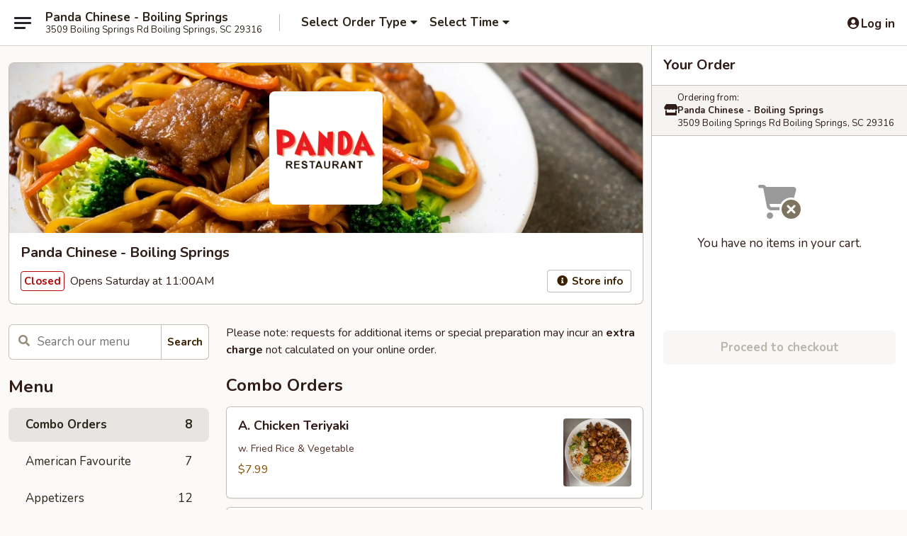

--- FILE ---
content_type: text/html; charset=UTF-8
request_url: https://order.pandaboilingsprings.com/menu
body_size: 40924
content:
<!DOCTYPE html>

<html class="no-js css-scroll" lang="en">
	<head>
		<meta charset="utf-8" />
		<meta http-equiv="X-UA-Compatible" content="IE=edge,chrome=1" />

				<title>Panda Chinese - Boiling Springs | All Menu Items</title>
		<meta name="description" content="Order all menu items online from Panda Chinese - Boiling Springs for takeout, delivery, and dine in. The best Chinese in Boiling Springs, SC." />		<meta name="keywords" content="panda chinese, panda chinese boiling springs, panda chinese menu, boiling springs chinese takeout, boiling springs chinese food, boiling springs chinese restaurants, chinese takeout, best chinese food in boiling springs, chinese restaurants in boiling springs, chinese restaurants near me, chinese food near me" />		<meta name="viewport" content="width=device-width, initial-scale=1.0">

		<meta property="og:type" content="website">
		<meta property="og:title" content="Panda Chinese - Boiling Springs | All Menu Items">
		<meta property="og:description" content="Order all menu items online from Panda Chinese - Boiling Springs for takeout, delivery, and dine in. The best Chinese in Boiling Springs, SC.">

		<meta name="twitter:card" content="summary_large_image">
		<meta name="twitter:title" content="Panda Chinese - Boiling Springs | All Menu Items">
		<meta name="twitter:description" content="Order all menu items online from Panda Chinese - Boiling Springs for takeout, delivery, and dine in. The best Chinese in Boiling Springs, SC.">
					<meta property="og:image" content="https://imagedelivery.net/9lr8zq_Jvl7h6OFWqEi9IA/05c00fcc-3504-4ee7-4773-c8c652a21000/public" />
			<meta name="twitter:image" content="https://imagedelivery.net/9lr8zq_Jvl7h6OFWqEi9IA/05c00fcc-3504-4ee7-4773-c8c652a21000/public" />
		
		<meta name="apple-mobile-web-app-status-bar-style" content="black">
		<meta name="mobile-web-app-capable" content="yes">
					<link rel="canonical" href="https://order.pandaboilingsprings.com/menu"/>
						<link rel="shortcut icon" href="https://imagedelivery.net/9lr8zq_Jvl7h6OFWqEi9IA/83b6d1af-d1ba-4415-9a05-59eb1c4b7600/public" type="image/png" />
			
		<link type="text/css" rel="stylesheet" href="/min/g=css4.0&amp;1761152037" />
		<link rel="stylesheet" href="//ajax.googleapis.com/ajax/libs/jqueryui/1.10.1/themes/base/minified/jquery-ui.min.css" />
		<link href='//fonts.googleapis.com/css?family=Open+Sans:400italic,400,700' rel='stylesheet' type='text/css' />
		<script src="https://kit.fontawesome.com/a4edb6363d.js" crossorigin="anonymous"></script>

		<style>
								.home_hero, .menu_hero{ background-image: url(https://imagedelivery.net/9lr8zq_Jvl7h6OFWqEi9IA/86e8bd7a-a429-477d-ab3c-b0e289c99900/public); }
					@media
					(-webkit-min-device-pixel-ratio: 1.25),
					(min-resolution: 120dpi){
						/* Retina header*/
						.home_hero, .menu_hero{ background-image: url(https://imagedelivery.net/9lr8zq_Jvl7h6OFWqEi9IA/d8da93dd-149f-4d7c-190f-67c60337c800/public); }
					}
															/*body{  } */

					
		</style>

		
		<script type="text/javascript">
			var UrlTag = "pandachineseboilingsprings";
			var template = 'defaultv4';
			var formname = 'ordering3';
			var menulink = 'https://order.pandaboilingsprings.com/order/main';
			var checkoutlink = 'https://order.pandaboilingsprings.com/checkout';
		</script>
		<script>
			/* http://writing.colin-gourlay.com/safely-using-ready-before-including-jquery/ */
			(function(w,d,u){w.readyQ=[];w.bindReadyQ=[];function p(x,y){if(x=="ready"){w.bindReadyQ.push(y);}else{w.readyQ.push(x);}};var a={ready:p,bind:p};w.$=w.jQuery=function(f){if(f===d||f===u){return a}else{p(f)}}})(window,document)
		</script>

		<script type="application/ld+json">{
    "@context": "http://schema.org",
    "@type": "Menu",
    "url": "https://order.pandaboilingsprings.com/order/main",
    "mainEntityOfPage": "https://order.pandaboilingsprings.com/order/main",
    "inLanguage": "English",
    "name": "Main",
    "description": "Please note: requests for additional items or special preparation may incur an <b>extra charge</b> not calculated on your online order.",
    "hasMenuSection": [
        {
            "@type": "MenuSection",
            "url": "https://order.pandaboilingsprings.com/menu",
            "name": "All Menu Items",
            "hasMenuItem": [
                {
                    "@type": "MenuItem",
                    "name": "A. Chicken Teriyaki",
                    "url": "https://order.pandaboilingsprings.com/menu",
                    "description": "w. Fried Rice & Vegetable",
                    "image": "https://imagedelivery.net/9lr8zq_Jvl7h6OFWqEi9IA/58830b32-738c-4807-68fd-2b445f728300/public",
                    "offers": [
                        {
                            "@type": "Offer",
                            "price": "7.99",
                            "priceCurrency": "USD"
                        }
                    ]
                },
                {
                    "@type": "MenuItem",
                    "name": "B. Bonbon Chicken",
                    "url": "https://order.pandaboilingsprings.com/menu",
                    "description": "(Bourbon) w. Fried Rice & Vegetable",
                    "image": "https://imagedelivery.net/9lr8zq_Jvl7h6OFWqEi9IA/7251b1b3-4157-4efd-574a-35846298f200/public",
                    "offers": [
                        {
                            "@type": "Offer",
                            "price": "8.59",
                            "priceCurrency": "USD"
                        }
                    ]
                },
                {
                    "@type": "MenuItem",
                    "name": "C. Beef Teriyaki",
                    "url": "https://order.pandaboilingsprings.com/menu",
                    "description": "w. Fried Rice & Vegetable",
                    "image": "https://imagedelivery.net/9lr8zq_Jvl7h6OFWqEi9IA/52b9755e-784f-4318-a815-b68e3f187500/public",
                    "offers": [
                        {
                            "@type": "Offer",
                            "price": "8.99",
                            "priceCurrency": "USD"
                        }
                    ]
                },
                {
                    "@type": "MenuItem",
                    "name": "D. Shrimp Teriyaki",
                    "url": "https://order.pandaboilingsprings.com/menu",
                    "description": "w. Fried Rice & Vegetable",
                    "image": "https://imagedelivery.net/9lr8zq_Jvl7h6OFWqEi9IA/67c8f408-8f35-4915-7c94-429903eb0700/public",
                    "offers": [
                        {
                            "@type": "Offer",
                            "price": "9.99",
                            "priceCurrency": "USD"
                        }
                    ]
                },
                {
                    "@type": "MenuItem",
                    "name": "E. Chicken & Beef Teriyaki",
                    "url": "https://order.pandaboilingsprings.com/menu",
                    "description": "w. Fried Rice & Vegetable",
                    "image": "https://imagedelivery.net/9lr8zq_Jvl7h6OFWqEi9IA/0c262887-1b7e-4357-995d-a2af58528800/public",
                    "offers": [
                        {
                            "@type": "Offer",
                            "price": "11.99",
                            "priceCurrency": "USD"
                        }
                    ]
                },
                {
                    "@type": "MenuItem",
                    "name": "F. Chicken & Shrimp Teriyaki",
                    "url": "https://order.pandaboilingsprings.com/menu",
                    "description": "w. Fried Rice & Vegetable",
                    "image": "https://imagedelivery.net/9lr8zq_Jvl7h6OFWqEi9IA/25aa88fa-6156-4805-69f0-150ecc3dbd00/public",
                    "offers": [
                        {
                            "@type": "Offer",
                            "price": "12.99",
                            "priceCurrency": "USD"
                        }
                    ]
                },
                {
                    "@type": "MenuItem",
                    "name": "G. Chicken w. Beef & Shrimp Teriyaki",
                    "url": "https://order.pandaboilingsprings.com/menu",
                    "description": "w. Fried Rice & Vegetable",
                    "image": "https://imagedelivery.net/9lr8zq_Jvl7h6OFWqEi9IA/4918388d-4caa-44a6-8f06-f56a14f2ae00/public",
                    "offers": [
                        {
                            "@type": "Offer",
                            "price": "14.99",
                            "priceCurrency": "USD"
                        }
                    ]
                },
                {
                    "@type": "MenuItem",
                    "name": "H. Sesame Chicken",
                    "url": "https://order.pandaboilingsprings.com/menu",
                    "description": "w. Fried Rice & Egg Roll",
                    "image": "https://imagedelivery.net/9lr8zq_Jvl7h6OFWqEi9IA/ac2b0d8e-52ab-496f-8e55-162c9e839500/public",
                    "offers": [
                        {
                            "@type": "Offer",
                            "price": "7.99",
                            "priceCurrency": "USD"
                        }
                    ]
                },
                {
                    "@type": "MenuItem",
                    "name": "A1. Chicken Wings (4 Whole Wings)",
                    "url": "https://order.pandaboilingsprings.com/menu",
                    "offers": [
                        {
                            "@type": "Offer",
                            "price": "11.95",
                            "priceCurrency": "USD",
                            "eligibleQuantity": {
                                "@type": "QuantitativeValue",
                                "name": "w. Fried Rice"
                            }
                        },
                        {
                            "@type": "Offer",
                            "price": "11.95",
                            "priceCurrency": "USD",
                            "eligibleQuantity": {
                                "@type": "QuantitativeValue",
                                "name": "w. French Fries"
                            }
                        },
                        {
                            "@type": "Offer",
                            "price": "12.95",
                            "priceCurrency": "USD",
                            "eligibleQuantity": {
                                "@type": "QuantitativeValue",
                                "name": "w. Pork Fried Rice"
                            }
                        },
                        {
                            "@type": "Offer",
                            "price": "12.95",
                            "priceCurrency": "USD",
                            "eligibleQuantity": {
                                "@type": "QuantitativeValue",
                                "name": "w. Chicken Fried Rice"
                            }
                        },
                        {
                            "@type": "Offer",
                            "price": "13.45",
                            "priceCurrency": "USD",
                            "eligibleQuantity": {
                                "@type": "QuantitativeValue",
                                "name": "w. Beef Fried Rice"
                            }
                        },
                        {
                            "@type": "Offer",
                            "price": "13.45",
                            "priceCurrency": "USD",
                            "eligibleQuantity": {
                                "@type": "QuantitativeValue",
                                "name": "w. Shrimp Fried Rice"
                            }
                        },
                        {
                            "@type": "Offer",
                            "price": "9.25",
                            "priceCurrency": "USD",
                            "eligibleQuantity": {
                                "@type": "QuantitativeValue",
                                "name": "Plain"
                            }
                        }
                    ]
                },
                {
                    "@type": "MenuItem",
                    "name": "A2. Honey Wings (Chop 8 pcs)",
                    "url": "https://order.pandaboilingsprings.com/menu",
                    "offers": [
                        {
                            "@type": "Offer",
                            "price": "13.25",
                            "priceCurrency": "USD",
                            "eligibleQuantity": {
                                "@type": "QuantitativeValue",
                                "name": "w. Fried Rice"
                            }
                        },
                        {
                            "@type": "Offer",
                            "price": "13.25",
                            "priceCurrency": "USD",
                            "eligibleQuantity": {
                                "@type": "QuantitativeValue",
                                "name": "w. French Fries"
                            }
                        },
                        {
                            "@type": "Offer",
                            "price": "13.95",
                            "priceCurrency": "USD",
                            "eligibleQuantity": {
                                "@type": "QuantitativeValue",
                                "name": "w. Pork Fried Rice"
                            }
                        },
                        {
                            "@type": "Offer",
                            "price": "13.95",
                            "priceCurrency": "USD",
                            "eligibleQuantity": {
                                "@type": "QuantitativeValue",
                                "name": "w. Chicken Fried Rice"
                            }
                        },
                        {
                            "@type": "Offer",
                            "price": "14.95",
                            "priceCurrency": "USD",
                            "eligibleQuantity": {
                                "@type": "QuantitativeValue",
                                "name": "w. Beef Fried Rice"
                            }
                        },
                        {
                            "@type": "Offer",
                            "price": "14.95",
                            "priceCurrency": "USD",
                            "eligibleQuantity": {
                                "@type": "QuantitativeValue",
                                "name": "w. Shrimp Fried Rice"
                            }
                        },
                        {
                            "@type": "Offer",
                            "price": "9.25",
                            "priceCurrency": "USD",
                            "eligibleQuantity": {
                                "@type": "QuantitativeValue",
                                "name": "Plain"
                            }
                        }
                    ]
                },
                {
                    "@type": "MenuItem",
                    "name": "A3. Buffalo Wings (Chop 8 pcs)",
                    "url": "https://order.pandaboilingsprings.com/menu",
                    "offers": [
                        {
                            "@type": "Offer",
                            "price": "13.25",
                            "priceCurrency": "USD",
                            "eligibleQuantity": {
                                "@type": "QuantitativeValue",
                                "name": "w. Fried Rice"
                            }
                        },
                        {
                            "@type": "Offer",
                            "price": "13.25",
                            "priceCurrency": "USD",
                            "eligibleQuantity": {
                                "@type": "QuantitativeValue",
                                "name": "w. French Fries"
                            }
                        },
                        {
                            "@type": "Offer",
                            "price": "13.95",
                            "priceCurrency": "USD",
                            "eligibleQuantity": {
                                "@type": "QuantitativeValue",
                                "name": "w. Pork Fried Rice"
                            }
                        },
                        {
                            "@type": "Offer",
                            "price": "13.95",
                            "priceCurrency": "USD",
                            "eligibleQuantity": {
                                "@type": "QuantitativeValue",
                                "name": "w. Chicken Fried Rice"
                            }
                        },
                        {
                            "@type": "Offer",
                            "price": "14.95",
                            "priceCurrency": "USD",
                            "eligibleQuantity": {
                                "@type": "QuantitativeValue",
                                "name": "w. Beef Fried Rice"
                            }
                        },
                        {
                            "@type": "Offer",
                            "price": "14.95",
                            "priceCurrency": "USD",
                            "eligibleQuantity": {
                                "@type": "QuantitativeValue",
                                "name": "w. Shrimp Fried Rice"
                            }
                        },
                        {
                            "@type": "Offer",
                            "price": "9.25",
                            "priceCurrency": "USD",
                            "eligibleQuantity": {
                                "@type": "QuantitativeValue",
                                "name": "Plain"
                            }
                        }
                    ]
                },
                {
                    "@type": "MenuItem",
                    "name": "A4. Chicken Fingers",
                    "url": "https://order.pandaboilingsprings.com/menu",
                    "offers": [
                        {
                            "@type": "Offer",
                            "price": "10.25",
                            "priceCurrency": "USD",
                            "eligibleQuantity": {
                                "@type": "QuantitativeValue",
                                "name": "w. Fried Rice"
                            }
                        },
                        {
                            "@type": "Offer",
                            "price": "10.25",
                            "priceCurrency": "USD",
                            "eligibleQuantity": {
                                "@type": "QuantitativeValue",
                                "name": "w. French Fries"
                            }
                        },
                        {
                            "@type": "Offer",
                            "price": "10.45",
                            "priceCurrency": "USD",
                            "eligibleQuantity": {
                                "@type": "QuantitativeValue",
                                "name": "w. Pork Fried Rice"
                            }
                        },
                        {
                            "@type": "Offer",
                            "price": "10.45",
                            "priceCurrency": "USD",
                            "eligibleQuantity": {
                                "@type": "QuantitativeValue",
                                "name": "w. Chicken Fried Rice"
                            }
                        },
                        {
                            "@type": "Offer",
                            "price": "11.75",
                            "priceCurrency": "USD",
                            "eligibleQuantity": {
                                "@type": "QuantitativeValue",
                                "name": "w. Beef Fried Rice"
                            }
                        },
                        {
                            "@type": "Offer",
                            "price": "11.75",
                            "priceCurrency": "USD",
                            "eligibleQuantity": {
                                "@type": "QuantitativeValue",
                                "name": "w. Shrimp Fried Rice"
                            }
                        },
                        {
                            "@type": "Offer",
                            "price": "6.95",
                            "priceCurrency": "USD",
                            "eligibleQuantity": {
                                "@type": "QuantitativeValue",
                                "name": "Plain"
                            }
                        }
                    ]
                },
                {
                    "@type": "MenuItem",
                    "name": "A5. Fried Shrimp (12)",
                    "url": "https://order.pandaboilingsprings.com/menu",
                    "offers": [
                        {
                            "@type": "Offer",
                            "price": "11.95",
                            "priceCurrency": "USD",
                            "eligibleQuantity": {
                                "@type": "QuantitativeValue",
                                "name": "w. Fried Rice"
                            }
                        },
                        {
                            "@type": "Offer",
                            "price": "11.95",
                            "priceCurrency": "USD",
                            "eligibleQuantity": {
                                "@type": "QuantitativeValue",
                                "name": "w. French Fries"
                            }
                        },
                        {
                            "@type": "Offer",
                            "price": "12.95",
                            "priceCurrency": "USD",
                            "eligibleQuantity": {
                                "@type": "QuantitativeValue",
                                "name": "w. Pork Fried Rice"
                            }
                        },
                        {
                            "@type": "Offer",
                            "price": "12.95",
                            "priceCurrency": "USD",
                            "eligibleQuantity": {
                                "@type": "QuantitativeValue",
                                "name": "w. Chicken Fried Rice"
                            }
                        },
                        {
                            "@type": "Offer",
                            "price": "13.95",
                            "priceCurrency": "USD",
                            "eligibleQuantity": {
                                "@type": "QuantitativeValue",
                                "name": "w. Beef Fried Rice"
                            }
                        },
                        {
                            "@type": "Offer",
                            "price": "13.95",
                            "priceCurrency": "USD",
                            "eligibleQuantity": {
                                "@type": "QuantitativeValue",
                                "name": "w. Shrimp Fried Rice"
                            }
                        },
                        {
                            "@type": "Offer",
                            "price": "7.25",
                            "priceCurrency": "USD",
                            "eligibleQuantity": {
                                "@type": "QuantitativeValue",
                                "name": "Plain"
                            }
                        }
                    ]
                },
                {
                    "@type": "MenuItem",
                    "name": "A6. Fried Chicken Nuggets (10)",
                    "url": "https://order.pandaboilingsprings.com/menu",
                    "offers": [
                        {
                            "@type": "Offer",
                            "price": "11.95",
                            "priceCurrency": "USD",
                            "eligibleQuantity": {
                                "@type": "QuantitativeValue",
                                "name": "w. Fried Rice"
                            }
                        },
                        {
                            "@type": "Offer",
                            "price": "11.95",
                            "priceCurrency": "USD",
                            "eligibleQuantity": {
                                "@type": "QuantitativeValue",
                                "name": "w. French Fries"
                            }
                        },
                        {
                            "@type": "Offer",
                            "price": "12.95",
                            "priceCurrency": "USD",
                            "eligibleQuantity": {
                                "@type": "QuantitativeValue",
                                "name": "w. Pork Fried Rice"
                            }
                        },
                        {
                            "@type": "Offer",
                            "price": "12.95",
                            "priceCurrency": "USD",
                            "eligibleQuantity": {
                                "@type": "QuantitativeValue",
                                "name": "w. Chicken Fried Rice"
                            }
                        },
                        {
                            "@type": "Offer",
                            "price": "13.95",
                            "priceCurrency": "USD",
                            "eligibleQuantity": {
                                "@type": "QuantitativeValue",
                                "name": "w. Beef Fried Rice"
                            }
                        },
                        {
                            "@type": "Offer",
                            "price": "13.95",
                            "priceCurrency": "USD",
                            "eligibleQuantity": {
                                "@type": "QuantitativeValue",
                                "name": "w. Shrimp Fried Rice"
                            }
                        },
                        {
                            "@type": "Offer",
                            "price": "7.25",
                            "priceCurrency": "USD",
                            "eligibleQuantity": {
                                "@type": "QuantitativeValue",
                                "name": "Plain"
                            }
                        }
                    ]
                },
                {
                    "@type": "MenuItem",
                    "name": "A7. Fried Scallops (12)",
                    "url": "https://order.pandaboilingsprings.com/menu",
                    "offers": [
                        {
                            "@type": "Offer",
                            "price": "11.95",
                            "priceCurrency": "USD",
                            "eligibleQuantity": {
                                "@type": "QuantitativeValue",
                                "name": "w. Fried Rice"
                            }
                        },
                        {
                            "@type": "Offer",
                            "price": "11.95",
                            "priceCurrency": "USD",
                            "eligibleQuantity": {
                                "@type": "QuantitativeValue",
                                "name": "w. French Fries"
                            }
                        },
                        {
                            "@type": "Offer",
                            "price": "12.95",
                            "priceCurrency": "USD",
                            "eligibleQuantity": {
                                "@type": "QuantitativeValue",
                                "name": "w. Pork Fried Rice"
                            }
                        },
                        {
                            "@type": "Offer",
                            "price": "12.95",
                            "priceCurrency": "USD",
                            "eligibleQuantity": {
                                "@type": "QuantitativeValue",
                                "name": "w. Chicken Fried Rice"
                            }
                        },
                        {
                            "@type": "Offer",
                            "price": "13.95",
                            "priceCurrency": "USD",
                            "eligibleQuantity": {
                                "@type": "QuantitativeValue",
                                "name": "w. Beef Fried Rice"
                            }
                        },
                        {
                            "@type": "Offer",
                            "price": "13.95",
                            "priceCurrency": "USD",
                            "eligibleQuantity": {
                                "@type": "QuantitativeValue",
                                "name": "w. Shrimp Fried Rice"
                            }
                        },
                        {
                            "@type": "Offer",
                            "price": "7.25",
                            "priceCurrency": "USD",
                            "eligibleQuantity": {
                                "@type": "QuantitativeValue",
                                "name": "Plain"
                            }
                        }
                    ]
                },
                {
                    "@type": "MenuItem",
                    "name": "1. Roast Pork Egg Roll",
                    "url": "https://order.pandaboilingsprings.com/menu",
                    "offers": [
                        {
                            "@type": "Offer",
                            "price": "2.15",
                            "priceCurrency": "USD"
                        }
                    ]
                },
                {
                    "@type": "MenuItem",
                    "name": "2. Shrimp Egg Roll",
                    "url": "https://order.pandaboilingsprings.com/menu",
                    "offers": [
                        {
                            "@type": "Offer",
                            "price": "2.15",
                            "priceCurrency": "USD"
                        }
                    ]
                },
                {
                    "@type": "MenuItem",
                    "name": "3. Spring Roll (1)",
                    "url": "https://order.pandaboilingsprings.com/menu",
                    "offers": [
                        {
                            "@type": "Offer",
                            "price": "2.15",
                            "priceCurrency": "USD"
                        }
                    ]
                },
                {
                    "@type": "MenuItem",
                    "name": "4. Barbecued Spare Ribs",
                    "url": "https://order.pandaboilingsprings.com/menu",
                    "offers": [
                        {
                            "@type": "Offer",
                            "price": "9.95",
                            "priceCurrency": "USD",
                            "eligibleQuantity": {
                                "@type": "QuantitativeValue",
                                "name": "Sm"
                            }
                        },
                        {
                            "@type": "Offer",
                            "price": "17.75",
                            "priceCurrency": "USD",
                            "eligibleQuantity": {
                                "@type": "QuantitativeValue",
                                "name": "Lg"
                            }
                        }
                    ]
                },
                {
                    "@type": "MenuItem",
                    "name": "5. Boneless Spare Ribs",
                    "url": "https://order.pandaboilingsprings.com/menu",
                    "offers": [
                        {
                            "@type": "Offer",
                            "price": "9.95",
                            "priceCurrency": "USD",
                            "eligibleQuantity": {
                                "@type": "QuantitativeValue",
                                "name": "Sm"
                            }
                        },
                        {
                            "@type": "Offer",
                            "price": "17.75",
                            "priceCurrency": "USD",
                            "eligibleQuantity": {
                                "@type": "QuantitativeValue",
                                "name": "Lg"
                            }
                        }
                    ]
                },
                {
                    "@type": "MenuItem",
                    "name": "6. Cheese Wonton (12)",
                    "url": "https://order.pandaboilingsprings.com/menu",
                    "description": "Crab Rangoon",
                    "image": "https://imagedelivery.net/9lr8zq_Jvl7h6OFWqEi9IA/6acb66fe-bae8-4bd2-83fd-5150ee81aa00/public",
                    "offers": [
                        {
                            "@type": "Offer",
                            "price": "8.95",
                            "priceCurrency": "USD"
                        }
                    ]
                },
                {
                    "@type": "MenuItem",
                    "name": "7. Fried Dumplings (8)",
                    "url": "https://order.pandaboilingsprings.com/menu",
                    "offers": [
                        {
                            "@type": "Offer",
                            "price": "8.25",
                            "priceCurrency": "USD"
                        }
                    ]
                },
                {
                    "@type": "MenuItem",
                    "name": "7. Steamed Dumplings (8)",
                    "url": "https://order.pandaboilingsprings.com/menu",
                    "offers": [
                        {
                            "@type": "Offer",
                            "price": "8.25",
                            "priceCurrency": "USD"
                        }
                    ]
                },
                {
                    "@type": "MenuItem",
                    "name": "8. Fried Wonton (10) (Meat)",
                    "url": "https://order.pandaboilingsprings.com/menu",
                    "offers": [
                        {
                            "@type": "Offer",
                            "price": "7.25",
                            "priceCurrency": "USD"
                        }
                    ]
                },
                {
                    "@type": "MenuItem",
                    "name": "9. Teriyaki Chicken Stick (2)",
                    "url": "https://order.pandaboilingsprings.com/menu",
                    "offers": [
                        {
                            "@type": "Offer",
                            "price": "4.95",
                            "priceCurrency": "USD"
                        }
                    ]
                },
                {
                    "@type": "MenuItem",
                    "name": "10. Sweet Biscuits (10)",
                    "url": "https://order.pandaboilingsprings.com/menu",
                    "offers": [
                        {
                            "@type": "Offer",
                            "price": "7.95",
                            "priceCurrency": "USD"
                        }
                    ]
                },
                {
                    "@type": "MenuItem",
                    "name": "11. Szechuan Dumplings in Red Hot Oil (6)",
                    "url": "https://order.pandaboilingsprings.com/menu",
                    "offers": [
                        {
                            "@type": "Offer",
                            "price": "7.95",
                            "priceCurrency": "USD"
                        }
                    ]
                },
                {
                    "@type": "MenuItem",
                    "name": "12. Wonton Soup",
                    "url": "https://order.pandaboilingsprings.com/menu",
                    "offers": [
                        {
                            "@type": "Offer",
                            "price": "3.95",
                            "priceCurrency": "USD",
                            "eligibleQuantity": {
                                "@type": "QuantitativeValue",
                                "name": "Pt."
                            }
                        },
                        {
                            "@type": "Offer",
                            "price": "7.25",
                            "priceCurrency": "USD",
                            "eligibleQuantity": {
                                "@type": "QuantitativeValue",
                                "name": "Qt."
                            }
                        }
                    ]
                },
                {
                    "@type": "MenuItem",
                    "name": "13. Egg Drop Soup",
                    "url": "https://order.pandaboilingsprings.com/menu",
                    "offers": [
                        {
                            "@type": "Offer",
                            "price": "3.95",
                            "priceCurrency": "USD",
                            "eligibleQuantity": {
                                "@type": "QuantitativeValue",
                                "name": "Pt."
                            }
                        },
                        {
                            "@type": "Offer",
                            "price": "7.25",
                            "priceCurrency": "USD",
                            "eligibleQuantity": {
                                "@type": "QuantitativeValue",
                                "name": "Qt."
                            }
                        }
                    ]
                },
                {
                    "@type": "MenuItem",
                    "name": "14. Wonton Egg Drop Mix Soup",
                    "url": "https://order.pandaboilingsprings.com/menu",
                    "offers": [
                        {
                            "@type": "Offer",
                            "price": "4.45",
                            "priceCurrency": "USD",
                            "eligibleQuantity": {
                                "@type": "QuantitativeValue",
                                "name": "Pt."
                            }
                        },
                        {
                            "@type": "Offer",
                            "price": "7.75",
                            "priceCurrency": "USD",
                            "eligibleQuantity": {
                                "@type": "QuantitativeValue",
                                "name": "Qt."
                            }
                        }
                    ]
                },
                {
                    "@type": "MenuItem",
                    "name": "15. Hot & Sour Soup",
                    "url": "https://order.pandaboilingsprings.com/menu",
                    "offers": [
                        {
                            "@type": "Offer",
                            "price": "4.45",
                            "priceCurrency": "USD",
                            "eligibleQuantity": {
                                "@type": "QuantitativeValue",
                                "name": "Pt."
                            }
                        },
                        {
                            "@type": "Offer",
                            "price": "7.75",
                            "priceCurrency": "USD",
                            "eligibleQuantity": {
                                "@type": "QuantitativeValue",
                                "name": "Qt."
                            }
                        }
                    ]
                },
                {
                    "@type": "MenuItem",
                    "name": "16. Chicken Rice Soup",
                    "url": "https://order.pandaboilingsprings.com/menu",
                    "offers": [
                        {
                            "@type": "Offer",
                            "price": "3.95",
                            "priceCurrency": "USD",
                            "eligibleQuantity": {
                                "@type": "QuantitativeValue",
                                "name": "Pt."
                            }
                        },
                        {
                            "@type": "Offer",
                            "price": "7.45",
                            "priceCurrency": "USD",
                            "eligibleQuantity": {
                                "@type": "QuantitativeValue",
                                "name": "Qt."
                            }
                        }
                    ]
                },
                {
                    "@type": "MenuItem",
                    "name": "16. Noodle Soup",
                    "url": "https://order.pandaboilingsprings.com/menu",
                    "offers": [
                        {
                            "@type": "Offer",
                            "price": "3.95",
                            "priceCurrency": "USD",
                            "eligibleQuantity": {
                                "@type": "QuantitativeValue",
                                "name": "Pt."
                            }
                        },
                        {
                            "@type": "Offer",
                            "price": "7.45",
                            "priceCurrency": "USD",
                            "eligibleQuantity": {
                                "@type": "QuantitativeValue",
                                "name": "Qt."
                            }
                        }
                    ]
                },
                {
                    "@type": "MenuItem",
                    "name": "17. Vegetable Soup",
                    "url": "https://order.pandaboilingsprings.com/menu",
                    "offers": [
                        {
                            "@type": "Offer",
                            "price": "3.95",
                            "priceCurrency": "USD",
                            "eligibleQuantity": {
                                "@type": "QuantitativeValue",
                                "name": "Pt."
                            }
                        },
                        {
                            "@type": "Offer",
                            "price": "7.45",
                            "priceCurrency": "USD",
                            "eligibleQuantity": {
                                "@type": "QuantitativeValue",
                                "name": "Qt."
                            }
                        }
                    ]
                },
                {
                    "@type": "MenuItem",
                    "name": "18. Vegetable Bean Curd Soup",
                    "url": "https://order.pandaboilingsprings.com/menu",
                    "offers": [
                        {
                            "@type": "Offer",
                            "price": "3.25",
                            "priceCurrency": "USD",
                            "eligibleQuantity": {
                                "@type": "QuantitativeValue",
                                "name": "Pt."
                            }
                        },
                        {
                            "@type": "Offer",
                            "price": "7.75",
                            "priceCurrency": "USD",
                            "eligibleQuantity": {
                                "@type": "QuantitativeValue",
                                "name": "Qt."
                            }
                        }
                    ]
                },
                {
                    "@type": "MenuItem",
                    "name": "19. House Special Soup",
                    "url": "https://order.pandaboilingsprings.com/menu",
                    "offers": [
                        {
                            "@type": "Offer",
                            "price": "9.95",
                            "priceCurrency": "USD"
                        }
                    ]
                },
                {
                    "@type": "MenuItem",
                    "name": "20. Vegetable Chow Mein",
                    "url": "https://order.pandaboilingsprings.com/menu",
                    "offers": [
                        {
                            "@type": "Offer",
                            "price": "7.25",
                            "priceCurrency": "USD",
                            "eligibleQuantity": {
                                "@type": "QuantitativeValue",
                                "name": "Pt."
                            }
                        },
                        {
                            "@type": "Offer",
                            "price": "11.25",
                            "priceCurrency": "USD",
                            "eligibleQuantity": {
                                "@type": "QuantitativeValue",
                                "name": "Qt."
                            }
                        }
                    ]
                },
                {
                    "@type": "MenuItem",
                    "name": "21. Chicken Chow Mein",
                    "url": "https://order.pandaboilingsprings.com/menu",
                    "offers": [
                        {
                            "@type": "Offer",
                            "price": "7.25",
                            "priceCurrency": "USD",
                            "eligibleQuantity": {
                                "@type": "QuantitativeValue",
                                "name": "Pt."
                            }
                        },
                        {
                            "@type": "Offer",
                            "price": "11.25",
                            "priceCurrency": "USD",
                            "eligibleQuantity": {
                                "@type": "QuantitativeValue",
                                "name": "Qt."
                            }
                        }
                    ]
                },
                {
                    "@type": "MenuItem",
                    "name": "22. Roast Pork Chow Mein",
                    "url": "https://order.pandaboilingsprings.com/menu",
                    "offers": [
                        {
                            "@type": "Offer",
                            "price": "7.25",
                            "priceCurrency": "USD",
                            "eligibleQuantity": {
                                "@type": "QuantitativeValue",
                                "name": "Pt."
                            }
                        },
                        {
                            "@type": "Offer",
                            "price": "11.25",
                            "priceCurrency": "USD",
                            "eligibleQuantity": {
                                "@type": "QuantitativeValue",
                                "name": "Qt."
                            }
                        }
                    ]
                },
                {
                    "@type": "MenuItem",
                    "name": "23. Beef Chow Mein",
                    "url": "https://order.pandaboilingsprings.com/menu",
                    "offers": [
                        {
                            "@type": "Offer",
                            "price": "7.75",
                            "priceCurrency": "USD",
                            "eligibleQuantity": {
                                "@type": "QuantitativeValue",
                                "name": "Pt."
                            }
                        },
                        {
                            "@type": "Offer",
                            "price": "11.75",
                            "priceCurrency": "USD",
                            "eligibleQuantity": {
                                "@type": "QuantitativeValue",
                                "name": "Qt."
                            }
                        }
                    ]
                },
                {
                    "@type": "MenuItem",
                    "name": "24. Shrimp Chow Mein",
                    "url": "https://order.pandaboilingsprings.com/menu",
                    "offers": [
                        {
                            "@type": "Offer",
                            "price": "7.75",
                            "priceCurrency": "USD",
                            "eligibleQuantity": {
                                "@type": "QuantitativeValue",
                                "name": "Pt."
                            }
                        },
                        {
                            "@type": "Offer",
                            "price": "11.75",
                            "priceCurrency": "USD",
                            "eligibleQuantity": {
                                "@type": "QuantitativeValue",
                                "name": "Qt."
                            }
                        }
                    ]
                },
                {
                    "@type": "MenuItem",
                    "name": "25. House Special Chow Mein",
                    "url": "https://order.pandaboilingsprings.com/menu",
                    "offers": [
                        {
                            "@type": "Offer",
                            "price": "8.75",
                            "priceCurrency": "USD",
                            "eligibleQuantity": {
                                "@type": "QuantitativeValue",
                                "name": "Pt."
                            }
                        },
                        {
                            "@type": "Offer",
                            "price": "12.25",
                            "priceCurrency": "USD",
                            "eligibleQuantity": {
                                "@type": "QuantitativeValue",
                                "name": "Qt."
                            }
                        }
                    ]
                },
                {
                    "@type": "MenuItem",
                    "name": "26. Young Chow Fried Rice",
                    "url": "https://order.pandaboilingsprings.com/menu",
                    "offers": [
                        {
                            "@type": "Offer",
                            "price": "13.45",
                            "priceCurrency": "USD",
                            "eligibleQuantity": {
                                "@type": "QuantitativeValue",
                                "name": "Qt."
                            }
                        }
                    ]
                },
                {
                    "@type": "MenuItem",
                    "name": "27. Roast Pork Fried Rice",
                    "url": "https://order.pandaboilingsprings.com/menu",
                    "offers": [
                        {
                            "@type": "Offer",
                            "price": "6.95",
                            "priceCurrency": "USD",
                            "eligibleQuantity": {
                                "@type": "QuantitativeValue",
                                "name": "Pt."
                            }
                        },
                        {
                            "@type": "Offer",
                            "price": "11.25",
                            "priceCurrency": "USD",
                            "eligibleQuantity": {
                                "@type": "QuantitativeValue",
                                "name": "Qt."
                            }
                        }
                    ]
                },
                {
                    "@type": "MenuItem",
                    "name": "28. Chicken Fried Rice",
                    "url": "https://order.pandaboilingsprings.com/menu",
                    "offers": [
                        {
                            "@type": "Offer",
                            "price": "6.95",
                            "priceCurrency": "USD",
                            "eligibleQuantity": {
                                "@type": "QuantitativeValue",
                                "name": "Pt."
                            }
                        },
                        {
                            "@type": "Offer",
                            "price": "11.25",
                            "priceCurrency": "USD",
                            "eligibleQuantity": {
                                "@type": "QuantitativeValue",
                                "name": "Qt."
                            }
                        }
                    ]
                },
                {
                    "@type": "MenuItem",
                    "name": "29. Beef Fried Rice",
                    "url": "https://order.pandaboilingsprings.com/menu",
                    "offers": [
                        {
                            "@type": "Offer",
                            "price": "7.25",
                            "priceCurrency": "USD",
                            "eligibleQuantity": {
                                "@type": "QuantitativeValue",
                                "name": "Pt."
                            }
                        },
                        {
                            "@type": "Offer",
                            "price": "11.75",
                            "priceCurrency": "USD",
                            "eligibleQuantity": {
                                "@type": "QuantitativeValue",
                                "name": "Qt."
                            }
                        }
                    ]
                },
                {
                    "@type": "MenuItem",
                    "name": "30. Shrimp Fried Rice",
                    "url": "https://order.pandaboilingsprings.com/menu",
                    "offers": [
                        {
                            "@type": "Offer",
                            "price": "7.25",
                            "priceCurrency": "USD",
                            "eligibleQuantity": {
                                "@type": "QuantitativeValue",
                                "name": "Pt."
                            }
                        },
                        {
                            "@type": "Offer",
                            "price": "11.75",
                            "priceCurrency": "USD",
                            "eligibleQuantity": {
                                "@type": "QuantitativeValue",
                                "name": "Qt."
                            }
                        }
                    ]
                },
                {
                    "@type": "MenuItem",
                    "name": "31. Vegetable Fried Rice",
                    "url": "https://order.pandaboilingsprings.com/menu",
                    "offers": [
                        {
                            "@type": "Offer",
                            "price": "7.25",
                            "priceCurrency": "USD",
                            "eligibleQuantity": {
                                "@type": "QuantitativeValue",
                                "name": "Pt."
                            }
                        },
                        {
                            "@type": "Offer",
                            "price": "11.75",
                            "priceCurrency": "USD",
                            "eligibleQuantity": {
                                "@type": "QuantitativeValue",
                                "name": "Qt."
                            }
                        }
                    ]
                },
                {
                    "@type": "MenuItem",
                    "name": "32. Plain Fried Rice",
                    "url": "https://order.pandaboilingsprings.com/menu",
                    "offers": [
                        {
                            "@type": "Offer",
                            "price": "5.75",
                            "priceCurrency": "USD",
                            "eligibleQuantity": {
                                "@type": "QuantitativeValue",
                                "name": "Pt."
                            }
                        },
                        {
                            "@type": "Offer",
                            "price": "8.50",
                            "priceCurrency": "USD",
                            "eligibleQuantity": {
                                "@type": "QuantitativeValue",
                                "name": "Qt."
                            }
                        }
                    ]
                },
                {
                    "@type": "MenuItem",
                    "name": "33. House Special Fried Rice",
                    "url": "https://order.pandaboilingsprings.com/menu",
                    "offers": [
                        {
                            "@type": "Offer",
                            "price": "7.75",
                            "priceCurrency": "USD",
                            "eligibleQuantity": {
                                "@type": "QuantitativeValue",
                                "name": "Pt."
                            }
                        },
                        {
                            "@type": "Offer",
                            "price": "12.95",
                            "priceCurrency": "USD",
                            "eligibleQuantity": {
                                "@type": "QuantitativeValue",
                                "name": "Qt."
                            }
                        }
                    ]
                },
                {
                    "@type": "MenuItem",
                    "name": "34. Roast Pork Lo Mein",
                    "url": "https://order.pandaboilingsprings.com/menu",
                    "offers": [
                        {
                            "@type": "Offer",
                            "price": "7.75",
                            "priceCurrency": "USD",
                            "eligibleQuantity": {
                                "@type": "QuantitativeValue",
                                "name": "Pt."
                            }
                        },
                        {
                            "@type": "Offer",
                            "price": "11.95",
                            "priceCurrency": "USD",
                            "eligibleQuantity": {
                                "@type": "QuantitativeValue",
                                "name": "Qt."
                            }
                        }
                    ]
                },
                {
                    "@type": "MenuItem",
                    "name": "35. Chicken Lo Mein",
                    "url": "https://order.pandaboilingsprings.com/menu",
                    "offers": [
                        {
                            "@type": "Offer",
                            "price": "7.75",
                            "priceCurrency": "USD",
                            "eligibleQuantity": {
                                "@type": "QuantitativeValue",
                                "name": "Pt."
                            }
                        },
                        {
                            "@type": "Offer",
                            "price": "11.95",
                            "priceCurrency": "USD",
                            "eligibleQuantity": {
                                "@type": "QuantitativeValue",
                                "name": "Qt."
                            }
                        }
                    ]
                },
                {
                    "@type": "MenuItem",
                    "name": "36. Shrimp Lo Mein",
                    "url": "https://order.pandaboilingsprings.com/menu",
                    "image": "https://imagedelivery.net/9lr8zq_Jvl7h6OFWqEi9IA/a7d7da3f-90e8-4d73-1f58-c8d7c675ca00/public",
                    "offers": [
                        {
                            "@type": "Offer",
                            "price": "8.25",
                            "priceCurrency": "USD",
                            "eligibleQuantity": {
                                "@type": "QuantitativeValue",
                                "name": "Pt."
                            }
                        },
                        {
                            "@type": "Offer",
                            "price": "12.45",
                            "priceCurrency": "USD",
                            "eligibleQuantity": {
                                "@type": "QuantitativeValue",
                                "name": "Qt."
                            }
                        }
                    ]
                },
                {
                    "@type": "MenuItem",
                    "name": "37. Beef Lo Mein",
                    "url": "https://order.pandaboilingsprings.com/menu",
                    "offers": [
                        {
                            "@type": "Offer",
                            "price": "8.25",
                            "priceCurrency": "USD",
                            "eligibleQuantity": {
                                "@type": "QuantitativeValue",
                                "name": "Pt."
                            }
                        },
                        {
                            "@type": "Offer",
                            "price": "12.45",
                            "priceCurrency": "USD",
                            "eligibleQuantity": {
                                "@type": "QuantitativeValue",
                                "name": "Qt."
                            }
                        }
                    ]
                },
                {
                    "@type": "MenuItem",
                    "name": "38. Vegetable Lo Mein",
                    "url": "https://order.pandaboilingsprings.com/menu",
                    "offers": [
                        {
                            "@type": "Offer",
                            "price": "7.75",
                            "priceCurrency": "USD",
                            "eligibleQuantity": {
                                "@type": "QuantitativeValue",
                                "name": "Pt."
                            }
                        },
                        {
                            "@type": "Offer",
                            "price": "11.95",
                            "priceCurrency": "USD",
                            "eligibleQuantity": {
                                "@type": "QuantitativeValue",
                                "name": "Qt."
                            }
                        }
                    ]
                },
                {
                    "@type": "MenuItem",
                    "name": "39. House Special Lo Mein",
                    "url": "https://order.pandaboilingsprings.com/menu",
                    "offers": [
                        {
                            "@type": "Offer",
                            "price": "8.95",
                            "priceCurrency": "USD",
                            "eligibleQuantity": {
                                "@type": "QuantitativeValue",
                                "name": "Pt."
                            }
                        },
                        {
                            "@type": "Offer",
                            "price": "12.25",
                            "priceCurrency": "USD",
                            "eligibleQuantity": {
                                "@type": "QuantitativeValue",
                                "name": "Qt."
                            }
                        }
                    ]
                },
                {
                    "@type": "MenuItem",
                    "name": "40. Plain Lo Mein",
                    "url": "https://order.pandaboilingsprings.com/menu",
                    "offers": [
                        {
                            "@type": "Offer",
                            "price": "6.25",
                            "priceCurrency": "USD",
                            "eligibleQuantity": {
                                "@type": "QuantitativeValue",
                                "name": "Pt."
                            }
                        },
                        {
                            "@type": "Offer",
                            "price": "9.95",
                            "priceCurrency": "USD",
                            "eligibleQuantity": {
                                "@type": "QuantitativeValue",
                                "name": "Qt."
                            }
                        }
                    ]
                },
                {
                    "@type": "MenuItem",
                    "name": "41. Roast Pork Chow Mein Fun",
                    "url": "https://order.pandaboilingsprings.com/menu",
                    "offers": [
                        {
                            "@type": "Offer",
                            "price": "10.75",
                            "priceCurrency": "USD"
                        }
                    ]
                },
                {
                    "@type": "MenuItem",
                    "name": "42. Chicken Chow Mein Fun",
                    "url": "https://order.pandaboilingsprings.com/menu",
                    "offers": [
                        {
                            "@type": "Offer",
                            "price": "10.75",
                            "priceCurrency": "USD"
                        }
                    ]
                },
                {
                    "@type": "MenuItem",
                    "name": "43. Beef Chow Mein Fun",
                    "url": "https://order.pandaboilingsprings.com/menu",
                    "image": "https://imagedelivery.net/9lr8zq_Jvl7h6OFWqEi9IA/3058a984-a7bc-493d-17d9-c97ca1582500/public",
                    "offers": [
                        {
                            "@type": "Offer",
                            "price": "11.25",
                            "priceCurrency": "USD"
                        }
                    ]
                },
                {
                    "@type": "MenuItem",
                    "name": "44. Shrimp Chow Mein Fun",
                    "url": "https://order.pandaboilingsprings.com/menu",
                    "image": "https://imagedelivery.net/9lr8zq_Jvl7h6OFWqEi9IA/d369bf76-0d8a-40ed-4e51-f46f6ea41900/public",
                    "offers": [
                        {
                            "@type": "Offer",
                            "price": "11.25",
                            "priceCurrency": "USD"
                        }
                    ]
                },
                {
                    "@type": "MenuItem",
                    "name": "45. Vegetable & Egg Chow Mein Fun",
                    "url": "https://order.pandaboilingsprings.com/menu",
                    "offers": [
                        {
                            "@type": "Offer",
                            "price": "10.75",
                            "priceCurrency": "USD"
                        }
                    ]
                },
                {
                    "@type": "MenuItem",
                    "name": "46. Singapore Chow Mein Fun",
                    "url": "https://order.pandaboilingsprings.com/menu",
                    "description": "Curry Flavor",
                    "offers": [
                        {
                            "@type": "Offer",
                            "price": "11.95",
                            "priceCurrency": "USD"
                        }
                    ]
                },
                {
                    "@type": "MenuItem",
                    "name": "47. House Special Chow Mein Fun",
                    "url": "https://order.pandaboilingsprings.com/menu",
                    "offers": [
                        {
                            "@type": "Offer",
                            "price": "11.95",
                            "priceCurrency": "USD"
                        }
                    ]
                },
                {
                    "@type": "MenuItem",
                    "name": "48. Roast Pork w. Broccoli",
                    "url": "https://order.pandaboilingsprings.com/menu",
                    "offers": [
                        {
                            "@type": "Offer",
                            "price": "7.75",
                            "priceCurrency": "USD",
                            "eligibleQuantity": {
                                "@type": "QuantitativeValue",
                                "name": "Pt"
                            }
                        },
                        {
                            "@type": "Offer",
                            "price": "13.95",
                            "priceCurrency": "USD",
                            "eligibleQuantity": {
                                "@type": "QuantitativeValue",
                                "name": "Qt"
                            }
                        }
                    ]
                },
                {
                    "@type": "MenuItem",
                    "name": "49. Roast Pork w. Snow Peas",
                    "url": "https://order.pandaboilingsprings.com/menu",
                    "offers": [
                        {
                            "@type": "Offer",
                            "price": "7.75",
                            "priceCurrency": "USD",
                            "eligibleQuantity": {
                                "@type": "QuantitativeValue",
                                "name": "Pt"
                            }
                        },
                        {
                            "@type": "Offer",
                            "price": "13.95",
                            "priceCurrency": "USD",
                            "eligibleQuantity": {
                                "@type": "QuantitativeValue",
                                "name": "Qt"
                            }
                        }
                    ]
                },
                {
                    "@type": "MenuItem",
                    "name": "50. Roast Pork w. Chinese Veg.",
                    "url": "https://order.pandaboilingsprings.com/menu",
                    "offers": [
                        {
                            "@type": "Offer",
                            "price": "7.75",
                            "priceCurrency": "USD",
                            "eligibleQuantity": {
                                "@type": "QuantitativeValue",
                                "name": "Pt"
                            }
                        },
                        {
                            "@type": "Offer",
                            "price": "13.95",
                            "priceCurrency": "USD",
                            "eligibleQuantity": {
                                "@type": "QuantitativeValue",
                                "name": "Qt"
                            }
                        }
                    ]
                },
                {
                    "@type": "MenuItem",
                    "name": "51. Roast Pork w. Mixed Vegetable",
                    "url": "https://order.pandaboilingsprings.com/menu",
                    "offers": [
                        {
                            "@type": "Offer",
                            "price": "7.75",
                            "priceCurrency": "USD",
                            "eligibleQuantity": {
                                "@type": "QuantitativeValue",
                                "name": "Pt"
                            }
                        },
                        {
                            "@type": "Offer",
                            "price": "13.95",
                            "priceCurrency": "USD",
                            "eligibleQuantity": {
                                "@type": "QuantitativeValue",
                                "name": "Qt"
                            }
                        }
                    ]
                },
                {
                    "@type": "MenuItem",
                    "name": "52. Roast Pork w. Black Bean Sauce",
                    "url": "https://order.pandaboilingsprings.com/menu",
                    "offers": [
                        {
                            "@type": "Offer",
                            "price": "7.75",
                            "priceCurrency": "USD",
                            "eligibleQuantity": {
                                "@type": "QuantitativeValue",
                                "name": "Pt"
                            }
                        },
                        {
                            "@type": "Offer",
                            "price": "13.95",
                            "priceCurrency": "USD",
                            "eligibleQuantity": {
                                "@type": "QuantitativeValue",
                                "name": "Qt"
                            }
                        }
                    ]
                },
                {
                    "@type": "MenuItem",
                    "name": "53. Roast Pork w. Mushrooms",
                    "url": "https://order.pandaboilingsprings.com/menu",
                    "offers": [
                        {
                            "@type": "Offer",
                            "price": "7.75",
                            "priceCurrency": "USD",
                            "eligibleQuantity": {
                                "@type": "QuantitativeValue",
                                "name": "Pt"
                            }
                        },
                        {
                            "@type": "Offer",
                            "price": "13.95",
                            "priceCurrency": "USD",
                            "eligibleQuantity": {
                                "@type": "QuantitativeValue",
                                "name": "Qt"
                            }
                        }
                    ]
                },
                {
                    "@type": "MenuItem",
                    "name": "54. Roast Pork w. Bean Sprouts",
                    "url": "https://order.pandaboilingsprings.com/menu",
                    "offers": [
                        {
                            "@type": "Offer",
                            "price": "7.75",
                            "priceCurrency": "USD",
                            "eligibleQuantity": {
                                "@type": "QuantitativeValue",
                                "name": "Pt"
                            }
                        },
                        {
                            "@type": "Offer",
                            "price": "13.95",
                            "priceCurrency": "USD",
                            "eligibleQuantity": {
                                "@type": "QuantitativeValue",
                                "name": "Qt"
                            }
                        }
                    ]
                },
                {
                    "@type": "MenuItem",
                    "name": "55. Roast Pork w. Almond Ding",
                    "url": "https://order.pandaboilingsprings.com/menu",
                    "offers": [
                        {
                            "@type": "Offer",
                            "price": "7.75",
                            "priceCurrency": "USD",
                            "eligibleQuantity": {
                                "@type": "QuantitativeValue",
                                "name": "Pt"
                            }
                        },
                        {
                            "@type": "Offer",
                            "price": "13.95",
                            "priceCurrency": "USD",
                            "eligibleQuantity": {
                                "@type": "QuantitativeValue",
                                "name": "Qt"
                            }
                        }
                    ]
                },
                {
                    "@type": "MenuItem",
                    "name": "56. Sweet & Sour Pork",
                    "url": "https://order.pandaboilingsprings.com/menu",
                    "offers": [
                        {
                            "@type": "Offer",
                            "price": "7.75",
                            "priceCurrency": "USD",
                            "eligibleQuantity": {
                                "@type": "QuantitativeValue",
                                "name": "Pt"
                            }
                        },
                        {
                            "@type": "Offer",
                            "price": "13.95",
                            "priceCurrency": "USD",
                            "eligibleQuantity": {
                                "@type": "QuantitativeValue",
                                "name": "Qt"
                            }
                        }
                    ]
                },
                {
                    "@type": "MenuItem",
                    "name": "57. Chicken w. Broccoli",
                    "url": "https://order.pandaboilingsprings.com/menu",
                    "offers": [
                        {
                            "@type": "Offer",
                            "price": "7.75",
                            "priceCurrency": "USD",
                            "eligibleQuantity": {
                                "@type": "QuantitativeValue",
                                "name": "Pt"
                            }
                        },
                        {
                            "@type": "Offer",
                            "price": "13.95",
                            "priceCurrency": "USD",
                            "eligibleQuantity": {
                                "@type": "QuantitativeValue",
                                "name": "Qt"
                            }
                        }
                    ]
                },
                {
                    "@type": "MenuItem",
                    "name": "58. Chicken w. Snow Peas",
                    "url": "https://order.pandaboilingsprings.com/menu",
                    "offers": [
                        {
                            "@type": "Offer",
                            "price": "7.75",
                            "priceCurrency": "USD",
                            "eligibleQuantity": {
                                "@type": "QuantitativeValue",
                                "name": "Pt"
                            }
                        },
                        {
                            "@type": "Offer",
                            "price": "13.95",
                            "priceCurrency": "USD",
                            "eligibleQuantity": {
                                "@type": "QuantitativeValue",
                                "name": "Qt"
                            }
                        }
                    ]
                },
                {
                    "@type": "MenuItem",
                    "name": "59. Moo Goo Gai Pan",
                    "url": "https://order.pandaboilingsprings.com/menu",
                    "offers": [
                        {
                            "@type": "Offer",
                            "price": "7.75",
                            "priceCurrency": "USD",
                            "eligibleQuantity": {
                                "@type": "QuantitativeValue",
                                "name": "Pt"
                            }
                        },
                        {
                            "@type": "Offer",
                            "price": "13.95",
                            "priceCurrency": "USD",
                            "eligibleQuantity": {
                                "@type": "QuantitativeValue",
                                "name": "Qt"
                            }
                        }
                    ]
                },
                {
                    "@type": "MenuItem",
                    "name": "60. Chicken w. Mixed Vegetable",
                    "url": "https://order.pandaboilingsprings.com/menu",
                    "offers": [
                        {
                            "@type": "Offer",
                            "price": "7.75",
                            "priceCurrency": "USD",
                            "eligibleQuantity": {
                                "@type": "QuantitativeValue",
                                "name": "Pt"
                            }
                        },
                        {
                            "@type": "Offer",
                            "price": "13.95",
                            "priceCurrency": "USD",
                            "eligibleQuantity": {
                                "@type": "QuantitativeValue",
                                "name": "Qt"
                            }
                        }
                    ]
                },
                {
                    "@type": "MenuItem",
                    "name": "61. Chicken w. Black Bean Sauce",
                    "url": "https://order.pandaboilingsprings.com/menu",
                    "offers": [
                        {
                            "@type": "Offer",
                            "price": "7.75",
                            "priceCurrency": "USD",
                            "eligibleQuantity": {
                                "@type": "QuantitativeValue",
                                "name": "Pt"
                            }
                        },
                        {
                            "@type": "Offer",
                            "price": "13.95",
                            "priceCurrency": "USD",
                            "eligibleQuantity": {
                                "@type": "QuantitativeValue",
                                "name": "Qt"
                            }
                        }
                    ]
                },
                {
                    "@type": "MenuItem",
                    "name": "62. Chicken w. Mushrooms",
                    "url": "https://order.pandaboilingsprings.com/menu",
                    "offers": [
                        {
                            "@type": "Offer",
                            "price": "7.75",
                            "priceCurrency": "USD",
                            "eligibleQuantity": {
                                "@type": "QuantitativeValue",
                                "name": "Pt"
                            }
                        },
                        {
                            "@type": "Offer",
                            "price": "13.95",
                            "priceCurrency": "USD",
                            "eligibleQuantity": {
                                "@type": "QuantitativeValue",
                                "name": "Qt"
                            }
                        }
                    ]
                },
                {
                    "@type": "MenuItem",
                    "name": "63. Chicken w. Almond Ding",
                    "url": "https://order.pandaboilingsprings.com/menu",
                    "offers": [
                        {
                            "@type": "Offer",
                            "price": "7.75",
                            "priceCurrency": "USD",
                            "eligibleQuantity": {
                                "@type": "QuantitativeValue",
                                "name": "Pt"
                            }
                        },
                        {
                            "@type": "Offer",
                            "price": "13.95",
                            "priceCurrency": "USD",
                            "eligibleQuantity": {
                                "@type": "QuantitativeValue",
                                "name": "Qt"
                            }
                        }
                    ]
                },
                {
                    "@type": "MenuItem",
                    "name": "64. Curry Chicken w. Onion",
                    "url": "https://order.pandaboilingsprings.com/menu",
                    "offers": [
                        {
                            "@type": "Offer",
                            "price": "7.75",
                            "priceCurrency": "USD",
                            "eligibleQuantity": {
                                "@type": "QuantitativeValue",
                                "name": "Pt"
                            }
                        },
                        {
                            "@type": "Offer",
                            "price": "13.95",
                            "priceCurrency": "USD",
                            "eligibleQuantity": {
                                "@type": "QuantitativeValue",
                                "name": "Qt"
                            }
                        }
                    ]
                },
                {
                    "@type": "MenuItem",
                    "name": "65. Sweet & Sour Chicken",
                    "url": "https://order.pandaboilingsprings.com/menu",
                    "offers": [
                        {
                            "@type": "Offer",
                            "price": "7.75",
                            "priceCurrency": "USD",
                            "eligibleQuantity": {
                                "@type": "QuantitativeValue",
                                "name": "Pt"
                            }
                        },
                        {
                            "@type": "Offer",
                            "price": "13.95",
                            "priceCurrency": "USD",
                            "eligibleQuantity": {
                                "@type": "QuantitativeValue",
                                "name": "Qt"
                            }
                        }
                    ]
                },
                {
                    "@type": "MenuItem",
                    "name": "66. Teriyaki Chicken",
                    "url": "https://order.pandaboilingsprings.com/menu",
                    "offers": [
                        {
                            "@type": "Offer",
                            "price": "8.25",
                            "priceCurrency": "USD",
                            "eligibleQuantity": {
                                "@type": "QuantitativeValue",
                                "name": "Pt"
                            }
                        },
                        {
                            "@type": "Offer",
                            "price": "14.95",
                            "priceCurrency": "USD",
                            "eligibleQuantity": {
                                "@type": "QuantitativeValue",
                                "name": "Qt"
                            }
                        }
                    ]
                },
                {
                    "@type": "MenuItem",
                    "name": "67. Jalape\u00f1o Chicken",
                    "url": "https://order.pandaboilingsprings.com/menu",
                    "image": "https://imagedelivery.net/9lr8zq_Jvl7h6OFWqEi9IA/3282b0ae-3a87-4e89-e8d8-96312cf6e000/public",
                    "offers": [
                        {
                            "@type": "Offer",
                            "price": "14.95",
                            "priceCurrency": "USD",
                            "eligibleQuantity": {
                                "@type": "QuantitativeValue",
                                "name": "Qt"
                            }
                        }
                    ]
                },
                {
                    "@type": "MenuItem",
                    "name": "68. Beef w. Broccoli",
                    "url": "https://order.pandaboilingsprings.com/menu",
                    "offers": [
                        {
                            "@type": "Offer",
                            "price": "8.45",
                            "priceCurrency": "USD",
                            "eligibleQuantity": {
                                "@type": "QuantitativeValue",
                                "name": "Pt"
                            }
                        },
                        {
                            "@type": "Offer",
                            "price": "14.95",
                            "priceCurrency": "USD",
                            "eligibleQuantity": {
                                "@type": "QuantitativeValue",
                                "name": "Qt"
                            }
                        }
                    ]
                },
                {
                    "@type": "MenuItem",
                    "name": "69. Beef w. Snow Peas",
                    "url": "https://order.pandaboilingsprings.com/menu",
                    "offers": [
                        {
                            "@type": "Offer",
                            "price": "8.45",
                            "priceCurrency": "USD",
                            "eligibleQuantity": {
                                "@type": "QuantitativeValue",
                                "name": "Pt"
                            }
                        },
                        {
                            "@type": "Offer",
                            "price": "14.95",
                            "priceCurrency": "USD",
                            "eligibleQuantity": {
                                "@type": "QuantitativeValue",
                                "name": "Qt"
                            }
                        }
                    ]
                },
                {
                    "@type": "MenuItem",
                    "name": "70. Pepper Steak w. Onion",
                    "url": "https://order.pandaboilingsprings.com/menu",
                    "offers": [
                        {
                            "@type": "Offer",
                            "price": "8.45",
                            "priceCurrency": "USD",
                            "eligibleQuantity": {
                                "@type": "QuantitativeValue",
                                "name": "Pt"
                            }
                        },
                        {
                            "@type": "Offer",
                            "price": "14.95",
                            "priceCurrency": "USD",
                            "eligibleQuantity": {
                                "@type": "QuantitativeValue",
                                "name": "Qt"
                            }
                        }
                    ]
                },
                {
                    "@type": "MenuItem",
                    "name": "71. Beef w. Chinese Vegetable",
                    "url": "https://order.pandaboilingsprings.com/menu",
                    "offers": [
                        {
                            "@type": "Offer",
                            "price": "8.45",
                            "priceCurrency": "USD",
                            "eligibleQuantity": {
                                "@type": "QuantitativeValue",
                                "name": "Pt"
                            }
                        },
                        {
                            "@type": "Offer",
                            "price": "14.95",
                            "priceCurrency": "USD",
                            "eligibleQuantity": {
                                "@type": "QuantitativeValue",
                                "name": "Qt"
                            }
                        }
                    ]
                },
                {
                    "@type": "MenuItem",
                    "name": "72. Beef w. Mixed Vegetable",
                    "url": "https://order.pandaboilingsprings.com/menu",
                    "offers": [
                        {
                            "@type": "Offer",
                            "price": "8.45",
                            "priceCurrency": "USD",
                            "eligibleQuantity": {
                                "@type": "QuantitativeValue",
                                "name": "Pt"
                            }
                        },
                        {
                            "@type": "Offer",
                            "price": "14.95",
                            "priceCurrency": "USD",
                            "eligibleQuantity": {
                                "@type": "QuantitativeValue",
                                "name": "Qt"
                            }
                        }
                    ]
                },
                {
                    "@type": "MenuItem",
                    "name": "73. Beef w. Black Bean Sauce",
                    "url": "https://order.pandaboilingsprings.com/menu",
                    "offers": [
                        {
                            "@type": "Offer",
                            "price": "8.45",
                            "priceCurrency": "USD",
                            "eligibleQuantity": {
                                "@type": "QuantitativeValue",
                                "name": "Pt"
                            }
                        },
                        {
                            "@type": "Offer",
                            "price": "14.95",
                            "priceCurrency": "USD",
                            "eligibleQuantity": {
                                "@type": "QuantitativeValue",
                                "name": "Qt"
                            }
                        }
                    ]
                },
                {
                    "@type": "MenuItem",
                    "name": "74. Beef w. Mushrooms",
                    "url": "https://order.pandaboilingsprings.com/menu",
                    "offers": [
                        {
                            "@type": "Offer",
                            "price": "8.45",
                            "priceCurrency": "USD",
                            "eligibleQuantity": {
                                "@type": "QuantitativeValue",
                                "name": "Pt"
                            }
                        },
                        {
                            "@type": "Offer",
                            "price": "14.95",
                            "priceCurrency": "USD",
                            "eligibleQuantity": {
                                "@type": "QuantitativeValue",
                                "name": "Qt"
                            }
                        }
                    ]
                },
                {
                    "@type": "MenuItem",
                    "name": "75. Beef w. Bean Sprouts",
                    "url": "https://order.pandaboilingsprings.com/menu",
                    "offers": [
                        {
                            "@type": "Offer",
                            "price": "14.95",
                            "priceCurrency": "USD",
                            "eligibleQuantity": {
                                "@type": "QuantitativeValue",
                                "name": "Qt"
                            }
                        }
                    ]
                },
                {
                    "@type": "MenuItem",
                    "name": "76. Curry Beef w. Onion",
                    "url": "https://order.pandaboilingsprings.com/menu",
                    "offers": [
                        {
                            "@type": "Offer",
                            "price": "8.25",
                            "priceCurrency": "USD",
                            "eligibleQuantity": {
                                "@type": "QuantitativeValue",
                                "name": "Pt"
                            }
                        },
                        {
                            "@type": "Offer",
                            "price": "14.95",
                            "priceCurrency": "USD",
                            "eligibleQuantity": {
                                "@type": "QuantitativeValue",
                                "name": "Qt"
                            }
                        }
                    ]
                },
                {
                    "@type": "MenuItem",
                    "name": "77. Jalape\u00f1o Beef",
                    "url": "https://order.pandaboilingsprings.com/menu",
                    "offers": [
                        {
                            "@type": "Offer",
                            "price": "14.95",
                            "priceCurrency": "USD",
                            "eligibleQuantity": {
                                "@type": "QuantitativeValue",
                                "name": "Qt"
                            }
                        }
                    ]
                },
                {
                    "@type": "MenuItem",
                    "name": "78. Shrimp w. Lobster Sauce",
                    "url": "https://order.pandaboilingsprings.com/menu",
                    "image": "https://imagedelivery.net/9lr8zq_Jvl7h6OFWqEi9IA/e9fbe55f-ae45-40d4-c67a-59330e491b00/public",
                    "offers": [
                        {
                            "@type": "Offer",
                            "price": "8.25",
                            "priceCurrency": "USD",
                            "eligibleQuantity": {
                                "@type": "QuantitativeValue",
                                "name": "Pt"
                            }
                        },
                        {
                            "@type": "Offer",
                            "price": "14.45",
                            "priceCurrency": "USD",
                            "eligibleQuantity": {
                                "@type": "QuantitativeValue",
                                "name": "Qt"
                            }
                        }
                    ]
                },
                {
                    "@type": "MenuItem",
                    "name": "79. Plain Lobster Sauce (No Shrimp)",
                    "url": "https://order.pandaboilingsprings.com/menu",
                    "offers": [
                        {
                            "@type": "Offer",
                            "price": "3.95",
                            "priceCurrency": "USD",
                            "eligibleQuantity": {
                                "@type": "QuantitativeValue",
                                "name": "Pt"
                            }
                        },
                        {
                            "@type": "Offer",
                            "price": "7.95",
                            "priceCurrency": "USD",
                            "eligibleQuantity": {
                                "@type": "QuantitativeValue",
                                "name": "Qt"
                            }
                        }
                    ]
                },
                {
                    "@type": "MenuItem",
                    "name": "80. Shrimp w. Broccoli",
                    "url": "https://order.pandaboilingsprings.com/menu",
                    "image": "https://imagedelivery.net/9lr8zq_Jvl7h6OFWqEi9IA/7f6dbd67-7e68-45a9-65e8-d8c6b0060100/public",
                    "offers": [
                        {
                            "@type": "Offer",
                            "price": "8.45",
                            "priceCurrency": "USD",
                            "eligibleQuantity": {
                                "@type": "QuantitativeValue",
                                "name": "Pt"
                            }
                        },
                        {
                            "@type": "Offer",
                            "price": "14.95",
                            "priceCurrency": "USD",
                            "eligibleQuantity": {
                                "@type": "QuantitativeValue",
                                "name": "Qt"
                            }
                        }
                    ]
                },
                {
                    "@type": "MenuItem",
                    "name": "81. Shrimp w. Snow Peas",
                    "url": "https://order.pandaboilingsprings.com/menu",
                    "offers": [
                        {
                            "@type": "Offer",
                            "price": "8.45",
                            "priceCurrency": "USD",
                            "eligibleQuantity": {
                                "@type": "QuantitativeValue",
                                "name": "Pt"
                            }
                        },
                        {
                            "@type": "Offer",
                            "price": "14.95",
                            "priceCurrency": "USD",
                            "eligibleQuantity": {
                                "@type": "QuantitativeValue",
                                "name": "Qt"
                            }
                        }
                    ]
                },
                {
                    "@type": "MenuItem",
                    "name": "82. Shrimp w. Chinese Vegetable",
                    "url": "https://order.pandaboilingsprings.com/menu",
                    "image": "https://imagedelivery.net/9lr8zq_Jvl7h6OFWqEi9IA/f3483fa7-c9e4-4f50-f397-90166f31d300/public",
                    "offers": [
                        {
                            "@type": "Offer",
                            "price": "8.45",
                            "priceCurrency": "USD",
                            "eligibleQuantity": {
                                "@type": "QuantitativeValue",
                                "name": "Pt"
                            }
                        },
                        {
                            "@type": "Offer",
                            "price": "14.95",
                            "priceCurrency": "USD",
                            "eligibleQuantity": {
                                "@type": "QuantitativeValue",
                                "name": "Qt"
                            }
                        }
                    ]
                },
                {
                    "@type": "MenuItem",
                    "name": "83. Shrimp w. Mixed Vegetable",
                    "url": "https://order.pandaboilingsprings.com/menu",
                    "offers": [
                        {
                            "@type": "Offer",
                            "price": "8.45",
                            "priceCurrency": "USD",
                            "eligibleQuantity": {
                                "@type": "QuantitativeValue",
                                "name": "Pt"
                            }
                        },
                        {
                            "@type": "Offer",
                            "price": "14.95",
                            "priceCurrency": "USD",
                            "eligibleQuantity": {
                                "@type": "QuantitativeValue",
                                "name": "Qt"
                            }
                        }
                    ]
                },
                {
                    "@type": "MenuItem",
                    "name": "84. Shrimp w. Black Bean Sauce",
                    "url": "https://order.pandaboilingsprings.com/menu",
                    "offers": [
                        {
                            "@type": "Offer",
                            "price": "8.45",
                            "priceCurrency": "USD",
                            "eligibleQuantity": {
                                "@type": "QuantitativeValue",
                                "name": "Pt"
                            }
                        },
                        {
                            "@type": "Offer",
                            "price": "14.95",
                            "priceCurrency": "USD",
                            "eligibleQuantity": {
                                "@type": "QuantitativeValue",
                                "name": "Qt"
                            }
                        }
                    ]
                },
                {
                    "@type": "MenuItem",
                    "name": "85.  Shrimp w. Mushrooms",
                    "url": "https://order.pandaboilingsprings.com/menu",
                    "offers": [
                        {
                            "@type": "Offer",
                            "price": "8.45",
                            "priceCurrency": "USD",
                            "eligibleQuantity": {
                                "@type": "QuantitativeValue",
                                "name": "Pt"
                            }
                        },
                        {
                            "@type": "Offer",
                            "price": "14.95",
                            "priceCurrency": "USD",
                            "eligibleQuantity": {
                                "@type": "QuantitativeValue",
                                "name": "Qt"
                            }
                        }
                    ]
                },
                {
                    "@type": "MenuItem",
                    "name": "86. Shrimp w. Bean Sprouts",
                    "url": "https://order.pandaboilingsprings.com/menu",
                    "offers": [
                        {
                            "@type": "Offer",
                            "price": "8.45",
                            "priceCurrency": "USD",
                            "eligibleQuantity": {
                                "@type": "QuantitativeValue",
                                "name": "Pt"
                            }
                        },
                        {
                            "@type": "Offer",
                            "price": "14.95",
                            "priceCurrency": "USD",
                            "eligibleQuantity": {
                                "@type": "QuantitativeValue",
                                "name": "Qt"
                            }
                        }
                    ]
                },
                {
                    "@type": "MenuItem",
                    "name": "87. Curry Shrimp w. Onion",
                    "url": "https://order.pandaboilingsprings.com/menu",
                    "offers": [
                        {
                            "@type": "Offer",
                            "price": "8.45",
                            "priceCurrency": "USD",
                            "eligibleQuantity": {
                                "@type": "QuantitativeValue",
                                "name": "Pt"
                            }
                        },
                        {
                            "@type": "Offer",
                            "price": "14.95",
                            "priceCurrency": "USD",
                            "eligibleQuantity": {
                                "@type": "QuantitativeValue",
                                "name": "Qt"
                            }
                        }
                    ]
                },
                {
                    "@type": "MenuItem",
                    "name": "88. Shrimp Almond Ding",
                    "url": "https://order.pandaboilingsprings.com/menu",
                    "offers": [
                        {
                            "@type": "Offer",
                            "price": "8.45",
                            "priceCurrency": "USD",
                            "eligibleQuantity": {
                                "@type": "QuantitativeValue",
                                "name": "Pt"
                            }
                        },
                        {
                            "@type": "Offer",
                            "price": "14.95",
                            "priceCurrency": "USD",
                            "eligibleQuantity": {
                                "@type": "QuantitativeValue",
                                "name": "Qt"
                            }
                        }
                    ]
                },
                {
                    "@type": "MenuItem",
                    "name": "89. Sweet & Sour Shrimp",
                    "url": "https://order.pandaboilingsprings.com/menu",
                    "offers": [
                        {
                            "@type": "Offer",
                            "price": "8.45",
                            "priceCurrency": "USD",
                            "eligibleQuantity": {
                                "@type": "QuantitativeValue",
                                "name": "Pt"
                            }
                        },
                        {
                            "@type": "Offer",
                            "price": "14.95",
                            "priceCurrency": "USD",
                            "eligibleQuantity": {
                                "@type": "QuantitativeValue",
                                "name": "Qt"
                            }
                        }
                    ]
                },
                {
                    "@type": "MenuItem",
                    "name": "90. Scallop w. Broccoli",
                    "url": "https://order.pandaboilingsprings.com/menu",
                    "offers": [
                        {
                            "@type": "Offer",
                            "price": "14.95",
                            "priceCurrency": "USD",
                            "eligibleQuantity": {
                                "@type": "QuantitativeValue",
                                "name": "Qt"
                            }
                        }
                    ]
                },
                {
                    "@type": "MenuItem",
                    "name": "91. Roast Pork Egg Foo Young",
                    "url": "https://order.pandaboilingsprings.com/menu",
                    "image": "https://imagedelivery.net/9lr8zq_Jvl7h6OFWqEi9IA/75c98fcc-59ec-49f2-cdf7-482807db2600/public",
                    "offers": [
                        {
                            "@type": "Offer",
                            "price": "11.75",
                            "priceCurrency": "USD"
                        }
                    ]
                },
                {
                    "@type": "MenuItem",
                    "name": "92. Chicken Egg Foo Young",
                    "url": "https://order.pandaboilingsprings.com/menu",
                    "offers": [
                        {
                            "@type": "Offer",
                            "price": "11.75",
                            "priceCurrency": "USD"
                        }
                    ]
                },
                {
                    "@type": "MenuItem",
                    "name": "93. Shrimp Egg Foo Young",
                    "url": "https://order.pandaboilingsprings.com/menu",
                    "offers": [
                        {
                            "@type": "Offer",
                            "price": "12.45",
                            "priceCurrency": "USD"
                        }
                    ]
                },
                {
                    "@type": "MenuItem",
                    "name": "94. Beef Egg Foo Young",
                    "url": "https://order.pandaboilingsprings.com/menu",
                    "offers": [
                        {
                            "@type": "Offer",
                            "price": "12.45",
                            "priceCurrency": "USD"
                        }
                    ]
                },
                {
                    "@type": "MenuItem",
                    "name": "95. House Special Egg Foo Young",
                    "url": "https://order.pandaboilingsprings.com/menu",
                    "offers": [
                        {
                            "@type": "Offer",
                            "price": "13.75",
                            "priceCurrency": "USD"
                        }
                    ]
                },
                {
                    "@type": "MenuItem",
                    "name": "96. Vegetable Egg Foo Young",
                    "url": "https://order.pandaboilingsprings.com/menu",
                    "offers": [
                        {
                            "@type": "Offer",
                            "price": "11.75",
                            "priceCurrency": "USD"
                        }
                    ]
                },
                {
                    "@type": "MenuItem",
                    "name": "S 1. General Tso's Chicken",
                    "url": "https://order.pandaboilingsprings.com/menu",
                    "description": "Chunks of chicken stir-fried to golden brown then, quickly sauteed, surrounded w. broccoli in chef's special hot sauce.",
                    "offers": [
                        {
                            "@type": "Offer",
                            "price": "13.95",
                            "priceCurrency": "USD"
                        }
                    ]
                },
                {
                    "@type": "MenuItem",
                    "name": "S 2. Sesame Chicken",
                    "url": "https://order.pandaboilingsprings.com/menu",
                    "description": "Chunks of chicken in house special sauce with sesame seeds on the top and broccoli on the side.",
                    "offers": [
                        {
                            "@type": "Offer",
                            "price": "13.95",
                            "priceCurrency": "USD"
                        }
                    ]
                },
                {
                    "@type": "MenuItem",
                    "name": "S 3. Orange Chicken",
                    "url": "https://order.pandaboilingsprings.com/menu",
                    "description": "Chunks of chicken crispy & tender in Szechuan style orange sauce.",
                    "offers": [
                        {
                            "@type": "Offer",
                            "price": "14.45",
                            "priceCurrency": "USD"
                        }
                    ]
                },
                {
                    "@type": "MenuItem",
                    "name": "S 4. Orange Beef",
                    "url": "https://order.pandaboilingsprings.com/menu",
                    "description": "Chunks of beef in Szechuan style orange sauce.",
                    "offers": [
                        {
                            "@type": "Offer",
                            "price": "14.95",
                            "priceCurrency": "USD"
                        }
                    ]
                },
                {
                    "@type": "MenuItem",
                    "name": "S 5. Sesame Beef",
                    "url": "https://order.pandaboilingsprings.com/menu",
                    "description": "Chunks of beef in brown hot sauce with sesame seeds on the top and broccoli on the side.",
                    "offers": [
                        {
                            "@type": "Offer",
                            "price": "14.95",
                            "priceCurrency": "USD"
                        }
                    ]
                },
                {
                    "@type": "MenuItem",
                    "name": "S 6. Sliced Beef in Chinese Tea Sauce",
                    "url": "https://order.pandaboilingsprings.com/menu",
                    "description": "Beef sauteed w. vegetable in Chinese tea sauce.",
                    "offers": [
                        {
                            "@type": "Offer",
                            "price": "15.25",
                            "priceCurrency": "USD"
                        }
                    ]
                },
                {
                    "@type": "MenuItem",
                    "name": "S 7. Beef & Scallops w. Garlic Sauce",
                    "url": "https://order.pandaboilingsprings.com/menu",
                    "offers": [
                        {
                            "@type": "Offer",
                            "price": "15.25",
                            "priceCurrency": "USD"
                        }
                    ]
                },
                {
                    "@type": "MenuItem",
                    "name": "S 8. Sesame Shrimp",
                    "url": "https://order.pandaboilingsprings.com/menu",
                    "description": "Crispy shrimp in chef's special brown sauce with sesame seeds on top and broccoli on the side.",
                    "image": "https://imagedelivery.net/9lr8zq_Jvl7h6OFWqEi9IA/4e434eb6-d168-4ada-9de4-a8297a0ef200/public",
                    "offers": [
                        {
                            "@type": "Offer",
                            "price": "15.25",
                            "priceCurrency": "USD"
                        }
                    ]
                },
                {
                    "@type": "MenuItem",
                    "name": "S9. Seafood Delight",
                    "url": "https://order.pandaboilingsprings.com/menu",
                    "description": "Lobster meat, jumbo shrimp, scallops and crabmeat sauteed with vegetable in white sauce.",
                    "offers": [
                        {
                            "@type": "Offer",
                            "price": "17.95",
                            "priceCurrency": "USD"
                        }
                    ]
                },
                {
                    "@type": "MenuItem",
                    "name": "S10. Seafood Twin",
                    "url": "https://order.pandaboilingsprings.com/menu",
                    "description": "Fresh whole scallops, jumbo shrimp with veg. in garlic sauce.",
                    "offers": [
                        {
                            "@type": "Offer",
                            "price": "16.75",
                            "priceCurrency": "USD"
                        }
                    ]
                },
                {
                    "@type": "MenuItem",
                    "name": "S11. Happy Family",
                    "url": "https://order.pandaboilingsprings.com/menu",
                    "description": "Lobster meat, jumbo shrimp, scallops, beef, chicken and roast pork sauteed with vegetable in brown sauce.",
                    "image": "https://imagedelivery.net/9lr8zq_Jvl7h6OFWqEi9IA/d9362fa1-d9e6-4a74-e9d9-d793bd72e900/public",
                    "offers": [
                        {
                            "@type": "Offer",
                            "price": "17.95",
                            "priceCurrency": "USD"
                        }
                    ]
                },
                {
                    "@type": "MenuItem",
                    "name": "S12. Four Season",
                    "url": "https://order.pandaboilingsprings.com/menu",
                    "description": "Shrimp, chicken, roast pork and beef with garden veg. in special brown sauce.",
                    "offers": [
                        {
                            "@type": "Offer",
                            "price": "15.95",
                            "priceCurrency": "USD"
                        }
                    ]
                },
                {
                    "@type": "MenuItem",
                    "name": "S13. Triple Crown",
                    "url": "https://order.pandaboilingsprings.com/menu",
                    "description": "Jumbo shrimp, chicken and beef sauteed with green pepper & onion in black bean sauce.",
                    "offers": [
                        {
                            "@type": "Offer",
                            "price": "15.25",
                            "priceCurrency": "USD"
                        }
                    ]
                },
                {
                    "@type": "MenuItem",
                    "name": "S14. Bao Sum Dings",
                    "url": "https://order.pandaboilingsprings.com/menu",
                    "description": "Diced chicken and shrimp with peanuts, cashewnuts, almond and vegetable in brown sauce.",
                    "offers": [
                        {
                            "@type": "Offer",
                            "price": "15.25",
                            "priceCurrency": "USD"
                        }
                    ]
                },
                {
                    "@type": "MenuItem",
                    "name": "S15. Bonbon Chicken",
                    "url": "https://order.pandaboilingsprings.com/menu",
                    "offers": [
                        {
                            "@type": "Offer",
                            "price": "15.95",
                            "priceCurrency": "USD"
                        }
                    ]
                },
                {
                    "@type": "MenuItem",
                    "name": "S16. Mayonnaise Shrimp",
                    "url": "https://order.pandaboilingsprings.com/menu",
                    "offers": [
                        {
                            "@type": "Offer",
                            "price": "15.25",
                            "priceCurrency": "USD"
                        }
                    ]
                },
                {
                    "@type": "MenuItem",
                    "name": "S17. Triple Delight",
                    "url": "https://order.pandaboilingsprings.com/menu",
                    "offers": [
                        {
                            "@type": "Offer",
                            "price": "15.25",
                            "priceCurrency": "USD"
                        }
                    ]
                },
                {
                    "@type": "MenuItem",
                    "name": "C 1. Chicken Chow Mein",
                    "url": "https://order.pandaboilingsprings.com/menu",
                    "offers": [
                        {
                            "@type": "Offer",
                            "price": "9.99",
                            "priceCurrency": "USD",
                            "eligibleQuantity": {
                                "@type": "QuantitativeValue",
                                "name": "Combo"
                            }
                        }
                    ]
                },
                {
                    "@type": "MenuItem",
                    "name": "C 2. Shrimp Chow Mein",
                    "url": "https://order.pandaboilingsprings.com/menu",
                    "offers": [
                        {
                            "@type": "Offer",
                            "price": "9.99",
                            "priceCurrency": "USD",
                            "eligibleQuantity": {
                                "@type": "QuantitativeValue",
                                "name": "Combo"
                            }
                        }
                    ]
                },
                {
                    "@type": "MenuItem",
                    "name": "C 3. Roast Pork Egg Foo Young",
                    "url": "https://order.pandaboilingsprings.com/menu",
                    "offers": [
                        {
                            "@type": "Offer",
                            "price": "9.99",
                            "priceCurrency": "USD",
                            "eligibleQuantity": {
                                "@type": "QuantitativeValue",
                                "name": "Combo"
                            }
                        }
                    ]
                },
                {
                    "@type": "MenuItem",
                    "name": "C 4. Pepper Steak",
                    "url": "https://order.pandaboilingsprings.com/menu",
                    "offers": [
                        {
                            "@type": "Offer",
                            "price": "9.99",
                            "priceCurrency": "USD",
                            "eligibleQuantity": {
                                "@type": "QuantitativeValue",
                                "name": "Combo"
                            }
                        }
                    ]
                },
                {
                    "@type": "MenuItem",
                    "name": "C 5. Shrimp w. Lobster Sauce",
                    "url": "https://order.pandaboilingsprings.com/menu",
                    "offers": [
                        {
                            "@type": "Offer",
                            "price": "9.99",
                            "priceCurrency": "USD",
                            "eligibleQuantity": {
                                "@type": "QuantitativeValue",
                                "name": "Combo"
                            }
                        }
                    ]
                },
                {
                    "@type": "MenuItem",
                    "name": "C 6. Roast Pork w. Mixed Vegetable",
                    "url": "https://order.pandaboilingsprings.com/menu",
                    "offers": [
                        {
                            "@type": "Offer",
                            "price": "9.99",
                            "priceCurrency": "USD",
                            "eligibleQuantity": {
                                "@type": "QuantitativeValue",
                                "name": "Combo"
                            }
                        }
                    ]
                },
                {
                    "@type": "MenuItem",
                    "name": "C 7. Bar-B-Q Spare Ribs",
                    "url": "https://order.pandaboilingsprings.com/menu",
                    "offers": [
                        {
                            "@type": "Offer",
                            "price": "9.99",
                            "priceCurrency": "USD",
                            "eligibleQuantity": {
                                "@type": "QuantitativeValue",
                                "name": "Combo"
                            }
                        }
                    ]
                },
                {
                    "@type": "MenuItem",
                    "name": "C 8. Moo Goo Gai Pan",
                    "url": "https://order.pandaboilingsprings.com/menu",
                    "image": "https://imagedelivery.net/9lr8zq_Jvl7h6OFWqEi9IA/c98cf22c-0737-4ce1-5595-64a9512fb400/public",
                    "offers": [
                        {
                            "@type": "Offer",
                            "price": "9.99",
                            "priceCurrency": "USD",
                            "eligibleQuantity": {
                                "@type": "QuantitativeValue",
                                "name": "Combo"
                            }
                        }
                    ]
                },
                {
                    "@type": "MenuItem",
                    "name": "C 9. Pork Lo Mein",
                    "url": "https://order.pandaboilingsprings.com/menu",
                    "offers": [
                        {
                            "@type": "Offer",
                            "price": "9.99",
                            "priceCurrency": "USD",
                            "eligibleQuantity": {
                                "@type": "QuantitativeValue",
                                "name": "Combo"
                            }
                        }
                    ]
                },
                {
                    "@type": "MenuItem",
                    "name": "C 9. Chicken Lo Mein",
                    "url": "https://order.pandaboilingsprings.com/menu",
                    "offers": [
                        {
                            "@type": "Offer",
                            "price": "9.99",
                            "priceCurrency": "USD",
                            "eligibleQuantity": {
                                "@type": "QuantitativeValue",
                                "name": "Combo"
                            }
                        }
                    ]
                },
                {
                    "@type": "MenuItem",
                    "name": "C10. Chicken w. Broccoli",
                    "url": "https://order.pandaboilingsprings.com/menu",
                    "offers": [
                        {
                            "@type": "Offer",
                            "price": "9.99",
                            "priceCurrency": "USD",
                            "eligibleQuantity": {
                                "@type": "QuantitativeValue",
                                "name": "Combo"
                            }
                        }
                    ]
                },
                {
                    "@type": "MenuItem",
                    "name": "C10. Beef w. Broccoli",
                    "url": "https://order.pandaboilingsprings.com/menu",
                    "offers": [
                        {
                            "@type": "Offer",
                            "price": "9.99",
                            "priceCurrency": "USD",
                            "eligibleQuantity": {
                                "@type": "QuantitativeValue",
                                "name": "Combo"
                            }
                        }
                    ]
                },
                {
                    "@type": "MenuItem",
                    "name": "C11. Shrimp w. Broccoli",
                    "url": "https://order.pandaboilingsprings.com/menu",
                    "offers": [
                        {
                            "@type": "Offer",
                            "price": "9.99",
                            "priceCurrency": "USD",
                            "eligibleQuantity": {
                                "@type": "QuantitativeValue",
                                "name": "Combo"
                            }
                        }
                    ]
                },
                {
                    "@type": "MenuItem",
                    "name": "C12. Sweet & Sour Pork",
                    "url": "https://order.pandaboilingsprings.com/menu",
                    "offers": [
                        {
                            "@type": "Offer",
                            "price": "9.99",
                            "priceCurrency": "USD",
                            "eligibleQuantity": {
                                "@type": "QuantitativeValue",
                                "name": "Combo"
                            }
                        }
                    ]
                },
                {
                    "@type": "MenuItem",
                    "name": "C12. Sweet & Sour Chicken",
                    "url": "https://order.pandaboilingsprings.com/menu",
                    "offers": [
                        {
                            "@type": "Offer",
                            "price": "9.99",
                            "priceCurrency": "USD",
                            "eligibleQuantity": {
                                "@type": "QuantitativeValue",
                                "name": "Combo"
                            }
                        }
                    ]
                },
                {
                    "@type": "MenuItem",
                    "name": "C13. Chicken w. Garlic Sauce",
                    "url": "https://order.pandaboilingsprings.com/menu",
                    "offers": [
                        {
                            "@type": "Offer",
                            "price": "9.99",
                            "priceCurrency": "USD",
                            "eligibleQuantity": {
                                "@type": "QuantitativeValue",
                                "name": "Combo"
                            }
                        }
                    ]
                },
                {
                    "@type": "MenuItem",
                    "name": "C14. Beef w. Garlic Sauce",
                    "url": "https://order.pandaboilingsprings.com/menu",
                    "offers": [
                        {
                            "@type": "Offer",
                            "price": "9.99",
                            "priceCurrency": "USD",
                            "eligibleQuantity": {
                                "@type": "QuantitativeValue",
                                "name": "Combo"
                            }
                        }
                    ]
                },
                {
                    "@type": "MenuItem",
                    "name": "C15. Shrimp w. Garlic Sauce",
                    "url": "https://order.pandaboilingsprings.com/menu",
                    "offers": [
                        {
                            "@type": "Offer",
                            "price": "9.99",
                            "priceCurrency": "USD",
                            "eligibleQuantity": {
                                "@type": "QuantitativeValue",
                                "name": "Combo"
                            }
                        }
                    ]
                },
                {
                    "@type": "MenuItem",
                    "name": "C16. Gum Bo Chicken",
                    "url": "https://order.pandaboilingsprings.com/menu",
                    "offers": [
                        {
                            "@type": "Offer",
                            "price": "9.99",
                            "priceCurrency": "USD",
                            "eligibleQuantity": {
                                "@type": "QuantitativeValue",
                                "name": "Combo"
                            }
                        }
                    ]
                },
                {
                    "@type": "MenuItem",
                    "name": "C17. General Tso's Chicken",
                    "url": "https://order.pandaboilingsprings.com/menu",
                    "offers": [
                        {
                            "@type": "Offer",
                            "price": "9.99",
                            "priceCurrency": "USD",
                            "eligibleQuantity": {
                                "@type": "QuantitativeValue",
                                "name": "Combo"
                            }
                        }
                    ]
                },
                {
                    "@type": "MenuItem",
                    "name": "C18. Sesame Chicken",
                    "url": "https://order.pandaboilingsprings.com/menu",
                    "offers": [
                        {
                            "@type": "Offer",
                            "price": "9.99",
                            "priceCurrency": "USD",
                            "eligibleQuantity": {
                                "@type": "QuantitativeValue",
                                "name": "Combo"
                            }
                        }
                    ]
                },
                {
                    "@type": "MenuItem",
                    "name": "C19. Boneless Chicken",
                    "url": "https://order.pandaboilingsprings.com/menu",
                    "offers": [
                        {
                            "@type": "Offer",
                            "price": "9.99",
                            "priceCurrency": "USD",
                            "eligibleQuantity": {
                                "@type": "QuantitativeValue",
                                "name": "Combo"
                            }
                        }
                    ]
                },
                {
                    "@type": "MenuItem",
                    "name": "C20. Honey Chicken",
                    "url": "https://order.pandaboilingsprings.com/menu",
                    "offers": [
                        {
                            "@type": "Offer",
                            "price": "9.99",
                            "priceCurrency": "USD",
                            "eligibleQuantity": {
                                "@type": "QuantitativeValue",
                                "name": "Combo"
                            }
                        }
                    ]
                },
                {
                    "@type": "MenuItem",
                    "name": "C21. Teriyaki Chicken",
                    "url": "https://order.pandaboilingsprings.com/menu",
                    "offers": [
                        {
                            "@type": "Offer",
                            "price": "9.99",
                            "priceCurrency": "USD",
                            "eligibleQuantity": {
                                "@type": "QuantitativeValue",
                                "name": "Combo"
                            }
                        }
                    ]
                },
                {
                    "@type": "MenuItem",
                    "name": "C22. Hunan Chicken",
                    "url": "https://order.pandaboilingsprings.com/menu",
                    "offers": [
                        {
                            "@type": "Offer",
                            "price": "9.99",
                            "priceCurrency": "USD",
                            "eligibleQuantity": {
                                "@type": "QuantitativeValue",
                                "name": "Combo"
                            }
                        }
                    ]
                },
                {
                    "@type": "MenuItem",
                    "name": "C23. Jalape\u00f1o Chicken",
                    "url": "https://order.pandaboilingsprings.com/menu",
                    "offers": [
                        {
                            "@type": "Offer",
                            "price": "9.99",
                            "priceCurrency": "USD",
                            "eligibleQuantity": {
                                "@type": "QuantitativeValue",
                                "name": "Combo"
                            }
                        }
                    ]
                },
                {
                    "@type": "MenuItem",
                    "name": "C23. Jalape\u00f1o Beef",
                    "url": "https://order.pandaboilingsprings.com/menu",
                    "offers": [
                        {
                            "@type": "Offer",
                            "price": "9.99",
                            "priceCurrency": "USD",
                            "eligibleQuantity": {
                                "@type": "QuantitativeValue",
                                "name": "Combo"
                            }
                        }
                    ]
                },
                {
                    "@type": "MenuItem",
                    "name": "C24. Chicken w. Black Pepper",
                    "url": "https://order.pandaboilingsprings.com/menu",
                    "offers": [
                        {
                            "@type": "Offer",
                            "price": "9.99",
                            "priceCurrency": "USD",
                            "eligibleQuantity": {
                                "@type": "QuantitativeValue",
                                "name": "Combo"
                            }
                        }
                    ]
                },
                {
                    "@type": "MenuItem",
                    "name": "C25. Bonbon Chicken",
                    "url": "https://order.pandaboilingsprings.com/menu",
                    "offers": [
                        {
                            "@type": "Offer",
                            "price": "9.99",
                            "priceCurrency": "USD",
                            "eligibleQuantity": {
                                "@type": "QuantitativeValue",
                                "name": "Combo"
                            }
                        }
                    ]
                },
                {
                    "@type": "MenuItem",
                    "name": "C26. Boneless Spare Ribs",
                    "url": "https://order.pandaboilingsprings.com/menu",
                    "offers": [
                        {
                            "@type": "Offer",
                            "price": "9.99",
                            "priceCurrency": "USD",
                            "eligibleQuantity": {
                                "@type": "QuantitativeValue",
                                "name": "Combo"
                            }
                        }
                    ]
                },
                {
                    "@type": "MenuItem",
                    "name": "S1. Snow Crab Legs",
                    "url": "https://order.pandaboilingsprings.com/menu",
                    "offers": [
                        {
                            "@type": "Offer",
                            "price": "33.99",
                            "priceCurrency": "USD"
                        }
                    ]
                },
                {
                    "@type": "MenuItem",
                    "name": "S2. Lobster Tail (2)",
                    "url": "https://order.pandaboilingsprings.com/menu",
                    "offers": [
                        {
                            "@type": "Offer",
                            "price": "36.99",
                            "priceCurrency": "USD"
                        }
                    ]
                },
                {
                    "@type": "MenuItem",
                    "name": "S3. Shrimp (Headless)",
                    "url": "https://order.pandaboilingsprings.com/menu",
                    "offers": [
                        {
                            "@type": "Offer",
                            "price": "21.99",
                            "priceCurrency": "USD"
                        }
                    ]
                },
                {
                    "@type": "MenuItem",
                    "name": "S4. Crawfish",
                    "url": "https://order.pandaboilingsprings.com/menu",
                    "offers": [
                        {
                            "@type": "Offer",
                            "price": "16.99",
                            "priceCurrency": "USD"
                        }
                    ]
                },
                {
                    "@type": "MenuItem",
                    "name": "S5. Mussels",
                    "url": "https://order.pandaboilingsprings.com/menu",
                    "offers": [
                        {
                            "@type": "Offer",
                            "price": "16.99",
                            "priceCurrency": "USD"
                        }
                    ]
                },
                {
                    "@type": "MenuItem",
                    "name": "S6. Snow Crab Legs & Shrimp (Headless)",
                    "url": "https://order.pandaboilingsprings.com/menu",
                    "offers": [
                        {
                            "@type": "Offer",
                            "price": "45.99",
                            "priceCurrency": "USD"
                        }
                    ]
                },
                {
                    "@type": "MenuItem",
                    "name": "S7. Snow Crab Legs & Lobster Tail",
                    "url": "https://order.pandaboilingsprings.com/menu",
                    "offers": [
                        {
                            "@type": "Offer",
                            "price": "59.99",
                            "priceCurrency": "USD"
                        }
                    ]
                },
                {
                    "@type": "MenuItem",
                    "name": "S8. Snow Crab Legs & Crawfish",
                    "url": "https://order.pandaboilingsprings.com/menu",
                    "offers": [
                        {
                            "@type": "Offer",
                            "price": "42.99",
                            "priceCurrency": "USD"
                        }
                    ]
                },
                {
                    "@type": "MenuItem",
                    "name": "S9. Snow Crab Legs & Mussels",
                    "url": "https://order.pandaboilingsprings.com/menu",
                    "offers": [
                        {
                            "@type": "Offer",
                            "price": "42.99",
                            "priceCurrency": "USD"
                        }
                    ]
                },
                {
                    "@type": "MenuItem",
                    "name": "S10. Snow Crab Legs & Squid",
                    "url": "https://order.pandaboilingsprings.com/menu",
                    "offers": [
                        {
                            "@type": "Offer",
                            "price": "36.99",
                            "priceCurrency": "USD"
                        }
                    ]
                },
                {
                    "@type": "MenuItem",
                    "name": "S11. Snow Crab Legs & Shrimp, Mussels",
                    "url": "https://order.pandaboilingsprings.com/menu",
                    "offers": [
                        {
                            "@type": "Offer",
                            "price": "66.99",
                            "priceCurrency": "USD"
                        }
                    ]
                },
                {
                    "@type": "MenuItem",
                    "name": "S12. Speacial Seafood Boiled",
                    "url": "https://order.pandaboilingsprings.com/menu",
                    "description": "w. Snow Crab Legs, Shrimp, Mussel, Crawfish, Lobster Tail, Squid",
                    "offers": [
                        {
                            "@type": "Offer",
                            "price": "89.99",
                            "priceCurrency": "USD"
                        }
                    ]
                },
                {
                    "@type": "MenuItem",
                    "name": "1. Udon Noodles w. Beef",
                    "url": "https://order.pandaboilingsprings.com/menu",
                    "image": "https://imagedelivery.net/9lr8zq_Jvl7h6OFWqEi9IA/9c254e8a-d70b-4235-6c2a-d0d2e8a68300/public",
                    "offers": [
                        {
                            "@type": "Offer",
                            "price": "8.99",
                            "priceCurrency": "USD"
                        }
                    ]
                },
                {
                    "@type": "MenuItem",
                    "name": "2. Noodle Soup w. Roast Pork",
                    "url": "https://order.pandaboilingsprings.com/menu",
                    "offers": [
                        {
                            "@type": "Offer",
                            "price": "8.99",
                            "priceCurrency": "USD"
                        }
                    ]
                },
                {
                    "@type": "MenuItem",
                    "name": "3. Noodle Soup w. Shrimp",
                    "url": "https://order.pandaboilingsprings.com/menu",
                    "offers": [
                        {
                            "@type": "Offer",
                            "price": "9.99",
                            "priceCurrency": "USD"
                        }
                    ]
                },
                {
                    "@type": "MenuItem",
                    "name": "4. Beef & Shrimp Meifun Soup",
                    "url": "https://order.pandaboilingsprings.com/menu",
                    "offers": [
                        {
                            "@type": "Offer",
                            "price": "11.99",
                            "priceCurrency": "USD"
                        }
                    ]
                },
                {
                    "@type": "MenuItem",
                    "name": "5. Noodle Soup w. Seafood",
                    "url": "https://order.pandaboilingsprings.com/menu",
                    "offers": [
                        {
                            "@type": "Offer",
                            "price": "13.99",
                            "priceCurrency": "USD"
                        }
                    ]
                },
                {
                    "@type": "MenuItem",
                    "name": "6. Noodle Soup w. Special Fishballs & Shrimp",
                    "url": "https://order.pandaboilingsprings.com/menu",
                    "offers": [
                        {
                            "@type": "Offer",
                            "price": "10.99",
                            "priceCurrency": "USD"
                        }
                    ]
                },
                {
                    "@type": "MenuItem",
                    "name": "7. House Made Noodle Soup",
                    "url": "https://order.pandaboilingsprings.com/menu",
                    "offers": [
                        {
                            "@type": "Offer",
                            "price": "12.99",
                            "priceCurrency": "USD"
                        }
                    ]
                },
                {
                    "@type": "MenuItem",
                    "name": "8. Noodle Soup w. Squid",
                    "url": "https://order.pandaboilingsprings.com/menu",
                    "offers": [
                        {
                            "@type": "Offer",
                            "price": "8.99",
                            "priceCurrency": "USD"
                        }
                    ]
                },
                {
                    "@type": "MenuItem",
                    "name": "9. Spicy Sliced Noodle Soup w. Seafood",
                    "url": "https://order.pandaboilingsprings.com/menu",
                    "offers": [
                        {
                            "@type": "Offer",
                            "price": "12.99",
                            "priceCurrency": "USD"
                        }
                    ]
                },
                {
                    "@type": "MenuItem",
                    "name": "10. Sliced Noodle Soup w. Vegetable",
                    "url": "https://order.pandaboilingsprings.com/menu",
                    "offers": [
                        {
                            "@type": "Offer",
                            "price": "8.99",
                            "priceCurrency": "USD"
                        }
                    ]
                },
                {
                    "@type": "MenuItem",
                    "name": "11. Chicken Noodle Soup w. Vegetable",
                    "url": "https://order.pandaboilingsprings.com/menu",
                    "offers": [
                        {
                            "@type": "Offer",
                            "price": "8.99",
                            "priceCurrency": "USD"
                        }
                    ]
                },
                {
                    "@type": "MenuItem",
                    "name": "12. 3-in-1 Noodle Soup",
                    "url": "https://order.pandaboilingsprings.com/menu",
                    "description": "w. Chicken, Beef & Shrimp",
                    "offers": [
                        {
                            "@type": "Offer",
                            "price": "13.99",
                            "priceCurrency": "USD"
                        }
                    ]
                },
                {
                    "@type": "MenuItem",
                    "name": "G1. Grilled Yaki Steak (12oz)",
                    "url": "https://order.pandaboilingsprings.com/menu",
                    "offers": [
                        {
                            "@type": "Offer",
                            "price": "19.99",
                            "priceCurrency": "USD"
                        }
                    ]
                },
                {
                    "@type": "MenuItem",
                    "name": "G2. Grilled Yaki Steak & Yaki Shrimp",
                    "url": "https://order.pandaboilingsprings.com/menu",
                    "offers": [
                        {
                            "@type": "Offer",
                            "price": "36.99",
                            "priceCurrency": "USD"
                        }
                    ]
                },
                {
                    "@type": "MenuItem",
                    "name": "G3. Grilled Yaki Steak & Lobster Tail (2)",
                    "url": "https://order.pandaboilingsprings.com/menu",
                    "offers": [
                        {
                            "@type": "Offer",
                            "price": "59.99",
                            "priceCurrency": "USD"
                        }
                    ]
                },
                {
                    "@type": "MenuItem",
                    "name": "Steamed Rice",
                    "url": "https://order.pandaboilingsprings.com/menu",
                    "offers": [
                        {
                            "@type": "Offer",
                            "price": "3.25",
                            "priceCurrency": "USD",
                            "eligibleQuantity": {
                                "@type": "QuantitativeValue",
                                "name": "Pt"
                            }
                        },
                        {
                            "@type": "Offer",
                            "price": "5.45",
                            "priceCurrency": "USD",
                            "eligibleQuantity": {
                                "@type": "QuantitativeValue",
                                "name": "Qt"
                            }
                        }
                    ]
                },
                {
                    "@type": "MenuItem",
                    "name": "Crispy Noodle (Pack)",
                    "url": "https://order.pandaboilingsprings.com/menu",
                    "offers": [
                        {
                            "@type": "Offer",
                            "price": "1.00",
                            "priceCurrency": "USD"
                        }
                    ]
                },
                {
                    "@type": "MenuItem",
                    "name": "Sweet & Sour Sauce (Cup)",
                    "url": "https://order.pandaboilingsprings.com/menu",
                    "offers": [
                        {
                            "@type": "Offer",
                            "price": "1.75",
                            "priceCurrency": "USD"
                        }
                    ]
                },
                {
                    "@type": "MenuItem",
                    "name": "Shrimp Sauce (Cup)",
                    "url": "https://order.pandaboilingsprings.com/menu",
                    "offers": [
                        {
                            "@type": "Offer",
                            "price": "1.00",
                            "priceCurrency": "USD"
                        }
                    ]
                },
                {
                    "@type": "MenuItem",
                    "name": "French Fries",
                    "url": "https://order.pandaboilingsprings.com/menu",
                    "offers": [
                        {
                            "@type": "Offer",
                            "price": "3.25",
                            "priceCurrency": "USD",
                            "eligibleQuantity": {
                                "@type": "QuantitativeValue",
                                "name": "Sm"
                            }
                        },
                        {
                            "@type": "Offer",
                            "price": "4.75",
                            "priceCurrency": "USD",
                            "eligibleQuantity": {
                                "@type": "QuantitativeValue",
                                "name": "Lg"
                            }
                        }
                    ]
                },
                {
                    "@type": "MenuItem",
                    "name": "Coca Cola",
                    "url": "https://order.pandaboilingsprings.com/menu",
                    "offers": [
                        {
                            "@type": "Offer",
                            "price": "2.50",
                            "priceCurrency": "USD"
                        }
                    ]
                },
                {
                    "@type": "MenuItem",
                    "name": "Sprite",
                    "url": "https://order.pandaboilingsprings.com/menu",
                    "offers": [
                        {
                            "@type": "Offer",
                            "price": "2.50",
                            "priceCurrency": "USD"
                        }
                    ]
                },
                {
                    "@type": "MenuItem",
                    "name": "Lemonade",
                    "url": "https://order.pandaboilingsprings.com/menu",
                    "offers": [
                        {
                            "@type": "Offer",
                            "price": "2.50",
                            "priceCurrency": "USD"
                        }
                    ]
                },
                {
                    "@type": "MenuItem",
                    "name": "Canada Dry",
                    "url": "https://order.pandaboilingsprings.com/menu",
                    "offers": [
                        {
                            "@type": "Offer",
                            "price": "2.50",
                            "priceCurrency": "USD"
                        }
                    ]
                },
                {
                    "@type": "MenuItem",
                    "name": "Mountain Dew",
                    "url": "https://order.pandaboilingsprings.com/menu",
                    "offers": [
                        {
                            "@type": "Offer",
                            "price": "2.50",
                            "priceCurrency": "USD"
                        }
                    ]
                },
                {
                    "@type": "MenuItem",
                    "name": "Dr. Pepper",
                    "url": "https://order.pandaboilingsprings.com/menu",
                    "offers": [
                        {
                            "@type": "Offer",
                            "price": "2.50",
                            "priceCurrency": "USD"
                        }
                    ]
                },
                {
                    "@type": "MenuItem",
                    "name": "Diet Coke",
                    "url": "https://order.pandaboilingsprings.com/menu",
                    "offers": [
                        {
                            "@type": "Offer",
                            "price": "2.50",
                            "priceCurrency": "USD"
                        }
                    ]
                },
                {
                    "@type": "MenuItem",
                    "name": "Pepsi",
                    "url": "https://order.pandaboilingsprings.com/menu",
                    "offers": [
                        {
                            "@type": "Offer",
                            "price": "2.50",
                            "priceCurrency": "USD"
                        }
                    ]
                },
                {
                    "@type": "MenuItem",
                    "name": "Water",
                    "url": "https://order.pandaboilingsprings.com/menu",
                    "offers": [
                        {
                            "@type": "Offer",
                            "price": "1.00",
                            "priceCurrency": "USD"
                        }
                    ]
                },
                {
                    "@type": "MenuItem",
                    "name": "Sweet Tea (LG)",
                    "url": "https://order.pandaboilingsprings.com/menu",
                    "offers": [
                        {
                            "@type": "Offer",
                            "price": "3.00",
                            "priceCurrency": "USD"
                        }
                    ]
                }
            ]
        }
    ]
}</script>
<!-- Google Tag Manager -->
<script>
	window.dataLayer = window.dataLayer || [];
	let data = {
		account: 'pandachineseboilingsprings',
		context: 'direct',
		templateVersion: 4,
		rid: 66	}
		dataLayer.push(data);
	(function(w,d,s,l,i){w[l]=w[l]||[];w[l].push({'gtm.start':
		new Date().getTime(),event:'gtm.js'});var f=d.getElementsByTagName(s)[0],
		j=d.createElement(s),dl=l!='dataLayer'?'&l='+l:'';j.async=true;j.src=
		'https://www.googletagmanager.com/gtm.js?id='+i+dl;f.parentNode.insertBefore(j,f);
		})(window,document,'script','dataLayer','GTM-K9P93M');

	function gtag() { dataLayer.push(arguments); }
</script>

			<script async src="https://www.googletagmanager.com/gtag/js?id=G-PG9JXJYHWV"></script>
	
	<script>
		
		gtag('js', new Date());

		
					gtag('config', "G-PG9JXJYHWV");
			</script>

					<meta name="smartbanner:title" content="Panda Chinese - Boiling Spring">
					<meta name="smartbanner:author" content="Online Ordering">
					<meta name="smartbanner:price" content="FREE">
					<meta name="smartbanner:price-suffix-google" content=" ">
					<meta name="smartbanner:button" content="VIEW">
					<meta name="smartbanner:button-url-google" content="https://play.google.com/store/apps/details?id=com.chinesemenuonline.pandachineseboilingsprings">
					<meta name="smartbanner:enabled-platforms" content="android">
											<meta name="smartbanner:icon-google" content="https://ehc-west-0-bucket.s3.us-west-2.amazonaws.com/web/documents/pandachineseboilingsprings/">
							<link href="https://fonts.googleapis.com/css?family=Open+Sans:400,600,700|Nunito:400,700" rel="stylesheet" />
	</head>

	<body
		data-event-on:customer_registered="window.location.reload()"
		data-event-on:customer_logged_in="window.location.reload()"
		data-event-on:customer_logged_out="window.location.reload()"
	>
		<a class="skip-to-content-link" href="#main">Skip to content</a>
				<!-- Google Tag Manager (noscript) -->
		<noscript><iframe src="https://www.googletagmanager.com/ns.html?id=GTM-K9P93M" height="0" width="0" style="display:none;visibility:hidden"></iframe></noscript>
		<!-- End Google Tag Manager (noscript) -->
						<!-- wrapper starts -->
		<div class="wrapper">
			<div style="grid-area: header-announcements">
				<div id="upgradeBrowserBanner" class="alert alert-warning mb-0 rounded-0 py-4" style="display:none;">
	<div class="alert-icon"><i class="fas fa-warning" aria-hidden="true"></i></div>
	<div>
		<strong>We're sorry, but the Web browser you are using is not supported.</strong> <br/> Please upgrade your browser or try a different one to use this Website. Supported browsers include:<br/>
		<ul class="list-unstyled">
			<li class="mt-2"><a href="https://www.google.com/chrome" target="_blank" class="simple-link"><i class="fab fa-chrome"></i> Chrome</a></li>
			<li class="mt-2"><a href="https://www.mozilla.com/firefox/upgrade.html" target="_blank" class="simple-link"><i class="fab fa-firefox"></i> Firefox</a></li>
			<li class="mt-2"><a href="https://www.microsoft.com/en-us/windows/microsoft-edge" target="_blank" class="simple-link"><i class="fab fa-edge"></i> Edge</a></li>
			<li class="mt-2"><a href="http://www.apple.com/safari/" target="_blank" class="simple-link"><i class="fab fa-safari"></i> Safari</a></li>
		</ul>
	</div>
</div>
<script>
	var ua = navigator.userAgent;
	var match = ua.match(/Firefox\/([0-9]+)\./);
	var firefoxVersion = match ? parseInt(match[1]) : 1000;
	var match = ua.match(/Chrome\/([0-9]+)\./);
	var chromeVersion = match ? parseInt(match[1]) : 1000;
	var isIE = ua.indexOf('MSIE') > -1 || ua.indexOf('Trident') > -1;
	var upgradeBrowserBanner = document.getElementById('upgradeBrowserBanner');
	var isMatchesSupported = typeof(upgradeBrowserBanner.matches)!="undefined";
	var isEntriesSupported = typeof(Object.entries)!="undefined";
	//Safari version is verified with isEntriesSupported
	if (isIE || !isMatchesSupported || !isEntriesSupported || firefoxVersion <= 46 || chromeVersion <= 53) {
		upgradeBrowserBanner.style.display = 'flex';
	}
</script>				
				<!-- get closed sign if applicable. -->
				
				
							</div>

						<div class="headerAndWtype" style="grid-area: header">
				<!-- Header Starts -->
				<header class="header">
										<div class="d-flex flex-column align-items-start flex-md-row align-items-md-center">
												<div class="logo_name_alt flex-shrink-0 d-flex align-items-center align-self-stretch pe-6 pe-md-0">
							
	<button
		type="button"
		class="eds_button btn btn-outline eds_button--shape-default eds_menu_button"
		data-bs-toggle="offcanvas" data-bs-target="#side-menu" aria-controls="side-menu" aria-label="Main menu"	><span aria-hidden="true"></span> <span aria-hidden="true"></span> <span aria-hidden="true"></span></button>

	
							<div class="d-flex flex-column align-items-center mx-auto align-items-md-start mx-md-0">
								<a
									class="eds-display-text-title-xs text-truncate title-container"
									href="https://order.pandaboilingsprings.com"
								>
									Panda Chinese - Boiling Springs								</a>

																	<span class="eds-copy-text-s-regular text-center text-md-start address-container" title="3509 Boiling Springs Rd Boiling Springs, SC 29316">
										3509 Boiling Springs Rd Boiling Springs, SC 29316									</span>
															</div>
						</div>

																			<div class="eds-display-text-title-s d-none d-md-block border-start mx-4" style="width: 0">&nbsp;</div>

							<div class="header_order_options d-flex align-items-center  w-100 p-2p5 p-md-0">
																<div class="what">
									<button
	type="button"
	class="border-0 bg-transparent text-start"
	data-bs-toggle="modal"
	data-bs-target="#modal-order-options"
	aria-expanded="false"
	style="min-height: 44px"
>
	<div class="d-flex align-items-baseline gap-2">
		<div class="otype-name-label eds-copy-text-l-bold text-truncate" style="flex: 1" data-order-type-label>
			Select Order Type		</div>

		<i class="fa fa-fw fa-caret-down"></i>
	</div>

	<div
		class="otype-picker-label otype-address-label eds-interface-text-m-regular text-truncate hidden"
	>
			</div>
</button>

<script>
	$(function() {
		var $autoCompleteInputs = $('[data-autocomplete-address]');
		if ($autoCompleteInputs && $autoCompleteInputs.length) {
			$autoCompleteInputs.each(function() {
				let $input = $(this);
				let $deliveryAddressContainer = $input.parents('.deliveryAddressContainer').first();
				$input.autocomplete({
					source   : addressAC,
					minLength: 3,
					delay    : 300,
					select   : function(event, ui) {
						$.getJSON('/' + UrlTag + '/?form=addresslookup', {
							id: ui.item.id,
						}, function(data) {
							let location = data
							if (location.address.street.endsWith('Trl')) {
								location.address.street = location.address.street.replace('Trl', 'Trail')
							}
							let autoCompleteSuccess = $input.data('autocomplete-success');
							if (autoCompleteSuccess) {
								let autoCompleteSuccessFunction = window[autoCompleteSuccess];
								if (typeof autoCompleteSuccessFunction == "function") {
									autoCompleteSuccessFunction(location);
								}
							}

							let address = location.address

							$('#add-address-city, [data-autocompleted-city]').val(address.city)
							$('#add-address-state, [data-autocompleted-state]').val(address.stateCode)
							$('#add-address-zip, [data-autocompleted-zip]').val(address.postalCode)
							$('#add-address-latitude, [data-autocompleted-latitude]').val(location.position.lat)
							$('#add-address-longitude, [data-autocompleted-longitude]').val(location.position.lng)
							let streetAddress = (address.houseNumber || '') + ' ' + (address.street || '');
							$('#street-address-1, [data-autocompleted-street-address]').val(streetAddress)
							validateAddress($deliveryAddressContainer);
						})
					},
				})
				$input.attr('autocomplete', 'street-address')
			});
		}

		// autocomplete using Address autocomplete
		// jquery autocomplete needs 2 fields: title and value
		// id holds the LocationId which can be used at a later stage to get the coordinate of the selected choice
		function addressAC(query, callback) {
			//we don't actually want to search until they've entered the street number and at least one character
			words = query.term.trim().split(' ')
			if (words.length < 2) {
				return false
			}

			$.getJSON('/' + UrlTag + '/?form=addresssuggest', { q: query.term }, function(data) {
				var addresses = data.items
				addresses = addresses.map(addr => {
					if ((addr.address.label || '').endsWith('Trl')) {
						addr.address.label = addr.address.label.replace('Trl', 'Trail')
					}
					let streetAddress = (addr.address.label || '')
					return {
						label: streetAddress,
						value: streetAddress,
						id   : addr.id,
					}
				})

				return callback(addresses)
			})
		}

				$('[data-address-from-current-loc]').on('click', function(e) {
			let $streetAddressContainer = $(this).parents('.street-address-container').first();
			let $deliveryAddressContainer = $(this).parents('.deliveryAddressContainer').first();
			e.preventDefault();
			if(navigator.geolocation) {
				navigator.geolocation.getCurrentPosition(position => {
					$.getJSON('/' + UrlTag + '/?form=addresssuggest', {
						at: position.coords.latitude + "," + position.coords.longitude
					}, function(data) {
						let location = data.items[0];
						let address = location.address
						$streetAddressContainer.find('.input-street-address').val((address.houseNumber ? address.houseNumber : '') + ' ' + (address.street ? address.street : ''));
						$('#add-address-city').val(address.city ? address.city : '');
						$('#add-address-state').val(address.state ? address.state : '');
						$('#add-address-zip').val(address.postalCode ? address.postalCode : '');
						$('#add-address-latitude').val(location.position.lat ? location.position.lat : '');
						$('#add-address-longitude').val(location.position.lng ? location.position.lng : '');
						validateAddress($deliveryAddressContainer, 0);
					});
				});
			} else {
				alert("Geolocation is not supported by this browser!");
			}
		});
	});

	function autoCompleteSuccess(location)
	{
		if (location && location.address) {
			let address = location.address

			let streetAddress = (address.houseNumber || '') + ' ' + (address.street || '');
			$.ajax({
				url: '/' + UrlTag + '/?form=saveformfields',
				data: {
					'param_full~address_s_n_255': streetAddress + ', ' + address.city + ', ' + address.state,
					'param_street~address_s_n_255': streetAddress,
					'param_city_s_n_90': address.city,
					'param_state_s_n_2': address.state,
					'param_zip~code_z_n_10': address.postalCode,
				}
			});
		}
	}
</script>
								</div>

																									<div class="when showcheck_parent">
																				<div class="ordertimetypes ">
	<button
		type="button"
		class="border-0 bg-transparent text-start loadable-content"
		data-bs-toggle="modal"
		data-bs-target="#modal-order-time"
		aria-expanded="false"
		style="min-height: 44px"
		data-change-label-to-later-date
	>
		<div class="d-flex align-items-baseline gap-2">
			<div class="eds-copy-text-l-bold text-truncate flex-fill" data-otype-time-day>
								Select Time			</div>

			<i class="fa fa-fw fa-caret-down"></i>
		</div>

		<div
			class="otype-picker-label otype-picker-time eds-interface-text-m-regular text-truncate hidden"
			data-otype-time
		>
			Later		</div>
	</button>
</div>
									</div>
															</div>
						
												<div class="position-absolute top-0 end-0 pe-2 py-2p5">
							
	<div id="login-status" >
					
	<button
		type="button"
		class="eds_button btn btn-outline eds_button--shape-default px-2 text-nowrap"
		aria-label="Log in" style="color: currentColor" data-bs-toggle="modal" data-bs-target="#login-modal"	><i
		class="eds_icon fa fa-lg fa-fw fa-user-circle d-block d-lg-none"
		style="font-family: &quot;Font Awesome 5 Pro&quot;; "	></i>

	 <div class="d-none d-lg-flex align-items-baseline gap-2">
	<i
		class="eds_icon fa fa-fw fa-user-circle"
		style="font-family: &quot;Font Awesome 5 Pro&quot;; "	></i>

	<div class="profile-container text-truncate">Log in</div></div></button>

				</div>

							</div>
					</div>

															
	<aside		data-eds-id="69340d794a83b"
		class="eds_side_menu offcanvas offcanvas-start text-dark "
		tabindex="-1"
				id="side-menu" data-event-on:menu_selected="this.dispatchEvent(new CustomEvent('eds.hide'))" data-event-on:category_selected="this.dispatchEvent(new CustomEvent('eds.hide'))"	>
		
		<div class="eds_side_menu-body offcanvas-body d-flex flex-column p-0 css-scroll">
										<div
					class="eds_side_menu-close position-absolute top-0 end-0 pt-3 pe-3 "
					style="z-index: 1"
				>
					
	<button
		type="button"
		class="eds_button btn btn-outline-secondary eds_button--shape-circle"
		data-bs-dismiss="offcanvas" data-bs-target="[data-eds-id=&quot;69340d794a83b&quot;]" aria-label="Close"	><i
		class="eds_icon fa fa-fw fa-close"
		style="font-family: &quot;Font Awesome 5 Pro&quot;; "	></i></button>

					</div>
			
			<div class="restaurant-info border-bottom border-light p-3">
							<p class="eds-display-text-title-xs mb-0 me-2 pe-4">Panda Chinese - Boiling Springs</p>

			<div class="eds-copy-text-s-regular me-2 pe-4">
			3509 Boiling Springs Rd Boiling Springs, SC 29316		</div>
						</div>

																	
	<div class="border-bottom border-light p-3">
		
		
			<details
				class="eds_list eds_list--border-none" open				data-menu-id="9826"
									data-event-on:document_ready="this.open = localStorage.getItem('menu-open-9826') !== 'false'"
										onclick="localStorage.setItem('menu-open-9826', !this.open)"
							>
									<summary class="eds-copy-text-l-regular list-unstyled rounded-3 mb-1 " tabindex="0">
						<h2 class="eds-display-text-title-m m-0 p-0">
															
	<i
		class="eds_icon fas fa-fw fa-chevron-right"
		style="font-family: &quot;Font Awesome 5 Pro&quot;; "	></i>

															Menu
						</h2>
					</summary>
										<div class="mb-3"></div>
				
																		
									<a
						class="eds_list-item eds-copy-text-l-regular list-unstyled rounded-3 mb-1 px-3 px-lg-4 py-2p5 d-flex "
						data-event-on:category_pinned="(category) => $(this).toggleClass('active', category.id === '312667')"
						href="https://order.pandaboilingsprings.com/order/main/combo-orders"
						onclick="if (!event.ctrlKey) {
							const currentMenuIsActive = true || $(this).closest('details').find('summary').hasClass('active');
							if (currentMenuIsActive) {
								app.event.emit('category_selected', { id: '312667' });
							} else {
								app.event.emit('menu_selected', { menu_id: '9826', menu_description: &quot;Please note: requests for additional items or special preparation may incur an &lt;b&gt;extra charge&lt;\/b&gt; not calculated on your online order.&quot;, category_id: '312667' });
							}
															return false;
													}"
					>
						Combo Orders													<span class="ms-auto">8</span>
											</a>
									<a
						class="eds_list-item eds-copy-text-l-regular list-unstyled rounded-3 mb-1 px-3 px-lg-4 py-2p5 d-flex "
						data-event-on:category_pinned="(category) => $(this).toggleClass('active', category.id === '119519')"
						href="https://order.pandaboilingsprings.com/order/main/american-favourite"
						onclick="if (!event.ctrlKey) {
							const currentMenuIsActive = true || $(this).closest('details').find('summary').hasClass('active');
							if (currentMenuIsActive) {
								app.event.emit('category_selected', { id: '119519' });
							} else {
								app.event.emit('menu_selected', { menu_id: '9826', menu_description: &quot;Please note: requests for additional items or special preparation may incur an &lt;b&gt;extra charge&lt;\/b&gt; not calculated on your online order.&quot;, category_id: '119519' });
							}
															return false;
													}"
					>
						American Favourite													<span class="ms-auto">7</span>
											</a>
									<a
						class="eds_list-item eds-copy-text-l-regular list-unstyled rounded-3 mb-1 px-3 px-lg-4 py-2p5 d-flex "
						data-event-on:category_pinned="(category) => $(this).toggleClass('active', category.id === '119506')"
						href="https://order.pandaboilingsprings.com/order/main/appetizers"
						onclick="if (!event.ctrlKey) {
							const currentMenuIsActive = true || $(this).closest('details').find('summary').hasClass('active');
							if (currentMenuIsActive) {
								app.event.emit('category_selected', { id: '119506' });
							} else {
								app.event.emit('menu_selected', { menu_id: '9826', menu_description: &quot;Please note: requests for additional items or special preparation may incur an &lt;b&gt;extra charge&lt;\/b&gt; not calculated on your online order.&quot;, category_id: '119506' });
							}
															return false;
													}"
					>
						Appetizers													<span class="ms-auto">12</span>
											</a>
									<a
						class="eds_list-item eds-copy-text-l-regular list-unstyled rounded-3 mb-1 px-3 px-lg-4 py-2p5 d-flex "
						data-event-on:category_pinned="(category) => $(this).toggleClass('active', category.id === '119507')"
						href="https://order.pandaboilingsprings.com/order/main/soup"
						onclick="if (!event.ctrlKey) {
							const currentMenuIsActive = true || $(this).closest('details').find('summary').hasClass('active');
							if (currentMenuIsActive) {
								app.event.emit('category_selected', { id: '119507' });
							} else {
								app.event.emit('menu_selected', { menu_id: '9826', menu_description: &quot;Please note: requests for additional items or special preparation may incur an &lt;b&gt;extra charge&lt;\/b&gt; not calculated on your online order.&quot;, category_id: '119507' });
							}
															return false;
													}"
					>
						Soup													<span class="ms-auto">9</span>
											</a>
									<a
						class="eds_list-item eds-copy-text-l-regular list-unstyled rounded-3 mb-1 px-3 px-lg-4 py-2p5 d-flex "
						data-event-on:category_pinned="(category) => $(this).toggleClass('active', category.id === '119508')"
						href="https://order.pandaboilingsprings.com/order/main/chow-mein-not-noodles"
						onclick="if (!event.ctrlKey) {
							const currentMenuIsActive = true || $(this).closest('details').find('summary').hasClass('active');
							if (currentMenuIsActive) {
								app.event.emit('category_selected', { id: '119508' });
							} else {
								app.event.emit('menu_selected', { menu_id: '9826', menu_description: &quot;Please note: requests for additional items or special preparation may incur an &lt;b&gt;extra charge&lt;\/b&gt; not calculated on your online order.&quot;, category_id: '119508' });
							}
															return false;
													}"
					>
						Chow Mein (Not Noodles)													<span class="ms-auto">6</span>
											</a>
									<a
						class="eds_list-item eds-copy-text-l-regular list-unstyled rounded-3 mb-1 px-3 px-lg-4 py-2p5 d-flex "
						data-event-on:category_pinned="(category) => $(this).toggleClass('active', category.id === '119509')"
						href="https://order.pandaboilingsprings.com/order/main/fried-rice"
						onclick="if (!event.ctrlKey) {
							const currentMenuIsActive = true || $(this).closest('details').find('summary').hasClass('active');
							if (currentMenuIsActive) {
								app.event.emit('category_selected', { id: '119509' });
							} else {
								app.event.emit('menu_selected', { menu_id: '9826', menu_description: &quot;Please note: requests for additional items or special preparation may incur an &lt;b&gt;extra charge&lt;\/b&gt; not calculated on your online order.&quot;, category_id: '119509' });
							}
															return false;
													}"
					>
						Fried Rice													<span class="ms-auto">8</span>
											</a>
									<a
						class="eds_list-item eds-copy-text-l-regular list-unstyled rounded-3 mb-1 px-3 px-lg-4 py-2p5 d-flex "
						data-event-on:category_pinned="(category) => $(this).toggleClass('active', category.id === '119510')"
						href="https://order.pandaboilingsprings.com/order/main/lo-mein"
						onclick="if (!event.ctrlKey) {
							const currentMenuIsActive = true || $(this).closest('details').find('summary').hasClass('active');
							if (currentMenuIsActive) {
								app.event.emit('category_selected', { id: '119510' });
							} else {
								app.event.emit('menu_selected', { menu_id: '9826', menu_description: &quot;Please note: requests for additional items or special preparation may incur an &lt;b&gt;extra charge&lt;\/b&gt; not calculated on your online order.&quot;, category_id: '119510' });
							}
															return false;
													}"
					>
						Lo Mein													<span class="ms-auto">7</span>
											</a>
									<a
						class="eds_list-item eds-copy-text-l-regular list-unstyled rounded-3 mb-1 px-3 px-lg-4 py-2p5 d-flex "
						data-event-on:category_pinned="(category) => $(this).toggleClass('active', category.id === '119516')"
						href="https://order.pandaboilingsprings.com/order/main/chow-mein-fun"
						onclick="if (!event.ctrlKey) {
							const currentMenuIsActive = true || $(this).closest('details').find('summary').hasClass('active');
							if (currentMenuIsActive) {
								app.event.emit('category_selected', { id: '119516' });
							} else {
								app.event.emit('menu_selected', { menu_id: '9826', menu_description: &quot;Please note: requests for additional items or special preparation may incur an &lt;b&gt;extra charge&lt;\/b&gt; not calculated on your online order.&quot;, category_id: '119516' });
							}
															return false;
													}"
					>
						Chow Mein Fun													<span class="ms-auto">7</span>
											</a>
									<a
						class="eds_list-item eds-copy-text-l-regular list-unstyled rounded-3 mb-1 px-3 px-lg-4 py-2p5 d-flex "
						data-event-on:category_pinned="(category) => $(this).toggleClass('active', category.id === '119511')"
						href="https://order.pandaboilingsprings.com/order/main/pork"
						onclick="if (!event.ctrlKey) {
							const currentMenuIsActive = true || $(this).closest('details').find('summary').hasClass('active');
							if (currentMenuIsActive) {
								app.event.emit('category_selected', { id: '119511' });
							} else {
								app.event.emit('menu_selected', { menu_id: '9826', menu_description: &quot;Please note: requests for additional items or special preparation may incur an &lt;b&gt;extra charge&lt;\/b&gt; not calculated on your online order.&quot;, category_id: '119511' });
							}
															return false;
													}"
					>
						Pork													<span class="ms-auto">9</span>
											</a>
									<a
						class="eds_list-item eds-copy-text-l-regular list-unstyled rounded-3 mb-1 px-3 px-lg-4 py-2p5 d-flex "
						data-event-on:category_pinned="(category) => $(this).toggleClass('active', category.id === '119512')"
						href="https://order.pandaboilingsprings.com/order/main/chicken"
						onclick="if (!event.ctrlKey) {
							const currentMenuIsActive = true || $(this).closest('details').find('summary').hasClass('active');
							if (currentMenuIsActive) {
								app.event.emit('category_selected', { id: '119512' });
							} else {
								app.event.emit('menu_selected', { menu_id: '9826', menu_description: &quot;Please note: requests for additional items or special preparation may incur an &lt;b&gt;extra charge&lt;\/b&gt; not calculated on your online order.&quot;, category_id: '119512' });
							}
															return false;
													}"
					>
						Chicken													<span class="ms-auto">11</span>
											</a>
									<a
						class="eds_list-item eds-copy-text-l-regular list-unstyled rounded-3 mb-1 px-3 px-lg-4 py-2p5 d-flex "
						data-event-on:category_pinned="(category) => $(this).toggleClass('active', category.id === '119513')"
						href="https://order.pandaboilingsprings.com/order/main/beef"
						onclick="if (!event.ctrlKey) {
							const currentMenuIsActive = true || $(this).closest('details').find('summary').hasClass('active');
							if (currentMenuIsActive) {
								app.event.emit('category_selected', { id: '119513' });
							} else {
								app.event.emit('menu_selected', { menu_id: '9826', menu_description: &quot;Please note: requests for additional items or special preparation may incur an &lt;b&gt;extra charge&lt;\/b&gt; not calculated on your online order.&quot;, category_id: '119513' });
							}
															return false;
													}"
					>
						Beef													<span class="ms-auto">10</span>
											</a>
									<a
						class="eds_list-item eds-copy-text-l-regular list-unstyled rounded-3 mb-1 px-3 px-lg-4 py-2p5 d-flex "
						data-event-on:category_pinned="(category) => $(this).toggleClass('active', category.id === '119514')"
						href="https://order.pandaboilingsprings.com/order/main/seafood"
						onclick="if (!event.ctrlKey) {
							const currentMenuIsActive = true || $(this).closest('details').find('summary').hasClass('active');
							if (currentMenuIsActive) {
								app.event.emit('category_selected', { id: '119514' });
							} else {
								app.event.emit('menu_selected', { menu_id: '9826', menu_description: &quot;Please note: requests for additional items or special preparation may incur an &lt;b&gt;extra charge&lt;\/b&gt; not calculated on your online order.&quot;, category_id: '119514' });
							}
															return false;
													}"
					>
						Seafood													<span class="ms-auto">13</span>
											</a>
									<a
						class="eds_list-item eds-copy-text-l-regular list-unstyled rounded-3 mb-1 px-3 px-lg-4 py-2p5 d-flex "
						data-event-on:category_pinned="(category) => $(this).toggleClass('active', category.id === '119515')"
						href="https://order.pandaboilingsprings.com/order/main/egg-foo-young"
						onclick="if (!event.ctrlKey) {
							const currentMenuIsActive = true || $(this).closest('details').find('summary').hasClass('active');
							if (currentMenuIsActive) {
								app.event.emit('category_selected', { id: '119515' });
							} else {
								app.event.emit('menu_selected', { menu_id: '9826', menu_description: &quot;Please note: requests for additional items or special preparation may incur an &lt;b&gt;extra charge&lt;\/b&gt; not calculated on your online order.&quot;, category_id: '119515' });
							}
															return false;
													}"
					>
						Egg Foo Young													<span class="ms-auto">6</span>
											</a>
									<a
						class="eds_list-item eds-copy-text-l-regular list-unstyled rounded-3 mb-1 px-3 px-lg-4 py-2p5 d-flex "
						data-event-on:category_pinned="(category) => $(this).toggleClass('active', category.id === '119523')"
						href="https://order.pandaboilingsprings.com/order/main/chefs-specialties"
						onclick="if (!event.ctrlKey) {
							const currentMenuIsActive = true || $(this).closest('details').find('summary').hasClass('active');
							if (currentMenuIsActive) {
								app.event.emit('category_selected', { id: '119523' });
							} else {
								app.event.emit('menu_selected', { menu_id: '9826', menu_description: &quot;Please note: requests for additional items or special preparation may incur an &lt;b&gt;extra charge&lt;\/b&gt; not calculated on your online order.&quot;, category_id: '119523' });
							}
															return false;
													}"
					>
						Chef's Specialties													<span class="ms-auto">17</span>
											</a>
									<a
						class="eds_list-item eds-copy-text-l-regular list-unstyled rounded-3 mb-1 px-3 px-lg-4 py-2p5 d-flex "
						data-event-on:category_pinned="(category) => $(this).toggleClass('active', category.id === '119522')"
						href="https://order.pandaboilingsprings.com/order/main/special-combination-plates"
						onclick="if (!event.ctrlKey) {
							const currentMenuIsActive = true || $(this).closest('details').find('summary').hasClass('active');
							if (currentMenuIsActive) {
								app.event.emit('category_selected', { id: '119522' });
							} else {
								app.event.emit('menu_selected', { menu_id: '9826', menu_description: &quot;Please note: requests for additional items or special preparation may incur an &lt;b&gt;extra charge&lt;\/b&gt; not calculated on your online order.&quot;, category_id: '119522' });
							}
															return false;
													}"
					>
						Special Combination Plates													<span class="ms-auto">30</span>
											</a>
									<a
						class="eds_list-item eds-copy-text-l-regular list-unstyled rounded-3 mb-1 px-3 px-lg-4 py-2p5 d-flex "
						data-event-on:category_pinned="(category) => $(this).toggleClass('active', category.id === '312664')"
						href="https://order.pandaboilingsprings.com/order/main/seafood-boiled"
						onclick="if (!event.ctrlKey) {
							const currentMenuIsActive = true || $(this).closest('details').find('summary').hasClass('active');
							if (currentMenuIsActive) {
								app.event.emit('category_selected', { id: '312664' });
							} else {
								app.event.emit('menu_selected', { menu_id: '9826', menu_description: &quot;Please note: requests for additional items or special preparation may incur an &lt;b&gt;extra charge&lt;\/b&gt; not calculated on your online order.&quot;, category_id: '312664' });
							}
															return false;
													}"
					>
						Seafood Boiled													<span class="ms-auto">12</span>
											</a>
									<a
						class="eds_list-item eds-copy-text-l-regular list-unstyled rounded-3 mb-1 px-3 px-lg-4 py-2p5 d-flex "
						data-event-on:category_pinned="(category) => $(this).toggleClass('active', category.id === '312665')"
						href="https://order.pandaboilingsprings.com/order/main/noodle-house"
						onclick="if (!event.ctrlKey) {
							const currentMenuIsActive = true || $(this).closest('details').find('summary').hasClass('active');
							if (currentMenuIsActive) {
								app.event.emit('category_selected', { id: '312665' });
							} else {
								app.event.emit('menu_selected', { menu_id: '9826', menu_description: &quot;Please note: requests for additional items or special preparation may incur an &lt;b&gt;extra charge&lt;\/b&gt; not calculated on your online order.&quot;, category_id: '312665' });
							}
															return false;
													}"
					>
						Noodle House													<span class="ms-auto">12</span>
											</a>
									<a
						class="eds_list-item eds-copy-text-l-regular list-unstyled rounded-3 mb-1 px-3 px-lg-4 py-2p5 d-flex "
						data-event-on:category_pinned="(category) => $(this).toggleClass('active', category.id === '312666')"
						href="https://order.pandaboilingsprings.com/order/main/hibachi-grilled-yaki-steak"
						onclick="if (!event.ctrlKey) {
							const currentMenuIsActive = true || $(this).closest('details').find('summary').hasClass('active');
							if (currentMenuIsActive) {
								app.event.emit('category_selected', { id: '312666' });
							} else {
								app.event.emit('menu_selected', { menu_id: '9826', menu_description: &quot;Please note: requests for additional items or special preparation may incur an &lt;b&gt;extra charge&lt;\/b&gt; not calculated on your online order.&quot;, category_id: '312666' });
							}
															return false;
													}"
					>
						Hibachi & Grilled Yaki Steak													<span class="ms-auto">3</span>
											</a>
									<a
						class="eds_list-item eds-copy-text-l-regular list-unstyled rounded-3 mb-1 px-3 px-lg-4 py-2p5 d-flex "
						data-event-on:category_pinned="(category) => $(this).toggleClass('active', category.id === '119526')"
						href="https://order.pandaboilingsprings.com/order/main/side-order"
						onclick="if (!event.ctrlKey) {
							const currentMenuIsActive = true || $(this).closest('details').find('summary').hasClass('active');
							if (currentMenuIsActive) {
								app.event.emit('category_selected', { id: '119526' });
							} else {
								app.event.emit('menu_selected', { menu_id: '9826', menu_description: &quot;Please note: requests for additional items or special preparation may incur an &lt;b&gt;extra charge&lt;\/b&gt; not calculated on your online order.&quot;, category_id: '119526' });
							}
															return false;
													}"
					>
						Side Order													<span class="ms-auto">5</span>
											</a>
									<a
						class="eds_list-item eds-copy-text-l-regular list-unstyled rounded-3 mb-1 px-3 px-lg-4 py-2p5 d-flex "
						data-event-on:category_pinned="(category) => $(this).toggleClass('active', category.id === '312668')"
						href="https://order.pandaboilingsprings.com/order/main/beverage"
						onclick="if (!event.ctrlKey) {
							const currentMenuIsActive = true || $(this).closest('details').find('summary').hasClass('active');
							if (currentMenuIsActive) {
								app.event.emit('category_selected', { id: '312668' });
							} else {
								app.event.emit('menu_selected', { menu_id: '9826', menu_description: &quot;Please note: requests for additional items or special preparation may incur an &lt;b&gt;extra charge&lt;\/b&gt; not calculated on your online order.&quot;, category_id: '312668' });
							}
															return false;
													}"
					>
						Beverage													<span class="ms-auto">10</span>
											</a>
							</details>
		
			</div>

						
																	<nav>
							<ul class="eds_list eds_list--border-none border-bottom">
	<li class="eds_list-item">
		<a class="d-block p-3 " href="https://order.pandaboilingsprings.com">
			Home		</a>
	</li>

		
					<li class="eds_list-item">
					<a class="d-block p-3 " href="https://order.pandaboilingsprings.com/page/delivery-info" >
						Delivery Info					</a>
				</li>
			
			<li class="eds_list-item">
			<a class="d-block p-3 " href="https://order.pandaboilingsprings.com/locationinfo">
				Location &amp; Hours			</a>
		</li>
	
	<li class="eds_list-item">
		<a class="d-block p-3 " href="https://order.pandaboilingsprings.com/contact">
			Contact
		</a>
	</li>
</ul>
						</nav>

												<div class="eds-copy-text-s-regular p-3 d-lg-none">
								<ul class="list-unstyled">
							<li><a href="https://play.google.com/store/apps/details?id=com.chinesemenuonline.pandachineseboilingsprings"><img src="/web/default4.0/images/google-play-badge.svg" alt="Google Play App Store"></a></li>
			</ul>

<ul class="list-unstyled d-flex gap-2">
						<li><a href="https://www.yelp.com/biz/panda-chinese-restaurant-boiling-springs" target="new" aria-label="Opens in new tab" title="Opens in new tab" class="icon" title="Yelp"><i class="fab fa-yelp"></i><span class="sr-only">Yelp</span></a></li>
									<li><a href="https://www.tripadvisor.com/Restaurant_Review-g54148-d4645801-Reviews-Panda_Chinese_Restaurant-Boiling_Springs_South_Carolina.html" target="new" aria-label="Opens in new tab" title="Opens in new tab" class="icon" title="TripAdvisor"><i class="fak fa-tripadvisor"></i><span class="sr-only">TripAdvisor</span></a></li>
				</ul>

<div><a href="http://chinesemenuonline.com">&copy; 2025 Online Ordering by Chinese Menu Online</a></div>
	<div>Discover more dining options at <a href="https://www.springroll.com" target="_blank" title="Opens in new tab" aria-label="Opens in new tab">Springroll</a></div>

<ul class="list-unstyled mb-0 pt-3">
	<li><a href="https://order.pandaboilingsprings.com/reportbug">Technical Support</a></li>
	<li><a href="https://order.pandaboilingsprings.com/privacy">Privacy Policy</a></li>
	<li><a href="https://order.pandaboilingsprings.com/tos">Terms of Service</a></li>
	<li><a href="https://order.pandaboilingsprings.com/accessibility">Accessibility</a></li>
</ul>

This site is protected by reCAPTCHA and the Google <a href="https://policies.google.com/privacy">Privacy Policy</a> and <a href="https://policies.google.com/terms">Terms of Service</a> apply.
						</div>		</div>

		<script>
		{
			const container = document.querySelector('[data-eds-id="69340d794a83b"]');

						['show', 'hide', 'toggle', 'dispose'].forEach((eventName) => {
				container.addEventListener(`eds.${eventName}`, (e) => {
					bootstrap.Offcanvas.getOrCreateInstance(container)[eventName](
						...(Array.isArray(e.detail) ? e.detail : [e.detail])
					);
				});
			});
		}
		</script>
	</aside>

					</header>
			</div>

										<div class="container p-0" style="grid-area: hero">
					<section class="hero">
												<div class="menu_hero backbgbox position-relative" role="img" aria-label="Image of food offered at the restaurant">
									<div class="logo">
		<a class="logo-image" href="https://order.pandaboilingsprings.com">
			<img
				src="https://imagedelivery.net/9lr8zq_Jvl7h6OFWqEi9IA/05c00fcc-3504-4ee7-4773-c8c652a21000/public"
				srcset="https://imagedelivery.net/9lr8zq_Jvl7h6OFWqEi9IA/05c00fcc-3504-4ee7-4773-c8c652a21000/public 1x, https://imagedelivery.net/9lr8zq_Jvl7h6OFWqEi9IA/05c00fcc-3504-4ee7-4773-c8c652a21000/public 2x"				alt="Home"
			/>
		</a>
	</div>
						</div>

													<div class="p-3">
								<div class="pb-1">
									<h1 role="heading" aria-level="2" class="eds-display-text-title-s m-0 p-0">Panda Chinese - Boiling Springs</h1>
																	</div>

								<div class="d-sm-flex align-items-baseline">
																			<div class="mt-2">
											
	<span
		class="eds_label eds_label--variant-error eds-interface-text-m-bold me-1 text-nowrap"
			>
		Closed	</span>

	Opens Saturday at 11:00AM										</div>
									
									<div class="d-flex gap-2 ms-sm-auto mt-2">
																					
					<a
				class="eds_button btn btn-outline-secondary btn-sm col text-nowrap"
				href="https://order.pandaboilingsprings.com/locationinfo?lid=7703"
							>
				
	<i
		class="eds_icon fa fa-fw fa-info-circle"
		style="font-family: &quot;Font Awesome 5 Pro&quot;; "	></i>

	 Store info
			</a>
		
												
																					
		<a
			class="eds_button btn btn-outline-secondary btn-sm col d-lg-none text-nowrap"
			href="tel:(864) 599-9200 "
					>
			
	<i
		class="eds_icon fa fa-fw fa-phone"
		style="font-family: &quot;Font Awesome 5 Pro&quot;; transform: scale(-1, 1); "	></i>

	 Call us
		</a>

												
																			</div>
								</div>
							</div>
											</section>
				</div>
			
						
										<div
					class="fixed_submit d-lg-none hidden pwa-pb-md-down"
					data-event-on:cart_updated="({ items }) => $(this).toggleClass('hidden', !items)"
				>
					<div
						data-async-on-event="order_type_updated, cart_updated"
						data-async-action="https://order.pandaboilingsprings.com//ajax/?form=minimum_order_value_warning&component=add_more"
						data-async-method="get"
					>
											</div>

					<div class="p-3">
						<button class="btn btn-primary btn-lg w-100" onclick="app.event.emit('show_cart')">
							View cart							<span
								class="eds-interface-text-m-regular"
								data-event-on:cart_updated="({ items, subtotal }) => {
									$(this).text(`(${items} ${items === 1 ? 'item' : 'items'}, ${subtotal})`);
								}"
							>
								(0 items, $0.00)
							</span>
						</button>
					</div>
				</div>
			
									<!-- Header ends -->
<main class="main_content menucategory_page pb-5" id="main">
	<div class="container">
		
		<div class="row menu_wrapper menu_category_wrapper menu_wrapper--no-menu-tabs">
			<section class="col-xl-4 d-none d-xl-block">
				
				<div id="location-menu" data-event-on:menu_items_loaded="$(this).stickySidebar('updateSticky')">
					
		<form
			method="GET"
			role="search"
			action="https://order.pandaboilingsprings.com/search"
			class="d-none d-xl-block mb-4"			novalidate
			onsubmit="if (!this.checkValidity()) event.preventDefault()"
		>
			<div class="position-relative">
				
	<label
		data-eds-id="69340d794bced"
		class="eds_formfield eds_formfield--size-large eds_formfield--variant-primary eds-copy-text-m-regular w-100"
		class="w-100"	>
		
		<div class="position-relative d-flex flex-column">
							<div class="eds_formfield-error eds-interface-text-m-bold" style="order: 1000"></div>
			
							<div class="eds_formfield-icon">
					<i
		class="eds_icon fa fa-fw fa-search"
		style="font-family: &quot;Font Awesome 5 Pro&quot;; "	></i>				</div>
										<input
					type="search"
					class="eds-copy-text-l-regular  "
										placeholder="Search our menu" name="search" autocomplete="off" spellcheck="false" value="" required aria-label="Search our menu" style="padding-right: 4.5rem; padding-left: 2.5rem;"				/>

				
							
			
	<i
		class="eds_icon fa fa-fw eds_formfield-validation"
		style="font-family: &quot;Font Awesome 5 Pro&quot;; "	></i>

	
					</div>

		
		<script>
		{
			const container = document.querySelector('[data-eds-id="69340d794bced"]');
			const input = container.querySelector('input, textarea, select');
			const error = container.querySelector('.eds_formfield-error');

			
						input.addEventListener('eds.validation.reset', () => {
				input.removeAttribute('data-validation');
				input.setCustomValidity('');
				error.innerHTML = '';
			});

						input.addEventListener('eds.validation.hide', () => {
				input.removeAttribute('data-validation');
			});

						input.addEventListener('eds.validation.success', (e) => {
				input.setCustomValidity('');
				input.setAttribute('data-validation', '');
				error.innerHTML = '';
			});

						input.addEventListener('eds.validation.warning', (e) => {
				input.setCustomValidity('');
				input.setAttribute('data-validation', '');
				error.innerHTML = e.detail;
			});

						input.addEventListener('eds.validation.error', (e) => {
				input.setCustomValidity(e.detail);
				input.checkValidity(); 				input.setAttribute('data-validation', '');
			});

			input.addEventListener('invalid', (e) => {
				error.innerHTML = input.validationMessage;
			});

								}
		</script>
	</label>

	
				<div class="position-absolute top-0 end-0">
					
	<button
		type="submit"
		class="eds_button btn btn-outline-secondary btn-sm eds_button--shape-default align-self-baseline rounded-0 rounded-end px-2"
		style="height: 50px; --bs-border-radius: 6px"	>Search</button>

					</div>
			</div>
		</form>

												
	<div >
		
		
			<details
				class="eds_list eds_list--border-none" open				data-menu-id="9826"
							>
									<summary class="eds-copy-text-l-regular list-unstyled rounded-3 mb-1 pe-none" tabindex="0">
						<h2 class="eds-display-text-title-m m-0 p-0">
														Menu
						</h2>
					</summary>
										<div class="mb-3"></div>
				
																		
									<a
						class="eds_list-item eds-copy-text-l-regular list-unstyled rounded-3 mb-1 px-3 px-lg-4 py-2p5 d-flex "
						data-event-on:category_pinned="(category) => $(this).toggleClass('active', category.id === '312667')"
						href="https://order.pandaboilingsprings.com/order/main/combo-orders"
						onclick="if (!event.ctrlKey) {
							const currentMenuIsActive = true || $(this).closest('details').find('summary').hasClass('active');
							if (currentMenuIsActive) {
								app.event.emit('category_selected', { id: '312667' });
							} else {
								app.event.emit('menu_selected', { menu_id: '9826', menu_description: &quot;Please note: requests for additional items or special preparation may incur an &lt;b&gt;extra charge&lt;\/b&gt; not calculated on your online order.&quot;, category_id: '312667' });
							}
															return false;
													}"
					>
						Combo Orders													<span class="ms-auto">8</span>
											</a>
									<a
						class="eds_list-item eds-copy-text-l-regular list-unstyled rounded-3 mb-1 px-3 px-lg-4 py-2p5 d-flex "
						data-event-on:category_pinned="(category) => $(this).toggleClass('active', category.id === '119519')"
						href="https://order.pandaboilingsprings.com/order/main/american-favourite"
						onclick="if (!event.ctrlKey) {
							const currentMenuIsActive = true || $(this).closest('details').find('summary').hasClass('active');
							if (currentMenuIsActive) {
								app.event.emit('category_selected', { id: '119519' });
							} else {
								app.event.emit('menu_selected', { menu_id: '9826', menu_description: &quot;Please note: requests for additional items or special preparation may incur an &lt;b&gt;extra charge&lt;\/b&gt; not calculated on your online order.&quot;, category_id: '119519' });
							}
															return false;
													}"
					>
						American Favourite													<span class="ms-auto">7</span>
											</a>
									<a
						class="eds_list-item eds-copy-text-l-regular list-unstyled rounded-3 mb-1 px-3 px-lg-4 py-2p5 d-flex "
						data-event-on:category_pinned="(category) => $(this).toggleClass('active', category.id === '119506')"
						href="https://order.pandaboilingsprings.com/order/main/appetizers"
						onclick="if (!event.ctrlKey) {
							const currentMenuIsActive = true || $(this).closest('details').find('summary').hasClass('active');
							if (currentMenuIsActive) {
								app.event.emit('category_selected', { id: '119506' });
							} else {
								app.event.emit('menu_selected', { menu_id: '9826', menu_description: &quot;Please note: requests for additional items or special preparation may incur an &lt;b&gt;extra charge&lt;\/b&gt; not calculated on your online order.&quot;, category_id: '119506' });
							}
															return false;
													}"
					>
						Appetizers													<span class="ms-auto">12</span>
											</a>
									<a
						class="eds_list-item eds-copy-text-l-regular list-unstyled rounded-3 mb-1 px-3 px-lg-4 py-2p5 d-flex "
						data-event-on:category_pinned="(category) => $(this).toggleClass('active', category.id === '119507')"
						href="https://order.pandaboilingsprings.com/order/main/soup"
						onclick="if (!event.ctrlKey) {
							const currentMenuIsActive = true || $(this).closest('details').find('summary').hasClass('active');
							if (currentMenuIsActive) {
								app.event.emit('category_selected', { id: '119507' });
							} else {
								app.event.emit('menu_selected', { menu_id: '9826', menu_description: &quot;Please note: requests for additional items or special preparation may incur an &lt;b&gt;extra charge&lt;\/b&gt; not calculated on your online order.&quot;, category_id: '119507' });
							}
															return false;
													}"
					>
						Soup													<span class="ms-auto">9</span>
											</a>
									<a
						class="eds_list-item eds-copy-text-l-regular list-unstyled rounded-3 mb-1 px-3 px-lg-4 py-2p5 d-flex "
						data-event-on:category_pinned="(category) => $(this).toggleClass('active', category.id === '119508')"
						href="https://order.pandaboilingsprings.com/order/main/chow-mein-not-noodles"
						onclick="if (!event.ctrlKey) {
							const currentMenuIsActive = true || $(this).closest('details').find('summary').hasClass('active');
							if (currentMenuIsActive) {
								app.event.emit('category_selected', { id: '119508' });
							} else {
								app.event.emit('menu_selected', { menu_id: '9826', menu_description: &quot;Please note: requests for additional items or special preparation may incur an &lt;b&gt;extra charge&lt;\/b&gt; not calculated on your online order.&quot;, category_id: '119508' });
							}
															return false;
													}"
					>
						Chow Mein (Not Noodles)													<span class="ms-auto">6</span>
											</a>
									<a
						class="eds_list-item eds-copy-text-l-regular list-unstyled rounded-3 mb-1 px-3 px-lg-4 py-2p5 d-flex "
						data-event-on:category_pinned="(category) => $(this).toggleClass('active', category.id === '119509')"
						href="https://order.pandaboilingsprings.com/order/main/fried-rice"
						onclick="if (!event.ctrlKey) {
							const currentMenuIsActive = true || $(this).closest('details').find('summary').hasClass('active');
							if (currentMenuIsActive) {
								app.event.emit('category_selected', { id: '119509' });
							} else {
								app.event.emit('menu_selected', { menu_id: '9826', menu_description: &quot;Please note: requests for additional items or special preparation may incur an &lt;b&gt;extra charge&lt;\/b&gt; not calculated on your online order.&quot;, category_id: '119509' });
							}
															return false;
													}"
					>
						Fried Rice													<span class="ms-auto">8</span>
											</a>
									<a
						class="eds_list-item eds-copy-text-l-regular list-unstyled rounded-3 mb-1 px-3 px-lg-4 py-2p5 d-flex "
						data-event-on:category_pinned="(category) => $(this).toggleClass('active', category.id === '119510')"
						href="https://order.pandaboilingsprings.com/order/main/lo-mein"
						onclick="if (!event.ctrlKey) {
							const currentMenuIsActive = true || $(this).closest('details').find('summary').hasClass('active');
							if (currentMenuIsActive) {
								app.event.emit('category_selected', { id: '119510' });
							} else {
								app.event.emit('menu_selected', { menu_id: '9826', menu_description: &quot;Please note: requests for additional items or special preparation may incur an &lt;b&gt;extra charge&lt;\/b&gt; not calculated on your online order.&quot;, category_id: '119510' });
							}
															return false;
													}"
					>
						Lo Mein													<span class="ms-auto">7</span>
											</a>
									<a
						class="eds_list-item eds-copy-text-l-regular list-unstyled rounded-3 mb-1 px-3 px-lg-4 py-2p5 d-flex "
						data-event-on:category_pinned="(category) => $(this).toggleClass('active', category.id === '119516')"
						href="https://order.pandaboilingsprings.com/order/main/chow-mein-fun"
						onclick="if (!event.ctrlKey) {
							const currentMenuIsActive = true || $(this).closest('details').find('summary').hasClass('active');
							if (currentMenuIsActive) {
								app.event.emit('category_selected', { id: '119516' });
							} else {
								app.event.emit('menu_selected', { menu_id: '9826', menu_description: &quot;Please note: requests for additional items or special preparation may incur an &lt;b&gt;extra charge&lt;\/b&gt; not calculated on your online order.&quot;, category_id: '119516' });
							}
															return false;
													}"
					>
						Chow Mein Fun													<span class="ms-auto">7</span>
											</a>
									<a
						class="eds_list-item eds-copy-text-l-regular list-unstyled rounded-3 mb-1 px-3 px-lg-4 py-2p5 d-flex "
						data-event-on:category_pinned="(category) => $(this).toggleClass('active', category.id === '119511')"
						href="https://order.pandaboilingsprings.com/order/main/pork"
						onclick="if (!event.ctrlKey) {
							const currentMenuIsActive = true || $(this).closest('details').find('summary').hasClass('active');
							if (currentMenuIsActive) {
								app.event.emit('category_selected', { id: '119511' });
							} else {
								app.event.emit('menu_selected', { menu_id: '9826', menu_description: &quot;Please note: requests for additional items or special preparation may incur an &lt;b&gt;extra charge&lt;\/b&gt; not calculated on your online order.&quot;, category_id: '119511' });
							}
															return false;
													}"
					>
						Pork													<span class="ms-auto">9</span>
											</a>
									<a
						class="eds_list-item eds-copy-text-l-regular list-unstyled rounded-3 mb-1 px-3 px-lg-4 py-2p5 d-flex "
						data-event-on:category_pinned="(category) => $(this).toggleClass('active', category.id === '119512')"
						href="https://order.pandaboilingsprings.com/order/main/chicken"
						onclick="if (!event.ctrlKey) {
							const currentMenuIsActive = true || $(this).closest('details').find('summary').hasClass('active');
							if (currentMenuIsActive) {
								app.event.emit('category_selected', { id: '119512' });
							} else {
								app.event.emit('menu_selected', { menu_id: '9826', menu_description: &quot;Please note: requests for additional items or special preparation may incur an &lt;b&gt;extra charge&lt;\/b&gt; not calculated on your online order.&quot;, category_id: '119512' });
							}
															return false;
													}"
					>
						Chicken													<span class="ms-auto">11</span>
											</a>
									<a
						class="eds_list-item eds-copy-text-l-regular list-unstyled rounded-3 mb-1 px-3 px-lg-4 py-2p5 d-flex "
						data-event-on:category_pinned="(category) => $(this).toggleClass('active', category.id === '119513')"
						href="https://order.pandaboilingsprings.com/order/main/beef"
						onclick="if (!event.ctrlKey) {
							const currentMenuIsActive = true || $(this).closest('details').find('summary').hasClass('active');
							if (currentMenuIsActive) {
								app.event.emit('category_selected', { id: '119513' });
							} else {
								app.event.emit('menu_selected', { menu_id: '9826', menu_description: &quot;Please note: requests for additional items or special preparation may incur an &lt;b&gt;extra charge&lt;\/b&gt; not calculated on your online order.&quot;, category_id: '119513' });
							}
															return false;
													}"
					>
						Beef													<span class="ms-auto">10</span>
											</a>
									<a
						class="eds_list-item eds-copy-text-l-regular list-unstyled rounded-3 mb-1 px-3 px-lg-4 py-2p5 d-flex "
						data-event-on:category_pinned="(category) => $(this).toggleClass('active', category.id === '119514')"
						href="https://order.pandaboilingsprings.com/order/main/seafood"
						onclick="if (!event.ctrlKey) {
							const currentMenuIsActive = true || $(this).closest('details').find('summary').hasClass('active');
							if (currentMenuIsActive) {
								app.event.emit('category_selected', { id: '119514' });
							} else {
								app.event.emit('menu_selected', { menu_id: '9826', menu_description: &quot;Please note: requests for additional items or special preparation may incur an &lt;b&gt;extra charge&lt;\/b&gt; not calculated on your online order.&quot;, category_id: '119514' });
							}
															return false;
													}"
					>
						Seafood													<span class="ms-auto">13</span>
											</a>
									<a
						class="eds_list-item eds-copy-text-l-regular list-unstyled rounded-3 mb-1 px-3 px-lg-4 py-2p5 d-flex "
						data-event-on:category_pinned="(category) => $(this).toggleClass('active', category.id === '119515')"
						href="https://order.pandaboilingsprings.com/order/main/egg-foo-young"
						onclick="if (!event.ctrlKey) {
							const currentMenuIsActive = true || $(this).closest('details').find('summary').hasClass('active');
							if (currentMenuIsActive) {
								app.event.emit('category_selected', { id: '119515' });
							} else {
								app.event.emit('menu_selected', { menu_id: '9826', menu_description: &quot;Please note: requests for additional items or special preparation may incur an &lt;b&gt;extra charge&lt;\/b&gt; not calculated on your online order.&quot;, category_id: '119515' });
							}
															return false;
													}"
					>
						Egg Foo Young													<span class="ms-auto">6</span>
											</a>
									<a
						class="eds_list-item eds-copy-text-l-regular list-unstyled rounded-3 mb-1 px-3 px-lg-4 py-2p5 d-flex "
						data-event-on:category_pinned="(category) => $(this).toggleClass('active', category.id === '119523')"
						href="https://order.pandaboilingsprings.com/order/main/chefs-specialties"
						onclick="if (!event.ctrlKey) {
							const currentMenuIsActive = true || $(this).closest('details').find('summary').hasClass('active');
							if (currentMenuIsActive) {
								app.event.emit('category_selected', { id: '119523' });
							} else {
								app.event.emit('menu_selected', { menu_id: '9826', menu_description: &quot;Please note: requests for additional items or special preparation may incur an &lt;b&gt;extra charge&lt;\/b&gt; not calculated on your online order.&quot;, category_id: '119523' });
							}
															return false;
													}"
					>
						Chef's Specialties													<span class="ms-auto">17</span>
											</a>
									<a
						class="eds_list-item eds-copy-text-l-regular list-unstyled rounded-3 mb-1 px-3 px-lg-4 py-2p5 d-flex "
						data-event-on:category_pinned="(category) => $(this).toggleClass('active', category.id === '119522')"
						href="https://order.pandaboilingsprings.com/order/main/special-combination-plates"
						onclick="if (!event.ctrlKey) {
							const currentMenuIsActive = true || $(this).closest('details').find('summary').hasClass('active');
							if (currentMenuIsActive) {
								app.event.emit('category_selected', { id: '119522' });
							} else {
								app.event.emit('menu_selected', { menu_id: '9826', menu_description: &quot;Please note: requests for additional items or special preparation may incur an &lt;b&gt;extra charge&lt;\/b&gt; not calculated on your online order.&quot;, category_id: '119522' });
							}
															return false;
													}"
					>
						Special Combination Plates													<span class="ms-auto">30</span>
											</a>
									<a
						class="eds_list-item eds-copy-text-l-regular list-unstyled rounded-3 mb-1 px-3 px-lg-4 py-2p5 d-flex "
						data-event-on:category_pinned="(category) => $(this).toggleClass('active', category.id === '312664')"
						href="https://order.pandaboilingsprings.com/order/main/seafood-boiled"
						onclick="if (!event.ctrlKey) {
							const currentMenuIsActive = true || $(this).closest('details').find('summary').hasClass('active');
							if (currentMenuIsActive) {
								app.event.emit('category_selected', { id: '312664' });
							} else {
								app.event.emit('menu_selected', { menu_id: '9826', menu_description: &quot;Please note: requests for additional items or special preparation may incur an &lt;b&gt;extra charge&lt;\/b&gt; not calculated on your online order.&quot;, category_id: '312664' });
							}
															return false;
													}"
					>
						Seafood Boiled													<span class="ms-auto">12</span>
											</a>
									<a
						class="eds_list-item eds-copy-text-l-regular list-unstyled rounded-3 mb-1 px-3 px-lg-4 py-2p5 d-flex "
						data-event-on:category_pinned="(category) => $(this).toggleClass('active', category.id === '312665')"
						href="https://order.pandaboilingsprings.com/order/main/noodle-house"
						onclick="if (!event.ctrlKey) {
							const currentMenuIsActive = true || $(this).closest('details').find('summary').hasClass('active');
							if (currentMenuIsActive) {
								app.event.emit('category_selected', { id: '312665' });
							} else {
								app.event.emit('menu_selected', { menu_id: '9826', menu_description: &quot;Please note: requests for additional items or special preparation may incur an &lt;b&gt;extra charge&lt;\/b&gt; not calculated on your online order.&quot;, category_id: '312665' });
							}
															return false;
													}"
					>
						Noodle House													<span class="ms-auto">12</span>
											</a>
									<a
						class="eds_list-item eds-copy-text-l-regular list-unstyled rounded-3 mb-1 px-3 px-lg-4 py-2p5 d-flex "
						data-event-on:category_pinned="(category) => $(this).toggleClass('active', category.id === '312666')"
						href="https://order.pandaboilingsprings.com/order/main/hibachi-grilled-yaki-steak"
						onclick="if (!event.ctrlKey) {
							const currentMenuIsActive = true || $(this).closest('details').find('summary').hasClass('active');
							if (currentMenuIsActive) {
								app.event.emit('category_selected', { id: '312666' });
							} else {
								app.event.emit('menu_selected', { menu_id: '9826', menu_description: &quot;Please note: requests for additional items or special preparation may incur an &lt;b&gt;extra charge&lt;\/b&gt; not calculated on your online order.&quot;, category_id: '312666' });
							}
															return false;
													}"
					>
						Hibachi & Grilled Yaki Steak													<span class="ms-auto">3</span>
											</a>
									<a
						class="eds_list-item eds-copy-text-l-regular list-unstyled rounded-3 mb-1 px-3 px-lg-4 py-2p5 d-flex "
						data-event-on:category_pinned="(category) => $(this).toggleClass('active', category.id === '119526')"
						href="https://order.pandaboilingsprings.com/order/main/side-order"
						onclick="if (!event.ctrlKey) {
							const currentMenuIsActive = true || $(this).closest('details').find('summary').hasClass('active');
							if (currentMenuIsActive) {
								app.event.emit('category_selected', { id: '119526' });
							} else {
								app.event.emit('menu_selected', { menu_id: '9826', menu_description: &quot;Please note: requests for additional items or special preparation may incur an &lt;b&gt;extra charge&lt;\/b&gt; not calculated on your online order.&quot;, category_id: '119526' });
							}
															return false;
													}"
					>
						Side Order													<span class="ms-auto">5</span>
											</a>
									<a
						class="eds_list-item eds-copy-text-l-regular list-unstyled rounded-3 mb-1 px-3 px-lg-4 py-2p5 d-flex "
						data-event-on:category_pinned="(category) => $(this).toggleClass('active', category.id === '312668')"
						href="https://order.pandaboilingsprings.com/order/main/beverage"
						onclick="if (!event.ctrlKey) {
							const currentMenuIsActive = true || $(this).closest('details').find('summary').hasClass('active');
							if (currentMenuIsActive) {
								app.event.emit('category_selected', { id: '312668' });
							} else {
								app.event.emit('menu_selected', { menu_id: '9826', menu_description: &quot;Please note: requests for additional items or special preparation may incur an &lt;b&gt;extra charge&lt;\/b&gt; not calculated on your online order.&quot;, category_id: '312668' });
							}
															return false;
													}"
					>
						Beverage													<span class="ms-auto">10</span>
											</a>
							</details>
		
			</div>

					</div>
			</section>

			<div class="col-xl-8 menu_main" style="scroll-margin-top: calc(var(--eds-category-offset, 64) * 1px + 0.5rem)">
												<div class="tab-content" id="nav-tabContent">
					<div class="tab-pane fade show active" role="tabpanel">
						
						

						
						<div class="category-item d-xl-none mb-2p5 break-out">
							<div class="category-item_title d-flex">
								<button type="button" class="flex-fill border-0 bg-transparent p-0" data-bs-toggle="modal" data-bs-target="#category-modal">
									<p class="position-relative">
										
	<i
		class="eds_icon fas fa-sm fa-fw fa-signal-alt-3"
		style="font-family: &quot;Font Awesome 5 Pro&quot;; transform: translateY(-20%) rotate(90deg) scale(-1, 1); "	></i>

											<span
											data-event-on:category_pinned="(category) => {
												$(this).text(category.name);
												history.replaceState(null, '', category.url);
											}"
										>All Menu Items</span>
									</p>
								</button>

																	
	<button
		type="button"
		class="eds_button btn btn-outline-secondary btn-sm eds_button--shape-default border-0 me-2p5 my-1"
		aria-label="Toggle search" onclick="app.event.emit('toggle_search', !$(this).hasClass('active'))" data-event-on:toggle_search="(showSearch) =&gt; $(this).toggleClass('active', showSearch)"	><i
		class="eds_icon fa fa-fw fa-search"
		style="font-family: &quot;Font Awesome 5 Pro&quot;; "	></i></button>

																</div>

							
		<form
			method="GET"
			role="search"
			action="https://order.pandaboilingsprings.com/search"
			class="px-3 py-2p5 hidden" data-event-on:toggle_search="(showSearch) =&gt; {
									$(this).toggle(showSearch);
									if (showSearch) {
										$(this).find('input').trigger('focus');
									}
								}"			novalidate
			onsubmit="if (!this.checkValidity()) event.preventDefault()"
		>
			<div class="position-relative">
				
	<label
		data-eds-id="69340d795004a"
		class="eds_formfield eds_formfield--size-large eds_formfield--variant-primary eds-copy-text-m-regular w-100"
		class="w-100"	>
		
		<div class="position-relative d-flex flex-column">
							<div class="eds_formfield-error eds-interface-text-m-bold" style="order: 1000"></div>
			
							<div class="eds_formfield-icon">
					<i
		class="eds_icon fa fa-fw fa-search"
		style="font-family: &quot;Font Awesome 5 Pro&quot;; "	></i>				</div>
										<input
					type="search"
					class="eds-copy-text-l-regular  "
										placeholder="Search our menu" name="search" autocomplete="off" spellcheck="false" value="" required aria-label="Search our menu" style="padding-right: 4.5rem; padding-left: 2.5rem;"				/>

				
							
			
	<i
		class="eds_icon fa fa-fw eds_formfield-validation"
		style="font-family: &quot;Font Awesome 5 Pro&quot;; "	></i>

	
					</div>

		
		<script>
		{
			const container = document.querySelector('[data-eds-id="69340d795004a"]');
			const input = container.querySelector('input, textarea, select');
			const error = container.querySelector('.eds_formfield-error');

			
						input.addEventListener('eds.validation.reset', () => {
				input.removeAttribute('data-validation');
				input.setCustomValidity('');
				error.innerHTML = '';
			});

						input.addEventListener('eds.validation.hide', () => {
				input.removeAttribute('data-validation');
			});

						input.addEventListener('eds.validation.success', (e) => {
				input.setCustomValidity('');
				input.setAttribute('data-validation', '');
				error.innerHTML = '';
			});

						input.addEventListener('eds.validation.warning', (e) => {
				input.setCustomValidity('');
				input.setAttribute('data-validation', '');
				error.innerHTML = e.detail;
			});

						input.addEventListener('eds.validation.error', (e) => {
				input.setCustomValidity(e.detail);
				input.checkValidity(); 				input.setAttribute('data-validation', '');
			});

			input.addEventListener('invalid', (e) => {
				error.innerHTML = input.validationMessage;
			});

								}
		</script>
	</label>

	
				<div class="position-absolute top-0 end-0">
					
	<button
		type="submit"
		class="eds_button btn btn-outline-secondary btn-sm eds_button--shape-default align-self-baseline rounded-0 rounded-end px-2"
		style="height: 50px; --bs-border-radius: 6px"	>Search</button>

					</div>
			</div>
		</form>

								</div>

						<div class="mb-4"
							data-event-on:menu_selected="(menu) => {
								const hasDescription = menu.menu_description && menu.menu_description.trim() !== '';
								$(this).html(menu.menu_description || '').toggle(hasDescription);
							}"
							style="">Please note: requests for additional items or special preparation may incur an <b>extra charge</b> not calculated on your online order.						</div>

						<div
							data-async-on-event="menu_selected"
							data-async-block="this"
							data-async-method="get"
							data-async-action="https://order.pandaboilingsprings.com/ajax/?form=menu_items"
							data-async-then="({ data }) => {
								app.event.emit('menu_items_loaded');
								if (data.category_id != null) {
									app.event.emit('category_selected', { id: data.category_id });
								}
							}"
						>
										<div
				data-category-id="312667"
				data-category-name="Combo Orders"
				data-category-url="https://order.pandaboilingsprings.com/order/main/combo-orders"
				data-category-menu-id="9826"
				style="scroll-margin-top: calc(var(--eds-category-offset, 64) * 1px + 0.5rem)"
				class="mb-4 pb-1"
			>
				<h2
					class="eds-display-text-title-m"
					data-event-on:category_selected="(category) => category.id === '312667' && app.nextTick(() => this.scrollIntoView({ behavior: Math.abs(this.getBoundingClientRect().top) > 2 * window.innerHeight ? 'instant' : 'auto' }))"
					style="scroll-margin-top: calc(var(--eds-category-offset, 64) * 1px + 0.5rem)"
				>Combo Orders</h2>

				
				<div class="menucat_list mt-3">
					<ul role="menu">
						
	<li
		class="
			menuItem_2998287								"
			>
		<a
			href="https://order.pandaboilingsprings.com/order/main/combo-orders/a-chicken-teriyaki"
			role="button"
			data-bs-toggle="modal"
			data-bs-target="#add_menu_item"
			data-load-menu-item="2998287"
			data-category-id="312667"
			data-change-url-on-click="https://order.pandaboilingsprings.com/order/main/combo-orders/a-chicken-teriyaki"
			data-change-url-group="menuitem"
			data-parent-url="https://order.pandaboilingsprings.com/order/main/combo-orders"
		>
			<span class="sr-only">A. Chicken Teriyaki</span>
		</a>

		<div class="content">
			<h3>A. Chicken Teriyaki </h3>
			<p>w. Fried Rice & Vegetable</p>
			<span class="menuitempreview_pricevalue">$7.99</span> 		</div>

					<figure role="none"><img src="https://imagedelivery.net/9lr8zq_Jvl7h6OFWqEi9IA/58830b32-738c-4807-68fd-2b445f728300/public" alt="A. Chicken Teriyaki"></figure>
			</li>

	<li
		class="
			menuItem_2998288								"
			>
		<a
			href="https://order.pandaboilingsprings.com/order/main/combo-orders/b-bonbon-chicken"
			role="button"
			data-bs-toggle="modal"
			data-bs-target="#add_menu_item"
			data-load-menu-item="2998288"
			data-category-id="312667"
			data-change-url-on-click="https://order.pandaboilingsprings.com/order/main/combo-orders/b-bonbon-chicken"
			data-change-url-group="menuitem"
			data-parent-url="https://order.pandaboilingsprings.com/order/main/combo-orders"
		>
			<span class="sr-only">B. Bonbon Chicken</span>
		</a>

		<div class="content">
			<h3>B. Bonbon Chicken </h3>
			<p>(Bourbon) w. Fried Rice & Vegetable</p>
			<span class="menuitempreview_pricevalue">$8.59</span> 		</div>

					<figure role="none"><img src="https://imagedelivery.net/9lr8zq_Jvl7h6OFWqEi9IA/7251b1b3-4157-4efd-574a-35846298f200/public" alt="B. Bonbon Chicken"></figure>
			</li>

	<li
		class="
			menuItem_2998289								"
			>
		<a
			href="https://order.pandaboilingsprings.com/order/main/combo-orders/c-beef-teriyaki"
			role="button"
			data-bs-toggle="modal"
			data-bs-target="#add_menu_item"
			data-load-menu-item="2998289"
			data-category-id="312667"
			data-change-url-on-click="https://order.pandaboilingsprings.com/order/main/combo-orders/c-beef-teriyaki"
			data-change-url-group="menuitem"
			data-parent-url="https://order.pandaboilingsprings.com/order/main/combo-orders"
		>
			<span class="sr-only">C. Beef Teriyaki</span>
		</a>

		<div class="content">
			<h3>C. Beef Teriyaki </h3>
			<p>w. Fried Rice & Vegetable</p>
			<span class="menuitempreview_pricevalue">$8.99</span> 		</div>

					<figure role="none"><img src="https://imagedelivery.net/9lr8zq_Jvl7h6OFWqEi9IA/52b9755e-784f-4318-a815-b68e3f187500/public" alt="C. Beef Teriyaki"></figure>
			</li>

	<li
		class="
			menuItem_2998290								"
			>
		<a
			href="https://order.pandaboilingsprings.com/order/main/combo-orders/d-shrimp-teriyaki"
			role="button"
			data-bs-toggle="modal"
			data-bs-target="#add_menu_item"
			data-load-menu-item="2998290"
			data-category-id="312667"
			data-change-url-on-click="https://order.pandaboilingsprings.com/order/main/combo-orders/d-shrimp-teriyaki"
			data-change-url-group="menuitem"
			data-parent-url="https://order.pandaboilingsprings.com/order/main/combo-orders"
		>
			<span class="sr-only">D. Shrimp Teriyaki</span>
		</a>

		<div class="content">
			<h3>D. Shrimp Teriyaki </h3>
			<p>w. Fried Rice & Vegetable</p>
			<span class="menuitempreview_pricevalue">$9.99</span> 		</div>

					<figure role="none"><img src="https://imagedelivery.net/9lr8zq_Jvl7h6OFWqEi9IA/67c8f408-8f35-4915-7c94-429903eb0700/public" alt="D. Shrimp Teriyaki"></figure>
			</li>

	<li
		class="
			menuItem_2998291								"
			>
		<a
			href="https://order.pandaboilingsprings.com/order/main/combo-orders/e-chicken-beef-teriyaki"
			role="button"
			data-bs-toggle="modal"
			data-bs-target="#add_menu_item"
			data-load-menu-item="2998291"
			data-category-id="312667"
			data-change-url-on-click="https://order.pandaboilingsprings.com/order/main/combo-orders/e-chicken-beef-teriyaki"
			data-change-url-group="menuitem"
			data-parent-url="https://order.pandaboilingsprings.com/order/main/combo-orders"
		>
			<span class="sr-only">E. Chicken & Beef Teriyaki</span>
		</a>

		<div class="content">
			<h3>E. Chicken & Beef Teriyaki </h3>
			<p>w. Fried Rice & Vegetable</p>
			<span class="menuitempreview_pricevalue">$11.99</span> 		</div>

					<figure role="none"><img src="https://imagedelivery.net/9lr8zq_Jvl7h6OFWqEi9IA/0c262887-1b7e-4357-995d-a2af58528800/public" alt="E. Chicken & Beef Teriyaki"></figure>
			</li>

	<li
		class="
			menuItem_2998292								"
			>
		<a
			href="https://order.pandaboilingsprings.com/order/main/combo-orders/f-chicken-shrimp-teriyaki"
			role="button"
			data-bs-toggle="modal"
			data-bs-target="#add_menu_item"
			data-load-menu-item="2998292"
			data-category-id="312667"
			data-change-url-on-click="https://order.pandaboilingsprings.com/order/main/combo-orders/f-chicken-shrimp-teriyaki"
			data-change-url-group="menuitem"
			data-parent-url="https://order.pandaboilingsprings.com/order/main/combo-orders"
		>
			<span class="sr-only">F. Chicken & Shrimp Teriyaki</span>
		</a>

		<div class="content">
			<h3>F. Chicken & Shrimp Teriyaki </h3>
			<p>w. Fried Rice & Vegetable</p>
			<span class="menuitempreview_pricevalue">$12.99</span> 		</div>

					<figure role="none"><img src="https://imagedelivery.net/9lr8zq_Jvl7h6OFWqEi9IA/25aa88fa-6156-4805-69f0-150ecc3dbd00/public" alt="F. Chicken & Shrimp Teriyaki"></figure>
			</li>

	<li
		class="
			menuItem_2998293								"
			>
		<a
			href="https://order.pandaboilingsprings.com/order/main/combo-orders/g-chicken-w-beef-shrimp-teriyaki"
			role="button"
			data-bs-toggle="modal"
			data-bs-target="#add_menu_item"
			data-load-menu-item="2998293"
			data-category-id="312667"
			data-change-url-on-click="https://order.pandaboilingsprings.com/order/main/combo-orders/g-chicken-w-beef-shrimp-teriyaki"
			data-change-url-group="menuitem"
			data-parent-url="https://order.pandaboilingsprings.com/order/main/combo-orders"
		>
			<span class="sr-only">G. Chicken w. Beef & Shrimp Teriyaki</span>
		</a>

		<div class="content">
			<h3>G. Chicken w. Beef & Shrimp Teriyaki </h3>
			<p>w. Fried Rice & Vegetable</p>
			<span class="menuitempreview_pricevalue">$14.99</span> 		</div>

					<figure role="none"><img src="https://imagedelivery.net/9lr8zq_Jvl7h6OFWqEi9IA/4918388d-4caa-44a6-8f06-f56a14f2ae00/public" alt="G. Chicken w. Beef & Shrimp Teriyaki"></figure>
			</li>

	<li
		class="
			menuItem_2998294								"
			>
		<a
			href="https://order.pandaboilingsprings.com/order/main/combo-orders/h-sesame-chicken"
			role="button"
			data-bs-toggle="modal"
			data-bs-target="#add_menu_item"
			data-load-menu-item="2998294"
			data-category-id="312667"
			data-change-url-on-click="https://order.pandaboilingsprings.com/order/main/combo-orders/h-sesame-chicken"
			data-change-url-group="menuitem"
			data-parent-url="https://order.pandaboilingsprings.com/order/main/combo-orders"
		>
			<span class="sr-only">H. Sesame Chicken</span>
		</a>

		<div class="content">
			<h3>H. Sesame Chicken </h3>
			<p>w. Fried Rice & Egg Roll</p>
			<span class="menuitempreview_pricevalue">$7.99</span> 		</div>

					<figure role="none"><img src="https://imagedelivery.net/9lr8zq_Jvl7h6OFWqEi9IA/ac2b0d8e-52ab-496f-8e55-162c9e839500/public" alt="H. Sesame Chicken"></figure>
			</li>
					</ul>
				</div>

									<div class="cart_upsell mb-2p5"></div>
							</div>
					<div
				data-category-id="119519"
				data-category-name="American Favourite"
				data-category-url="https://order.pandaboilingsprings.com/order/main/american-favourite"
				data-category-menu-id="9826"
				style="scroll-margin-top: calc(var(--eds-category-offset, 64) * 1px + 0.5rem)"
				class="mb-4 pb-1"
			>
				<h2
					class="eds-display-text-title-m"
					data-event-on:category_selected="(category) => category.id === '119519' && app.nextTick(() => this.scrollIntoView({ behavior: Math.abs(this.getBoundingClientRect().top) > 2 * window.innerHeight ? 'instant' : 'auto' }))"
					style="scroll-margin-top: calc(var(--eds-category-offset, 64) * 1px + 0.5rem)"
				>American Favourite</h2>

				
				<div class="menucat_list mt-3">
					<ul role="menu">
						
	<li
		class="
			menuItem_1103945								"
			>
		<a
			href="https://order.pandaboilingsprings.com/order/main/american-favourite/-br-1-chicken-wings-4-whole-wings"
			role="button"
			data-bs-toggle="modal"
			data-bs-target="#add_menu_item"
			data-load-menu-item="1103945"
			data-category-id="119519"
			data-change-url-on-click="https://order.pandaboilingsprings.com/order/main/american-favourite/-br-1-chicken-wings-4-whole-wings"
			data-change-url-group="menuitem"
			data-parent-url="https://order.pandaboilingsprings.com/order/main/american-favourite"
		>
			<span class="sr-only">A1. Chicken Wings (4 Whole Wings)</span>
		</a>

		<div class="content">
			<h3>A1. Chicken Wings (4 Whole Wings) </h3>
			<p></p>
			w. Fried Rice: <span class="menuitempreview_pricevalue">$11.95</span> <br />w. French Fries: <span class="menuitempreview_pricevalue">$11.95</span> <br />w. Pork Fried Rice: <span class="menuitempreview_pricevalue">$12.95</span> <br />w. Chicken Fried Rice: <span class="menuitempreview_pricevalue">$12.95</span> <br />w. Beef Fried Rice: <span class="menuitempreview_pricevalue">$13.45</span> <br />w. Shrimp Fried Rice: <span class="menuitempreview_pricevalue">$13.45</span> <br />Plain: <span class="menuitempreview_pricevalue">$9.25</span> 		</div>

			</li>

	<li
		class="
			menuItem_1103946								"
			>
		<a
			href="https://order.pandaboilingsprings.com/order/main/american-favourite/2-honey-wings-8"
			role="button"
			data-bs-toggle="modal"
			data-bs-target="#add_menu_item"
			data-load-menu-item="1103946"
			data-category-id="119519"
			data-change-url-on-click="https://order.pandaboilingsprings.com/order/main/american-favourite/2-honey-wings-8"
			data-change-url-group="menuitem"
			data-parent-url="https://order.pandaboilingsprings.com/order/main/american-favourite"
		>
			<span class="sr-only">A2. Honey Wings (Chop 8 pcs)</span>
		</a>

		<div class="content">
			<h3>A2. Honey Wings (Chop 8 pcs) </h3>
			<p></p>
			w. Fried Rice: <span class="menuitempreview_pricevalue">$13.25</span> <br />w. French Fries: <span class="menuitempreview_pricevalue">$13.25</span> <br />w. Pork Fried Rice: <span class="menuitempreview_pricevalue">$13.95</span> <br />w. Chicken Fried Rice: <span class="menuitempreview_pricevalue">$13.95</span> <br />w. Beef Fried Rice: <span class="menuitempreview_pricevalue">$14.95</span> <br />w. Shrimp Fried Rice: <span class="menuitempreview_pricevalue">$14.95</span> <br />Plain: <span class="menuitempreview_pricevalue">$9.25</span> 		</div>

			</li>

	<li
		class="
			menuItem_1896052								"
			>
		<a
			href="https://order.pandaboilingsprings.com/order/main/american-favourite/2-buffalo-wings-chop-8-pcs"
			role="button"
			data-bs-toggle="modal"
			data-bs-target="#add_menu_item"
			data-load-menu-item="1896052"
			data-category-id="119519"
			data-change-url-on-click="https://order.pandaboilingsprings.com/order/main/american-favourite/2-buffalo-wings-chop-8-pcs"
			data-change-url-group="menuitem"
			data-parent-url="https://order.pandaboilingsprings.com/order/main/american-favourite"
		>
			<span class="sr-only">A3. Buffalo Wings (Chop 8 pcs)</span>
		</a>

		<div class="content">
			<h3>A3. Buffalo Wings (Chop 8 pcs) </h3>
			<p></p>
			w. Fried Rice: <span class="menuitempreview_pricevalue">$13.25</span> <br />w. French Fries: <span class="menuitempreview_pricevalue">$13.25</span> <br />w. Pork Fried Rice: <span class="menuitempreview_pricevalue">$13.95</span> <br />w. Chicken Fried Rice: <span class="menuitempreview_pricevalue">$13.95</span> <br />w. Beef Fried Rice: <span class="menuitempreview_pricevalue">$14.95</span> <br />w. Shrimp Fried Rice: <span class="menuitempreview_pricevalue">$14.95</span> <br />Plain: <span class="menuitempreview_pricevalue">$9.25</span> 		</div>

			</li>

	<li
		class="
			menuItem_1103948								"
			>
		<a
			href="https://order.pandaboilingsprings.com/order/main/american-favourite/3-chicken-finger-6"
			role="button"
			data-bs-toggle="modal"
			data-bs-target="#add_menu_item"
			data-load-menu-item="1103948"
			data-category-id="119519"
			data-change-url-on-click="https://order.pandaboilingsprings.com/order/main/american-favourite/3-chicken-finger-6"
			data-change-url-group="menuitem"
			data-parent-url="https://order.pandaboilingsprings.com/order/main/american-favourite"
		>
			<span class="sr-only">A4. Chicken Fingers</span>
		</a>

		<div class="content">
			<h3>A4. Chicken Fingers </h3>
			<p></p>
			w. Fried Rice: <span class="menuitempreview_pricevalue">$10.25</span> <br />w. French Fries: <span class="menuitempreview_pricevalue">$10.25</span> <br />w. Pork Fried Rice: <span class="menuitempreview_pricevalue">$10.45</span> <br />w. Chicken Fried Rice: <span class="menuitempreview_pricevalue">$10.45</span> <br />w. Beef Fried Rice: <span class="menuitempreview_pricevalue">$11.75</span> <br />w. Shrimp Fried Rice: <span class="menuitempreview_pricevalue">$11.75</span> <br />Plain: <span class="menuitempreview_pricevalue">$6.95</span> 		</div>

			</li>

	<li
		class="
			menuItem_2998257								"
			>
		<a
			href="https://order.pandaboilingsprings.com/order/main/american-favourite/a5-fried-shrimp-12"
			role="button"
			data-bs-toggle="modal"
			data-bs-target="#add_menu_item"
			data-load-menu-item="2998257"
			data-category-id="119519"
			data-change-url-on-click="https://order.pandaboilingsprings.com/order/main/american-favourite/a5-fried-shrimp-12"
			data-change-url-group="menuitem"
			data-parent-url="https://order.pandaboilingsprings.com/order/main/american-favourite"
		>
			<span class="sr-only">A5. Fried Shrimp (12)</span>
		</a>

		<div class="content">
			<h3>A5. Fried Shrimp (12) </h3>
			<p></p>
			w. Fried Rice: <span class="menuitempreview_pricevalue">$11.95</span> <br />w. French Fries: <span class="menuitempreview_pricevalue">$11.95</span> <br />w. Pork Fried Rice: <span class="menuitempreview_pricevalue">$12.95</span> <br />w. Chicken Fried Rice: <span class="menuitempreview_pricevalue">$12.95</span> <br />w. Beef Fried Rice: <span class="menuitempreview_pricevalue">$13.95</span> <br />w. Shrimp Fried Rice: <span class="menuitempreview_pricevalue">$13.95</span> <br />Plain: <span class="menuitempreview_pricevalue">$7.25</span> 		</div>

			</li>

	<li
		class="
			menuItem_2998258								"
			>
		<a
			href="https://order.pandaboilingsprings.com/order/main/american-favourite/a6-fried-chicken-nuggets-10"
			role="button"
			data-bs-toggle="modal"
			data-bs-target="#add_menu_item"
			data-load-menu-item="2998258"
			data-category-id="119519"
			data-change-url-on-click="https://order.pandaboilingsprings.com/order/main/american-favourite/a6-fried-chicken-nuggets-10"
			data-change-url-group="menuitem"
			data-parent-url="https://order.pandaboilingsprings.com/order/main/american-favourite"
		>
			<span class="sr-only">A6. Fried Chicken Nuggets (10)</span>
		</a>

		<div class="content">
			<h3>A6. Fried Chicken Nuggets (10) </h3>
			<p></p>
			w. Fried Rice: <span class="menuitempreview_pricevalue">$11.95</span> <br />w. French Fries: <span class="menuitempreview_pricevalue">$11.95</span> <br />w. Pork Fried Rice: <span class="menuitempreview_pricevalue">$12.95</span> <br />w. Chicken Fried Rice: <span class="menuitempreview_pricevalue">$12.95</span> <br />w. Beef Fried Rice: <span class="menuitempreview_pricevalue">$13.95</span> <br />w. Shrimp Fried Rice: <span class="menuitempreview_pricevalue">$13.95</span> <br />Plain: <span class="menuitempreview_pricevalue">$7.25</span> 		</div>

			</li>

	<li
		class="
			menuItem_2998259								"
			>
		<a
			href="https://order.pandaboilingsprings.com/order/main/american-favourite/a7-fried-scallops-12"
			role="button"
			data-bs-toggle="modal"
			data-bs-target="#add_menu_item"
			data-load-menu-item="2998259"
			data-category-id="119519"
			data-change-url-on-click="https://order.pandaboilingsprings.com/order/main/american-favourite/a7-fried-scallops-12"
			data-change-url-group="menuitem"
			data-parent-url="https://order.pandaboilingsprings.com/order/main/american-favourite"
		>
			<span class="sr-only">A7. Fried Scallops (12)</span>
		</a>

		<div class="content">
			<h3>A7. Fried Scallops (12) </h3>
			<p></p>
			w. Fried Rice: <span class="menuitempreview_pricevalue">$11.95</span> <br />w. French Fries: <span class="menuitempreview_pricevalue">$11.95</span> <br />w. Pork Fried Rice: <span class="menuitempreview_pricevalue">$12.95</span> <br />w. Chicken Fried Rice: <span class="menuitempreview_pricevalue">$12.95</span> <br />w. Beef Fried Rice: <span class="menuitempreview_pricevalue">$13.95</span> <br />w. Shrimp Fried Rice: <span class="menuitempreview_pricevalue">$13.95</span> <br />Plain: <span class="menuitempreview_pricevalue">$7.25</span> 		</div>

			</li>
					</ul>
				</div>

									<div class="cart_upsell mb-2p5"></div>
							</div>
					<div
				data-category-id="119506"
				data-category-name="Appetizers"
				data-category-url="https://order.pandaboilingsprings.com/order/main/appetizers"
				data-category-menu-id="9826"
				style="scroll-margin-top: calc(var(--eds-category-offset, 64) * 1px + 0.5rem)"
				class="mb-4 pb-1"
			>
				<h2
					class="eds-display-text-title-m"
					data-event-on:category_selected="(category) => category.id === '119506' && app.nextTick(() => this.scrollIntoView({ behavior: Math.abs(this.getBoundingClientRect().top) > 2 * window.innerHeight ? 'instant' : 'auto' }))"
					style="scroll-margin-top: calc(var(--eds-category-offset, 64) * 1px + 0.5rem)"
				>Appetizers</h2>

				
				<div class="menucat_list mt-3">
					<ul role="menu">
						
	<li
		class="
			menuItem_1103834								"
			>
		<a
			href="https://order.pandaboilingsprings.com/order/main/appetizers/1-roast-pork-egg-roll"
			role="button"
			data-bs-toggle="modal"
			data-bs-target="#add_menu_item"
			data-load-menu-item="1103834"
			data-category-id="119506"
			data-change-url-on-click="https://order.pandaboilingsprings.com/order/main/appetizers/1-roast-pork-egg-roll"
			data-change-url-group="menuitem"
			data-parent-url="https://order.pandaboilingsprings.com/order/main/appetizers"
		>
			<span class="sr-only">1. Roast Pork Egg Roll</span>
		</a>

		<div class="content">
			<h3>1. Roast Pork Egg Roll </h3>
			<p></p>
			<span class="menuitempreview_pricevalue">$2.15</span> 		</div>

			</li>

	<li
		class="
			menuItem_1103835								"
			>
		<a
			href="https://order.pandaboilingsprings.com/order/main/appetizers/2-shrimp-egg-roll"
			role="button"
			data-bs-toggle="modal"
			data-bs-target="#add_menu_item"
			data-load-menu-item="1103835"
			data-category-id="119506"
			data-change-url-on-click="https://order.pandaboilingsprings.com/order/main/appetizers/2-shrimp-egg-roll"
			data-change-url-group="menuitem"
			data-parent-url="https://order.pandaboilingsprings.com/order/main/appetizers"
		>
			<span class="sr-only">2. Shrimp Egg Roll</span>
		</a>

		<div class="content">
			<h3>2. Shrimp Egg Roll </h3>
			<p></p>
			<span class="menuitempreview_pricevalue">$2.15</span> 		</div>

			</li>

	<li
		class="
			menuItem_1103836								"
			>
		<a
			href="https://order.pandaboilingsprings.com/order/main/appetizers/3-spring-roll-2"
			role="button"
			data-bs-toggle="modal"
			data-bs-target="#add_menu_item"
			data-load-menu-item="1103836"
			data-category-id="119506"
			data-change-url-on-click="https://order.pandaboilingsprings.com/order/main/appetizers/3-spring-roll-2"
			data-change-url-group="menuitem"
			data-parent-url="https://order.pandaboilingsprings.com/order/main/appetizers"
		>
			<span class="sr-only">3. Spring Roll (1)</span>
		</a>

		<div class="content">
			<h3>3. Spring Roll (1) </h3>
			<p></p>
			<span class="menuitempreview_pricevalue">$2.15</span> 		</div>

			</li>

	<li
		class="
			menuItem_1103837								"
			>
		<a
			href="https://order.pandaboilingsprings.com/order/main/appetizers/4-barbecued-spare-ribs"
			role="button"
			data-bs-toggle="modal"
			data-bs-target="#add_menu_item"
			data-load-menu-item="1103837"
			data-category-id="119506"
			data-change-url-on-click="https://order.pandaboilingsprings.com/order/main/appetizers/4-barbecued-spare-ribs"
			data-change-url-group="menuitem"
			data-parent-url="https://order.pandaboilingsprings.com/order/main/appetizers"
		>
			<span class="sr-only">4. Barbecued Spare Ribs</span>
		</a>

		<div class="content">
			<h3>4. Barbecued Spare Ribs </h3>
			<p></p>
			Sm: <span class="menuitempreview_pricevalue">$9.95</span> <br />Lg: <span class="menuitempreview_pricevalue">$17.75</span> 		</div>

			</li>

	<li
		class="
			menuItem_1103838								"
			>
		<a
			href="https://order.pandaboilingsprings.com/order/main/appetizers/5-boneless-spare-ribs"
			role="button"
			data-bs-toggle="modal"
			data-bs-target="#add_menu_item"
			data-load-menu-item="1103838"
			data-category-id="119506"
			data-change-url-on-click="https://order.pandaboilingsprings.com/order/main/appetizers/5-boneless-spare-ribs"
			data-change-url-group="menuitem"
			data-parent-url="https://order.pandaboilingsprings.com/order/main/appetizers"
		>
			<span class="sr-only">5. Boneless Spare Ribs</span>
		</a>

		<div class="content">
			<h3>5. Boneless Spare Ribs </h3>
			<p></p>
			Sm: <span class="menuitempreview_pricevalue">$9.95</span> <br />Lg: <span class="menuitempreview_pricevalue">$17.75</span> 		</div>

			</li>

	<li
		class="
			menuItem_1103839								"
			>
		<a
			href="https://order.pandaboilingsprings.com/order/main/appetizers/6-cheese-wonton-12"
			role="button"
			data-bs-toggle="modal"
			data-bs-target="#add_menu_item"
			data-load-menu-item="1103839"
			data-category-id="119506"
			data-change-url-on-click="https://order.pandaboilingsprings.com/order/main/appetizers/6-cheese-wonton-12"
			data-change-url-group="menuitem"
			data-parent-url="https://order.pandaboilingsprings.com/order/main/appetizers"
		>
			<span class="sr-only">6. Cheese Wonton (12)</span>
		</a>

		<div class="content">
			<h3>6. Cheese Wonton (12) </h3>
			<p>Crab Rangoon</p>
			<span class="menuitempreview_pricevalue">$8.95</span> 		</div>

					<figure role="none"><img src="https://imagedelivery.net/9lr8zq_Jvl7h6OFWqEi9IA/6acb66fe-bae8-4bd2-83fd-5150ee81aa00/public" alt="6. Cheese Wonton (12)"></figure>
			</li>

	<li
		class="
			menuItem_1103840								"
			>
		<a
			href="https://order.pandaboilingsprings.com/order/main/appetizers/7-dumplings-8"
			role="button"
			data-bs-toggle="modal"
			data-bs-target="#add_menu_item"
			data-load-menu-item="1103840"
			data-category-id="119506"
			data-change-url-on-click="https://order.pandaboilingsprings.com/order/main/appetizers/7-dumplings-8"
			data-change-url-group="menuitem"
			data-parent-url="https://order.pandaboilingsprings.com/order/main/appetizers"
		>
			<span class="sr-only">7. Fried Dumplings (8)</span>
		</a>

		<div class="content">
			<h3>7. Fried Dumplings (8) </h3>
			<p></p>
			<span class="menuitempreview_pricevalue">$8.25</span> 		</div>

			</li>

	<li
		class="
			menuItem_2502905								"
			>
		<a
			href="https://order.pandaboilingsprings.com/order/main/appetizers/7-steamed-dumplings-8"
			role="button"
			data-bs-toggle="modal"
			data-bs-target="#add_menu_item"
			data-load-menu-item="2502905"
			data-category-id="119506"
			data-change-url-on-click="https://order.pandaboilingsprings.com/order/main/appetizers/7-steamed-dumplings-8"
			data-change-url-group="menuitem"
			data-parent-url="https://order.pandaboilingsprings.com/order/main/appetizers"
		>
			<span class="sr-only">7. Steamed Dumplings (8)</span>
		</a>

		<div class="content">
			<h3>7. Steamed Dumplings (8) </h3>
			<p></p>
			<span class="menuitempreview_pricevalue">$8.25</span> 		</div>

			</li>

	<li
		class="
			menuItem_1103841								"
			>
		<a
			href="https://order.pandaboilingsprings.com/order/main/appetizers/8-fried-wonton-10-meat"
			role="button"
			data-bs-toggle="modal"
			data-bs-target="#add_menu_item"
			data-load-menu-item="1103841"
			data-category-id="119506"
			data-change-url-on-click="https://order.pandaboilingsprings.com/order/main/appetizers/8-fried-wonton-10-meat"
			data-change-url-group="menuitem"
			data-parent-url="https://order.pandaboilingsprings.com/order/main/appetizers"
		>
			<span class="sr-only">8. Fried Wonton (10) (Meat)</span>
		</a>

		<div class="content">
			<h3>8. Fried Wonton (10) (Meat) </h3>
			<p></p>
			<span class="menuitempreview_pricevalue">$7.25</span> 		</div>

			</li>

	<li
		class="
			menuItem_1103845								"
			>
		<a
			href="https://order.pandaboilingsprings.com/order/main/appetizers/12-teriyaki-chicken-stick-2"
			role="button"
			data-bs-toggle="modal"
			data-bs-target="#add_menu_item"
			data-load-menu-item="1103845"
			data-category-id="119506"
			data-change-url-on-click="https://order.pandaboilingsprings.com/order/main/appetizers/12-teriyaki-chicken-stick-2"
			data-change-url-group="menuitem"
			data-parent-url="https://order.pandaboilingsprings.com/order/main/appetizers"
		>
			<span class="sr-only">9. Teriyaki Chicken Stick (2)</span>
		</a>

		<div class="content">
			<h3>9. Teriyaki Chicken Stick (2) </h3>
			<p></p>
			<span class="menuitempreview_pricevalue">$4.95</span> 		</div>

			</li>

	<li
		class="
			menuItem_1103846								"
			>
		<a
			href="https://order.pandaboilingsprings.com/order/main/appetizers/13-sweet-biscuits-10"
			role="button"
			data-bs-toggle="modal"
			data-bs-target="#add_menu_item"
			data-load-menu-item="1103846"
			data-category-id="119506"
			data-change-url-on-click="https://order.pandaboilingsprings.com/order/main/appetizers/13-sweet-biscuits-10"
			data-change-url-group="menuitem"
			data-parent-url="https://order.pandaboilingsprings.com/order/main/appetizers"
		>
			<span class="sr-only">10. Sweet Biscuits (10)</span>
		</a>

		<div class="content">
			<h3>10. Sweet Biscuits (10) </h3>
			<p></p>
			<span class="menuitempreview_pricevalue">$7.95</span> 		</div>

			</li>

	<li
		class="
			menuItem_1103848								"
			>
		<a
			href="https://order.pandaboilingsprings.com/order/main/appetizers/15-szechuan-dumplings-in-red-hot-oil-6"
			role="button"
			data-bs-toggle="modal"
			data-bs-target="#add_menu_item"
			data-load-menu-item="1103848"
			data-category-id="119506"
			data-change-url-on-click="https://order.pandaboilingsprings.com/order/main/appetizers/15-szechuan-dumplings-in-red-hot-oil-6"
			data-change-url-group="menuitem"
			data-parent-url="https://order.pandaboilingsprings.com/order/main/appetizers"
		>
			<span class="sr-only">11. Szechuan Dumplings in Red Hot Oil (6)</span>
		</a>

		<div class="content">
			<h3>11. Szechuan Dumplings in Red Hot Oil (6) <em class="ticon hot" aria-hidden="true"></em></h3>
			<p></p>
			<span class="menuitempreview_pricevalue">$7.95</span> 		</div>

			</li>
					</ul>
				</div>

									<div class="cart_upsell mb-2p5"></div>
							</div>
					<div
				data-category-id="119507"
				data-category-name="Soup"
				data-category-url="https://order.pandaboilingsprings.com/order/main/soup"
				data-category-menu-id="9826"
				style="scroll-margin-top: calc(var(--eds-category-offset, 64) * 1px + 0.5rem)"
				class="mb-4 pb-1"
			>
				<h2
					class="eds-display-text-title-m"
					data-event-on:category_selected="(category) => category.id === '119507' && app.nextTick(() => this.scrollIntoView({ behavior: Math.abs(this.getBoundingClientRect().top) > 2 * window.innerHeight ? 'instant' : 'auto' }))"
					style="scroll-margin-top: calc(var(--eds-category-offset, 64) * 1px + 0.5rem)"
				>Soup</h2>

									<p class="desc mb-0">w. Fried Noodle</p>
				
				<div class="menucat_list mt-3">
					<ul role="menu">
						
	<li
		class="
			menuItem_1103850								"
			>
		<a
			href="https://order.pandaboilingsprings.com/order/main/soup/17-wonton-soup"
			role="button"
			data-bs-toggle="modal"
			data-bs-target="#add_menu_item"
			data-load-menu-item="1103850"
			data-category-id="119507"
			data-change-url-on-click="https://order.pandaboilingsprings.com/order/main/soup/17-wonton-soup"
			data-change-url-group="menuitem"
			data-parent-url="https://order.pandaboilingsprings.com/order/main/soup"
		>
			<span class="sr-only">12. Wonton Soup</span>
		</a>

		<div class="content">
			<h3>12. Wonton Soup </h3>
			<p></p>
			Pt.: <span class="menuitempreview_pricevalue">$3.95</span> <br />Qt.: <span class="menuitempreview_pricevalue">$7.25</span> 		</div>

			</li>

	<li
		class="
			menuItem_1103851								"
			>
		<a
			href="https://order.pandaboilingsprings.com/order/main/soup/18-egg-drop-soup"
			role="button"
			data-bs-toggle="modal"
			data-bs-target="#add_menu_item"
			data-load-menu-item="1103851"
			data-category-id="119507"
			data-change-url-on-click="https://order.pandaboilingsprings.com/order/main/soup/18-egg-drop-soup"
			data-change-url-group="menuitem"
			data-parent-url="https://order.pandaboilingsprings.com/order/main/soup"
		>
			<span class="sr-only">13. Egg Drop Soup</span>
		</a>

		<div class="content">
			<h3>13. Egg Drop Soup </h3>
			<p></p>
			Pt.: <span class="menuitempreview_pricevalue">$3.95</span> <br />Qt.: <span class="menuitempreview_pricevalue">$7.25</span> 		</div>

			</li>

	<li
		class="
			menuItem_1103852								"
			>
		<a
			href="https://order.pandaboilingsprings.com/order/main/soup/19-wonton-egg-drop-mix-soup"
			role="button"
			data-bs-toggle="modal"
			data-bs-target="#add_menu_item"
			data-load-menu-item="1103852"
			data-category-id="119507"
			data-change-url-on-click="https://order.pandaboilingsprings.com/order/main/soup/19-wonton-egg-drop-mix-soup"
			data-change-url-group="menuitem"
			data-parent-url="https://order.pandaboilingsprings.com/order/main/soup"
		>
			<span class="sr-only">14. Wonton Egg Drop Mix Soup</span>
		</a>

		<div class="content">
			<h3>14. Wonton Egg Drop Mix Soup </h3>
			<p></p>
			Pt.: <span class="menuitempreview_pricevalue">$4.45</span> <br />Qt.: <span class="menuitempreview_pricevalue">$7.75</span> 		</div>

			</li>

	<li
		class="
			menuItem_1103853								"
			>
		<a
			href="https://order.pandaboilingsprings.com/order/main/soup/20-hot-sour-soup"
			role="button"
			data-bs-toggle="modal"
			data-bs-target="#add_menu_item"
			data-load-menu-item="1103853"
			data-category-id="119507"
			data-change-url-on-click="https://order.pandaboilingsprings.com/order/main/soup/20-hot-sour-soup"
			data-change-url-group="menuitem"
			data-parent-url="https://order.pandaboilingsprings.com/order/main/soup"
		>
			<span class="sr-only">15. Hot & Sour Soup</span>
		</a>

		<div class="content">
			<h3>15. Hot & Sour Soup <em class="ticon hot" aria-hidden="true"></em></h3>
			<p></p>
			Pt.: <span class="menuitempreview_pricevalue">$4.45</span> <br />Qt.: <span class="menuitempreview_pricevalue">$7.75</span> 		</div>

			</li>

	<li
		class="
			menuItem_1103854								"
			>
		<a
			href="https://order.pandaboilingsprings.com/order/main/soup/21-chicken-rice-soup"
			role="button"
			data-bs-toggle="modal"
			data-bs-target="#add_menu_item"
			data-load-menu-item="1103854"
			data-category-id="119507"
			data-change-url-on-click="https://order.pandaboilingsprings.com/order/main/soup/21-chicken-rice-soup"
			data-change-url-group="menuitem"
			data-parent-url="https://order.pandaboilingsprings.com/order/main/soup"
		>
			<span class="sr-only">16. Chicken Rice Soup</span>
		</a>

		<div class="content">
			<h3>16. Chicken Rice Soup </h3>
			<p></p>
			Pt.: <span class="menuitempreview_pricevalue">$3.95</span> <br />Qt.: <span class="menuitempreview_pricevalue">$7.45</span> 		</div>

			</li>

	<li
		class="
			menuItem_1103855								"
			>
		<a
			href="https://order.pandaboilingsprings.com/order/main/soup/21-chicken-noodle-soup"
			role="button"
			data-bs-toggle="modal"
			data-bs-target="#add_menu_item"
			data-load-menu-item="1103855"
			data-category-id="119507"
			data-change-url-on-click="https://order.pandaboilingsprings.com/order/main/soup/21-chicken-noodle-soup"
			data-change-url-group="menuitem"
			data-parent-url="https://order.pandaboilingsprings.com/order/main/soup"
		>
			<span class="sr-only">16. Noodle Soup</span>
		</a>

		<div class="content">
			<h3>16. Noodle Soup </h3>
			<p></p>
			Pt.: <span class="menuitempreview_pricevalue">$3.95</span> <br />Qt.: <span class="menuitempreview_pricevalue">$7.45</span> 		</div>

			</li>

	<li
		class="
			menuItem_1103856								"
			>
		<a
			href="https://order.pandaboilingsprings.com/order/main/soup/22-vegetable-soup"
			role="button"
			data-bs-toggle="modal"
			data-bs-target="#add_menu_item"
			data-load-menu-item="1103856"
			data-category-id="119507"
			data-change-url-on-click="https://order.pandaboilingsprings.com/order/main/soup/22-vegetable-soup"
			data-change-url-group="menuitem"
			data-parent-url="https://order.pandaboilingsprings.com/order/main/soup"
		>
			<span class="sr-only">17. Vegetable Soup</span>
		</a>

		<div class="content">
			<h3>17. Vegetable Soup </h3>
			<p></p>
			Pt.: <span class="menuitempreview_pricevalue">$3.95</span> <br />Qt.: <span class="menuitempreview_pricevalue">$7.45</span> 		</div>

			</li>

	<li
		class="
			menuItem_1103857								"
			>
		<a
			href="https://order.pandaboilingsprings.com/order/main/soup/23-vegetable-bean-curd-soup"
			role="button"
			data-bs-toggle="modal"
			data-bs-target="#add_menu_item"
			data-load-menu-item="1103857"
			data-category-id="119507"
			data-change-url-on-click="https://order.pandaboilingsprings.com/order/main/soup/23-vegetable-bean-curd-soup"
			data-change-url-group="menuitem"
			data-parent-url="https://order.pandaboilingsprings.com/order/main/soup"
		>
			<span class="sr-only">18. Vegetable Bean Curd Soup</span>
		</a>

		<div class="content">
			<h3>18. Vegetable Bean Curd Soup </h3>
			<p></p>
			Pt.: <span class="menuitempreview_pricevalue">$3.25</span> <br />Qt.: <span class="menuitempreview_pricevalue">$7.75</span> 		</div>

			</li>

	<li
		class="
			menuItem_1103859								"
			>
		<a
			href="https://order.pandaboilingsprings.com/order/main/soup/25-house-special-soup"
			role="button"
			data-bs-toggle="modal"
			data-bs-target="#add_menu_item"
			data-load-menu-item="1103859"
			data-category-id="119507"
			data-change-url-on-click="https://order.pandaboilingsprings.com/order/main/soup/25-house-special-soup"
			data-change-url-group="menuitem"
			data-parent-url="https://order.pandaboilingsprings.com/order/main/soup"
		>
			<span class="sr-only">19. House Special Soup</span>
		</a>

		<div class="content">
			<h3>19. House Special Soup </h3>
			<p></p>
			<span class="menuitempreview_pricevalue">$9.95</span> 		</div>

			</li>
					</ul>
				</div>

									<div class="cart_upsell mb-2p5"></div>
							</div>
					<div
				data-category-id="119508"
				data-category-name="Chow Mein (Not Noodles)"
				data-category-url="https://order.pandaboilingsprings.com/order/main/chow-mein-not-noodles"
				data-category-menu-id="9826"
				style="scroll-margin-top: calc(var(--eds-category-offset, 64) * 1px + 0.5rem)"
				class="mb-4 pb-1"
			>
				<h2
					class="eds-display-text-title-m"
					data-event-on:category_selected="(category) => category.id === '119508' && app.nextTick(() => this.scrollIntoView({ behavior: Math.abs(this.getBoundingClientRect().top) > 2 * window.innerHeight ? 'instant' : 'auto' }))"
					style="scroll-margin-top: calc(var(--eds-category-offset, 64) * 1px + 0.5rem)"
				>Chow Mein (Not Noodles)</h2>

									<p class="desc mb-0">w. White Rice <br>
Chow mein is not a noodle dish, it contains onions, cabbages,bean sprouts) & Fried Noodles</p>
				
				<div class="menucat_list mt-3">
					<ul role="menu">
						
	<li
		class="
			menuItem_1103860								"
			>
		<a
			href="https://order.pandaboilingsprings.com/order/main/chow-mein-not-noodles/25-vegetable-chow-mein"
			role="button"
			data-bs-toggle="modal"
			data-bs-target="#add_menu_item"
			data-load-menu-item="1103860"
			data-category-id="119508"
			data-change-url-on-click="https://order.pandaboilingsprings.com/order/main/chow-mein-not-noodles/25-vegetable-chow-mein"
			data-change-url-group="menuitem"
			data-parent-url="https://order.pandaboilingsprings.com/order/main/chow-mein-not-noodles"
		>
			<span class="sr-only">20. Vegetable Chow Mein</span>
		</a>

		<div class="content">
			<h3>20. Vegetable Chow Mein </h3>
			<p></p>
			Pt.: <span class="menuitempreview_pricevalue">$7.25</span> <br />Qt.: <span class="menuitempreview_pricevalue">$11.25</span> 		</div>

			</li>

	<li
		class="
			menuItem_1103862								"
			>
		<a
			href="https://order.pandaboilingsprings.com/order/main/chow-mein-not-noodles/26-chicken-chow-mein"
			role="button"
			data-bs-toggle="modal"
			data-bs-target="#add_menu_item"
			data-load-menu-item="1103862"
			data-category-id="119508"
			data-change-url-on-click="https://order.pandaboilingsprings.com/order/main/chow-mein-not-noodles/26-chicken-chow-mein"
			data-change-url-group="menuitem"
			data-parent-url="https://order.pandaboilingsprings.com/order/main/chow-mein-not-noodles"
		>
			<span class="sr-only">21. Chicken Chow Mein</span>
		</a>

		<div class="content">
			<h3>21. Chicken Chow Mein </h3>
			<p></p>
			Pt.: <span class="menuitempreview_pricevalue">$7.25</span> <br />Qt.: <span class="menuitempreview_pricevalue">$11.25</span> 		</div>

			</li>

	<li
		class="
			menuItem_1103864								"
			>
		<a
			href="https://order.pandaboilingsprings.com/order/main/chow-mein-not-noodles/27-roast-pork-chow-mein"
			role="button"
			data-bs-toggle="modal"
			data-bs-target="#add_menu_item"
			data-load-menu-item="1103864"
			data-category-id="119508"
			data-change-url-on-click="https://order.pandaboilingsprings.com/order/main/chow-mein-not-noodles/27-roast-pork-chow-mein"
			data-change-url-group="menuitem"
			data-parent-url="https://order.pandaboilingsprings.com/order/main/chow-mein-not-noodles"
		>
			<span class="sr-only">22. Roast Pork Chow Mein</span>
		</a>

		<div class="content">
			<h3>22. Roast Pork Chow Mein </h3>
			<p></p>
			Pt.: <span class="menuitempreview_pricevalue">$7.25</span> <br />Qt.: <span class="menuitempreview_pricevalue">$11.25</span> 		</div>

			</li>

	<li
		class="
			menuItem_1103866								"
			>
		<a
			href="https://order.pandaboilingsprings.com/order/main/chow-mein-not-noodles/28-beef-chow-mein"
			role="button"
			data-bs-toggle="modal"
			data-bs-target="#add_menu_item"
			data-load-menu-item="1103866"
			data-category-id="119508"
			data-change-url-on-click="https://order.pandaboilingsprings.com/order/main/chow-mein-not-noodles/28-beef-chow-mein"
			data-change-url-group="menuitem"
			data-parent-url="https://order.pandaboilingsprings.com/order/main/chow-mein-not-noodles"
		>
			<span class="sr-only">23. Beef Chow Mein</span>
		</a>

		<div class="content">
			<h3>23. Beef Chow Mein </h3>
			<p></p>
			Pt.: <span class="menuitempreview_pricevalue">$7.75</span> <br />Qt.: <span class="menuitempreview_pricevalue">$11.75</span> 		</div>

			</li>

	<li
		class="
			menuItem_1103868								"
			>
		<a
			href="https://order.pandaboilingsprings.com/order/main/chow-mein-not-noodles/29-shrimp-chow-mein"
			role="button"
			data-bs-toggle="modal"
			data-bs-target="#add_menu_item"
			data-load-menu-item="1103868"
			data-category-id="119508"
			data-change-url-on-click="https://order.pandaboilingsprings.com/order/main/chow-mein-not-noodles/29-shrimp-chow-mein"
			data-change-url-group="menuitem"
			data-parent-url="https://order.pandaboilingsprings.com/order/main/chow-mein-not-noodles"
		>
			<span class="sr-only">24. Shrimp Chow Mein</span>
		</a>

		<div class="content">
			<h3>24. Shrimp Chow Mein </h3>
			<p></p>
			Pt.: <span class="menuitempreview_pricevalue">$7.75</span> <br />Qt.: <span class="menuitempreview_pricevalue">$11.75</span> 		</div>

			</li>

	<li
		class="
			menuItem_1103870								"
			>
		<a
			href="https://order.pandaboilingsprings.com/order/main/chow-mein-not-noodles/30-house-special-chow-mein"
			role="button"
			data-bs-toggle="modal"
			data-bs-target="#add_menu_item"
			data-load-menu-item="1103870"
			data-category-id="119508"
			data-change-url-on-click="https://order.pandaboilingsprings.com/order/main/chow-mein-not-noodles/30-house-special-chow-mein"
			data-change-url-group="menuitem"
			data-parent-url="https://order.pandaboilingsprings.com/order/main/chow-mein-not-noodles"
		>
			<span class="sr-only">25. House Special Chow Mein</span>
		</a>

		<div class="content">
			<h3>25. House Special Chow Mein </h3>
			<p></p>
			Pt.: <span class="menuitempreview_pricevalue">$8.75</span> <br />Qt.: <span class="menuitempreview_pricevalue">$12.25</span> 		</div>

			</li>
					</ul>
				</div>

									<div class="cart_upsell mb-2p5"></div>
							</div>
					<div
				data-category-id="119509"
				data-category-name="Fried Rice"
				data-category-url="https://order.pandaboilingsprings.com/order/main/fried-rice"
				data-category-menu-id="9826"
				style="scroll-margin-top: calc(var(--eds-category-offset, 64) * 1px + 0.5rem)"
				class="mb-4 pb-1"
			>
				<h2
					class="eds-display-text-title-m"
					data-event-on:category_selected="(category) => category.id === '119509' && app.nextTick(() => this.scrollIntoView({ behavior: Math.abs(this.getBoundingClientRect().top) > 2 * window.innerHeight ? 'instant' : 'auto' }))"
					style="scroll-margin-top: calc(var(--eds-category-offset, 64) * 1px + 0.5rem)"
				>Fried Rice</h2>

				
				<div class="menucat_list mt-3">
					<ul role="menu">
						
	<li
		class="
			menuItem_1103872								"
			>
		<a
			href="https://order.pandaboilingsprings.com/order/main/fried-rice/31-young-chow-fried-rice"
			role="button"
			data-bs-toggle="modal"
			data-bs-target="#add_menu_item"
			data-load-menu-item="1103872"
			data-category-id="119509"
			data-change-url-on-click="https://order.pandaboilingsprings.com/order/main/fried-rice/31-young-chow-fried-rice"
			data-change-url-group="menuitem"
			data-parent-url="https://order.pandaboilingsprings.com/order/main/fried-rice"
		>
			<span class="sr-only">26. Young Chow Fried Rice</span>
		</a>

		<div class="content">
			<h3>26. Young Chow Fried Rice </h3>
			<p></p>
			<span class="menuitempreview_pricevalue">$13.45</span> 		</div>

			</li>

	<li
		class="
			menuItem_1103873								"
			>
		<a
			href="https://order.pandaboilingsprings.com/order/main/fried-rice/32-roast-pork-fried-rice"
			role="button"
			data-bs-toggle="modal"
			data-bs-target="#add_menu_item"
			data-load-menu-item="1103873"
			data-category-id="119509"
			data-change-url-on-click="https://order.pandaboilingsprings.com/order/main/fried-rice/32-roast-pork-fried-rice"
			data-change-url-group="menuitem"
			data-parent-url="https://order.pandaboilingsprings.com/order/main/fried-rice"
		>
			<span class="sr-only">27. Roast Pork Fried Rice</span>
		</a>

		<div class="content">
			<h3>27. Roast Pork Fried Rice </h3>
			<p></p>
			Pt.: <span class="menuitempreview_pricevalue">$6.95</span> <br />Qt.: <span class="menuitempreview_pricevalue">$11.25</span> 		</div>

			</li>

	<li
		class="
			menuItem_1103874								"
			>
		<a
			href="https://order.pandaboilingsprings.com/order/main/fried-rice/33-chicken-fried-rice"
			role="button"
			data-bs-toggle="modal"
			data-bs-target="#add_menu_item"
			data-load-menu-item="1103874"
			data-category-id="119509"
			data-change-url-on-click="https://order.pandaboilingsprings.com/order/main/fried-rice/33-chicken-fried-rice"
			data-change-url-group="menuitem"
			data-parent-url="https://order.pandaboilingsprings.com/order/main/fried-rice"
		>
			<span class="sr-only">28. Chicken Fried Rice</span>
		</a>

		<div class="content">
			<h3>28. Chicken Fried Rice </h3>
			<p></p>
			Pt.: <span class="menuitempreview_pricevalue">$6.95</span> <br />Qt.: <span class="menuitempreview_pricevalue">$11.25</span> 		</div>

			</li>

	<li
		class="
			menuItem_1103875								"
			>
		<a
			href="https://order.pandaboilingsprings.com/order/main/fried-rice/34-beef-fried-rice"
			role="button"
			data-bs-toggle="modal"
			data-bs-target="#add_menu_item"
			data-load-menu-item="1103875"
			data-category-id="119509"
			data-change-url-on-click="https://order.pandaboilingsprings.com/order/main/fried-rice/34-beef-fried-rice"
			data-change-url-group="menuitem"
			data-parent-url="https://order.pandaboilingsprings.com/order/main/fried-rice"
		>
			<span class="sr-only">29. Beef Fried Rice</span>
		</a>

		<div class="content">
			<h3>29. Beef Fried Rice </h3>
			<p></p>
			Pt.: <span class="menuitempreview_pricevalue">$7.25</span> <br />Qt.: <span class="menuitempreview_pricevalue">$11.75</span> 		</div>

			</li>

	<li
		class="
			menuItem_1103876								"
			>
		<a
			href="https://order.pandaboilingsprings.com/order/main/fried-rice/35-shrimp-fried-rice"
			role="button"
			data-bs-toggle="modal"
			data-bs-target="#add_menu_item"
			data-load-menu-item="1103876"
			data-category-id="119509"
			data-change-url-on-click="https://order.pandaboilingsprings.com/order/main/fried-rice/35-shrimp-fried-rice"
			data-change-url-group="menuitem"
			data-parent-url="https://order.pandaboilingsprings.com/order/main/fried-rice"
		>
			<span class="sr-only">30. Shrimp Fried Rice</span>
		</a>

		<div class="content">
			<h3>30. Shrimp Fried Rice </h3>
			<p></p>
			Pt.: <span class="menuitempreview_pricevalue">$7.25</span> <br />Qt.: <span class="menuitempreview_pricevalue">$11.75</span> 		</div>

			</li>

	<li
		class="
			menuItem_1103877								"
			>
		<a
			href="https://order.pandaboilingsprings.com/order/main/fried-rice/36-vegetable-fried-rice"
			role="button"
			data-bs-toggle="modal"
			data-bs-target="#add_menu_item"
			data-load-menu-item="1103877"
			data-category-id="119509"
			data-change-url-on-click="https://order.pandaboilingsprings.com/order/main/fried-rice/36-vegetable-fried-rice"
			data-change-url-group="menuitem"
			data-parent-url="https://order.pandaboilingsprings.com/order/main/fried-rice"
		>
			<span class="sr-only">31. Vegetable Fried Rice</span>
		</a>

		<div class="content">
			<h3>31. Vegetable Fried Rice </h3>
			<p></p>
			Pt.: <span class="menuitempreview_pricevalue">$7.25</span> <br />Qt.: <span class="menuitempreview_pricevalue">$11.75</span> 		</div>

			</li>

	<li
		class="
			menuItem_1103878								"
			>
		<a
			href="https://order.pandaboilingsprings.com/order/main/fried-rice/37-plain-fried-rice"
			role="button"
			data-bs-toggle="modal"
			data-bs-target="#add_menu_item"
			data-load-menu-item="1103878"
			data-category-id="119509"
			data-change-url-on-click="https://order.pandaboilingsprings.com/order/main/fried-rice/37-plain-fried-rice"
			data-change-url-group="menuitem"
			data-parent-url="https://order.pandaboilingsprings.com/order/main/fried-rice"
		>
			<span class="sr-only">32. Plain Fried Rice</span>
		</a>

		<div class="content">
			<h3>32. Plain Fried Rice </h3>
			<p></p>
			Pt.: <span class="menuitempreview_pricevalue">$5.75</span> <br />Qt.: <span class="menuitempreview_pricevalue">$8.50</span> 		</div>

			</li>

	<li
		class="
			menuItem_1103879								"
			>
		<a
			href="https://order.pandaboilingsprings.com/order/main/fried-rice/38-house-special-fried-rice"
			role="button"
			data-bs-toggle="modal"
			data-bs-target="#add_menu_item"
			data-load-menu-item="1103879"
			data-category-id="119509"
			data-change-url-on-click="https://order.pandaboilingsprings.com/order/main/fried-rice/38-house-special-fried-rice"
			data-change-url-group="menuitem"
			data-parent-url="https://order.pandaboilingsprings.com/order/main/fried-rice"
		>
			<span class="sr-only">33. House Special Fried Rice</span>
		</a>

		<div class="content">
			<h3>33. House Special Fried Rice </h3>
			<p></p>
			Pt.: <span class="menuitempreview_pricevalue">$7.75</span> <br />Qt.: <span class="menuitempreview_pricevalue">$12.95</span> 		</div>

			</li>
					</ul>
				</div>

									<div class="cart_upsell mb-2p5"></div>
							</div>
					<div
				data-category-id="119510"
				data-category-name="Lo Mein"
				data-category-url="https://order.pandaboilingsprings.com/order/main/lo-mein"
				data-category-menu-id="9826"
				style="scroll-margin-top: calc(var(--eds-category-offset, 64) * 1px + 0.5rem)"
				class="mb-4 pb-1"
			>
				<h2
					class="eds-display-text-title-m"
					data-event-on:category_selected="(category) => category.id === '119510' && app.nextTick(() => this.scrollIntoView({ behavior: Math.abs(this.getBoundingClientRect().top) > 2 * window.innerHeight ? 'instant' : 'auto' }))"
					style="scroll-margin-top: calc(var(--eds-category-offset, 64) * 1px + 0.5rem)"
				>Lo Mein</h2>

									<p class="desc mb-0">Noodles</p>
				
				<div class="menucat_list mt-3">
					<ul role="menu">
						
	<li
		class="
			menuItem_1103880								"
			>
		<a
			href="https://order.pandaboilingsprings.com/order/main/lo-mein/39-roast-pork-lo-mein"
			role="button"
			data-bs-toggle="modal"
			data-bs-target="#add_menu_item"
			data-load-menu-item="1103880"
			data-category-id="119510"
			data-change-url-on-click="https://order.pandaboilingsprings.com/order/main/lo-mein/39-roast-pork-lo-mein"
			data-change-url-group="menuitem"
			data-parent-url="https://order.pandaboilingsprings.com/order/main/lo-mein"
		>
			<span class="sr-only">34. Roast Pork Lo Mein</span>
		</a>

		<div class="content">
			<h3>34. Roast Pork Lo Mein </h3>
			<p></p>
			Pt.: <span class="menuitempreview_pricevalue">$7.75</span> <br />Qt.: <span class="menuitempreview_pricevalue">$11.95</span> 		</div>

			</li>

	<li
		class="
			menuItem_1103881								"
			>
		<a
			href="https://order.pandaboilingsprings.com/order/main/lo-mein/40-chicken-lo-mein"
			role="button"
			data-bs-toggle="modal"
			data-bs-target="#add_menu_item"
			data-load-menu-item="1103881"
			data-category-id="119510"
			data-change-url-on-click="https://order.pandaboilingsprings.com/order/main/lo-mein/40-chicken-lo-mein"
			data-change-url-group="menuitem"
			data-parent-url="https://order.pandaboilingsprings.com/order/main/lo-mein"
		>
			<span class="sr-only">35. Chicken Lo Mein</span>
		</a>

		<div class="content">
			<h3>35. Chicken Lo Mein </h3>
			<p></p>
			Pt.: <span class="menuitempreview_pricevalue">$7.75</span> <br />Qt.: <span class="menuitempreview_pricevalue">$11.95</span> 		</div>

			</li>

	<li
		class="
			menuItem_1103882								"
			>
		<a
			href="https://order.pandaboilingsprings.com/order/main/lo-mein/41-shrimp-lo-mein"
			role="button"
			data-bs-toggle="modal"
			data-bs-target="#add_menu_item"
			data-load-menu-item="1103882"
			data-category-id="119510"
			data-change-url-on-click="https://order.pandaboilingsprings.com/order/main/lo-mein/41-shrimp-lo-mein"
			data-change-url-group="menuitem"
			data-parent-url="https://order.pandaboilingsprings.com/order/main/lo-mein"
		>
			<span class="sr-only">36. Shrimp Lo Mein</span>
		</a>

		<div class="content">
			<h3>36. Shrimp Lo Mein </h3>
			<p></p>
			Pt.: <span class="menuitempreview_pricevalue">$8.25</span> <br />Qt.: <span class="menuitempreview_pricevalue">$12.45</span> 		</div>

					<figure role="none"><img src="https://imagedelivery.net/9lr8zq_Jvl7h6OFWqEi9IA/a7d7da3f-90e8-4d73-1f58-c8d7c675ca00/public" alt="36. Shrimp Lo Mein"></figure>
			</li>

	<li
		class="
			menuItem_1103883								"
			>
		<a
			href="https://order.pandaboilingsprings.com/order/main/lo-mein/42-beef-lo-mein"
			role="button"
			data-bs-toggle="modal"
			data-bs-target="#add_menu_item"
			data-load-menu-item="1103883"
			data-category-id="119510"
			data-change-url-on-click="https://order.pandaboilingsprings.com/order/main/lo-mein/42-beef-lo-mein"
			data-change-url-group="menuitem"
			data-parent-url="https://order.pandaboilingsprings.com/order/main/lo-mein"
		>
			<span class="sr-only">37. Beef Lo Mein</span>
		</a>

		<div class="content">
			<h3>37. Beef Lo Mein </h3>
			<p></p>
			Pt.: <span class="menuitempreview_pricevalue">$8.25</span> <br />Qt.: <span class="menuitempreview_pricevalue">$12.45</span> 		</div>

			</li>

	<li
		class="
			menuItem_1103884								"
			>
		<a
			href="https://order.pandaboilingsprings.com/order/main/lo-mein/43-vegetable-lo-mein"
			role="button"
			data-bs-toggle="modal"
			data-bs-target="#add_menu_item"
			data-load-menu-item="1103884"
			data-category-id="119510"
			data-change-url-on-click="https://order.pandaboilingsprings.com/order/main/lo-mein/43-vegetable-lo-mein"
			data-change-url-group="menuitem"
			data-parent-url="https://order.pandaboilingsprings.com/order/main/lo-mein"
		>
			<span class="sr-only">38. Vegetable Lo Mein</span>
		</a>

		<div class="content">
			<h3>38. Vegetable Lo Mein </h3>
			<p></p>
			Pt.: <span class="menuitempreview_pricevalue">$7.75</span> <br />Qt.: <span class="menuitempreview_pricevalue">$11.95</span> 		</div>

			</li>

	<li
		class="
			menuItem_1103885								"
			>
		<a
			href="https://order.pandaboilingsprings.com/order/main/lo-mein/44-house-special-lo-mein"
			role="button"
			data-bs-toggle="modal"
			data-bs-target="#add_menu_item"
			data-load-menu-item="1103885"
			data-category-id="119510"
			data-change-url-on-click="https://order.pandaboilingsprings.com/order/main/lo-mein/44-house-special-lo-mein"
			data-change-url-group="menuitem"
			data-parent-url="https://order.pandaboilingsprings.com/order/main/lo-mein"
		>
			<span class="sr-only">39. House Special Lo Mein</span>
		</a>

		<div class="content">
			<h3>39. House Special Lo Mein </h3>
			<p></p>
			Pt.: <span class="menuitempreview_pricevalue">$8.95</span> <br />Qt.: <span class="menuitempreview_pricevalue">$12.25</span> 		</div>

			</li>

	<li
		class="
			menuItem_1103886								"
			>
		<a
			href="https://order.pandaboilingsprings.com/order/main/lo-mein/45-plain-lo-mein"
			role="button"
			data-bs-toggle="modal"
			data-bs-target="#add_menu_item"
			data-load-menu-item="1103886"
			data-category-id="119510"
			data-change-url-on-click="https://order.pandaboilingsprings.com/order/main/lo-mein/45-plain-lo-mein"
			data-change-url-group="menuitem"
			data-parent-url="https://order.pandaboilingsprings.com/order/main/lo-mein"
		>
			<span class="sr-only">40. Plain Lo Mein</span>
		</a>

		<div class="content">
			<h3>40. Plain Lo Mein </h3>
			<p></p>
			Pt.: <span class="menuitempreview_pricevalue">$6.25</span> <br />Qt.: <span class="menuitempreview_pricevalue">$9.95</span> 		</div>

			</li>
					</ul>
				</div>

									<div class="cart_upsell mb-2p5"></div>
							</div>
					<div
				data-category-id="119516"
				data-category-name="Chow Mein Fun"
				data-category-url="https://order.pandaboilingsprings.com/order/main/chow-mein-fun"
				data-category-menu-id="9826"
				style="scroll-margin-top: calc(var(--eds-category-offset, 64) * 1px + 0.5rem)"
				class="mb-4 pb-1"
			>
				<h2
					class="eds-display-text-title-m"
					data-event-on:category_selected="(category) => category.id === '119516' && app.nextTick(() => this.scrollIntoView({ behavior: Math.abs(this.getBoundingClientRect().top) > 2 * window.innerHeight ? 'instant' : 'auto' }))"
					style="scroll-margin-top: calc(var(--eds-category-offset, 64) * 1px + 0.5rem)"
				>Chow Mein Fun</h2>

									<p class="desc mb-0">No Rice <br>
Rice Noodle</p>
				
				<div class="menucat_list mt-3">
					<ul role="menu">
						
	<li
		class="
			menuItem_1103938								"
			>
		<a
			href="https://order.pandaboilingsprings.com/order/main/chow-mein-fun/96-roast-pork-chow-mein-fun"
			role="button"
			data-bs-toggle="modal"
			data-bs-target="#add_menu_item"
			data-load-menu-item="1103938"
			data-category-id="119516"
			data-change-url-on-click="https://order.pandaboilingsprings.com/order/main/chow-mein-fun/96-roast-pork-chow-mein-fun"
			data-change-url-group="menuitem"
			data-parent-url="https://order.pandaboilingsprings.com/order/main/chow-mein-fun"
		>
			<span class="sr-only">41. Roast Pork Chow Mein Fun</span>
		</a>

		<div class="content">
			<h3>41. Roast Pork Chow Mein Fun </h3>
			<p></p>
			<span class="menuitempreview_pricevalue">$10.75</span> 		</div>

			</li>

	<li
		class="
			menuItem_1103939								"
			>
		<a
			href="https://order.pandaboilingsprings.com/order/main/chow-mein-fun/96-chicken-chow-mein-fun"
			role="button"
			data-bs-toggle="modal"
			data-bs-target="#add_menu_item"
			data-load-menu-item="1103939"
			data-category-id="119516"
			data-change-url-on-click="https://order.pandaboilingsprings.com/order/main/chow-mein-fun/96-chicken-chow-mein-fun"
			data-change-url-group="menuitem"
			data-parent-url="https://order.pandaboilingsprings.com/order/main/chow-mein-fun"
		>
			<span class="sr-only">42. Chicken Chow Mein Fun</span>
		</a>

		<div class="content">
			<h3>42. Chicken Chow Mein Fun </h3>
			<p></p>
			<span class="menuitempreview_pricevalue">$10.75</span> 		</div>

			</li>

	<li
		class="
			menuItem_1103940								"
			>
		<a
			href="https://order.pandaboilingsprings.com/order/main/chow-mein-fun/98-beef-chow-mein-fun"
			role="button"
			data-bs-toggle="modal"
			data-bs-target="#add_menu_item"
			data-load-menu-item="1103940"
			data-category-id="119516"
			data-change-url-on-click="https://order.pandaboilingsprings.com/order/main/chow-mein-fun/98-beef-chow-mein-fun"
			data-change-url-group="menuitem"
			data-parent-url="https://order.pandaboilingsprings.com/order/main/chow-mein-fun"
		>
			<span class="sr-only">43. Beef Chow Mein Fun</span>
		</a>

		<div class="content">
			<h3>43. Beef Chow Mein Fun </h3>
			<p></p>
			<span class="menuitempreview_pricevalue">$11.25</span> 		</div>

					<figure role="none"><img src="https://imagedelivery.net/9lr8zq_Jvl7h6OFWqEi9IA/3058a984-a7bc-493d-17d9-c97ca1582500/public" alt="43. Beef Chow Mein Fun"></figure>
			</li>

	<li
		class="
			menuItem_1103941								"
			>
		<a
			href="https://order.pandaboilingsprings.com/order/main/chow-mein-fun/99-shrimp-chow-mein-fun"
			role="button"
			data-bs-toggle="modal"
			data-bs-target="#add_menu_item"
			data-load-menu-item="1103941"
			data-category-id="119516"
			data-change-url-on-click="https://order.pandaboilingsprings.com/order/main/chow-mein-fun/99-shrimp-chow-mein-fun"
			data-change-url-group="menuitem"
			data-parent-url="https://order.pandaboilingsprings.com/order/main/chow-mein-fun"
		>
			<span class="sr-only">44. Shrimp Chow Mein Fun</span>
		</a>

		<div class="content">
			<h3>44. Shrimp Chow Mein Fun </h3>
			<p></p>
			<span class="menuitempreview_pricevalue">$11.25</span> 		</div>

					<figure role="none"><img src="https://imagedelivery.net/9lr8zq_Jvl7h6OFWqEi9IA/d369bf76-0d8a-40ed-4e51-f46f6ea41900/public" alt="44. Shrimp Chow Mein Fun"></figure>
			</li>

	<li
		class="
			menuItem_1103942								"
			>
		<a
			href="https://order.pandaboilingsprings.com/order/main/chow-mein-fun/100-vegetable-egg-chow-mein-fun"
			role="button"
			data-bs-toggle="modal"
			data-bs-target="#add_menu_item"
			data-load-menu-item="1103942"
			data-category-id="119516"
			data-change-url-on-click="https://order.pandaboilingsprings.com/order/main/chow-mein-fun/100-vegetable-egg-chow-mein-fun"
			data-change-url-group="menuitem"
			data-parent-url="https://order.pandaboilingsprings.com/order/main/chow-mein-fun"
		>
			<span class="sr-only">45. Vegetable & Egg Chow Mein Fun</span>
		</a>

		<div class="content">
			<h3>45. Vegetable & Egg Chow Mein Fun </h3>
			<p></p>
			<span class="menuitempreview_pricevalue">$10.75</span> 		</div>

			</li>

	<li
		class="
			menuItem_1103943								"
			>
		<a
			href="https://order.pandaboilingsprings.com/order/main/chow-mein-fun/101-singapore-chow-mein-fun"
			role="button"
			data-bs-toggle="modal"
			data-bs-target="#add_menu_item"
			data-load-menu-item="1103943"
			data-category-id="119516"
			data-change-url-on-click="https://order.pandaboilingsprings.com/order/main/chow-mein-fun/101-singapore-chow-mein-fun"
			data-change-url-group="menuitem"
			data-parent-url="https://order.pandaboilingsprings.com/order/main/chow-mein-fun"
		>
			<span class="sr-only">46. Singapore Chow Mein Fun</span>
		</a>

		<div class="content">
			<h3>46. Singapore Chow Mein Fun <em class="ticon hot" aria-hidden="true"></em></h3>
			<p>Curry Flavor</p>
			<span class="menuitempreview_pricevalue">$11.95</span> 		</div>

			</li>

	<li
		class="
			menuItem_1103944								"
			>
		<a
			href="https://order.pandaboilingsprings.com/order/main/chow-mein-fun/102-house-special-chow-mein-fun"
			role="button"
			data-bs-toggle="modal"
			data-bs-target="#add_menu_item"
			data-load-menu-item="1103944"
			data-category-id="119516"
			data-change-url-on-click="https://order.pandaboilingsprings.com/order/main/chow-mein-fun/102-house-special-chow-mein-fun"
			data-change-url-group="menuitem"
			data-parent-url="https://order.pandaboilingsprings.com/order/main/chow-mein-fun"
		>
			<span class="sr-only">47. House Special Chow Mein Fun</span>
		</a>

		<div class="content">
			<h3>47. House Special Chow Mein Fun </h3>
			<p></p>
			<span class="menuitempreview_pricevalue">$11.95</span> 		</div>

			</li>
					</ul>
				</div>

									<div class="cart_upsell mb-2p5"></div>
							</div>
					<div
				data-category-id="119511"
				data-category-name="Pork"
				data-category-url="https://order.pandaboilingsprings.com/order/main/pork"
				data-category-menu-id="9826"
				style="scroll-margin-top: calc(var(--eds-category-offset, 64) * 1px + 0.5rem)"
				class="mb-4 pb-1"
			>
				<h2
					class="eds-display-text-title-m"
					data-event-on:category_selected="(category) => category.id === '119511' && app.nextTick(() => this.scrollIntoView({ behavior: Math.abs(this.getBoundingClientRect().top) > 2 * window.innerHeight ? 'instant' : 'auto' }))"
					style="scroll-margin-top: calc(var(--eds-category-offset, 64) * 1px + 0.5rem)"
				>Pork</h2>

									<p class="desc mb-0">w. White Rice</p>
				
				<div class="menucat_list mt-3">
					<ul role="menu">
						
	<li
		class="
			menuItem_1103887								"
			>
		<a
			href="https://order.pandaboilingsprings.com/order/main/pork/46-roast-pork-w-broccoli"
			role="button"
			data-bs-toggle="modal"
			data-bs-target="#add_menu_item"
			data-load-menu-item="1103887"
			data-category-id="119511"
			data-change-url-on-click="https://order.pandaboilingsprings.com/order/main/pork/46-roast-pork-w-broccoli"
			data-change-url-group="menuitem"
			data-parent-url="https://order.pandaboilingsprings.com/order/main/pork"
		>
			<span class="sr-only">48. Roast Pork w. Broccoli</span>
		</a>

		<div class="content">
			<h3>48. Roast Pork w. Broccoli </h3>
			<p></p>
			Pt: <span class="menuitempreview_pricevalue">$7.75</span> <br />Qt: <span class="menuitempreview_pricevalue">$13.95</span> 		</div>

			</li>

	<li
		class="
			menuItem_1103888								"
			>
		<a
			href="https://order.pandaboilingsprings.com/order/main/pork/47-roast-pork-w-snow-peas"
			role="button"
			data-bs-toggle="modal"
			data-bs-target="#add_menu_item"
			data-load-menu-item="1103888"
			data-category-id="119511"
			data-change-url-on-click="https://order.pandaboilingsprings.com/order/main/pork/47-roast-pork-w-snow-peas"
			data-change-url-group="menuitem"
			data-parent-url="https://order.pandaboilingsprings.com/order/main/pork"
		>
			<span class="sr-only">49. Roast Pork w. Snow Peas</span>
		</a>

		<div class="content">
			<h3>49. Roast Pork w. Snow Peas </h3>
			<p></p>
			Pt: <span class="menuitempreview_pricevalue">$7.75</span> <br />Qt: <span class="menuitempreview_pricevalue">$13.95</span> 		</div>

			</li>

	<li
		class="
			menuItem_1103889								"
			>
		<a
			href="https://order.pandaboilingsprings.com/order/main/pork/48-roast-pork-w-chinese-veg"
			role="button"
			data-bs-toggle="modal"
			data-bs-target="#add_menu_item"
			data-load-menu-item="1103889"
			data-category-id="119511"
			data-change-url-on-click="https://order.pandaboilingsprings.com/order/main/pork/48-roast-pork-w-chinese-veg"
			data-change-url-group="menuitem"
			data-parent-url="https://order.pandaboilingsprings.com/order/main/pork"
		>
			<span class="sr-only">50. Roast Pork w. Chinese Veg.</span>
		</a>

		<div class="content">
			<h3>50. Roast Pork w. Chinese Veg. </h3>
			<p></p>
			Pt: <span class="menuitempreview_pricevalue">$7.75</span> <br />Qt: <span class="menuitempreview_pricevalue">$13.95</span> 		</div>

			</li>

	<li
		class="
			menuItem_1103890								"
			>
		<a
			href="https://order.pandaboilingsprings.com/order/main/pork/49-roast-pork-w-mixed-vegetable"
			role="button"
			data-bs-toggle="modal"
			data-bs-target="#add_menu_item"
			data-load-menu-item="1103890"
			data-category-id="119511"
			data-change-url-on-click="https://order.pandaboilingsprings.com/order/main/pork/49-roast-pork-w-mixed-vegetable"
			data-change-url-group="menuitem"
			data-parent-url="https://order.pandaboilingsprings.com/order/main/pork"
		>
			<span class="sr-only">51. Roast Pork w. Mixed Vegetable</span>
		</a>

		<div class="content">
			<h3>51. Roast Pork w. Mixed Vegetable </h3>
			<p></p>
			Pt: <span class="menuitempreview_pricevalue">$7.75</span> <br />Qt: <span class="menuitempreview_pricevalue">$13.95</span> 		</div>

			</li>

	<li
		class="
			menuItem_1103891								"
			>
		<a
			href="https://order.pandaboilingsprings.com/order/main/pork/50-roast-pork-w-black-bean-sauce"
			role="button"
			data-bs-toggle="modal"
			data-bs-target="#add_menu_item"
			data-load-menu-item="1103891"
			data-category-id="119511"
			data-change-url-on-click="https://order.pandaboilingsprings.com/order/main/pork/50-roast-pork-w-black-bean-sauce"
			data-change-url-group="menuitem"
			data-parent-url="https://order.pandaboilingsprings.com/order/main/pork"
		>
			<span class="sr-only">52. Roast Pork w. Black Bean Sauce</span>
		</a>

		<div class="content">
			<h3>52. Roast Pork w. Black Bean Sauce </h3>
			<p></p>
			Pt: <span class="menuitempreview_pricevalue">$7.75</span> <br />Qt: <span class="menuitempreview_pricevalue">$13.95</span> 		</div>

			</li>

	<li
		class="
			menuItem_1103892								"
			>
		<a
			href="https://order.pandaboilingsprings.com/order/main/pork/51-roast-pork-w-mushrooms"
			role="button"
			data-bs-toggle="modal"
			data-bs-target="#add_menu_item"
			data-load-menu-item="1103892"
			data-category-id="119511"
			data-change-url-on-click="https://order.pandaboilingsprings.com/order/main/pork/51-roast-pork-w-mushrooms"
			data-change-url-group="menuitem"
			data-parent-url="https://order.pandaboilingsprings.com/order/main/pork"
		>
			<span class="sr-only">53. Roast Pork w. Mushrooms</span>
		</a>

		<div class="content">
			<h3>53. Roast Pork w. Mushrooms </h3>
			<p></p>
			Pt: <span class="menuitempreview_pricevalue">$7.75</span> <br />Qt: <span class="menuitempreview_pricevalue">$13.95</span> 		</div>

			</li>

	<li
		class="
			menuItem_2718931								"
			>
		<a
			href="https://order.pandaboilingsprings.com/order/main/pork/52-roast-pork-w-bean-sprouts"
			role="button"
			data-bs-toggle="modal"
			data-bs-target="#add_menu_item"
			data-load-menu-item="2718931"
			data-category-id="119511"
			data-change-url-on-click="https://order.pandaboilingsprings.com/order/main/pork/52-roast-pork-w-bean-sprouts"
			data-change-url-group="menuitem"
			data-parent-url="https://order.pandaboilingsprings.com/order/main/pork"
		>
			<span class="sr-only">54. Roast Pork w. Bean Sprouts</span>
		</a>

		<div class="content">
			<h3>54. Roast Pork w. Bean Sprouts </h3>
			<p></p>
			Pt: <span class="menuitempreview_pricevalue">$7.75</span> <br />Qt: <span class="menuitempreview_pricevalue">$13.95</span> 		</div>

			</li>

	<li
		class="
			menuItem_1103894								"
			>
		<a
			href="https://order.pandaboilingsprings.com/order/main/pork/53-roast-pork-w-almond-ding"
			role="button"
			data-bs-toggle="modal"
			data-bs-target="#add_menu_item"
			data-load-menu-item="1103894"
			data-category-id="119511"
			data-change-url-on-click="https://order.pandaboilingsprings.com/order/main/pork/53-roast-pork-w-almond-ding"
			data-change-url-group="menuitem"
			data-parent-url="https://order.pandaboilingsprings.com/order/main/pork"
		>
			<span class="sr-only">55. Roast Pork w. Almond Ding</span>
		</a>

		<div class="content">
			<h3>55. Roast Pork w. Almond Ding </h3>
			<p></p>
			Pt: <span class="menuitempreview_pricevalue">$7.75</span> <br />Qt: <span class="menuitempreview_pricevalue">$13.95</span> 		</div>

			</li>

	<li
		class="
			menuItem_1103895								"
			>
		<a
			href="https://order.pandaboilingsprings.com/order/main/pork/54-sweet-sour-pork"
			role="button"
			data-bs-toggle="modal"
			data-bs-target="#add_menu_item"
			data-load-menu-item="1103895"
			data-category-id="119511"
			data-change-url-on-click="https://order.pandaboilingsprings.com/order/main/pork/54-sweet-sour-pork"
			data-change-url-group="menuitem"
			data-parent-url="https://order.pandaboilingsprings.com/order/main/pork"
		>
			<span class="sr-only">56. Sweet & Sour Pork</span>
		</a>

		<div class="content">
			<h3>56. Sweet & Sour Pork </h3>
			<p></p>
			Pt: <span class="menuitempreview_pricevalue">$7.75</span> <br />Qt: <span class="menuitempreview_pricevalue">$13.95</span> 		</div>

			</li>
					</ul>
				</div>

									<div class="cart_upsell mb-2p5"></div>
							</div>
					<div
				data-category-id="119512"
				data-category-name="Chicken"
				data-category-url="https://order.pandaboilingsprings.com/order/main/chicken"
				data-category-menu-id="9826"
				style="scroll-margin-top: calc(var(--eds-category-offset, 64) * 1px + 0.5rem)"
				class="mb-4 pb-1"
			>
				<h2
					class="eds-display-text-title-m"
					data-event-on:category_selected="(category) => category.id === '119512' && app.nextTick(() => this.scrollIntoView({ behavior: Math.abs(this.getBoundingClientRect().top) > 2 * window.innerHeight ? 'instant' : 'auto' }))"
					style="scroll-margin-top: calc(var(--eds-category-offset, 64) * 1px + 0.5rem)"
				>Chicken</h2>

									<p class="desc mb-0">w. White Rice</p>
				
				<div class="menucat_list mt-3">
					<ul role="menu">
						
	<li
		class="
			menuItem_1103896								"
			>
		<a
			href="https://order.pandaboilingsprings.com/order/main/chicken/55-chicken-w-broccoli"
			role="button"
			data-bs-toggle="modal"
			data-bs-target="#add_menu_item"
			data-load-menu-item="1103896"
			data-category-id="119512"
			data-change-url-on-click="https://order.pandaboilingsprings.com/order/main/chicken/55-chicken-w-broccoli"
			data-change-url-group="menuitem"
			data-parent-url="https://order.pandaboilingsprings.com/order/main/chicken"
		>
			<span class="sr-only">57. Chicken w. Broccoli</span>
		</a>

		<div class="content">
			<h3>57. Chicken w. Broccoli </h3>
			<p></p>
			Pt: <span class="menuitempreview_pricevalue">$7.75</span> <br />Qt: <span class="menuitempreview_pricevalue">$13.95</span> 		</div>

			</li>

	<li
		class="
			menuItem_1103897								"
			>
		<a
			href="https://order.pandaboilingsprings.com/order/main/chicken/56-chicken-w-snow-peas"
			role="button"
			data-bs-toggle="modal"
			data-bs-target="#add_menu_item"
			data-load-menu-item="1103897"
			data-category-id="119512"
			data-change-url-on-click="https://order.pandaboilingsprings.com/order/main/chicken/56-chicken-w-snow-peas"
			data-change-url-group="menuitem"
			data-parent-url="https://order.pandaboilingsprings.com/order/main/chicken"
		>
			<span class="sr-only">58. Chicken w. Snow Peas</span>
		</a>

		<div class="content">
			<h3>58. Chicken w. Snow Peas </h3>
			<p></p>
			Pt: <span class="menuitempreview_pricevalue">$7.75</span> <br />Qt: <span class="menuitempreview_pricevalue">$13.95</span> 		</div>

			</li>

	<li
		class="
			menuItem_1103898								"
			>
		<a
			href="https://order.pandaboilingsprings.com/order/main/chicken/57-moo-goo-gai-pan"
			role="button"
			data-bs-toggle="modal"
			data-bs-target="#add_menu_item"
			data-load-menu-item="1103898"
			data-category-id="119512"
			data-change-url-on-click="https://order.pandaboilingsprings.com/order/main/chicken/57-moo-goo-gai-pan"
			data-change-url-group="menuitem"
			data-parent-url="https://order.pandaboilingsprings.com/order/main/chicken"
		>
			<span class="sr-only">59. Moo Goo Gai Pan</span>
		</a>

		<div class="content">
			<h3>59. Moo Goo Gai Pan </h3>
			<p></p>
			Pt: <span class="menuitempreview_pricevalue">$7.75</span> <br />Qt: <span class="menuitempreview_pricevalue">$13.95</span> 		</div>

			</li>

	<li
		class="
			menuItem_1103899								"
			>
		<a
			href="https://order.pandaboilingsprings.com/order/main/chicken/58-chicken-w-mixed-vegetable"
			role="button"
			data-bs-toggle="modal"
			data-bs-target="#add_menu_item"
			data-load-menu-item="1103899"
			data-category-id="119512"
			data-change-url-on-click="https://order.pandaboilingsprings.com/order/main/chicken/58-chicken-w-mixed-vegetable"
			data-change-url-group="menuitem"
			data-parent-url="https://order.pandaboilingsprings.com/order/main/chicken"
		>
			<span class="sr-only">60. Chicken w. Mixed Vegetable</span>
		</a>

		<div class="content">
			<h3>60. Chicken w. Mixed Vegetable </h3>
			<p></p>
			Pt: <span class="menuitempreview_pricevalue">$7.75</span> <br />Qt: <span class="menuitempreview_pricevalue">$13.95</span> 		</div>

			</li>

	<li
		class="
			menuItem_1103900								"
			>
		<a
			href="https://order.pandaboilingsprings.com/order/main/chicken/59-chicken-w-black-bean-sauce"
			role="button"
			data-bs-toggle="modal"
			data-bs-target="#add_menu_item"
			data-load-menu-item="1103900"
			data-category-id="119512"
			data-change-url-on-click="https://order.pandaboilingsprings.com/order/main/chicken/59-chicken-w-black-bean-sauce"
			data-change-url-group="menuitem"
			data-parent-url="https://order.pandaboilingsprings.com/order/main/chicken"
		>
			<span class="sr-only">61. Chicken w. Black Bean Sauce</span>
		</a>

		<div class="content">
			<h3>61. Chicken w. Black Bean Sauce </h3>
			<p></p>
			Pt: <span class="menuitempreview_pricevalue">$7.75</span> <br />Qt: <span class="menuitempreview_pricevalue">$13.95</span> 		</div>

			</li>

	<li
		class="
			menuItem_1103901								"
			>
		<a
			href="https://order.pandaboilingsprings.com/order/main/chicken/60-chicken-w-mushrooms"
			role="button"
			data-bs-toggle="modal"
			data-bs-target="#add_menu_item"
			data-load-menu-item="1103901"
			data-category-id="119512"
			data-change-url-on-click="https://order.pandaboilingsprings.com/order/main/chicken/60-chicken-w-mushrooms"
			data-change-url-group="menuitem"
			data-parent-url="https://order.pandaboilingsprings.com/order/main/chicken"
		>
			<span class="sr-only">62. Chicken w. Mushrooms</span>
		</a>

		<div class="content">
			<h3>62. Chicken w. Mushrooms </h3>
			<p></p>
			Pt: <span class="menuitempreview_pricevalue">$7.75</span> <br />Qt: <span class="menuitempreview_pricevalue">$13.95</span> 		</div>

			</li>

	<li
		class="
			menuItem_1103904								"
			>
		<a
			href="https://order.pandaboilingsprings.com/order/main/chicken/61-chicken-w-almond-ding"
			role="button"
			data-bs-toggle="modal"
			data-bs-target="#add_menu_item"
			data-load-menu-item="1103904"
			data-category-id="119512"
			data-change-url-on-click="https://order.pandaboilingsprings.com/order/main/chicken/61-chicken-w-almond-ding"
			data-change-url-group="menuitem"
			data-parent-url="https://order.pandaboilingsprings.com/order/main/chicken"
		>
			<span class="sr-only">63. Chicken w. Almond Ding</span>
		</a>

		<div class="content">
			<h3>63. Chicken w. Almond Ding </h3>
			<p></p>
			Pt: <span class="menuitempreview_pricevalue">$7.75</span> <br />Qt: <span class="menuitempreview_pricevalue">$13.95</span> 		</div>

			</li>

	<li
		class="
			menuItem_1103905								"
			>
		<a
			href="https://order.pandaboilingsprings.com/order/main/chicken/62-curry-chicken-w-onion"
			role="button"
			data-bs-toggle="modal"
			data-bs-target="#add_menu_item"
			data-load-menu-item="1103905"
			data-category-id="119512"
			data-change-url-on-click="https://order.pandaboilingsprings.com/order/main/chicken/62-curry-chicken-w-onion"
			data-change-url-group="menuitem"
			data-parent-url="https://order.pandaboilingsprings.com/order/main/chicken"
		>
			<span class="sr-only">64. Curry Chicken w. Onion</span>
		</a>

		<div class="content">
			<h3>64. Curry Chicken w. Onion <em class="ticon hot" aria-hidden="true"></em></h3>
			<p></p>
			Pt: <span class="menuitempreview_pricevalue">$7.75</span> <br />Qt: <span class="menuitempreview_pricevalue">$13.95</span> 		</div>

			</li>

	<li
		class="
			menuItem_1103906								"
			>
		<a
			href="https://order.pandaboilingsprings.com/order/main/chicken/63-sweet-sour-chicken"
			role="button"
			data-bs-toggle="modal"
			data-bs-target="#add_menu_item"
			data-load-menu-item="1103906"
			data-category-id="119512"
			data-change-url-on-click="https://order.pandaboilingsprings.com/order/main/chicken/63-sweet-sour-chicken"
			data-change-url-group="menuitem"
			data-parent-url="https://order.pandaboilingsprings.com/order/main/chicken"
		>
			<span class="sr-only">65. Sweet & Sour Chicken</span>
		</a>

		<div class="content">
			<h3>65. Sweet & Sour Chicken </h3>
			<p></p>
			Pt: <span class="menuitempreview_pricevalue">$7.75</span> <br />Qt: <span class="menuitempreview_pricevalue">$13.95</span> 		</div>

			</li>

	<li
		class="
			menuItem_1896053								"
			>
		<a
			href="https://order.pandaboilingsprings.com/order/main/chicken/64-teriyaki-chicken"
			role="button"
			data-bs-toggle="modal"
			data-bs-target="#add_menu_item"
			data-load-menu-item="1896053"
			data-category-id="119512"
			data-change-url-on-click="https://order.pandaboilingsprings.com/order/main/chicken/64-teriyaki-chicken"
			data-change-url-group="menuitem"
			data-parent-url="https://order.pandaboilingsprings.com/order/main/chicken"
		>
			<span class="sr-only">66. Teriyaki Chicken</span>
		</a>

		<div class="content">
			<h3>66. Teriyaki Chicken </h3>
			<p></p>
			Pt: <span class="menuitempreview_pricevalue">$8.25</span> <br />Qt: <span class="menuitempreview_pricevalue">$14.95</span> 		</div>

			</li>

	<li
		class="
			menuItem_2172708								"
			>
		<a
			href="https://order.pandaboilingsprings.com/order/main/chicken/66b-jalapeno-chicken"
			role="button"
			data-bs-toggle="modal"
			data-bs-target="#add_menu_item"
			data-load-menu-item="2172708"
			data-category-id="119512"
			data-change-url-on-click="https://order.pandaboilingsprings.com/order/main/chicken/66b-jalapeno-chicken"
			data-change-url-group="menuitem"
			data-parent-url="https://order.pandaboilingsprings.com/order/main/chicken"
		>
			<span class="sr-only">67. Jalapeño Chicken</span>
		</a>

		<div class="content">
			<h3>67. Jalapeño Chicken <em class="ticon hot" aria-hidden="true"></em></h3>
			<p></p>
			<span class="menuitempreview_pricevalue">$14.95</span> 		</div>

					<figure role="none"><img src="https://imagedelivery.net/9lr8zq_Jvl7h6OFWqEi9IA/3282b0ae-3a87-4e89-e8d8-96312cf6e000/public" alt="67. Jalapeño Chicken"></figure>
			</li>
					</ul>
				</div>

									<div class="cart_upsell mb-2p5"></div>
							</div>
					<div
				data-category-id="119513"
				data-category-name="Beef"
				data-category-url="https://order.pandaboilingsprings.com/order/main/beef"
				data-category-menu-id="9826"
				style="scroll-margin-top: calc(var(--eds-category-offset, 64) * 1px + 0.5rem)"
				class="mb-4 pb-1"
			>
				<h2
					class="eds-display-text-title-m"
					data-event-on:category_selected="(category) => category.id === '119513' && app.nextTick(() => this.scrollIntoView({ behavior: Math.abs(this.getBoundingClientRect().top) > 2 * window.innerHeight ? 'instant' : 'auto' }))"
					style="scroll-margin-top: calc(var(--eds-category-offset, 64) * 1px + 0.5rem)"
				>Beef</h2>

									<p class="desc mb-0">w. White Rice</p>
				
				<div class="menucat_list mt-3">
					<ul role="menu">
						
	<li
		class="
			menuItem_1103907								"
			>
		<a
			href="https://order.pandaboilingsprings.com/order/main/beef/66-beef-w-broccoli"
			role="button"
			data-bs-toggle="modal"
			data-bs-target="#add_menu_item"
			data-load-menu-item="1103907"
			data-category-id="119513"
			data-change-url-on-click="https://order.pandaboilingsprings.com/order/main/beef/66-beef-w-broccoli"
			data-change-url-group="menuitem"
			data-parent-url="https://order.pandaboilingsprings.com/order/main/beef"
		>
			<span class="sr-only">68. Beef w. Broccoli</span>
		</a>

		<div class="content">
			<h3>68. Beef w. Broccoli </h3>
			<p></p>
			Pt: <span class="menuitempreview_pricevalue">$8.45</span> <br />Qt: <span class="menuitempreview_pricevalue">$14.95</span> 		</div>

			</li>

	<li
		class="
			menuItem_1103908								"
			>
		<a
			href="https://order.pandaboilingsprings.com/order/main/beef/67-beef-w-snow-peas"
			role="button"
			data-bs-toggle="modal"
			data-bs-target="#add_menu_item"
			data-load-menu-item="1103908"
			data-category-id="119513"
			data-change-url-on-click="https://order.pandaboilingsprings.com/order/main/beef/67-beef-w-snow-peas"
			data-change-url-group="menuitem"
			data-parent-url="https://order.pandaboilingsprings.com/order/main/beef"
		>
			<span class="sr-only">69. Beef w. Snow Peas</span>
		</a>

		<div class="content">
			<h3>69. Beef w. Snow Peas </h3>
			<p></p>
			Pt: <span class="menuitempreview_pricevalue">$8.45</span> <br />Qt: <span class="menuitempreview_pricevalue">$14.95</span> 		</div>

			</li>

	<li
		class="
			menuItem_1103909								"
			>
		<a
			href="https://order.pandaboilingsprings.com/order/main/beef/68-pepper-steak-w-onion"
			role="button"
			data-bs-toggle="modal"
			data-bs-target="#add_menu_item"
			data-load-menu-item="1103909"
			data-category-id="119513"
			data-change-url-on-click="https://order.pandaboilingsprings.com/order/main/beef/68-pepper-steak-w-onion"
			data-change-url-group="menuitem"
			data-parent-url="https://order.pandaboilingsprings.com/order/main/beef"
		>
			<span class="sr-only">70. Pepper Steak w. Onion</span>
		</a>

		<div class="content">
			<h3>70. Pepper Steak w. Onion </h3>
			<p></p>
			Pt: <span class="menuitempreview_pricevalue">$8.45</span> <br />Qt: <span class="menuitempreview_pricevalue">$14.95</span> 		</div>

			</li>

	<li
		class="
			menuItem_1103910								"
			>
		<a
			href="https://order.pandaboilingsprings.com/order/main/beef/69-beef-w-chinese-vegetable"
			role="button"
			data-bs-toggle="modal"
			data-bs-target="#add_menu_item"
			data-load-menu-item="1103910"
			data-category-id="119513"
			data-change-url-on-click="https://order.pandaboilingsprings.com/order/main/beef/69-beef-w-chinese-vegetable"
			data-change-url-group="menuitem"
			data-parent-url="https://order.pandaboilingsprings.com/order/main/beef"
		>
			<span class="sr-only">71. Beef w. Chinese Vegetable</span>
		</a>

		<div class="content">
			<h3>71. Beef w. Chinese Vegetable </h3>
			<p></p>
			Pt: <span class="menuitempreview_pricevalue">$8.45</span> <br />Qt: <span class="menuitempreview_pricevalue">$14.95</span> 		</div>

			</li>

	<li
		class="
			menuItem_1103911								"
			>
		<a
			href="https://order.pandaboilingsprings.com/order/main/beef/70-beef-w-mixed-vegetable"
			role="button"
			data-bs-toggle="modal"
			data-bs-target="#add_menu_item"
			data-load-menu-item="1103911"
			data-category-id="119513"
			data-change-url-on-click="https://order.pandaboilingsprings.com/order/main/beef/70-beef-w-mixed-vegetable"
			data-change-url-group="menuitem"
			data-parent-url="https://order.pandaboilingsprings.com/order/main/beef"
		>
			<span class="sr-only">72. Beef w. Mixed Vegetable</span>
		</a>

		<div class="content">
			<h3>72. Beef w. Mixed Vegetable </h3>
			<p></p>
			Pt: <span class="menuitempreview_pricevalue">$8.45</span> <br />Qt: <span class="menuitempreview_pricevalue">$14.95</span> 		</div>

			</li>

	<li
		class="
			menuItem_1103912								"
			>
		<a
			href="https://order.pandaboilingsprings.com/order/main/beef/71-beef-w-black-bean-sauce"
			role="button"
			data-bs-toggle="modal"
			data-bs-target="#add_menu_item"
			data-load-menu-item="1103912"
			data-category-id="119513"
			data-change-url-on-click="https://order.pandaboilingsprings.com/order/main/beef/71-beef-w-black-bean-sauce"
			data-change-url-group="menuitem"
			data-parent-url="https://order.pandaboilingsprings.com/order/main/beef"
		>
			<span class="sr-only">73. Beef w. Black Bean Sauce</span>
		</a>

		<div class="content">
			<h3>73. Beef w. Black Bean Sauce </h3>
			<p></p>
			Pt: <span class="menuitempreview_pricevalue">$8.45</span> <br />Qt: <span class="menuitempreview_pricevalue">$14.95</span> 		</div>

			</li>

	<li
		class="
			menuItem_1103913								"
			>
		<a
			href="https://order.pandaboilingsprings.com/order/main/beef/72-beef-w-mushrooms"
			role="button"
			data-bs-toggle="modal"
			data-bs-target="#add_menu_item"
			data-load-menu-item="1103913"
			data-category-id="119513"
			data-change-url-on-click="https://order.pandaboilingsprings.com/order/main/beef/72-beef-w-mushrooms"
			data-change-url-group="menuitem"
			data-parent-url="https://order.pandaboilingsprings.com/order/main/beef"
		>
			<span class="sr-only">74. Beef w. Mushrooms</span>
		</a>

		<div class="content">
			<h3>74. Beef w. Mushrooms </h3>
			<p></p>
			Pt: <span class="menuitempreview_pricevalue">$8.45</span> <br />Qt: <span class="menuitempreview_pricevalue">$14.95</span> 		</div>

			</li>

	<li
		class="
			menuItem_2718935								"
			>
		<a
			href="https://order.pandaboilingsprings.com/order/main/beef/73-beef-w-bean-sprouts"
			role="button"
			data-bs-toggle="modal"
			data-bs-target="#add_menu_item"
			data-load-menu-item="2718935"
			data-category-id="119513"
			data-change-url-on-click="https://order.pandaboilingsprings.com/order/main/beef/73-beef-w-bean-sprouts"
			data-change-url-group="menuitem"
			data-parent-url="https://order.pandaboilingsprings.com/order/main/beef"
		>
			<span class="sr-only">75. Beef w. Bean Sprouts</span>
		</a>

		<div class="content">
			<h3>75. Beef w. Bean Sprouts </h3>
			<p></p>
			<span class="menuitempreview_pricevalue">$14.95</span> 		</div>

			</li>

	<li
		class="
			menuItem_1103917								"
			>
		<a
			href="https://order.pandaboilingsprings.com/order/main/beef/77-curry-beef-w-onion"
			role="button"
			data-bs-toggle="modal"
			data-bs-target="#add_menu_item"
			data-load-menu-item="1103917"
			data-category-id="119513"
			data-change-url-on-click="https://order.pandaboilingsprings.com/order/main/beef/77-curry-beef-w-onion"
			data-change-url-group="menuitem"
			data-parent-url="https://order.pandaboilingsprings.com/order/main/beef"
		>
			<span class="sr-only">76. Curry Beef w. Onion</span>
		</a>

		<div class="content">
			<h3>76. Curry Beef w. Onion <em class="ticon hot" aria-hidden="true"></em></h3>
			<p></p>
			Pt: <span class="menuitempreview_pricevalue">$8.25</span> <br />Qt: <span class="menuitempreview_pricevalue">$14.95</span> 		</div>

			</li>

	<li
		class="
			menuItem_2172709								"
			>
		<a
			href="https://order.pandaboilingsprings.com/order/main/beef/77a-jalapeo-beef"
			role="button"
			data-bs-toggle="modal"
			data-bs-target="#add_menu_item"
			data-load-menu-item="2172709"
			data-category-id="119513"
			data-change-url-on-click="https://order.pandaboilingsprings.com/order/main/beef/77a-jalapeo-beef"
			data-change-url-group="menuitem"
			data-parent-url="https://order.pandaboilingsprings.com/order/main/beef"
		>
			<span class="sr-only">77. Jalapeño Beef</span>
		</a>

		<div class="content">
			<h3>77. Jalapeño Beef <em class="ticon hot" aria-hidden="true"></em></h3>
			<p></p>
			<span class="menuitempreview_pricevalue">$14.95</span> 		</div>

			</li>
					</ul>
				</div>

									<div class="cart_upsell mb-2p5"></div>
							</div>
					<div
				data-category-id="119514"
				data-category-name="Seafood"
				data-category-url="https://order.pandaboilingsprings.com/order/main/seafood"
				data-category-menu-id="9826"
				style="scroll-margin-top: calc(var(--eds-category-offset, 64) * 1px + 0.5rem)"
				class="mb-4 pb-1"
			>
				<h2
					class="eds-display-text-title-m"
					data-event-on:category_selected="(category) => category.id === '119514' && app.nextTick(() => this.scrollIntoView({ behavior: Math.abs(this.getBoundingClientRect().top) > 2 * window.innerHeight ? 'instant' : 'auto' }))"
					style="scroll-margin-top: calc(var(--eds-category-offset, 64) * 1px + 0.5rem)"
				>Seafood</h2>

									<p class="desc mb-0">w. White Rice</p>
				
				<div class="menucat_list mt-3">
					<ul role="menu">
						
	<li
		class="
			menuItem_1103918								"
			>
		<a
			href="https://order.pandaboilingsprings.com/order/main/seafood/76-shrimp-w-lobster-sauce"
			role="button"
			data-bs-toggle="modal"
			data-bs-target="#add_menu_item"
			data-load-menu-item="1103918"
			data-category-id="119514"
			data-change-url-on-click="https://order.pandaboilingsprings.com/order/main/seafood/76-shrimp-w-lobster-sauce"
			data-change-url-group="menuitem"
			data-parent-url="https://order.pandaboilingsprings.com/order/main/seafood"
		>
			<span class="sr-only">78. Shrimp w. Lobster Sauce</span>
		</a>

		<div class="content">
			<h3>78. Shrimp w. Lobster Sauce </h3>
			<p></p>
			Pt: <span class="menuitempreview_pricevalue">$8.25</span> <br />Qt: <span class="menuitempreview_pricevalue">$14.45</span> 		</div>

					<figure role="none"><img src="https://imagedelivery.net/9lr8zq_Jvl7h6OFWqEi9IA/e9fbe55f-ae45-40d4-c67a-59330e491b00/public" alt="78. Shrimp w. Lobster Sauce"></figure>
			</li>

	<li
		class="
			menuItem_1103919								"
			>
		<a
			href="https://order.pandaboilingsprings.com/order/main/seafood/77-plain-lobster-sauce-no-shrimp"
			role="button"
			data-bs-toggle="modal"
			data-bs-target="#add_menu_item"
			data-load-menu-item="1103919"
			data-category-id="119514"
			data-change-url-on-click="https://order.pandaboilingsprings.com/order/main/seafood/77-plain-lobster-sauce-no-shrimp"
			data-change-url-group="menuitem"
			data-parent-url="https://order.pandaboilingsprings.com/order/main/seafood"
		>
			<span class="sr-only">79. Plain Lobster Sauce (No Shrimp)</span>
		</a>

		<div class="content">
			<h3>79. Plain Lobster Sauce (No Shrimp) </h3>
			<p></p>
			Pt: <span class="menuitempreview_pricevalue">$3.95</span> <br />Qt: <span class="menuitempreview_pricevalue">$7.95</span> 		</div>

			</li>

	<li
		class="
			menuItem_1103920								"
			>
		<a
			href="https://order.pandaboilingsprings.com/order/main/seafood/78-shrimp-w-broccoli"
			role="button"
			data-bs-toggle="modal"
			data-bs-target="#add_menu_item"
			data-load-menu-item="1103920"
			data-category-id="119514"
			data-change-url-on-click="https://order.pandaboilingsprings.com/order/main/seafood/78-shrimp-w-broccoli"
			data-change-url-group="menuitem"
			data-parent-url="https://order.pandaboilingsprings.com/order/main/seafood"
		>
			<span class="sr-only">80. Shrimp w. Broccoli</span>
		</a>

		<div class="content">
			<h3>80. Shrimp w. Broccoli </h3>
			<p></p>
			Pt: <span class="menuitempreview_pricevalue">$8.45</span> <br />Qt: <span class="menuitempreview_pricevalue">$14.95</span> 		</div>

					<figure role="none"><img src="https://imagedelivery.net/9lr8zq_Jvl7h6OFWqEi9IA/7f6dbd67-7e68-45a9-65e8-d8c6b0060100/public" alt="80. Shrimp w. Broccoli"></figure>
			</li>

	<li
		class="
			menuItem_1103921								"
			>
		<a
			href="https://order.pandaboilingsprings.com/order/main/seafood/79-shrimp-w-snow-peas"
			role="button"
			data-bs-toggle="modal"
			data-bs-target="#add_menu_item"
			data-load-menu-item="1103921"
			data-category-id="119514"
			data-change-url-on-click="https://order.pandaboilingsprings.com/order/main/seafood/79-shrimp-w-snow-peas"
			data-change-url-group="menuitem"
			data-parent-url="https://order.pandaboilingsprings.com/order/main/seafood"
		>
			<span class="sr-only">81. Shrimp w. Snow Peas</span>
		</a>

		<div class="content">
			<h3>81. Shrimp w. Snow Peas </h3>
			<p></p>
			Pt: <span class="menuitempreview_pricevalue">$8.45</span> <br />Qt: <span class="menuitempreview_pricevalue">$14.95</span> 		</div>

			</li>

	<li
		class="
			menuItem_1103922								"
			>
		<a
			href="https://order.pandaboilingsprings.com/order/main/seafood/80-shrimp-w-chinese-vegetable"
			role="button"
			data-bs-toggle="modal"
			data-bs-target="#add_menu_item"
			data-load-menu-item="1103922"
			data-category-id="119514"
			data-change-url-on-click="https://order.pandaboilingsprings.com/order/main/seafood/80-shrimp-w-chinese-vegetable"
			data-change-url-group="menuitem"
			data-parent-url="https://order.pandaboilingsprings.com/order/main/seafood"
		>
			<span class="sr-only">82. Shrimp w. Chinese Vegetable</span>
		</a>

		<div class="content">
			<h3>82. Shrimp w. Chinese Vegetable </h3>
			<p></p>
			Pt: <span class="menuitempreview_pricevalue">$8.45</span> <br />Qt: <span class="menuitempreview_pricevalue">$14.95</span> 		</div>

					<figure role="none"><img src="https://imagedelivery.net/9lr8zq_Jvl7h6OFWqEi9IA/f3483fa7-c9e4-4f50-f397-90166f31d300/public" alt="82. Shrimp w. Chinese Vegetable"></figure>
			</li>

	<li
		class="
			menuItem_1103923								"
			>
		<a
			href="https://order.pandaboilingsprings.com/order/main/seafood/81-shrimp-w-mixed-vegetable"
			role="button"
			data-bs-toggle="modal"
			data-bs-target="#add_menu_item"
			data-load-menu-item="1103923"
			data-category-id="119514"
			data-change-url-on-click="https://order.pandaboilingsprings.com/order/main/seafood/81-shrimp-w-mixed-vegetable"
			data-change-url-group="menuitem"
			data-parent-url="https://order.pandaboilingsprings.com/order/main/seafood"
		>
			<span class="sr-only">83. Shrimp w. Mixed Vegetable</span>
		</a>

		<div class="content">
			<h3>83. Shrimp w. Mixed Vegetable </h3>
			<p></p>
			Pt: <span class="menuitempreview_pricevalue">$8.45</span> <br />Qt: <span class="menuitempreview_pricevalue">$14.95</span> 		</div>

			</li>

	<li
		class="
			menuItem_1103924								"
			>
		<a
			href="https://order.pandaboilingsprings.com/order/main/seafood/82-shrimp-w-black-bean-sauce"
			role="button"
			data-bs-toggle="modal"
			data-bs-target="#add_menu_item"
			data-load-menu-item="1103924"
			data-category-id="119514"
			data-change-url-on-click="https://order.pandaboilingsprings.com/order/main/seafood/82-shrimp-w-black-bean-sauce"
			data-change-url-group="menuitem"
			data-parent-url="https://order.pandaboilingsprings.com/order/main/seafood"
		>
			<span class="sr-only">84. Shrimp w. Black Bean Sauce</span>
		</a>

		<div class="content">
			<h3>84. Shrimp w. Black Bean Sauce </h3>
			<p></p>
			Pt: <span class="menuitempreview_pricevalue">$8.45</span> <br />Qt: <span class="menuitempreview_pricevalue">$14.95</span> 		</div>

			</li>

	<li
		class="
			menuItem_1103925								"
			>
		<a
			href="https://order.pandaboilingsprings.com/order/main/seafood/83-shrimp-w-mushrooms"
			role="button"
			data-bs-toggle="modal"
			data-bs-target="#add_menu_item"
			data-load-menu-item="1103925"
			data-category-id="119514"
			data-change-url-on-click="https://order.pandaboilingsprings.com/order/main/seafood/83-shrimp-w-mushrooms"
			data-change-url-group="menuitem"
			data-parent-url="https://order.pandaboilingsprings.com/order/main/seafood"
		>
			<span class="sr-only">85.  Shrimp w. Mushrooms</span>
		</a>

		<div class="content">
			<h3>85.  Shrimp w. Mushrooms </h3>
			<p></p>
			Pt: <span class="menuitempreview_pricevalue">$8.45</span> <br />Qt: <span class="menuitempreview_pricevalue">$14.95</span> 		</div>

			</li>

	<li
		class="
			menuItem_2718937								"
			>
		<a
			href="https://order.pandaboilingsprings.com/order/main/seafood/84-shrimp-w-bean-sprouts"
			role="button"
			data-bs-toggle="modal"
			data-bs-target="#add_menu_item"
			data-load-menu-item="2718937"
			data-category-id="119514"
			data-change-url-on-click="https://order.pandaboilingsprings.com/order/main/seafood/84-shrimp-w-bean-sprouts"
			data-change-url-group="menuitem"
			data-parent-url="https://order.pandaboilingsprings.com/order/main/seafood"
		>
			<span class="sr-only">86. Shrimp w. Bean Sprouts</span>
		</a>

		<div class="content">
			<h3>86. Shrimp w. Bean Sprouts </h3>
			<p></p>
			Pt: <span class="menuitempreview_pricevalue">$8.45</span> <br />Qt: <span class="menuitempreview_pricevalue">$14.95</span> 		</div>

			</li>

	<li
		class="
			menuItem_1103928								"
			>
		<a
			href="https://order.pandaboilingsprings.com/order/main/seafood/85-curry-shrimp-w-onion"
			role="button"
			data-bs-toggle="modal"
			data-bs-target="#add_menu_item"
			data-load-menu-item="1103928"
			data-category-id="119514"
			data-change-url-on-click="https://order.pandaboilingsprings.com/order/main/seafood/85-curry-shrimp-w-onion"
			data-change-url-group="menuitem"
			data-parent-url="https://order.pandaboilingsprings.com/order/main/seafood"
		>
			<span class="sr-only">87. Curry Shrimp w. Onion</span>
		</a>

		<div class="content">
			<h3>87. Curry Shrimp w. Onion <em class="ticon hot" aria-hidden="true"></em></h3>
			<p></p>
			Pt: <span class="menuitempreview_pricevalue">$8.45</span> <br />Qt: <span class="menuitempreview_pricevalue">$14.95</span> 		</div>

			</li>

	<li
		class="
			menuItem_1103929								"
			>
		<a
			href="https://order.pandaboilingsprings.com/order/main/seafood/86-shrimp-almond-ding"
			role="button"
			data-bs-toggle="modal"
			data-bs-target="#add_menu_item"
			data-load-menu-item="1103929"
			data-category-id="119514"
			data-change-url-on-click="https://order.pandaboilingsprings.com/order/main/seafood/86-shrimp-almond-ding"
			data-change-url-group="menuitem"
			data-parent-url="https://order.pandaboilingsprings.com/order/main/seafood"
		>
			<span class="sr-only">88. Shrimp Almond Ding</span>
		</a>

		<div class="content">
			<h3>88. Shrimp Almond Ding </h3>
			<p></p>
			Pt: <span class="menuitempreview_pricevalue">$8.45</span> <br />Qt: <span class="menuitempreview_pricevalue">$14.95</span> 		</div>

			</li>

	<li
		class="
			menuItem_1103930								"
			>
		<a
			href="https://order.pandaboilingsprings.com/order/main/seafood/88-sweet-sour-shrimp"
			role="button"
			data-bs-toggle="modal"
			data-bs-target="#add_menu_item"
			data-load-menu-item="1103930"
			data-category-id="119514"
			data-change-url-on-click="https://order.pandaboilingsprings.com/order/main/seafood/88-sweet-sour-shrimp"
			data-change-url-group="menuitem"
			data-parent-url="https://order.pandaboilingsprings.com/order/main/seafood"
		>
			<span class="sr-only">89. Sweet & Sour Shrimp</span>
		</a>

		<div class="content">
			<h3>89. Sweet & Sour Shrimp </h3>
			<p></p>
			Pt: <span class="menuitempreview_pricevalue">$8.45</span> <br />Qt: <span class="menuitempreview_pricevalue">$14.95</span> 		</div>

			</li>

	<li
		class="
			menuItem_1103931								"
			>
		<a
			href="https://order.pandaboilingsprings.com/order/main/seafood/89-scallop-w-broccoli"
			role="button"
			data-bs-toggle="modal"
			data-bs-target="#add_menu_item"
			data-load-menu-item="1103931"
			data-category-id="119514"
			data-change-url-on-click="https://order.pandaboilingsprings.com/order/main/seafood/89-scallop-w-broccoli"
			data-change-url-group="menuitem"
			data-parent-url="https://order.pandaboilingsprings.com/order/main/seafood"
		>
			<span class="sr-only">90. Scallop w. Broccoli</span>
		</a>

		<div class="content">
			<h3>90. Scallop w. Broccoli </h3>
			<p></p>
			<span class="menuitempreview_pricevalue">$14.95</span> 		</div>

			</li>
					</ul>
				</div>

									<div class="cart_upsell mb-2p5"></div>
							</div>
					<div
				data-category-id="119515"
				data-category-name="Egg Foo Young"
				data-category-url="https://order.pandaboilingsprings.com/order/main/egg-foo-young"
				data-category-menu-id="9826"
				style="scroll-margin-top: calc(var(--eds-category-offset, 64) * 1px + 0.5rem)"
				class="mb-4 pb-1"
			>
				<h2
					class="eds-display-text-title-m"
					data-event-on:category_selected="(category) => category.id === '119515' && app.nextTick(() => this.scrollIntoView({ behavior: Math.abs(this.getBoundingClientRect().top) > 2 * window.innerHeight ? 'instant' : 'auto' }))"
					style="scroll-margin-top: calc(var(--eds-category-offset, 64) * 1px + 0.5rem)"
				>Egg Foo Young</h2>

									<p class="desc mb-0">3 Patties Served w. White Rice</p>
				
				<div class="menucat_list mt-3">
					<ul role="menu">
						
	<li
		class="
			menuItem_1103932								"
			>
		<a
			href="https://order.pandaboilingsprings.com/order/main/egg-foo-young/90-roast-pork-egg-foo-young"
			role="button"
			data-bs-toggle="modal"
			data-bs-target="#add_menu_item"
			data-load-menu-item="1103932"
			data-category-id="119515"
			data-change-url-on-click="https://order.pandaboilingsprings.com/order/main/egg-foo-young/90-roast-pork-egg-foo-young"
			data-change-url-group="menuitem"
			data-parent-url="https://order.pandaboilingsprings.com/order/main/egg-foo-young"
		>
			<span class="sr-only">91. Roast Pork Egg Foo Young</span>
		</a>

		<div class="content">
			<h3>91. Roast Pork Egg Foo Young </h3>
			<p></p>
			<span class="menuitempreview_pricevalue">$11.75</span> 		</div>

					<figure role="none"><img src="https://imagedelivery.net/9lr8zq_Jvl7h6OFWqEi9IA/75c98fcc-59ec-49f2-cdf7-482807db2600/public" alt="91. Roast Pork Egg Foo Young"></figure>
			</li>

	<li
		class="
			menuItem_1103933								"
			>
		<a
			href="https://order.pandaboilingsprings.com/order/main/egg-foo-young/91-chicken-egg-foo-young"
			role="button"
			data-bs-toggle="modal"
			data-bs-target="#add_menu_item"
			data-load-menu-item="1103933"
			data-category-id="119515"
			data-change-url-on-click="https://order.pandaboilingsprings.com/order/main/egg-foo-young/91-chicken-egg-foo-young"
			data-change-url-group="menuitem"
			data-parent-url="https://order.pandaboilingsprings.com/order/main/egg-foo-young"
		>
			<span class="sr-only">92. Chicken Egg Foo Young</span>
		</a>

		<div class="content">
			<h3>92. Chicken Egg Foo Young </h3>
			<p></p>
			<span class="menuitempreview_pricevalue">$11.75</span> 		</div>

			</li>

	<li
		class="
			menuItem_1103934								"
			>
		<a
			href="https://order.pandaboilingsprings.com/order/main/egg-foo-young/92-shrimp-egg-foo-young"
			role="button"
			data-bs-toggle="modal"
			data-bs-target="#add_menu_item"
			data-load-menu-item="1103934"
			data-category-id="119515"
			data-change-url-on-click="https://order.pandaboilingsprings.com/order/main/egg-foo-young/92-shrimp-egg-foo-young"
			data-change-url-group="menuitem"
			data-parent-url="https://order.pandaboilingsprings.com/order/main/egg-foo-young"
		>
			<span class="sr-only">93. Shrimp Egg Foo Young</span>
		</a>

		<div class="content">
			<h3>93. Shrimp Egg Foo Young </h3>
			<p></p>
			<span class="menuitempreview_pricevalue">$12.45</span> 		</div>

			</li>

	<li
		class="
			menuItem_1103935								"
			>
		<a
			href="https://order.pandaboilingsprings.com/order/main/egg-foo-young/93-beef-egg-foo-young"
			role="button"
			data-bs-toggle="modal"
			data-bs-target="#add_menu_item"
			data-load-menu-item="1103935"
			data-category-id="119515"
			data-change-url-on-click="https://order.pandaboilingsprings.com/order/main/egg-foo-young/93-beef-egg-foo-young"
			data-change-url-group="menuitem"
			data-parent-url="https://order.pandaboilingsprings.com/order/main/egg-foo-young"
		>
			<span class="sr-only">94. Beef Egg Foo Young</span>
		</a>

		<div class="content">
			<h3>94. Beef Egg Foo Young </h3>
			<p></p>
			<span class="menuitempreview_pricevalue">$12.45</span> 		</div>

			</li>

	<li
		class="
			menuItem_1103936								"
			>
		<a
			href="https://order.pandaboilingsprings.com/order/main/egg-foo-young/94-house-special-egg-foo-young"
			role="button"
			data-bs-toggle="modal"
			data-bs-target="#add_menu_item"
			data-load-menu-item="1103936"
			data-category-id="119515"
			data-change-url-on-click="https://order.pandaboilingsprings.com/order/main/egg-foo-young/94-house-special-egg-foo-young"
			data-change-url-group="menuitem"
			data-parent-url="https://order.pandaboilingsprings.com/order/main/egg-foo-young"
		>
			<span class="sr-only">95. House Special Egg Foo Young</span>
		</a>

		<div class="content">
			<h3>95. House Special Egg Foo Young </h3>
			<p></p>
			<span class="menuitempreview_pricevalue">$13.75</span> 		</div>

			</li>

	<li
		class="
			menuItem_1103937								"
			>
		<a
			href="https://order.pandaboilingsprings.com/order/main/egg-foo-young/95-vegetable-egg-foo-young"
			role="button"
			data-bs-toggle="modal"
			data-bs-target="#add_menu_item"
			data-load-menu-item="1103937"
			data-category-id="119515"
			data-change-url-on-click="https://order.pandaboilingsprings.com/order/main/egg-foo-young/95-vegetable-egg-foo-young"
			data-change-url-group="menuitem"
			data-parent-url="https://order.pandaboilingsprings.com/order/main/egg-foo-young"
		>
			<span class="sr-only">96. Vegetable Egg Foo Young</span>
		</a>

		<div class="content">
			<h3>96. Vegetable Egg Foo Young </h3>
			<p></p>
			<span class="menuitempreview_pricevalue">$11.75</span> 		</div>

			</li>
					</ul>
				</div>

									<div class="cart_upsell mb-2p5"></div>
							</div>
					<div
				data-category-id="119523"
				data-category-name="Chef's Specialties"
				data-category-url="https://order.pandaboilingsprings.com/order/main/chefs-specialties"
				data-category-menu-id="9826"
				style="scroll-margin-top: calc(var(--eds-category-offset, 64) * 1px + 0.5rem)"
				class="mb-4 pb-1"
			>
				<h2
					class="eds-display-text-title-m"
					data-event-on:category_selected="(category) => category.id === '119523' && app.nextTick(() => this.scrollIntoView({ behavior: Math.abs(this.getBoundingClientRect().top) > 2 * window.innerHeight ? 'instant' : 'auto' }))"
					style="scroll-margin-top: calc(var(--eds-category-offset, 64) * 1px + 0.5rem)"
				>Chef's Specialties</h2>

									<p class="desc mb-0">w. White Rice</p>
				
				<div class="menucat_list mt-3">
					<ul role="menu">
						
	<li
		class="
			menuItem_1103812								"
			>
		<a
			href="https://order.pandaboilingsprings.com/order/main/chefs-specialties/s-1-general-tsos-chicken"
			role="button"
			data-bs-toggle="modal"
			data-bs-target="#add_menu_item"
			data-load-menu-item="1103812"
			data-category-id="119523"
			data-change-url-on-click="https://order.pandaboilingsprings.com/order/main/chefs-specialties/s-1-general-tsos-chicken"
			data-change-url-group="menuitem"
			data-parent-url="https://order.pandaboilingsprings.com/order/main/chefs-specialties"
		>
			<span class="sr-only">S 1. General Tso's Chicken</span>
		</a>

		<div class="content">
			<h3>S 1. General Tso's Chicken <em class="ticon hot" aria-hidden="true"></em></h3>
			<p>Chunks of chicken stir-fried to golden brown then, quickly sauteed, surrounded w. broccoli in chef's special hot sauce.</p>
			<span class="menuitempreview_pricevalue">$13.95</span> 		</div>

			</li>

	<li
		class="
			menuItem_1103813								"
			>
		<a
			href="https://order.pandaboilingsprings.com/order/main/chefs-specialties/s-2-sesame-chicken"
			role="button"
			data-bs-toggle="modal"
			data-bs-target="#add_menu_item"
			data-load-menu-item="1103813"
			data-category-id="119523"
			data-change-url-on-click="https://order.pandaboilingsprings.com/order/main/chefs-specialties/s-2-sesame-chicken"
			data-change-url-group="menuitem"
			data-parent-url="https://order.pandaboilingsprings.com/order/main/chefs-specialties"
		>
			<span class="sr-only">S 2. Sesame Chicken</span>
		</a>

		<div class="content">
			<h3>S 2. Sesame Chicken </h3>
			<p>Chunks of chicken in house special sauce with sesame seeds on the top and broccoli on the side.</p>
			<span class="menuitempreview_pricevalue">$13.95</span> 		</div>

			</li>

	<li
		class="
			menuItem_1103814								"
			>
		<a
			href="https://order.pandaboilingsprings.com/order/main/chefs-specialties/s-3-orange-chicken"
			role="button"
			data-bs-toggle="modal"
			data-bs-target="#add_menu_item"
			data-load-menu-item="1103814"
			data-category-id="119523"
			data-change-url-on-click="https://order.pandaboilingsprings.com/order/main/chefs-specialties/s-3-orange-chicken"
			data-change-url-group="menuitem"
			data-parent-url="https://order.pandaboilingsprings.com/order/main/chefs-specialties"
		>
			<span class="sr-only">S 3. Orange Chicken</span>
		</a>

		<div class="content">
			<h3>S 3. Orange Chicken <em class="ticon hot" aria-hidden="true"></em></h3>
			<p>Chunks of chicken crispy & tender in Szechuan style orange sauce.</p>
			<span class="menuitempreview_pricevalue">$14.45</span> 		</div>

			</li>

	<li
		class="
			menuItem_1103816								"
			>
		<a
			href="https://order.pandaboilingsprings.com/order/main/chefs-specialties/s-5-orange-beef"
			role="button"
			data-bs-toggle="modal"
			data-bs-target="#add_menu_item"
			data-load-menu-item="1103816"
			data-category-id="119523"
			data-change-url-on-click="https://order.pandaboilingsprings.com/order/main/chefs-specialties/s-5-orange-beef"
			data-change-url-group="menuitem"
			data-parent-url="https://order.pandaboilingsprings.com/order/main/chefs-specialties"
		>
			<span class="sr-only">S 4. Orange Beef</span>
		</a>

		<div class="content">
			<h3>S 4. Orange Beef <em class="ticon hot" aria-hidden="true"></em></h3>
			<p>Chunks of beef in Szechuan style orange sauce.</p>
			<span class="menuitempreview_pricevalue">$14.95</span> 		</div>

			</li>

	<li
		class="
			menuItem_1103820								"
			>
		<a
			href="https://order.pandaboilingsprings.com/order/main/chefs-specialties/s-6-sesame-beef"
			role="button"
			data-bs-toggle="modal"
			data-bs-target="#add_menu_item"
			data-load-menu-item="1103820"
			data-category-id="119523"
			data-change-url-on-click="https://order.pandaboilingsprings.com/order/main/chefs-specialties/s-6-sesame-beef"
			data-change-url-group="menuitem"
			data-parent-url="https://order.pandaboilingsprings.com/order/main/chefs-specialties"
		>
			<span class="sr-only">S 5. Sesame Beef</span>
		</a>

		<div class="content">
			<h3>S 5. Sesame Beef <em class="ticon hot" aria-hidden="true"></em></h3>
			<p>Chunks of beef in brown hot sauce with sesame seeds on the top and broccoli on the side.</p>
			<span class="menuitempreview_pricevalue">$14.95</span> 		</div>

			</li>

	<li
		class="
			menuItem_1103821								"
			>
		<a
			href="https://order.pandaboilingsprings.com/order/main/chefs-specialties/s-7-sliced-beef-in-chinese-tea-sauce"
			role="button"
			data-bs-toggle="modal"
			data-bs-target="#add_menu_item"
			data-load-menu-item="1103821"
			data-category-id="119523"
			data-change-url-on-click="https://order.pandaboilingsprings.com/order/main/chefs-specialties/s-7-sliced-beef-in-chinese-tea-sauce"
			data-change-url-group="menuitem"
			data-parent-url="https://order.pandaboilingsprings.com/order/main/chefs-specialties"
		>
			<span class="sr-only">S 6. Sliced Beef in Chinese Tea Sauce</span>
		</a>

		<div class="content">
			<h3>S 6. Sliced Beef in Chinese Tea Sauce <em class="ticon hot" aria-hidden="true"></em></h3>
			<p>Beef sauteed w. vegetable in Chinese tea sauce.</p>
			<span class="menuitempreview_pricevalue">$15.25</span> 		</div>

			</li>

	<li
		class="
			menuItem_1103822								"
			>
		<a
			href="https://order.pandaboilingsprings.com/order/main/chefs-specialties/s-8-beef-scallops-with-garlic-sauce"
			role="button"
			data-bs-toggle="modal"
			data-bs-target="#add_menu_item"
			data-load-menu-item="1103822"
			data-category-id="119523"
			data-change-url-on-click="https://order.pandaboilingsprings.com/order/main/chefs-specialties/s-8-beef-scallops-with-garlic-sauce"
			data-change-url-group="menuitem"
			data-parent-url="https://order.pandaboilingsprings.com/order/main/chefs-specialties"
		>
			<span class="sr-only">S 7. Beef & Scallops w. Garlic Sauce</span>
		</a>

		<div class="content">
			<h3>S 7. Beef & Scallops w. Garlic Sauce <em class="ticon hot" aria-hidden="true"></em></h3>
			<p></p>
			<span class="menuitempreview_pricevalue">$15.25</span> 		</div>

			</li>

	<li
		class="
			menuItem_1103823								"
			>
		<a
			href="https://order.pandaboilingsprings.com/order/main/chefs-specialties/s-9-sesame-shrimp"
			role="button"
			data-bs-toggle="modal"
			data-bs-target="#add_menu_item"
			data-load-menu-item="1103823"
			data-category-id="119523"
			data-change-url-on-click="https://order.pandaboilingsprings.com/order/main/chefs-specialties/s-9-sesame-shrimp"
			data-change-url-group="menuitem"
			data-parent-url="https://order.pandaboilingsprings.com/order/main/chefs-specialties"
		>
			<span class="sr-only">S 8. Sesame Shrimp</span>
		</a>

		<div class="content">
			<h3>S 8. Sesame Shrimp </h3>
			<p>Crispy shrimp in chef's special brown sauce with sesame seeds on top and broccoli on the side.</p>
			<span class="menuitempreview_pricevalue">$15.25</span> 		</div>

					<figure role="none"><img src="https://imagedelivery.net/9lr8zq_Jvl7h6OFWqEi9IA/4e434eb6-d168-4ada-9de4-a8297a0ef200/public" alt="S 8. Sesame Shrimp"></figure>
			</li>

	<li
		class="
			menuItem_1103824								"
			>
		<a
			href="https://order.pandaboilingsprings.com/order/main/chefs-specialties/s10-seafood-delight"
			role="button"
			data-bs-toggle="modal"
			data-bs-target="#add_menu_item"
			data-load-menu-item="1103824"
			data-category-id="119523"
			data-change-url-on-click="https://order.pandaboilingsprings.com/order/main/chefs-specialties/s10-seafood-delight"
			data-change-url-group="menuitem"
			data-parent-url="https://order.pandaboilingsprings.com/order/main/chefs-specialties"
		>
			<span class="sr-only">S9. Seafood Delight</span>
		</a>

		<div class="content">
			<h3>S9. Seafood Delight </h3>
			<p>Lobster meat, jumbo shrimp, scallops and crabmeat sauteed with vegetable in white sauce.</p>
			<span class="menuitempreview_pricevalue">$17.95</span> 		</div>

			</li>

	<li
		class="
			menuItem_1103825								"
			>
		<a
			href="https://order.pandaboilingsprings.com/order/main/chefs-specialties/s11-seafood-twin"
			role="button"
			data-bs-toggle="modal"
			data-bs-target="#add_menu_item"
			data-load-menu-item="1103825"
			data-category-id="119523"
			data-change-url-on-click="https://order.pandaboilingsprings.com/order/main/chefs-specialties/s11-seafood-twin"
			data-change-url-group="menuitem"
			data-parent-url="https://order.pandaboilingsprings.com/order/main/chefs-specialties"
		>
			<span class="sr-only">S10. Seafood Twin</span>
		</a>

		<div class="content">
			<h3>S10. Seafood Twin <em class="ticon hot" aria-hidden="true"></em></h3>
			<p>Fresh whole scallops, jumbo shrimp with veg. in garlic sauce.</p>
			<span class="menuitempreview_pricevalue">$16.75</span> 		</div>

			</li>

	<li
		class="
			menuItem_1103826								"
			>
		<a
			href="https://order.pandaboilingsprings.com/order/main/chefs-specialties/s12-happy-family"
			role="button"
			data-bs-toggle="modal"
			data-bs-target="#add_menu_item"
			data-load-menu-item="1103826"
			data-category-id="119523"
			data-change-url-on-click="https://order.pandaboilingsprings.com/order/main/chefs-specialties/s12-happy-family"
			data-change-url-group="menuitem"
			data-parent-url="https://order.pandaboilingsprings.com/order/main/chefs-specialties"
		>
			<span class="sr-only">S11. Happy Family</span>
		</a>

		<div class="content">
			<h3>S11. Happy Family </h3>
			<p>Lobster meat, jumbo shrimp, scallops, beef, chicken and roast pork sauteed with vegetable in brown sauce.</p>
			<span class="menuitempreview_pricevalue">$17.95</span> 		</div>

					<figure role="none"><img src="https://imagedelivery.net/9lr8zq_Jvl7h6OFWqEi9IA/d9362fa1-d9e6-4a74-e9d9-d793bd72e900/public" alt="S11. Happy Family"></figure>
			</li>

	<li
		class="
			menuItem_1103828								"
			>
		<a
			href="https://order.pandaboilingsprings.com/order/main/chefs-specialties/s13-four-season"
			role="button"
			data-bs-toggle="modal"
			data-bs-target="#add_menu_item"
			data-load-menu-item="1103828"
			data-category-id="119523"
			data-change-url-on-click="https://order.pandaboilingsprings.com/order/main/chefs-specialties/s13-four-season"
			data-change-url-group="menuitem"
			data-parent-url="https://order.pandaboilingsprings.com/order/main/chefs-specialties"
		>
			<span class="sr-only">S12. Four Season</span>
		</a>

		<div class="content">
			<h3>S12. Four Season </h3>
			<p>Shrimp, chicken, roast pork and beef with garden veg. in special brown sauce.</p>
			<span class="menuitempreview_pricevalue">$15.95</span> 		</div>

			</li>

	<li
		class="
			menuItem_1103829								"
			>
		<a
			href="https://order.pandaboilingsprings.com/order/main/chefs-specialties/s14-triple-crown"
			role="button"
			data-bs-toggle="modal"
			data-bs-target="#add_menu_item"
			data-load-menu-item="1103829"
			data-category-id="119523"
			data-change-url-on-click="https://order.pandaboilingsprings.com/order/main/chefs-specialties/s14-triple-crown"
			data-change-url-group="menuitem"
			data-parent-url="https://order.pandaboilingsprings.com/order/main/chefs-specialties"
		>
			<span class="sr-only">S13. Triple Crown</span>
		</a>

		<div class="content">
			<h3>S13. Triple Crown </h3>
			<p>Jumbo shrimp, chicken and beef sauteed with green pepper & onion in black bean sauce.</p>
			<span class="menuitempreview_pricevalue">$15.25</span> 		</div>

			</li>

	<li
		class="
			menuItem_1103830								"
			>
		<a
			href="https://order.pandaboilingsprings.com/order/main/chefs-specialties/brs15-bao-sum-dings"
			role="button"
			data-bs-toggle="modal"
			data-bs-target="#add_menu_item"
			data-load-menu-item="1103830"
			data-category-id="119523"
			data-change-url-on-click="https://order.pandaboilingsprings.com/order/main/chefs-specialties/brs15-bao-sum-dings"
			data-change-url-group="menuitem"
			data-parent-url="https://order.pandaboilingsprings.com/order/main/chefs-specialties"
		>
			<span class="sr-only">S14. Bao Sum Dings</span>
		</a>

		<div class="content">
			<h3>S14. Bao Sum Dings </h3>
			<p>Diced chicken and shrimp with peanuts, cashewnuts, almond and vegetable in brown sauce.</p>
			<span class="menuitempreview_pricevalue">$15.25</span> 		</div>

			</li>

	<li
		class="
			menuItem_1103832								"
			>
		<a
			href="https://order.pandaboilingsprings.com/order/main/chefs-specialties/s17-bourbon-chicken"
			role="button"
			data-bs-toggle="modal"
			data-bs-target="#add_menu_item"
			data-load-menu-item="1103832"
			data-category-id="119523"
			data-change-url-on-click="https://order.pandaboilingsprings.com/order/main/chefs-specialties/s17-bourbon-chicken"
			data-change-url-group="menuitem"
			data-parent-url="https://order.pandaboilingsprings.com/order/main/chefs-specialties"
		>
			<span class="sr-only">S15. Bonbon Chicken</span>
		</a>

		<div class="content">
			<h3>S15. Bonbon Chicken </h3>
			<p></p>
			<span class="menuitempreview_pricevalue">$15.95</span> 		</div>

			</li>

	<li
		class="
			menuItem_1103833								"
			>
		<a
			href="https://order.pandaboilingsprings.com/order/main/chefs-specialties/s18-mayonnaise-shrimp"
			role="button"
			data-bs-toggle="modal"
			data-bs-target="#add_menu_item"
			data-load-menu-item="1103833"
			data-category-id="119523"
			data-change-url-on-click="https://order.pandaboilingsprings.com/order/main/chefs-specialties/s18-mayonnaise-shrimp"
			data-change-url-group="menuitem"
			data-parent-url="https://order.pandaboilingsprings.com/order/main/chefs-specialties"
		>
			<span class="sr-only">S16. Mayonnaise Shrimp</span>
		</a>

		<div class="content">
			<h3>S16. Mayonnaise Shrimp </h3>
			<p></p>
			<span class="menuitempreview_pricevalue">$15.25</span> 		</div>

			</li>

	<li
		class="
			menuItem_1896051								"
			>
		<a
			href="https://order.pandaboilingsprings.com/order/main/chefs-specialties/s19-triple-delight"
			role="button"
			data-bs-toggle="modal"
			data-bs-target="#add_menu_item"
			data-load-menu-item="1896051"
			data-category-id="119523"
			data-change-url-on-click="https://order.pandaboilingsprings.com/order/main/chefs-specialties/s19-triple-delight"
			data-change-url-group="menuitem"
			data-parent-url="https://order.pandaboilingsprings.com/order/main/chefs-specialties"
		>
			<span class="sr-only">S17. Triple Delight</span>
		</a>

		<div class="content">
			<h3>S17. Triple Delight </h3>
			<p></p>
			<span class="menuitempreview_pricevalue">$15.25</span> 		</div>

			</li>
					</ul>
				</div>

									<div class="cart_upsell mb-2p5"></div>
							</div>
					<div
				data-category-id="119522"
				data-category-name="Special Combination Plates"
				data-category-url="https://order.pandaboilingsprings.com/order/main/special-combination-plates"
				data-category-menu-id="9826"
				style="scroll-margin-top: calc(var(--eds-category-offset, 64) * 1px + 0.5rem)"
				class="mb-4 pb-1"
			>
				<h2
					class="eds-display-text-title-m"
					data-event-on:category_selected="(category) => category.id === '119522' && app.nextTick(() => this.scrollIntoView({ behavior: Math.abs(this.getBoundingClientRect().top) > 2 * window.innerHeight ? 'instant' : 'auto' }))"
					style="scroll-margin-top: calc(var(--eds-category-offset, 64) * 1px + 0.5rem)"
				>Special Combination Plates</h2>

									<p class="desc mb-0">Served w. Egg Roll & Fried Rice</p>
				
				<div class="menucat_list mt-3">
					<ul role="menu">
						
	<li
		class="
			menuItem_1103984								"
			>
		<a
			href="https://order.pandaboilingsprings.com/order/main/special-combination-plates/c-1-chicken-chow-mein"
			role="button"
			data-bs-toggle="modal"
			data-bs-target="#add_menu_item"
			data-load-menu-item="1103984"
			data-category-id="119522"
			data-change-url-on-click="https://order.pandaboilingsprings.com/order/main/special-combination-plates/c-1-chicken-chow-mein"
			data-change-url-group="menuitem"
			data-parent-url="https://order.pandaboilingsprings.com/order/main/special-combination-plates"
		>
			<span class="sr-only">C 1. Chicken Chow Mein</span>
		</a>

		<div class="content">
			<h3>C 1. Chicken Chow Mein </h3>
			<p></p>
			<span class="menuitempreview_pricevalue">$9.99</span> 		</div>

			</li>

	<li
		class="
			menuItem_1103985								"
			>
		<a
			href="https://order.pandaboilingsprings.com/order/main/special-combination-plates/c-2-shrimp-chow-mein"
			role="button"
			data-bs-toggle="modal"
			data-bs-target="#add_menu_item"
			data-load-menu-item="1103985"
			data-category-id="119522"
			data-change-url-on-click="https://order.pandaboilingsprings.com/order/main/special-combination-plates/c-2-shrimp-chow-mein"
			data-change-url-group="menuitem"
			data-parent-url="https://order.pandaboilingsprings.com/order/main/special-combination-plates"
		>
			<span class="sr-only">C 2. Shrimp Chow Mein</span>
		</a>

		<div class="content">
			<h3>C 2. Shrimp Chow Mein </h3>
			<p></p>
			<span class="menuitempreview_pricevalue">$9.99</span> 		</div>

			</li>

	<li
		class="
			menuItem_1103986								"
			>
		<a
			href="https://order.pandaboilingsprings.com/order/main/special-combination-plates/c-3-roast-pork-egg-foo-young"
			role="button"
			data-bs-toggle="modal"
			data-bs-target="#add_menu_item"
			data-load-menu-item="1103986"
			data-category-id="119522"
			data-change-url-on-click="https://order.pandaboilingsprings.com/order/main/special-combination-plates/c-3-roast-pork-egg-foo-young"
			data-change-url-group="menuitem"
			data-parent-url="https://order.pandaboilingsprings.com/order/main/special-combination-plates"
		>
			<span class="sr-only">C 3. Roast Pork Egg Foo Young</span>
		</a>

		<div class="content">
			<h3>C 3. Roast Pork Egg Foo Young </h3>
			<p></p>
			<span class="menuitempreview_pricevalue">$9.99</span> 		</div>

			</li>

	<li
		class="
			menuItem_1103987								"
			>
		<a
			href="https://order.pandaboilingsprings.com/order/main/special-combination-plates/c-4-pepper-steak"
			role="button"
			data-bs-toggle="modal"
			data-bs-target="#add_menu_item"
			data-load-menu-item="1103987"
			data-category-id="119522"
			data-change-url-on-click="https://order.pandaboilingsprings.com/order/main/special-combination-plates/c-4-pepper-steak"
			data-change-url-group="menuitem"
			data-parent-url="https://order.pandaboilingsprings.com/order/main/special-combination-plates"
		>
			<span class="sr-only">C 4. Pepper Steak</span>
		</a>

		<div class="content">
			<h3>C 4. Pepper Steak </h3>
			<p></p>
			<span class="menuitempreview_pricevalue">$9.99</span> 		</div>

			</li>

	<li
		class="
			menuItem_1103988								"
			>
		<a
			href="https://order.pandaboilingsprings.com/order/main/special-combination-plates/c-5-shrimp-w-lobster-sauce"
			role="button"
			data-bs-toggle="modal"
			data-bs-target="#add_menu_item"
			data-load-menu-item="1103988"
			data-category-id="119522"
			data-change-url-on-click="https://order.pandaboilingsprings.com/order/main/special-combination-plates/c-5-shrimp-w-lobster-sauce"
			data-change-url-group="menuitem"
			data-parent-url="https://order.pandaboilingsprings.com/order/main/special-combination-plates"
		>
			<span class="sr-only">C 5. Shrimp w. Lobster Sauce</span>
		</a>

		<div class="content">
			<h3>C 5. Shrimp w. Lobster Sauce </h3>
			<p></p>
			<span class="menuitempreview_pricevalue">$9.99</span> 		</div>

			</li>

	<li
		class="
			menuItem_1103989								"
			>
		<a
			href="https://order.pandaboilingsprings.com/order/main/special-combination-plates/c-6-roast-pork-w-mix-vegetable"
			role="button"
			data-bs-toggle="modal"
			data-bs-target="#add_menu_item"
			data-load-menu-item="1103989"
			data-category-id="119522"
			data-change-url-on-click="https://order.pandaboilingsprings.com/order/main/special-combination-plates/c-6-roast-pork-w-mix-vegetable"
			data-change-url-group="menuitem"
			data-parent-url="https://order.pandaboilingsprings.com/order/main/special-combination-plates"
		>
			<span class="sr-only">C 6. Roast Pork w. Mixed Vegetable</span>
		</a>

		<div class="content">
			<h3>C 6. Roast Pork w. Mixed Vegetable </h3>
			<p></p>
			<span class="menuitempreview_pricevalue">$9.99</span> 		</div>

			</li>

	<li
		class="
			menuItem_1103990								"
			>
		<a
			href="https://order.pandaboilingsprings.com/order/main/special-combination-plates/c-7-bar-b-q-spare-ribs"
			role="button"
			data-bs-toggle="modal"
			data-bs-target="#add_menu_item"
			data-load-menu-item="1103990"
			data-category-id="119522"
			data-change-url-on-click="https://order.pandaboilingsprings.com/order/main/special-combination-plates/c-7-bar-b-q-spare-ribs"
			data-change-url-group="menuitem"
			data-parent-url="https://order.pandaboilingsprings.com/order/main/special-combination-plates"
		>
			<span class="sr-only">C 7. Bar-B-Q Spare Ribs</span>
		</a>

		<div class="content">
			<h3>C 7. Bar-B-Q Spare Ribs </h3>
			<p></p>
			<span class="menuitempreview_pricevalue">$9.99</span> 		</div>

			</li>

	<li
		class="
			menuItem_1103991								"
			>
		<a
			href="https://order.pandaboilingsprings.com/order/main/special-combination-plates/c-8-moo-goo-gai-pan"
			role="button"
			data-bs-toggle="modal"
			data-bs-target="#add_menu_item"
			data-load-menu-item="1103991"
			data-category-id="119522"
			data-change-url-on-click="https://order.pandaboilingsprings.com/order/main/special-combination-plates/c-8-moo-goo-gai-pan"
			data-change-url-group="menuitem"
			data-parent-url="https://order.pandaboilingsprings.com/order/main/special-combination-plates"
		>
			<span class="sr-only">C 8. Moo Goo Gai Pan</span>
		</a>

		<div class="content">
			<h3>C 8. Moo Goo Gai Pan </h3>
			<p></p>
			<span class="menuitempreview_pricevalue">$9.99</span> 		</div>

					<figure role="none"><img src="https://imagedelivery.net/9lr8zq_Jvl7h6OFWqEi9IA/c98cf22c-0737-4ce1-5595-64a9512fb400/public" alt="C 8. Moo Goo Gai Pan"></figure>
			</li>

	<li
		class="
			menuItem_1103992								"
			>
		<a
			href="https://order.pandaboilingsprings.com/order/main/special-combination-plates/c-9-pork-lo-mein"
			role="button"
			data-bs-toggle="modal"
			data-bs-target="#add_menu_item"
			data-load-menu-item="1103992"
			data-category-id="119522"
			data-change-url-on-click="https://order.pandaboilingsprings.com/order/main/special-combination-plates/c-9-pork-lo-mein"
			data-change-url-group="menuitem"
			data-parent-url="https://order.pandaboilingsprings.com/order/main/special-combination-plates"
		>
			<span class="sr-only">C 9. Pork Lo Mein</span>
		</a>

		<div class="content">
			<h3>C 9. Pork Lo Mein </h3>
			<p></p>
			<span class="menuitempreview_pricevalue">$9.99</span> 		</div>

			</li>

	<li
		class="
			menuItem_1103993								"
			>
		<a
			href="https://order.pandaboilingsprings.com/order/main/special-combination-plates/c-9-chicken-lo-mein"
			role="button"
			data-bs-toggle="modal"
			data-bs-target="#add_menu_item"
			data-load-menu-item="1103993"
			data-category-id="119522"
			data-change-url-on-click="https://order.pandaboilingsprings.com/order/main/special-combination-plates/c-9-chicken-lo-mein"
			data-change-url-group="menuitem"
			data-parent-url="https://order.pandaboilingsprings.com/order/main/special-combination-plates"
		>
			<span class="sr-only">C 9. Chicken Lo Mein</span>
		</a>

		<div class="content">
			<h3>C 9. Chicken Lo Mein </h3>
			<p></p>
			<span class="menuitempreview_pricevalue">$9.99</span> 		</div>

			</li>

	<li
		class="
			menuItem_1103994								"
			>
		<a
			href="https://order.pandaboilingsprings.com/order/main/special-combination-plates/c10-chicken-w-broccoli"
			role="button"
			data-bs-toggle="modal"
			data-bs-target="#add_menu_item"
			data-load-menu-item="1103994"
			data-category-id="119522"
			data-change-url-on-click="https://order.pandaboilingsprings.com/order/main/special-combination-plates/c10-chicken-w-broccoli"
			data-change-url-group="menuitem"
			data-parent-url="https://order.pandaboilingsprings.com/order/main/special-combination-plates"
		>
			<span class="sr-only">C10. Chicken w. Broccoli</span>
		</a>

		<div class="content">
			<h3>C10. Chicken w. Broccoli </h3>
			<p></p>
			<span class="menuitempreview_pricevalue">$9.99</span> 		</div>

			</li>

	<li
		class="
			menuItem_1103995								"
			>
		<a
			href="https://order.pandaboilingsprings.com/order/main/special-combination-plates/c10-beef-w-broccoli"
			role="button"
			data-bs-toggle="modal"
			data-bs-target="#add_menu_item"
			data-load-menu-item="1103995"
			data-category-id="119522"
			data-change-url-on-click="https://order.pandaboilingsprings.com/order/main/special-combination-plates/c10-beef-w-broccoli"
			data-change-url-group="menuitem"
			data-parent-url="https://order.pandaboilingsprings.com/order/main/special-combination-plates"
		>
			<span class="sr-only">C10. Beef w. Broccoli</span>
		</a>

		<div class="content">
			<h3>C10. Beef w. Broccoli </h3>
			<p></p>
			<span class="menuitempreview_pricevalue">$9.99</span> 		</div>

			</li>

	<li
		class="
			menuItem_1103996								"
			>
		<a
			href="https://order.pandaboilingsprings.com/order/main/special-combination-plates/c11-shrimp-w-broccoli"
			role="button"
			data-bs-toggle="modal"
			data-bs-target="#add_menu_item"
			data-load-menu-item="1103996"
			data-category-id="119522"
			data-change-url-on-click="https://order.pandaboilingsprings.com/order/main/special-combination-plates/c11-shrimp-w-broccoli"
			data-change-url-group="menuitem"
			data-parent-url="https://order.pandaboilingsprings.com/order/main/special-combination-plates"
		>
			<span class="sr-only">C11. Shrimp w. Broccoli</span>
		</a>

		<div class="content">
			<h3>C11. Shrimp w. Broccoli </h3>
			<p></p>
			<span class="menuitempreview_pricevalue">$9.99</span> 		</div>

			</li>

	<li
		class="
			menuItem_1103997								"
			>
		<a
			href="https://order.pandaboilingsprings.com/order/main/special-combination-plates/c12-sweet-sour-pork"
			role="button"
			data-bs-toggle="modal"
			data-bs-target="#add_menu_item"
			data-load-menu-item="1103997"
			data-category-id="119522"
			data-change-url-on-click="https://order.pandaboilingsprings.com/order/main/special-combination-plates/c12-sweet-sour-pork"
			data-change-url-group="menuitem"
			data-parent-url="https://order.pandaboilingsprings.com/order/main/special-combination-plates"
		>
			<span class="sr-only">C12. Sweet & Sour Pork</span>
		</a>

		<div class="content">
			<h3>C12. Sweet & Sour Pork </h3>
			<p></p>
			<span class="menuitempreview_pricevalue">$9.99</span> 		</div>

			</li>

	<li
		class="
			menuItem_1103998								"
			>
		<a
			href="https://order.pandaboilingsprings.com/order/main/special-combination-plates/c12-sweet-sour-chicken"
			role="button"
			data-bs-toggle="modal"
			data-bs-target="#add_menu_item"
			data-load-menu-item="1103998"
			data-category-id="119522"
			data-change-url-on-click="https://order.pandaboilingsprings.com/order/main/special-combination-plates/c12-sweet-sour-chicken"
			data-change-url-group="menuitem"
			data-parent-url="https://order.pandaboilingsprings.com/order/main/special-combination-plates"
		>
			<span class="sr-only">C12. Sweet & Sour Chicken</span>
		</a>

		<div class="content">
			<h3>C12. Sweet & Sour Chicken </h3>
			<p></p>
			<span class="menuitempreview_pricevalue">$9.99</span> 		</div>

			</li>

	<li
		class="
			menuItem_1103999								"
			>
		<a
			href="https://order.pandaboilingsprings.com/order/main/special-combination-plates/c13-chicken-w-garlic-sauce"
			role="button"
			data-bs-toggle="modal"
			data-bs-target="#add_menu_item"
			data-load-menu-item="1103999"
			data-category-id="119522"
			data-change-url-on-click="https://order.pandaboilingsprings.com/order/main/special-combination-plates/c13-chicken-w-garlic-sauce"
			data-change-url-group="menuitem"
			data-parent-url="https://order.pandaboilingsprings.com/order/main/special-combination-plates"
		>
			<span class="sr-only">C13. Chicken w. Garlic Sauce</span>
		</a>

		<div class="content">
			<h3>C13. Chicken w. Garlic Sauce <em class="ticon hot" aria-hidden="true"></em></h3>
			<p></p>
			<span class="menuitempreview_pricevalue">$9.99</span> 		</div>

			</li>

	<li
		class="
			menuItem_1104000								"
			>
		<a
			href="https://order.pandaboilingsprings.com/order/main/special-combination-plates/c14-beef-w-garlic-sauce"
			role="button"
			data-bs-toggle="modal"
			data-bs-target="#add_menu_item"
			data-load-menu-item="1104000"
			data-category-id="119522"
			data-change-url-on-click="https://order.pandaboilingsprings.com/order/main/special-combination-plates/c14-beef-w-garlic-sauce"
			data-change-url-group="menuitem"
			data-parent-url="https://order.pandaboilingsprings.com/order/main/special-combination-plates"
		>
			<span class="sr-only">C14. Beef w. Garlic Sauce</span>
		</a>

		<div class="content">
			<h3>C14. Beef w. Garlic Sauce <em class="ticon hot" aria-hidden="true"></em></h3>
			<p></p>
			<span class="menuitempreview_pricevalue">$9.99</span> 		</div>

			</li>

	<li
		class="
			menuItem_1104001								"
			>
		<a
			href="https://order.pandaboilingsprings.com/order/main/special-combination-plates/c15-shrimp-w-garlic-sauce"
			role="button"
			data-bs-toggle="modal"
			data-bs-target="#add_menu_item"
			data-load-menu-item="1104001"
			data-category-id="119522"
			data-change-url-on-click="https://order.pandaboilingsprings.com/order/main/special-combination-plates/c15-shrimp-w-garlic-sauce"
			data-change-url-group="menuitem"
			data-parent-url="https://order.pandaboilingsprings.com/order/main/special-combination-plates"
		>
			<span class="sr-only">C15. Shrimp w. Garlic Sauce</span>
		</a>

		<div class="content">
			<h3>C15. Shrimp w. Garlic Sauce <em class="ticon hot" aria-hidden="true"></em></h3>
			<p></p>
			<span class="menuitempreview_pricevalue">$9.99</span> 		</div>

			</li>

	<li
		class="
			menuItem_1104002								"
			>
		<a
			href="https://order.pandaboilingsprings.com/order/main/special-combination-plates/c16-gum-bo-chicken"
			role="button"
			data-bs-toggle="modal"
			data-bs-target="#add_menu_item"
			data-load-menu-item="1104002"
			data-category-id="119522"
			data-change-url-on-click="https://order.pandaboilingsprings.com/order/main/special-combination-plates/c16-gum-bo-chicken"
			data-change-url-group="menuitem"
			data-parent-url="https://order.pandaboilingsprings.com/order/main/special-combination-plates"
		>
			<span class="sr-only">C16. Gum Bo Chicken</span>
		</a>

		<div class="content">
			<h3>C16. Gum Bo Chicken <em class="ticon hot" aria-hidden="true"></em></h3>
			<p></p>
			<span class="menuitempreview_pricevalue">$9.99</span> 		</div>

			</li>

	<li
		class="
			menuItem_1104003								"
			>
		<a
			href="https://order.pandaboilingsprings.com/order/main/special-combination-plates/c17-general-tsos-chicken"
			role="button"
			data-bs-toggle="modal"
			data-bs-target="#add_menu_item"
			data-load-menu-item="1104003"
			data-category-id="119522"
			data-change-url-on-click="https://order.pandaboilingsprings.com/order/main/special-combination-plates/c17-general-tsos-chicken"
			data-change-url-group="menuitem"
			data-parent-url="https://order.pandaboilingsprings.com/order/main/special-combination-plates"
		>
			<span class="sr-only">C17. General Tso's Chicken</span>
		</a>

		<div class="content">
			<h3>C17. General Tso's Chicken <em class="ticon hot" aria-hidden="true"></em></h3>
			<p></p>
			<span class="menuitempreview_pricevalue">$9.99</span> 		</div>

			</li>

	<li
		class="
			menuItem_1104004								"
			>
		<a
			href="https://order.pandaboilingsprings.com/order/main/special-combination-plates/c18-sesame-chicken"
			role="button"
			data-bs-toggle="modal"
			data-bs-target="#add_menu_item"
			data-load-menu-item="1104004"
			data-category-id="119522"
			data-change-url-on-click="https://order.pandaboilingsprings.com/order/main/special-combination-plates/c18-sesame-chicken"
			data-change-url-group="menuitem"
			data-parent-url="https://order.pandaboilingsprings.com/order/main/special-combination-plates"
		>
			<span class="sr-only">C18. Sesame Chicken</span>
		</a>

		<div class="content">
			<h3>C18. Sesame Chicken </h3>
			<p></p>
			<span class="menuitempreview_pricevalue">$9.99</span> 		</div>

			</li>

	<li
		class="
			menuItem_1104005								"
			>
		<a
			href="https://order.pandaboilingsprings.com/order/main/special-combination-plates/c19-boneless-chicken"
			role="button"
			data-bs-toggle="modal"
			data-bs-target="#add_menu_item"
			data-load-menu-item="1104005"
			data-category-id="119522"
			data-change-url-on-click="https://order.pandaboilingsprings.com/order/main/special-combination-plates/c19-boneless-chicken"
			data-change-url-group="menuitem"
			data-parent-url="https://order.pandaboilingsprings.com/order/main/special-combination-plates"
		>
			<span class="sr-only">C19. Boneless Chicken</span>
		</a>

		<div class="content">
			<h3>C19. Boneless Chicken </h3>
			<p></p>
			<span class="menuitempreview_pricevalue">$9.99</span> 		</div>

			</li>

	<li
		class="
			menuItem_1104006								"
			>
		<a
			href="https://order.pandaboilingsprings.com/order/main/special-combination-plates/c20-honey-chicken"
			role="button"
			data-bs-toggle="modal"
			data-bs-target="#add_menu_item"
			data-load-menu-item="1104006"
			data-category-id="119522"
			data-change-url-on-click="https://order.pandaboilingsprings.com/order/main/special-combination-plates/c20-honey-chicken"
			data-change-url-group="menuitem"
			data-parent-url="https://order.pandaboilingsprings.com/order/main/special-combination-plates"
		>
			<span class="sr-only">C20. Honey Chicken</span>
		</a>

		<div class="content">
			<h3>C20. Honey Chicken </h3>
			<p></p>
			<span class="menuitempreview_pricevalue">$9.99</span> 		</div>

			</li>

	<li
		class="
			menuItem_1104007								"
			>
		<a
			href="https://order.pandaboilingsprings.com/order/main/special-combination-plates/c21-teriyaki-chicken"
			role="button"
			data-bs-toggle="modal"
			data-bs-target="#add_menu_item"
			data-load-menu-item="1104007"
			data-category-id="119522"
			data-change-url-on-click="https://order.pandaboilingsprings.com/order/main/special-combination-plates/c21-teriyaki-chicken"
			data-change-url-group="menuitem"
			data-parent-url="https://order.pandaboilingsprings.com/order/main/special-combination-plates"
		>
			<span class="sr-only">C21. Teriyaki Chicken</span>
		</a>

		<div class="content">
			<h3>C21. Teriyaki Chicken </h3>
			<p></p>
			<span class="menuitempreview_pricevalue">$9.99</span> 		</div>

			</li>

	<li
		class="
			menuItem_1104008								"
			>
		<a
			href="https://order.pandaboilingsprings.com/order/main/special-combination-plates/c22-hunan-chicken"
			role="button"
			data-bs-toggle="modal"
			data-bs-target="#add_menu_item"
			data-load-menu-item="1104008"
			data-category-id="119522"
			data-change-url-on-click="https://order.pandaboilingsprings.com/order/main/special-combination-plates/c22-hunan-chicken"
			data-change-url-group="menuitem"
			data-parent-url="https://order.pandaboilingsprings.com/order/main/special-combination-plates"
		>
			<span class="sr-only">C22. Hunan Chicken</span>
		</a>

		<div class="content">
			<h3>C22. Hunan Chicken <em class="ticon hot" aria-hidden="true"></em></h3>
			<p></p>
			<span class="menuitempreview_pricevalue">$9.99</span> 		</div>

			</li>

	<li
		class="
			menuItem_1104009								"
			>
		<a
			href="https://order.pandaboilingsprings.com/order/main/special-combination-plates/c23-jalapeno-chicken"
			role="button"
			data-bs-toggle="modal"
			data-bs-target="#add_menu_item"
			data-load-menu-item="1104009"
			data-category-id="119522"
			data-change-url-on-click="https://order.pandaboilingsprings.com/order/main/special-combination-plates/c23-jalapeno-chicken"
			data-change-url-group="menuitem"
			data-parent-url="https://order.pandaboilingsprings.com/order/main/special-combination-plates"
		>
			<span class="sr-only">C23. Jalapeño Chicken</span>
		</a>

		<div class="content">
			<h3>C23. Jalapeño Chicken <em class="ticon hot" aria-hidden="true"></em></h3>
			<p></p>
			<span class="menuitempreview_pricevalue">$9.99</span> 		</div>

			</li>

	<li
		class="
			menuItem_2290953								"
			>
		<a
			href="https://order.pandaboilingsprings.com/order/main/special-combination-plates/c23-jalapeno-beef"
			role="button"
			data-bs-toggle="modal"
			data-bs-target="#add_menu_item"
			data-load-menu-item="2290953"
			data-category-id="119522"
			data-change-url-on-click="https://order.pandaboilingsprings.com/order/main/special-combination-plates/c23-jalapeno-beef"
			data-change-url-group="menuitem"
			data-parent-url="https://order.pandaboilingsprings.com/order/main/special-combination-plates"
		>
			<span class="sr-only">C23. Jalapeño Beef</span>
		</a>

		<div class="content">
			<h3>C23. Jalapeño Beef <em class="ticon hot" aria-hidden="true"></em></h3>
			<p></p>
			<span class="menuitempreview_pricevalue">$9.99</span> 		</div>

			</li>

	<li
		class="
			menuItem_1104010								"
			>
		<a
			href="https://order.pandaboilingsprings.com/order/main/special-combination-plates/c24-chicken-w-black-pepper"
			role="button"
			data-bs-toggle="modal"
			data-bs-target="#add_menu_item"
			data-load-menu-item="1104010"
			data-category-id="119522"
			data-change-url-on-click="https://order.pandaboilingsprings.com/order/main/special-combination-plates/c24-chicken-w-black-pepper"
			data-change-url-group="menuitem"
			data-parent-url="https://order.pandaboilingsprings.com/order/main/special-combination-plates"
		>
			<span class="sr-only">C24. Chicken w. Black Pepper</span>
		</a>

		<div class="content">
			<h3>C24. Chicken w. Black Pepper </h3>
			<p></p>
			<span class="menuitempreview_pricevalue">$9.99</span> 		</div>

			</li>

	<li
		class="
			menuItem_1104011								"
			>
		<a
			href="https://order.pandaboilingsprings.com/order/main/special-combination-plates/c25-bourbon-chicken"
			role="button"
			data-bs-toggle="modal"
			data-bs-target="#add_menu_item"
			data-load-menu-item="1104011"
			data-category-id="119522"
			data-change-url-on-click="https://order.pandaboilingsprings.com/order/main/special-combination-plates/c25-bourbon-chicken"
			data-change-url-group="menuitem"
			data-parent-url="https://order.pandaboilingsprings.com/order/main/special-combination-plates"
		>
			<span class="sr-only">C25. Bonbon Chicken</span>
		</a>

		<div class="content">
			<h3>C25. Bonbon Chicken </h3>
			<p></p>
			<span class="menuitempreview_pricevalue">$9.99</span> 		</div>

			</li>

	<li
		class="
			menuItem_1104012								"
			>
		<a
			href="https://order.pandaboilingsprings.com/order/main/special-combination-plates/c26-boneless-spare-ribs"
			role="button"
			data-bs-toggle="modal"
			data-bs-target="#add_menu_item"
			data-load-menu-item="1104012"
			data-category-id="119522"
			data-change-url-on-click="https://order.pandaboilingsprings.com/order/main/special-combination-plates/c26-boneless-spare-ribs"
			data-change-url-group="menuitem"
			data-parent-url="https://order.pandaboilingsprings.com/order/main/special-combination-plates"
		>
			<span class="sr-only">C26. Boneless Spare Ribs</span>
		</a>

		<div class="content">
			<h3>C26. Boneless Spare Ribs </h3>
			<p></p>
			<span class="menuitempreview_pricevalue">$9.99</span> 		</div>

			</li>
					</ul>
				</div>

									<div class="cart_upsell mb-2p5"></div>
							</div>
					<div
				data-category-id="312664"
				data-category-name="Seafood Boiled"
				data-category-url="https://order.pandaboilingsprings.com/order/main/seafood-boiled"
				data-category-menu-id="9826"
				style="scroll-margin-top: calc(var(--eds-category-offset, 64) * 1px + 0.5rem)"
				class="mb-4 pb-1"
			>
				<h2
					class="eds-display-text-title-m"
					data-event-on:category_selected="(category) => category.id === '312664' && app.nextTick(() => this.scrollIntoView({ behavior: Math.abs(this.getBoundingClientRect().top) > 2 * window.innerHeight ? 'instant' : 'auto' }))"
					style="scroll-margin-top: calc(var(--eds-category-offset, 64) * 1px + 0.5rem)"
				>Seafood Boiled</h2>

									<p class="desc mb-0">w. broccoli, potatoes (3), egg (2), corn (2)</p>
				
				<div class="menucat_list mt-3">
					<ul role="menu">
						
	<li
		class="
			menuItem_2998260								"
			>
		<a
			href="https://order.pandaboilingsprings.com/order/main/seafood-boiled/s1-snow-crab-legs"
			role="button"
			data-bs-toggle="modal"
			data-bs-target="#add_menu_item"
			data-load-menu-item="2998260"
			data-category-id="312664"
			data-change-url-on-click="https://order.pandaboilingsprings.com/order/main/seafood-boiled/s1-snow-crab-legs"
			data-change-url-group="menuitem"
			data-parent-url="https://order.pandaboilingsprings.com/order/main/seafood-boiled"
		>
			<span class="sr-only">S1. Snow Crab Legs</span>
		</a>

		<div class="content">
			<h3>S1. Snow Crab Legs </h3>
			<p></p>
			<span class="menuitempreview_pricevalue">$33.99</span> 		</div>

			</li>

	<li
		class="
			menuItem_2998261								"
			>
		<a
			href="https://order.pandaboilingsprings.com/order/main/seafood-boiled/s2-lobster-tail-2"
			role="button"
			data-bs-toggle="modal"
			data-bs-target="#add_menu_item"
			data-load-menu-item="2998261"
			data-category-id="312664"
			data-change-url-on-click="https://order.pandaboilingsprings.com/order/main/seafood-boiled/s2-lobster-tail-2"
			data-change-url-group="menuitem"
			data-parent-url="https://order.pandaboilingsprings.com/order/main/seafood-boiled"
		>
			<span class="sr-only">S2. Lobster Tail (2)</span>
		</a>

		<div class="content">
			<h3>S2. Lobster Tail (2) </h3>
			<p></p>
			<span class="menuitempreview_pricevalue">$36.99</span> 		</div>

			</li>

	<li
		class="
			menuItem_2998262								"
			>
		<a
			href="https://order.pandaboilingsprings.com/order/main/seafood-boiled/s3-shrimp-headless"
			role="button"
			data-bs-toggle="modal"
			data-bs-target="#add_menu_item"
			data-load-menu-item="2998262"
			data-category-id="312664"
			data-change-url-on-click="https://order.pandaboilingsprings.com/order/main/seafood-boiled/s3-shrimp-headless"
			data-change-url-group="menuitem"
			data-parent-url="https://order.pandaboilingsprings.com/order/main/seafood-boiled"
		>
			<span class="sr-only">S3. Shrimp (Headless)</span>
		</a>

		<div class="content">
			<h3>S3. Shrimp (Headless) </h3>
			<p></p>
			<span class="menuitempreview_pricevalue">$21.99</span> 		</div>

			</li>

	<li
		class="
			menuItem_2998263								"
			>
		<a
			href="https://order.pandaboilingsprings.com/order/main/seafood-boiled/s4-crawfish"
			role="button"
			data-bs-toggle="modal"
			data-bs-target="#add_menu_item"
			data-load-menu-item="2998263"
			data-category-id="312664"
			data-change-url-on-click="https://order.pandaboilingsprings.com/order/main/seafood-boiled/s4-crawfish"
			data-change-url-group="menuitem"
			data-parent-url="https://order.pandaboilingsprings.com/order/main/seafood-boiled"
		>
			<span class="sr-only">S4. Crawfish</span>
		</a>

		<div class="content">
			<h3>S4. Crawfish </h3>
			<p></p>
			<span class="menuitempreview_pricevalue">$16.99</span> 		</div>

			</li>

	<li
		class="
			menuItem_2998264								"
			>
		<a
			href="https://order.pandaboilingsprings.com/order/main/seafood-boiled/s5-mussels"
			role="button"
			data-bs-toggle="modal"
			data-bs-target="#add_menu_item"
			data-load-menu-item="2998264"
			data-category-id="312664"
			data-change-url-on-click="https://order.pandaboilingsprings.com/order/main/seafood-boiled/s5-mussels"
			data-change-url-group="menuitem"
			data-parent-url="https://order.pandaboilingsprings.com/order/main/seafood-boiled"
		>
			<span class="sr-only">S5. Mussels</span>
		</a>

		<div class="content">
			<h3>S5. Mussels </h3>
			<p></p>
			<span class="menuitempreview_pricevalue">$16.99</span> 		</div>

			</li>

	<li
		class="
			menuItem_2998265								"
			>
		<a
			href="https://order.pandaboilingsprings.com/order/main/seafood-boiled/s6-snow-crab-legs-shrimp-headless"
			role="button"
			data-bs-toggle="modal"
			data-bs-target="#add_menu_item"
			data-load-menu-item="2998265"
			data-category-id="312664"
			data-change-url-on-click="https://order.pandaboilingsprings.com/order/main/seafood-boiled/s6-snow-crab-legs-shrimp-headless"
			data-change-url-group="menuitem"
			data-parent-url="https://order.pandaboilingsprings.com/order/main/seafood-boiled"
		>
			<span class="sr-only">S6. Snow Crab Legs & Shrimp (Headless)</span>
		</a>

		<div class="content">
			<h3>S6. Snow Crab Legs & Shrimp (Headless) </h3>
			<p></p>
			<span class="menuitempreview_pricevalue">$45.99</span> 		</div>

			</li>

	<li
		class="
			menuItem_2998266								"
			>
		<a
			href="https://order.pandaboilingsprings.com/order/main/seafood-boiled/s7-snow-crab-legs-crawfish"
			role="button"
			data-bs-toggle="modal"
			data-bs-target="#add_menu_item"
			data-load-menu-item="2998266"
			data-category-id="312664"
			data-change-url-on-click="https://order.pandaboilingsprings.com/order/main/seafood-boiled/s7-snow-crab-legs-crawfish"
			data-change-url-group="menuitem"
			data-parent-url="https://order.pandaboilingsprings.com/order/main/seafood-boiled"
		>
			<span class="sr-only">S7. Snow Crab Legs & Lobster Tail</span>
		</a>

		<div class="content">
			<h3>S7. Snow Crab Legs & Lobster Tail </h3>
			<p></p>
			<span class="menuitempreview_pricevalue">$59.99</span> 		</div>

			</li>

	<li
		class="
			menuItem_2998267								"
			>
		<a
			href="https://order.pandaboilingsprings.com/order/main/seafood-boiled/s8-snow-crab-legs-crawfish"
			role="button"
			data-bs-toggle="modal"
			data-bs-target="#add_menu_item"
			data-load-menu-item="2998267"
			data-category-id="312664"
			data-change-url-on-click="https://order.pandaboilingsprings.com/order/main/seafood-boiled/s8-snow-crab-legs-crawfish"
			data-change-url-group="menuitem"
			data-parent-url="https://order.pandaboilingsprings.com/order/main/seafood-boiled"
		>
			<span class="sr-only">S8. Snow Crab Legs & Crawfish</span>
		</a>

		<div class="content">
			<h3>S8. Snow Crab Legs & Crawfish </h3>
			<p></p>
			<span class="menuitempreview_pricevalue">$42.99</span> 		</div>

			</li>

	<li
		class="
			menuItem_2998268								"
			>
		<a
			href="https://order.pandaboilingsprings.com/order/main/seafood-boiled/s9-snow-crab-legs-mussels"
			role="button"
			data-bs-toggle="modal"
			data-bs-target="#add_menu_item"
			data-load-menu-item="2998268"
			data-category-id="312664"
			data-change-url-on-click="https://order.pandaboilingsprings.com/order/main/seafood-boiled/s9-snow-crab-legs-mussels"
			data-change-url-group="menuitem"
			data-parent-url="https://order.pandaboilingsprings.com/order/main/seafood-boiled"
		>
			<span class="sr-only">S9. Snow Crab Legs & Mussels</span>
		</a>

		<div class="content">
			<h3>S9. Snow Crab Legs & Mussels </h3>
			<p></p>
			<span class="menuitempreview_pricevalue">$42.99</span> 		</div>

			</li>

	<li
		class="
			menuItem_2998269								"
			>
		<a
			href="https://order.pandaboilingsprings.com/order/main/seafood-boiled/s10-snow-crab-legs-squid"
			role="button"
			data-bs-toggle="modal"
			data-bs-target="#add_menu_item"
			data-load-menu-item="2998269"
			data-category-id="312664"
			data-change-url-on-click="https://order.pandaboilingsprings.com/order/main/seafood-boiled/s10-snow-crab-legs-squid"
			data-change-url-group="menuitem"
			data-parent-url="https://order.pandaboilingsprings.com/order/main/seafood-boiled"
		>
			<span class="sr-only">S10. Snow Crab Legs & Squid</span>
		</a>

		<div class="content">
			<h3>S10. Snow Crab Legs & Squid </h3>
			<p></p>
			<span class="menuitempreview_pricevalue">$36.99</span> 		</div>

			</li>

	<li
		class="
			menuItem_2998270								"
			>
		<a
			href="https://order.pandaboilingsprings.com/order/main/seafood-boiled/s11-snow-crab-legs-shrimp-mussels"
			role="button"
			data-bs-toggle="modal"
			data-bs-target="#add_menu_item"
			data-load-menu-item="2998270"
			data-category-id="312664"
			data-change-url-on-click="https://order.pandaboilingsprings.com/order/main/seafood-boiled/s11-snow-crab-legs-shrimp-mussels"
			data-change-url-group="menuitem"
			data-parent-url="https://order.pandaboilingsprings.com/order/main/seafood-boiled"
		>
			<span class="sr-only">S11. Snow Crab Legs & Shrimp, Mussels</span>
		</a>

		<div class="content">
			<h3>S11. Snow Crab Legs & Shrimp, Mussels </h3>
			<p></p>
			<span class="menuitempreview_pricevalue">$66.99</span> 		</div>

			</li>

	<li
		class="
			menuItem_2998271								"
			>
		<a
			href="https://order.pandaboilingsprings.com/order/main/seafood-boiled/s12-speacial-seafood-boiled"
			role="button"
			data-bs-toggle="modal"
			data-bs-target="#add_menu_item"
			data-load-menu-item="2998271"
			data-category-id="312664"
			data-change-url-on-click="https://order.pandaboilingsprings.com/order/main/seafood-boiled/s12-speacial-seafood-boiled"
			data-change-url-group="menuitem"
			data-parent-url="https://order.pandaboilingsprings.com/order/main/seafood-boiled"
		>
			<span class="sr-only">S12. Speacial Seafood Boiled</span>
		</a>

		<div class="content">
			<h3>S12. Speacial Seafood Boiled </h3>
			<p>w. Snow Crab Legs, Shrimp, Mussel, Crawfish, Lobster Tail, Squid</p>
			<span class="menuitempreview_pricevalue">$89.99</span> 		</div>

			</li>
					</ul>
				</div>

									<div class="cart_upsell mb-2p5"></div>
							</div>
					<div
				data-category-id="312665"
				data-category-name="Noodle House"
				data-category-url="https://order.pandaboilingsprings.com/order/main/noodle-house"
				data-category-menu-id="9826"
				style="scroll-margin-top: calc(var(--eds-category-offset, 64) * 1px + 0.5rem)"
				class="mb-4 pb-1"
			>
				<h2
					class="eds-display-text-title-m"
					data-event-on:category_selected="(category) => category.id === '312665' && app.nextTick(() => this.scrollIntoView({ behavior: Math.abs(this.getBoundingClientRect().top) > 2 * window.innerHeight ? 'instant' : 'auto' }))"
					style="scroll-margin-top: calc(var(--eds-category-offset, 64) * 1px + 0.5rem)"
				>Noodle House</h2>

				
				<div class="menucat_list mt-3">
					<ul role="menu">
						
	<li
		class="
			menuItem_2998272								"
			>
		<a
			href="https://order.pandaboilingsprings.com/order/main/noodle-house/1-udon-noodles-w-beef"
			role="button"
			data-bs-toggle="modal"
			data-bs-target="#add_menu_item"
			data-load-menu-item="2998272"
			data-category-id="312665"
			data-change-url-on-click="https://order.pandaboilingsprings.com/order/main/noodle-house/1-udon-noodles-w-beef"
			data-change-url-group="menuitem"
			data-parent-url="https://order.pandaboilingsprings.com/order/main/noodle-house"
		>
			<span class="sr-only">1. Udon Noodles w. Beef</span>
		</a>

		<div class="content">
			<h3>1. Udon Noodles w. Beef </h3>
			<p></p>
			<span class="menuitempreview_pricevalue">$8.99</span> 		</div>

					<figure role="none"><img src="https://imagedelivery.net/9lr8zq_Jvl7h6OFWqEi9IA/9c254e8a-d70b-4235-6c2a-d0d2e8a68300/public" alt="1. Udon Noodles w. Beef"></figure>
			</li>

	<li
		class="
			menuItem_2998273								"
			>
		<a
			href="https://order.pandaboilingsprings.com/order/main/noodle-house/2-noodle-soup-w-roast-pork"
			role="button"
			data-bs-toggle="modal"
			data-bs-target="#add_menu_item"
			data-load-menu-item="2998273"
			data-category-id="312665"
			data-change-url-on-click="https://order.pandaboilingsprings.com/order/main/noodle-house/2-noodle-soup-w-roast-pork"
			data-change-url-group="menuitem"
			data-parent-url="https://order.pandaboilingsprings.com/order/main/noodle-house"
		>
			<span class="sr-only">2. Noodle Soup w. Roast Pork</span>
		</a>

		<div class="content">
			<h3>2. Noodle Soup w. Roast Pork </h3>
			<p></p>
			<span class="menuitempreview_pricevalue">$8.99</span> 		</div>

			</li>

	<li
		class="
			menuItem_2998274								"
			>
		<a
			href="https://order.pandaboilingsprings.com/order/main/noodle-house/3-noodle-soup-w-shrimp"
			role="button"
			data-bs-toggle="modal"
			data-bs-target="#add_menu_item"
			data-load-menu-item="2998274"
			data-category-id="312665"
			data-change-url-on-click="https://order.pandaboilingsprings.com/order/main/noodle-house/3-noodle-soup-w-shrimp"
			data-change-url-group="menuitem"
			data-parent-url="https://order.pandaboilingsprings.com/order/main/noodle-house"
		>
			<span class="sr-only">3. Noodle Soup w. Shrimp</span>
		</a>

		<div class="content">
			<h3>3. Noodle Soup w. Shrimp </h3>
			<p></p>
			<span class="menuitempreview_pricevalue">$9.99</span> 		</div>

			</li>

	<li
		class="
			menuItem_2998275								"
			>
		<a
			href="https://order.pandaboilingsprings.com/order/main/noodle-house/4-beef-shrimp-meifun-soup"
			role="button"
			data-bs-toggle="modal"
			data-bs-target="#add_menu_item"
			data-load-menu-item="2998275"
			data-category-id="312665"
			data-change-url-on-click="https://order.pandaboilingsprings.com/order/main/noodle-house/4-beef-shrimp-meifun-soup"
			data-change-url-group="menuitem"
			data-parent-url="https://order.pandaboilingsprings.com/order/main/noodle-house"
		>
			<span class="sr-only">4. Beef & Shrimp Meifun Soup</span>
		</a>

		<div class="content">
			<h3>4. Beef & Shrimp Meifun Soup </h3>
			<p></p>
			<span class="menuitempreview_pricevalue">$11.99</span> 		</div>

			</li>

	<li
		class="
			menuItem_2998276								"
			>
		<a
			href="https://order.pandaboilingsprings.com/order/main/noodle-house/5-noodle-soup-w-seafood"
			role="button"
			data-bs-toggle="modal"
			data-bs-target="#add_menu_item"
			data-load-menu-item="2998276"
			data-category-id="312665"
			data-change-url-on-click="https://order.pandaboilingsprings.com/order/main/noodle-house/5-noodle-soup-w-seafood"
			data-change-url-group="menuitem"
			data-parent-url="https://order.pandaboilingsprings.com/order/main/noodle-house"
		>
			<span class="sr-only">5. Noodle Soup w. Seafood</span>
		</a>

		<div class="content">
			<h3>5. Noodle Soup w. Seafood </h3>
			<p></p>
			<span class="menuitempreview_pricevalue">$13.99</span> 		</div>

			</li>

	<li
		class="
			menuItem_2998277								"
			>
		<a
			href="https://order.pandaboilingsprings.com/order/main/noodle-house/6-noodle-soup-w-special-fishballs-shrimp"
			role="button"
			data-bs-toggle="modal"
			data-bs-target="#add_menu_item"
			data-load-menu-item="2998277"
			data-category-id="312665"
			data-change-url-on-click="https://order.pandaboilingsprings.com/order/main/noodle-house/6-noodle-soup-w-special-fishballs-shrimp"
			data-change-url-group="menuitem"
			data-parent-url="https://order.pandaboilingsprings.com/order/main/noodle-house"
		>
			<span class="sr-only">6. Noodle Soup w. Special Fishballs & Shrimp</span>
		</a>

		<div class="content">
			<h3>6. Noodle Soup w. Special Fishballs & Shrimp </h3>
			<p></p>
			<span class="menuitempreview_pricevalue">$10.99</span> 		</div>

			</li>

	<li
		class="
			menuItem_2998278								"
			>
		<a
			href="https://order.pandaboilingsprings.com/order/main/noodle-house/7-house-made-noodle-soup"
			role="button"
			data-bs-toggle="modal"
			data-bs-target="#add_menu_item"
			data-load-menu-item="2998278"
			data-category-id="312665"
			data-change-url-on-click="https://order.pandaboilingsprings.com/order/main/noodle-house/7-house-made-noodle-soup"
			data-change-url-group="menuitem"
			data-parent-url="https://order.pandaboilingsprings.com/order/main/noodle-house"
		>
			<span class="sr-only">7. House Made Noodle Soup</span>
		</a>

		<div class="content">
			<h3>7. House Made Noodle Soup </h3>
			<p></p>
			<span class="menuitempreview_pricevalue">$12.99</span> 		</div>

			</li>

	<li
		class="
			menuItem_2998279								"
			>
		<a
			href="https://order.pandaboilingsprings.com/order/main/noodle-house/8-noodle-soup-w-squid"
			role="button"
			data-bs-toggle="modal"
			data-bs-target="#add_menu_item"
			data-load-menu-item="2998279"
			data-category-id="312665"
			data-change-url-on-click="https://order.pandaboilingsprings.com/order/main/noodle-house/8-noodle-soup-w-squid"
			data-change-url-group="menuitem"
			data-parent-url="https://order.pandaboilingsprings.com/order/main/noodle-house"
		>
			<span class="sr-only">8. Noodle Soup w. Squid</span>
		</a>

		<div class="content">
			<h3>8. Noodle Soup w. Squid </h3>
			<p></p>
			<span class="menuitempreview_pricevalue">$8.99</span> 		</div>

			</li>

	<li
		class="
			menuItem_2998280								"
			>
		<a
			href="https://order.pandaboilingsprings.com/order/main/noodle-house/9-spicy-sliced-noodle-soup-w-seafood"
			role="button"
			data-bs-toggle="modal"
			data-bs-target="#add_menu_item"
			data-load-menu-item="2998280"
			data-category-id="312665"
			data-change-url-on-click="https://order.pandaboilingsprings.com/order/main/noodle-house/9-spicy-sliced-noodle-soup-w-seafood"
			data-change-url-group="menuitem"
			data-parent-url="https://order.pandaboilingsprings.com/order/main/noodle-house"
		>
			<span class="sr-only">9. Spicy Sliced Noodle Soup w. Seafood</span>
		</a>

		<div class="content">
			<h3>9. Spicy Sliced Noodle Soup w. Seafood </h3>
			<p></p>
			<span class="menuitempreview_pricevalue">$12.99</span> 		</div>

			</li>

	<li
		class="
			menuItem_2998281								"
			>
		<a
			href="https://order.pandaboilingsprings.com/order/main/noodle-house/10-sliced-noodle-soup-w-vegetable"
			role="button"
			data-bs-toggle="modal"
			data-bs-target="#add_menu_item"
			data-load-menu-item="2998281"
			data-category-id="312665"
			data-change-url-on-click="https://order.pandaboilingsprings.com/order/main/noodle-house/10-sliced-noodle-soup-w-vegetable"
			data-change-url-group="menuitem"
			data-parent-url="https://order.pandaboilingsprings.com/order/main/noodle-house"
		>
			<span class="sr-only">10. Sliced Noodle Soup w. Vegetable</span>
		</a>

		<div class="content">
			<h3>10. Sliced Noodle Soup w. Vegetable </h3>
			<p></p>
			<span class="menuitempreview_pricevalue">$8.99</span> 		</div>

			</li>

	<li
		class="
			menuItem_2998282								"
			>
		<a
			href="https://order.pandaboilingsprings.com/order/main/noodle-house/11-chicken-noodle-soup-w-vegetable"
			role="button"
			data-bs-toggle="modal"
			data-bs-target="#add_menu_item"
			data-load-menu-item="2998282"
			data-category-id="312665"
			data-change-url-on-click="https://order.pandaboilingsprings.com/order/main/noodle-house/11-chicken-noodle-soup-w-vegetable"
			data-change-url-group="menuitem"
			data-parent-url="https://order.pandaboilingsprings.com/order/main/noodle-house"
		>
			<span class="sr-only">11. Chicken Noodle Soup w. Vegetable</span>
		</a>

		<div class="content">
			<h3>11. Chicken Noodle Soup w. Vegetable </h3>
			<p></p>
			<span class="menuitempreview_pricevalue">$8.99</span> 		</div>

			</li>

	<li
		class="
			menuItem_2998283								"
			>
		<a
			href="https://order.pandaboilingsprings.com/order/main/noodle-house/12-3-in-1-noodle-soup"
			role="button"
			data-bs-toggle="modal"
			data-bs-target="#add_menu_item"
			data-load-menu-item="2998283"
			data-category-id="312665"
			data-change-url-on-click="https://order.pandaboilingsprings.com/order/main/noodle-house/12-3-in-1-noodle-soup"
			data-change-url-group="menuitem"
			data-parent-url="https://order.pandaboilingsprings.com/order/main/noodle-house"
		>
			<span class="sr-only">12. 3-in-1 Noodle Soup</span>
		</a>

		<div class="content">
			<h3>12. 3-in-1 Noodle Soup </h3>
			<p>w. Chicken, Beef & Shrimp</p>
			<span class="menuitempreview_pricevalue">$13.99</span> 		</div>

			</li>
					</ul>
				</div>

									<div class="cart_upsell mb-2p5"></div>
							</div>
					<div
				data-category-id="312666"
				data-category-name="Hibachi & Grilled Yaki Steak"
				data-category-url="https://order.pandaboilingsprings.com/order/main/hibachi-grilled-yaki-steak"
				data-category-menu-id="9826"
				style="scroll-margin-top: calc(var(--eds-category-offset, 64) * 1px + 0.5rem)"
				class="mb-4 pb-1"
			>
				<h2
					class="eds-display-text-title-m"
					data-event-on:category_selected="(category) => category.id === '312666' && app.nextTick(() => this.scrollIntoView({ behavior: Math.abs(this.getBoundingClientRect().top) > 2 * window.innerHeight ? 'instant' : 'auto' }))"
					style="scroll-margin-top: calc(var(--eds-category-offset, 64) * 1px + 0.5rem)"
				>Hibachi & Grilled Yaki Steak</h2>

									<p class="desc mb-0">w. potatoes, corn, egg, broccoli</p>
				
				<div class="menucat_list mt-3">
					<ul role="menu">
						
	<li
		class="
			menuItem_2998284								"
			>
		<a
			href="https://order.pandaboilingsprings.com/order/main/hibachi-grilled-yaki-steak/g1-grilled-yaki-steak-12oz"
			role="button"
			data-bs-toggle="modal"
			data-bs-target="#add_menu_item"
			data-load-menu-item="2998284"
			data-category-id="312666"
			data-change-url-on-click="https://order.pandaboilingsprings.com/order/main/hibachi-grilled-yaki-steak/g1-grilled-yaki-steak-12oz"
			data-change-url-group="menuitem"
			data-parent-url="https://order.pandaboilingsprings.com/order/main/hibachi-grilled-yaki-steak"
		>
			<span class="sr-only">G1. Grilled Yaki Steak (12oz)</span>
		</a>

		<div class="content">
			<h3>G1. Grilled Yaki Steak (12oz) </h3>
			<p></p>
			<span class="menuitempreview_pricevalue">$19.99</span> 		</div>

			</li>

	<li
		class="
			menuItem_2998285								"
			>
		<a
			href="https://order.pandaboilingsprings.com/order/main/hibachi-grilled-yaki-steak/g2-grilled-yaki-steak-yaki-shrimp"
			role="button"
			data-bs-toggle="modal"
			data-bs-target="#add_menu_item"
			data-load-menu-item="2998285"
			data-category-id="312666"
			data-change-url-on-click="https://order.pandaboilingsprings.com/order/main/hibachi-grilled-yaki-steak/g2-grilled-yaki-steak-yaki-shrimp"
			data-change-url-group="menuitem"
			data-parent-url="https://order.pandaboilingsprings.com/order/main/hibachi-grilled-yaki-steak"
		>
			<span class="sr-only">G2. Grilled Yaki Steak & Yaki Shrimp</span>
		</a>

		<div class="content">
			<h3>G2. Grilled Yaki Steak & Yaki Shrimp </h3>
			<p></p>
			<span class="menuitempreview_pricevalue">$36.99</span> 		</div>

			</li>

	<li
		class="
			menuItem_2998286								"
			>
		<a
			href="https://order.pandaboilingsprings.com/order/main/hibachi-grilled-yaki-steak/g3-grilled-yaki-steak-lobster-tail-2"
			role="button"
			data-bs-toggle="modal"
			data-bs-target="#add_menu_item"
			data-load-menu-item="2998286"
			data-category-id="312666"
			data-change-url-on-click="https://order.pandaboilingsprings.com/order/main/hibachi-grilled-yaki-steak/g3-grilled-yaki-steak-lobster-tail-2"
			data-change-url-group="menuitem"
			data-parent-url="https://order.pandaboilingsprings.com/order/main/hibachi-grilled-yaki-steak"
		>
			<span class="sr-only">G3. Grilled Yaki Steak & Lobster Tail (2)</span>
		</a>

		<div class="content">
			<h3>G3. Grilled Yaki Steak & Lobster Tail (2) </h3>
			<p></p>
			<span class="menuitempreview_pricevalue">$59.99</span> 		</div>

			</li>
					</ul>
				</div>

									<div class="cart_upsell mb-2p5"></div>
							</div>
					<div
				data-category-id="119526"
				data-category-name="Side Order"
				data-category-url="https://order.pandaboilingsprings.com/order/main/side-order"
				data-category-menu-id="9826"
				style="scroll-margin-top: calc(var(--eds-category-offset, 64) * 1px + 0.5rem)"
				class="mb-4 pb-1"
			>
				<h2
					class="eds-display-text-title-m"
					data-event-on:category_selected="(category) => category.id === '119526' && app.nextTick(() => this.scrollIntoView({ behavior: Math.abs(this.getBoundingClientRect().top) > 2 * window.innerHeight ? 'instant' : 'auto' }))"
					style="scroll-margin-top: calc(var(--eds-category-offset, 64) * 1px + 0.5rem)"
				>Side Order</h2>

				
				<div class="menucat_list mt-3">
					<ul role="menu">
						
	<li
		class="
			menuItem_1104014								"
			>
		<a
			href="https://order.pandaboilingsprings.com/order/main/side-order/steamed-rice"
			role="button"
			data-bs-toggle="modal"
			data-bs-target="#add_menu_item"
			data-load-menu-item="1104014"
			data-category-id="119526"
			data-change-url-on-click="https://order.pandaboilingsprings.com/order/main/side-order/steamed-rice"
			data-change-url-group="menuitem"
			data-parent-url="https://order.pandaboilingsprings.com/order/main/side-order"
		>
			<span class="sr-only">Steamed Rice</span>
		</a>

		<div class="content">
			<h3>Steamed Rice </h3>
			<p></p>
			Pt: <span class="menuitempreview_pricevalue">$3.25</span> <br />Qt: <span class="menuitempreview_pricevalue">$5.45</span> 		</div>

			</li>

	<li
		class="
			menuItem_1104015								"
			>
		<a
			href="https://order.pandaboilingsprings.com/order/main/side-order/crispy-noodle-pack"
			role="button"
			data-bs-toggle="modal"
			data-bs-target="#add_menu_item"
			data-load-menu-item="1104015"
			data-category-id="119526"
			data-change-url-on-click="https://order.pandaboilingsprings.com/order/main/side-order/crispy-noodle-pack"
			data-change-url-group="menuitem"
			data-parent-url="https://order.pandaboilingsprings.com/order/main/side-order"
		>
			<span class="sr-only">Crispy Noodle (Pack)</span>
		</a>

		<div class="content">
			<h3>Crispy Noodle (Pack) </h3>
			<p></p>
			<span class="menuitempreview_pricevalue">$1.00</span> 		</div>

			</li>

	<li
		class="
			menuItem_1104016								"
			>
		<a
			href="https://order.pandaboilingsprings.com/order/main/side-order/sweet-sour-sauce-cup"
			role="button"
			data-bs-toggle="modal"
			data-bs-target="#add_menu_item"
			data-load-menu-item="1104016"
			data-category-id="119526"
			data-change-url-on-click="https://order.pandaboilingsprings.com/order/main/side-order/sweet-sour-sauce-cup"
			data-change-url-group="menuitem"
			data-parent-url="https://order.pandaboilingsprings.com/order/main/side-order"
		>
			<span class="sr-only">Sweet & Sour Sauce (Cup)</span>
		</a>

		<div class="content">
			<h3>Sweet & Sour Sauce (Cup) </h3>
			<p></p>
			<span class="menuitempreview_pricevalue">$1.75</span> 		</div>

			</li>

	<li
		class="
			menuItem_1104017								"
			>
		<a
			href="https://order.pandaboilingsprings.com/order/main/side-order/shrimp-sauce-cup"
			role="button"
			data-bs-toggle="modal"
			data-bs-target="#add_menu_item"
			data-load-menu-item="1104017"
			data-category-id="119526"
			data-change-url-on-click="https://order.pandaboilingsprings.com/order/main/side-order/shrimp-sauce-cup"
			data-change-url-group="menuitem"
			data-parent-url="https://order.pandaboilingsprings.com/order/main/side-order"
		>
			<span class="sr-only">Shrimp Sauce (Cup)</span>
		</a>

		<div class="content">
			<h3>Shrimp Sauce (Cup) </h3>
			<p></p>
			<span class="menuitempreview_pricevalue">$1.00</span> 		</div>

			</li>

	<li
		class="
			menuItem_1104018								"
			>
		<a
			href="https://order.pandaboilingsprings.com/order/main/side-order/french-fries"
			role="button"
			data-bs-toggle="modal"
			data-bs-target="#add_menu_item"
			data-load-menu-item="1104018"
			data-category-id="119526"
			data-change-url-on-click="https://order.pandaboilingsprings.com/order/main/side-order/french-fries"
			data-change-url-group="menuitem"
			data-parent-url="https://order.pandaboilingsprings.com/order/main/side-order"
		>
			<span class="sr-only">French Fries</span>
		</a>

		<div class="content">
			<h3>French Fries </h3>
			<p></p>
			Sm: <span class="menuitempreview_pricevalue">$3.25</span> <br />Lg: <span class="menuitempreview_pricevalue">$4.75</span> 		</div>

			</li>
					</ul>
				</div>

									<div class="cart_upsell mb-2p5"></div>
							</div>
					<div
				data-category-id="312668"
				data-category-name="Beverage"
				data-category-url="https://order.pandaboilingsprings.com/order/main/beverage"
				data-category-menu-id="9826"
				style="scroll-margin-top: calc(var(--eds-category-offset, 64) * 1px + 0.5rem)"
				class="mb-4 pb-1"
			>
				<h2
					class="eds-display-text-title-m"
					data-event-on:category_selected="(category) => category.id === '312668' && app.nextTick(() => this.scrollIntoView({ behavior: Math.abs(this.getBoundingClientRect().top) > 2 * window.innerHeight ? 'instant' : 'auto' }))"
					style="scroll-margin-top: calc(var(--eds-category-offset, 64) * 1px + 0.5rem)"
				>Beverage</h2>

				
				<div class="menucat_list mt-3">
					<ul role="menu">
						
	<li
		class="
			menuItem_2998295								"
			>
		<a
			href="https://order.pandaboilingsprings.com/order/main/beverage/coca-cola"
			role="button"
			data-bs-toggle="modal"
			data-bs-target="#add_menu_item"
			data-load-menu-item="2998295"
			data-category-id="312668"
			data-change-url-on-click="https://order.pandaboilingsprings.com/order/main/beverage/coca-cola"
			data-change-url-group="menuitem"
			data-parent-url="https://order.pandaboilingsprings.com/order/main/beverage"
		>
			<span class="sr-only">Coca Cola</span>
		</a>

		<div class="content">
			<h3>Coca Cola </h3>
			<p></p>
			<span class="menuitempreview_pricevalue">$2.50</span> 		</div>

			</li>

	<li
		class="
			menuItem_2998296								"
			>
		<a
			href="https://order.pandaboilingsprings.com/order/main/beverage/sprite"
			role="button"
			data-bs-toggle="modal"
			data-bs-target="#add_menu_item"
			data-load-menu-item="2998296"
			data-category-id="312668"
			data-change-url-on-click="https://order.pandaboilingsprings.com/order/main/beverage/sprite"
			data-change-url-group="menuitem"
			data-parent-url="https://order.pandaboilingsprings.com/order/main/beverage"
		>
			<span class="sr-only">Sprite</span>
		</a>

		<div class="content">
			<h3>Sprite </h3>
			<p></p>
			<span class="menuitempreview_pricevalue">$2.50</span> 		</div>

			</li>

	<li
		class="
			menuItem_2998297								"
			>
		<a
			href="https://order.pandaboilingsprings.com/order/main/beverage/lemonade"
			role="button"
			data-bs-toggle="modal"
			data-bs-target="#add_menu_item"
			data-load-menu-item="2998297"
			data-category-id="312668"
			data-change-url-on-click="https://order.pandaboilingsprings.com/order/main/beverage/lemonade"
			data-change-url-group="menuitem"
			data-parent-url="https://order.pandaboilingsprings.com/order/main/beverage"
		>
			<span class="sr-only">Lemonade</span>
		</a>

		<div class="content">
			<h3>Lemonade </h3>
			<p></p>
			<span class="menuitempreview_pricevalue">$2.50</span> 		</div>

			</li>

	<li
		class="
			menuItem_2998298								"
			>
		<a
			href="https://order.pandaboilingsprings.com/order/main/beverage/canada-dry"
			role="button"
			data-bs-toggle="modal"
			data-bs-target="#add_menu_item"
			data-load-menu-item="2998298"
			data-category-id="312668"
			data-change-url-on-click="https://order.pandaboilingsprings.com/order/main/beverage/canada-dry"
			data-change-url-group="menuitem"
			data-parent-url="https://order.pandaboilingsprings.com/order/main/beverage"
		>
			<span class="sr-only">Canada Dry</span>
		</a>

		<div class="content">
			<h3>Canada Dry </h3>
			<p></p>
			<span class="menuitempreview_pricevalue">$2.50</span> 		</div>

			</li>

	<li
		class="
			menuItem_2998299								"
			>
		<a
			href="https://order.pandaboilingsprings.com/order/main/beverage/mountain-dew"
			role="button"
			data-bs-toggle="modal"
			data-bs-target="#add_menu_item"
			data-load-menu-item="2998299"
			data-category-id="312668"
			data-change-url-on-click="https://order.pandaboilingsprings.com/order/main/beverage/mountain-dew"
			data-change-url-group="menuitem"
			data-parent-url="https://order.pandaboilingsprings.com/order/main/beverage"
		>
			<span class="sr-only">Mountain Dew</span>
		</a>

		<div class="content">
			<h3>Mountain Dew </h3>
			<p></p>
			<span class="menuitempreview_pricevalue">$2.50</span> 		</div>

			</li>

	<li
		class="
			menuItem_2998300								"
			>
		<a
			href="https://order.pandaboilingsprings.com/order/main/beverage/dr-pepper"
			role="button"
			data-bs-toggle="modal"
			data-bs-target="#add_menu_item"
			data-load-menu-item="2998300"
			data-category-id="312668"
			data-change-url-on-click="https://order.pandaboilingsprings.com/order/main/beverage/dr-pepper"
			data-change-url-group="menuitem"
			data-parent-url="https://order.pandaboilingsprings.com/order/main/beverage"
		>
			<span class="sr-only">Dr. Pepper</span>
		</a>

		<div class="content">
			<h3>Dr. Pepper </h3>
			<p></p>
			<span class="menuitempreview_pricevalue">$2.50</span> 		</div>

			</li>

	<li
		class="
			menuItem_2998301								"
			>
		<a
			href="https://order.pandaboilingsprings.com/order/main/beverage/diet-coke"
			role="button"
			data-bs-toggle="modal"
			data-bs-target="#add_menu_item"
			data-load-menu-item="2998301"
			data-category-id="312668"
			data-change-url-on-click="https://order.pandaboilingsprings.com/order/main/beverage/diet-coke"
			data-change-url-group="menuitem"
			data-parent-url="https://order.pandaboilingsprings.com/order/main/beverage"
		>
			<span class="sr-only">Diet Coke</span>
		</a>

		<div class="content">
			<h3>Diet Coke </h3>
			<p></p>
			<span class="menuitempreview_pricevalue">$2.50</span> 		</div>

			</li>

	<li
		class="
			menuItem_2998302								"
			>
		<a
			href="https://order.pandaboilingsprings.com/order/main/beverage/pepsi"
			role="button"
			data-bs-toggle="modal"
			data-bs-target="#add_menu_item"
			data-load-menu-item="2998302"
			data-category-id="312668"
			data-change-url-on-click="https://order.pandaboilingsprings.com/order/main/beverage/pepsi"
			data-change-url-group="menuitem"
			data-parent-url="https://order.pandaboilingsprings.com/order/main/beverage"
		>
			<span class="sr-only">Pepsi</span>
		</a>

		<div class="content">
			<h3>Pepsi </h3>
			<p></p>
			<span class="menuitempreview_pricevalue">$2.50</span> 		</div>

			</li>

	<li
		class="
			menuItem_2998303								"
			>
		<a
			href="https://order.pandaboilingsprings.com/order/main/beverage/water"
			role="button"
			data-bs-toggle="modal"
			data-bs-target="#add_menu_item"
			data-load-menu-item="2998303"
			data-category-id="312668"
			data-change-url-on-click="https://order.pandaboilingsprings.com/order/main/beverage/water"
			data-change-url-group="menuitem"
			data-parent-url="https://order.pandaboilingsprings.com/order/main/beverage"
		>
			<span class="sr-only">Water</span>
		</a>

		<div class="content">
			<h3>Water </h3>
			<p></p>
			<span class="menuitempreview_pricevalue">$1.00</span> 		</div>

			</li>

	<li
		class="
			menuItem_2998304								"
			>
		<a
			href="https://order.pandaboilingsprings.com/order/main/beverage/sweet-tea-lg"
			role="button"
			data-bs-toggle="modal"
			data-bs-target="#add_menu_item"
			data-load-menu-item="2998304"
			data-category-id="312668"
			data-change-url-on-click="https://order.pandaboilingsprings.com/order/main/beverage/sweet-tea-lg"
			data-change-url-group="menuitem"
			data-parent-url="https://order.pandaboilingsprings.com/order/main/beverage"
		>
			<span class="sr-only">Sweet Tea (LG)</span>
		</a>

		<div class="content">
			<h3>Sweet Tea (LG) </h3>
			<p></p>
			<span class="menuitempreview_pricevalue">$3.00</span> 		</div>

			</li>
					</ul>
				</div>

									<div class="cart_upsell mb-2p5"></div>
							</div>
		<input type='hidden' id='items-id' value='2998287,2998288,2998289,2998290,2998291,2998292,2998293,2998294,1103945,1103946,1896052,1103948,2998257,2998258,2998259,1103834,1103835,1103836,1103837,1103838,1103839,1103840,2502905,1103841,1103845,1103846,1103848,1103850,1103851,1103852,1103853,1103854,1103855,1103856,1103857,1103859,1103860,1103862,1103864,1103866,1103868,1103870,1103872,1103873,1103874,1103875,1103876,1103877,1103878,1103879,1103880,1103881,1103882,1103883,1103884,1103885,1103886,1103938,1103939,1103940,1103941,1103942,1103943,1103944,1103887,1103888,1103889,1103890,1103891,1103892,2718931,1103894,1103895,1103896,1103897,1103898,1103899,1103900,1103901,1103904,1103905,1103906,1896053,2172708,1103907,1103908,1103909,1103910,1103911,1103912,1103913,2718935,1103917,2172709,1103918,1103919,1103920,1103921,1103922,1103923,1103924,1103925,2718937,1103928,1103929,1103930,1103931,1103932,1103933,1103934,1103935,1103936,1103937,1103812,1103813,1103814,1103816,1103820,1103821,1103822,1103823,1103824,1103825,1103826,1103828,1103829,1103830,1103832,1103833,1896051,1103984,1103985,1103986,1103987,1103988,1103989,1103990,1103991,1103992,1103993,1103994,1103995,1103996,1103997,1103998,1103999,1104000,1104001,1104002,1104003,1104004,1104005,1104006,1104007,1104008,1104009,2290953,1104010,1104011,1104012,2998260,2998261,2998262,2998263,2998264,2998265,2998266,2998267,2998268,2998269,2998270,2998271,2998272,2998273,2998274,2998275,2998276,2998277,2998278,2998279,2998280,2998281,2998282,2998283,2998284,2998285,2998286,1104014,1104015,1104016,1104017,1104018,2998295,2998296,2998297,2998298,2998299,2998300,2998301,2998302,2998303,2998304' />						</div>
					</div>
				</div>
			</div>
		</div>
	</div>
</main>

<aside
	id="cart-right-side"
	class="checkout_orderbox "
	style="grid-area: cart"
	data-event-on:show_cart="$(this).addClass('is-shown').one('transitionend', () => $(document.body).css({ overflow: 'hidden' }))"
	data-event-on:hide_cart="$(this).removeClass('is-shown').one('transitionend', () => $(document.body).css({ overflow: '' }))"
>
	<div class="your_order css-scroll d-flex flex-column">
		<div class="d-flex align-items-center p-3">
			
			<h2 class="flex-fill eds-display-text-title-s m-0 p-0">
				Your Order
				<span class="hidden">(0)</span>
				<br>
				<span class="eds-interface-text-m-regular d-lg-none">
									</span>
			</h2>

							
	<button
		type="button"
		class="eds_button btn btn-outline-secondary eds_button--shape-circle d-lg-none"
		onclick="app.event.emit('hide_cart')"	><i
		class="eds_icon far fa-fw fa-close"
		style="font-family: &quot;Font Awesome 5 Pro&quot;; "	></i></button>

						</div>

		<div>
			<div class="change_location-cart">
	<i class="fa fa-fw fa-store"></i>

	<div class="change_location-cart_info">
		Ordering from:
		<br />
		<strong>Panda Chinese - Boiling Springs</strong>
		<br />
		3509 Boiling Springs Rd Boiling Springs, SC 29316	</div>

		</div>

							
<div class="ordered_list p-3">
				<div class="py-5 text-center">
									
	<i
		class="eds_icon fad fa-fw fa-cart-circle-xmark"
		style="font-family: &quot;Font Awesome 5 Pro&quot;; font-size: 3rem"	><svg xmlns="http://www.w3.org/2000/svg" viewBox="0 0 640 512" style="color: currentColor">
				<path opacity=".4" d="M0 24C0 37.3 10.7 48 24 48l45.5 0c3.8 0 7.1 2.7 7.9 6.5l51.6 271c6.5 34 36.2 58.5 70.7 58.5l121 0c-.5-5.3-.7-10.6-.7-16c0-10.9 1-21.6 2.9-32l-123.2 0c-11.5 0-21.4-8.2-23.6-19.5L170.7 288l168.5 0c29.1-57 88.4-96 156.8-96c14.8 0 29.1 1.8 42.8 5.2L569.7 82.4c.9-3.5 1.4-7 1.4-10.5c0-21.4-17.3-39.9-40-39.9l-411 0C111 12.8 91.6 0 69.5 0L24 0C10.7 0 0 10.7 0 24zM128 464a48 48 0 1 0 96 0 48 48 0 1 0 -96 0z" />
				<path fill="#7e7561" d="M352 368a144 144 0 1 1 288 0 144 144 0 1 1 -288 0zm203.3-59.3c-6.2-6.2-16.4-6.2-22.6 0L496 345.4l-36.7-36.7c-6.2-6.2-16.4-6.2-22.6 0s-6.2 16.4 0 22.6L473.4 368l-36.7 36.7c-6.2 6.2-6.2 16.4 0 22.6s16.4 6.2 22.6 0L496 390.6l36.7 36.7c6.2 6.2 16.4 6.2 22.6 0s6.2-16.4 0-22.6L518.6 368l36.7-36.7c6.2-6.2 6.2-16.4 0-22.6z" />
			</svg></i>

						<p class="eds-interface-text-l-regular my-4">You have no items in your cart.</p>
				
				<a
					class="eds_button btn btn-outline-secondary d-lg-none"
					href="https://order.pandaboilingsprings.com/order/main"
				>Go back to menu</a>
			</div>
			</div>
						</div>

				<div class="fixed_submit pwa-pb-md-down">
					<div class="p-3"><!-- Not using css calc() here because of lack of support in older devices -->
						
													<a
																href="https://order.pandaboilingsprings.com/checkout"
								role="button"
								class="btn btn-primary btn-lg w-100 mt-lg-2 disabled"
							aria-disabled="true" tabindex="-1"							>Proceed to checkout</a>
											</div>
				</div>
				</div>
	<input type="hidden" id="last-cart-action" value="" />
</aside>

<script>
	$(() => {
		$('#cart-right-side .your_order').stickySidebar({ topSpacing: 64, bottomSpacing: 0, minWidth: 991 });

					$('.custom-checkout-field').html('');
			});
</script>

<input type="hidden" id="hid-category-id" value="-1" />

<div class="hidden" id="upsell-source">
	</div>


<script>
$(() => {
	$('#location-menu').stickySidebar({ topSpacing: 80, bottomSpacing: 16, minWidth: 1200 });
	$('#location-menu').on('click', 'summary', () => $('#location-menu').stickySidebar('updateSticky')); 
	const copyUpsells = () => {
		$('.cart_upsell').html($('#upsell-source').html());
	};

	const markCartItems = () => {
		updateMenuItemCartCount($('#cart-right-side').find('.o_qty'));
	};

	const updateCategoryOffset = () => {
		const offset = $('header').height() + $('.category-item').height();
		document.documentElement.style.setProperty('--eds-category-offset', offset);

		return offset;
	};

		if ('IntersectionObserver' in window) {
		let observer;

		const observeCategoryNames = app.throttle(() => {
			const offset = updateCategoryOffset();

			if (observer) {
				observer.disconnect();
			}

			const categoryStack = [];
			const scheduleCategoryPinnedEvent = app.throttle(() => {
				if (categoryStack.length === 0) return;

				const $firstVisibleCategory = $(categoryStack[0]);
				if ($('body').hasClass('modal-open')) return; 
				app.event.emit('category_pinned', {
					id: $firstVisibleCategory.attr('data-category-id'),
					name: $firstVisibleCategory.attr('data-category-name'),
					url: $firstVisibleCategory.attr('data-category-url'),
					menuId: $firstVisibleCategory.attr('data-category-menu-id'),
				});
			});

			observer = new IntersectionObserver(
				(entries) => {
					entries.forEach((e) => {
						const element = e.target;
						const indexOfElement = categoryStack.indexOf(element);
						const elementIsInCategoryStack = indexOfElement !== -1;

												if ((e.isIntersecting && elementIsInCategoryStack) || (!e.isIntersecting && !elementIsInCategoryStack)) {
							return;
						}

						if (e.isIntersecting) {
							const isAbove = e.boundingClientRect.top <= offset;
							if (isAbove) {
								categoryStack.unshift(element);
							} else {
								categoryStack.push(element);
							}
						} else {
							categoryStack.splice(indexOfElement, 1);
						}
					});

					scheduleCategoryPinnedEvent();
				},
				{ threshold: 0, rootMargin: `-${offset}px 0px 0px 0px` }
			);
			document.querySelectorAll('[data-category-name]').forEach((element) => observer.observe(element));
		});

		$(window).on('resize', observeCategoryNames);
		app.event.on('menu_items_loaded', observeCategoryNames);
		app.event.on('menu_items_loaded', copyUpsells);
		app.event.on('menu_items_loaded', markCartItems);
		observeCategoryNames();
		copyUpsells();
		markCartItems();
	}

		const category = document.querySelector(`[data-category-id="-1"]`);
	if (category && category.getBoundingClientRect().top > window.innerHeight) {
		updateCategoryOffset();
		category.scrollIntoView({ behavior: 'instant' });
	}
});
</script>


	<div
		data-eds-id="69340d7954a7d"
		class="eds_dialog modal drawer  css-scroll"
		tabindex="-1"
		aria-labelledby="eds-dialog-title-69340d7954a7d"
		aria-hidden="true"
		id="category-modal" data-event-on:menu_selected="this.dispatchEvent(new CustomEvent(&quot;eds.hide&quot;))" data-event-on:category_selected="this.dispatchEvent(new CustomEvent(&quot;eds.hide&quot;))"	>
		<div class="modal-dialog modal-fullscreen modal-sm">
			<div class="modal-content ">
									
	<div class="modal-header d-flex justify-content-between gap-3 eds-display-text-title-m ">
		<h5 id="eds-dialog-title-69340d7954a7d" class="eds_dialog-title modal-title">
			Menu		</h5>

		
	<button
		type="button"
		class="eds_button btn btn-outline-secondary btn-lg eds_button--shape-circle position-absolute top-0 end-0 border"
		style="width: 3rem; height: 3rem; margin-top: 6px; margin-right: 6px" data-bs-dismiss="modal" aria-label="Close"	><i
		class="eds_icon fa fa-fw fa-close"
		style="font-family: &quot;Font Awesome 5 Pro&quot;; "	></i></button>

		</div>

	<div class="eds_dialog-body modal-body css-scroll eds-copy-text-l-regular ">
		<div >
		
		
			<details
				class="eds_list eds_list--border-none" open				data-menu-id="9826"
							>
									<summary hidden></summary>
				
																		
									<a
						class="eds_list-item eds-copy-text-l-regular list-unstyled rounded-3 mb-1 px-3 px-lg-4 py-2p5 d-flex "
						data-event-on:category_pinned="(category) => $(this).toggleClass('active', category.id === '312667')"
						href="https://order.pandaboilingsprings.com/order/main/combo-orders"
						onclick="if (!event.ctrlKey) {
							const currentMenuIsActive = true || $(this).closest('details').find('summary').hasClass('active');
							if (currentMenuIsActive) {
								app.event.emit('category_selected', { id: '312667' });
							} else {
								app.event.emit('menu_selected', { menu_id: '9826', menu_description: &quot;Please note: requests for additional items or special preparation may incur an &lt;b&gt;extra charge&lt;\/b&gt; not calculated on your online order.&quot;, category_id: '312667' });
							}
															return false;
													}"
					>
						Combo Orders													<span class="ms-auto">8</span>
											</a>
									<a
						class="eds_list-item eds-copy-text-l-regular list-unstyled rounded-3 mb-1 px-3 px-lg-4 py-2p5 d-flex "
						data-event-on:category_pinned="(category) => $(this).toggleClass('active', category.id === '119519')"
						href="https://order.pandaboilingsprings.com/order/main/american-favourite"
						onclick="if (!event.ctrlKey) {
							const currentMenuIsActive = true || $(this).closest('details').find('summary').hasClass('active');
							if (currentMenuIsActive) {
								app.event.emit('category_selected', { id: '119519' });
							} else {
								app.event.emit('menu_selected', { menu_id: '9826', menu_description: &quot;Please note: requests for additional items or special preparation may incur an &lt;b&gt;extra charge&lt;\/b&gt; not calculated on your online order.&quot;, category_id: '119519' });
							}
															return false;
													}"
					>
						American Favourite													<span class="ms-auto">7</span>
											</a>
									<a
						class="eds_list-item eds-copy-text-l-regular list-unstyled rounded-3 mb-1 px-3 px-lg-4 py-2p5 d-flex "
						data-event-on:category_pinned="(category) => $(this).toggleClass('active', category.id === '119506')"
						href="https://order.pandaboilingsprings.com/order/main/appetizers"
						onclick="if (!event.ctrlKey) {
							const currentMenuIsActive = true || $(this).closest('details').find('summary').hasClass('active');
							if (currentMenuIsActive) {
								app.event.emit('category_selected', { id: '119506' });
							} else {
								app.event.emit('menu_selected', { menu_id: '9826', menu_description: &quot;Please note: requests for additional items or special preparation may incur an &lt;b&gt;extra charge&lt;\/b&gt; not calculated on your online order.&quot;, category_id: '119506' });
							}
															return false;
													}"
					>
						Appetizers													<span class="ms-auto">12</span>
											</a>
									<a
						class="eds_list-item eds-copy-text-l-regular list-unstyled rounded-3 mb-1 px-3 px-lg-4 py-2p5 d-flex "
						data-event-on:category_pinned="(category) => $(this).toggleClass('active', category.id === '119507')"
						href="https://order.pandaboilingsprings.com/order/main/soup"
						onclick="if (!event.ctrlKey) {
							const currentMenuIsActive = true || $(this).closest('details').find('summary').hasClass('active');
							if (currentMenuIsActive) {
								app.event.emit('category_selected', { id: '119507' });
							} else {
								app.event.emit('menu_selected', { menu_id: '9826', menu_description: &quot;Please note: requests for additional items or special preparation may incur an &lt;b&gt;extra charge&lt;\/b&gt; not calculated on your online order.&quot;, category_id: '119507' });
							}
															return false;
													}"
					>
						Soup													<span class="ms-auto">9</span>
											</a>
									<a
						class="eds_list-item eds-copy-text-l-regular list-unstyled rounded-3 mb-1 px-3 px-lg-4 py-2p5 d-flex "
						data-event-on:category_pinned="(category) => $(this).toggleClass('active', category.id === '119508')"
						href="https://order.pandaboilingsprings.com/order/main/chow-mein-not-noodles"
						onclick="if (!event.ctrlKey) {
							const currentMenuIsActive = true || $(this).closest('details').find('summary').hasClass('active');
							if (currentMenuIsActive) {
								app.event.emit('category_selected', { id: '119508' });
							} else {
								app.event.emit('menu_selected', { menu_id: '9826', menu_description: &quot;Please note: requests for additional items or special preparation may incur an &lt;b&gt;extra charge&lt;\/b&gt; not calculated on your online order.&quot;, category_id: '119508' });
							}
															return false;
													}"
					>
						Chow Mein (Not Noodles)													<span class="ms-auto">6</span>
											</a>
									<a
						class="eds_list-item eds-copy-text-l-regular list-unstyled rounded-3 mb-1 px-3 px-lg-4 py-2p5 d-flex "
						data-event-on:category_pinned="(category) => $(this).toggleClass('active', category.id === '119509')"
						href="https://order.pandaboilingsprings.com/order/main/fried-rice"
						onclick="if (!event.ctrlKey) {
							const currentMenuIsActive = true || $(this).closest('details').find('summary').hasClass('active');
							if (currentMenuIsActive) {
								app.event.emit('category_selected', { id: '119509' });
							} else {
								app.event.emit('menu_selected', { menu_id: '9826', menu_description: &quot;Please note: requests for additional items or special preparation may incur an &lt;b&gt;extra charge&lt;\/b&gt; not calculated on your online order.&quot;, category_id: '119509' });
							}
															return false;
													}"
					>
						Fried Rice													<span class="ms-auto">8</span>
											</a>
									<a
						class="eds_list-item eds-copy-text-l-regular list-unstyled rounded-3 mb-1 px-3 px-lg-4 py-2p5 d-flex "
						data-event-on:category_pinned="(category) => $(this).toggleClass('active', category.id === '119510')"
						href="https://order.pandaboilingsprings.com/order/main/lo-mein"
						onclick="if (!event.ctrlKey) {
							const currentMenuIsActive = true || $(this).closest('details').find('summary').hasClass('active');
							if (currentMenuIsActive) {
								app.event.emit('category_selected', { id: '119510' });
							} else {
								app.event.emit('menu_selected', { menu_id: '9826', menu_description: &quot;Please note: requests for additional items or special preparation may incur an &lt;b&gt;extra charge&lt;\/b&gt; not calculated on your online order.&quot;, category_id: '119510' });
							}
															return false;
													}"
					>
						Lo Mein													<span class="ms-auto">7</span>
											</a>
									<a
						class="eds_list-item eds-copy-text-l-regular list-unstyled rounded-3 mb-1 px-3 px-lg-4 py-2p5 d-flex "
						data-event-on:category_pinned="(category) => $(this).toggleClass('active', category.id === '119516')"
						href="https://order.pandaboilingsprings.com/order/main/chow-mein-fun"
						onclick="if (!event.ctrlKey) {
							const currentMenuIsActive = true || $(this).closest('details').find('summary').hasClass('active');
							if (currentMenuIsActive) {
								app.event.emit('category_selected', { id: '119516' });
							} else {
								app.event.emit('menu_selected', { menu_id: '9826', menu_description: &quot;Please note: requests for additional items or special preparation may incur an &lt;b&gt;extra charge&lt;\/b&gt; not calculated on your online order.&quot;, category_id: '119516' });
							}
															return false;
													}"
					>
						Chow Mein Fun													<span class="ms-auto">7</span>
											</a>
									<a
						class="eds_list-item eds-copy-text-l-regular list-unstyled rounded-3 mb-1 px-3 px-lg-4 py-2p5 d-flex "
						data-event-on:category_pinned="(category) => $(this).toggleClass('active', category.id === '119511')"
						href="https://order.pandaboilingsprings.com/order/main/pork"
						onclick="if (!event.ctrlKey) {
							const currentMenuIsActive = true || $(this).closest('details').find('summary').hasClass('active');
							if (currentMenuIsActive) {
								app.event.emit('category_selected', { id: '119511' });
							} else {
								app.event.emit('menu_selected', { menu_id: '9826', menu_description: &quot;Please note: requests for additional items or special preparation may incur an &lt;b&gt;extra charge&lt;\/b&gt; not calculated on your online order.&quot;, category_id: '119511' });
							}
															return false;
													}"
					>
						Pork													<span class="ms-auto">9</span>
											</a>
									<a
						class="eds_list-item eds-copy-text-l-regular list-unstyled rounded-3 mb-1 px-3 px-lg-4 py-2p5 d-flex "
						data-event-on:category_pinned="(category) => $(this).toggleClass('active', category.id === '119512')"
						href="https://order.pandaboilingsprings.com/order/main/chicken"
						onclick="if (!event.ctrlKey) {
							const currentMenuIsActive = true || $(this).closest('details').find('summary').hasClass('active');
							if (currentMenuIsActive) {
								app.event.emit('category_selected', { id: '119512' });
							} else {
								app.event.emit('menu_selected', { menu_id: '9826', menu_description: &quot;Please note: requests for additional items or special preparation may incur an &lt;b&gt;extra charge&lt;\/b&gt; not calculated on your online order.&quot;, category_id: '119512' });
							}
															return false;
													}"
					>
						Chicken													<span class="ms-auto">11</span>
											</a>
									<a
						class="eds_list-item eds-copy-text-l-regular list-unstyled rounded-3 mb-1 px-3 px-lg-4 py-2p5 d-flex "
						data-event-on:category_pinned="(category) => $(this).toggleClass('active', category.id === '119513')"
						href="https://order.pandaboilingsprings.com/order/main/beef"
						onclick="if (!event.ctrlKey) {
							const currentMenuIsActive = true || $(this).closest('details').find('summary').hasClass('active');
							if (currentMenuIsActive) {
								app.event.emit('category_selected', { id: '119513' });
							} else {
								app.event.emit('menu_selected', { menu_id: '9826', menu_description: &quot;Please note: requests for additional items or special preparation may incur an &lt;b&gt;extra charge&lt;\/b&gt; not calculated on your online order.&quot;, category_id: '119513' });
							}
															return false;
													}"
					>
						Beef													<span class="ms-auto">10</span>
											</a>
									<a
						class="eds_list-item eds-copy-text-l-regular list-unstyled rounded-3 mb-1 px-3 px-lg-4 py-2p5 d-flex "
						data-event-on:category_pinned="(category) => $(this).toggleClass('active', category.id === '119514')"
						href="https://order.pandaboilingsprings.com/order/main/seafood"
						onclick="if (!event.ctrlKey) {
							const currentMenuIsActive = true || $(this).closest('details').find('summary').hasClass('active');
							if (currentMenuIsActive) {
								app.event.emit('category_selected', { id: '119514' });
							} else {
								app.event.emit('menu_selected', { menu_id: '9826', menu_description: &quot;Please note: requests for additional items or special preparation may incur an &lt;b&gt;extra charge&lt;\/b&gt; not calculated on your online order.&quot;, category_id: '119514' });
							}
															return false;
													}"
					>
						Seafood													<span class="ms-auto">13</span>
											</a>
									<a
						class="eds_list-item eds-copy-text-l-regular list-unstyled rounded-3 mb-1 px-3 px-lg-4 py-2p5 d-flex "
						data-event-on:category_pinned="(category) => $(this).toggleClass('active', category.id === '119515')"
						href="https://order.pandaboilingsprings.com/order/main/egg-foo-young"
						onclick="if (!event.ctrlKey) {
							const currentMenuIsActive = true || $(this).closest('details').find('summary').hasClass('active');
							if (currentMenuIsActive) {
								app.event.emit('category_selected', { id: '119515' });
							} else {
								app.event.emit('menu_selected', { menu_id: '9826', menu_description: &quot;Please note: requests for additional items or special preparation may incur an &lt;b&gt;extra charge&lt;\/b&gt; not calculated on your online order.&quot;, category_id: '119515' });
							}
															return false;
													}"
					>
						Egg Foo Young													<span class="ms-auto">6</span>
											</a>
									<a
						class="eds_list-item eds-copy-text-l-regular list-unstyled rounded-3 mb-1 px-3 px-lg-4 py-2p5 d-flex "
						data-event-on:category_pinned="(category) => $(this).toggleClass('active', category.id === '119523')"
						href="https://order.pandaboilingsprings.com/order/main/chefs-specialties"
						onclick="if (!event.ctrlKey) {
							const currentMenuIsActive = true || $(this).closest('details').find('summary').hasClass('active');
							if (currentMenuIsActive) {
								app.event.emit('category_selected', { id: '119523' });
							} else {
								app.event.emit('menu_selected', { menu_id: '9826', menu_description: &quot;Please note: requests for additional items or special preparation may incur an &lt;b&gt;extra charge&lt;\/b&gt; not calculated on your online order.&quot;, category_id: '119523' });
							}
															return false;
													}"
					>
						Chef's Specialties													<span class="ms-auto">17</span>
											</a>
									<a
						class="eds_list-item eds-copy-text-l-regular list-unstyled rounded-3 mb-1 px-3 px-lg-4 py-2p5 d-flex "
						data-event-on:category_pinned="(category) => $(this).toggleClass('active', category.id === '119522')"
						href="https://order.pandaboilingsprings.com/order/main/special-combination-plates"
						onclick="if (!event.ctrlKey) {
							const currentMenuIsActive = true || $(this).closest('details').find('summary').hasClass('active');
							if (currentMenuIsActive) {
								app.event.emit('category_selected', { id: '119522' });
							} else {
								app.event.emit('menu_selected', { menu_id: '9826', menu_description: &quot;Please note: requests for additional items or special preparation may incur an &lt;b&gt;extra charge&lt;\/b&gt; not calculated on your online order.&quot;, category_id: '119522' });
							}
															return false;
													}"
					>
						Special Combination Plates													<span class="ms-auto">30</span>
											</a>
									<a
						class="eds_list-item eds-copy-text-l-regular list-unstyled rounded-3 mb-1 px-3 px-lg-4 py-2p5 d-flex "
						data-event-on:category_pinned="(category) => $(this).toggleClass('active', category.id === '312664')"
						href="https://order.pandaboilingsprings.com/order/main/seafood-boiled"
						onclick="if (!event.ctrlKey) {
							const currentMenuIsActive = true || $(this).closest('details').find('summary').hasClass('active');
							if (currentMenuIsActive) {
								app.event.emit('category_selected', { id: '312664' });
							} else {
								app.event.emit('menu_selected', { menu_id: '9826', menu_description: &quot;Please note: requests for additional items or special preparation may incur an &lt;b&gt;extra charge&lt;\/b&gt; not calculated on your online order.&quot;, category_id: '312664' });
							}
															return false;
													}"
					>
						Seafood Boiled													<span class="ms-auto">12</span>
											</a>
									<a
						class="eds_list-item eds-copy-text-l-regular list-unstyled rounded-3 mb-1 px-3 px-lg-4 py-2p5 d-flex "
						data-event-on:category_pinned="(category) => $(this).toggleClass('active', category.id === '312665')"
						href="https://order.pandaboilingsprings.com/order/main/noodle-house"
						onclick="if (!event.ctrlKey) {
							const currentMenuIsActive = true || $(this).closest('details').find('summary').hasClass('active');
							if (currentMenuIsActive) {
								app.event.emit('category_selected', { id: '312665' });
							} else {
								app.event.emit('menu_selected', { menu_id: '9826', menu_description: &quot;Please note: requests for additional items or special preparation may incur an &lt;b&gt;extra charge&lt;\/b&gt; not calculated on your online order.&quot;, category_id: '312665' });
							}
															return false;
													}"
					>
						Noodle House													<span class="ms-auto">12</span>
											</a>
									<a
						class="eds_list-item eds-copy-text-l-regular list-unstyled rounded-3 mb-1 px-3 px-lg-4 py-2p5 d-flex "
						data-event-on:category_pinned="(category) => $(this).toggleClass('active', category.id === '312666')"
						href="https://order.pandaboilingsprings.com/order/main/hibachi-grilled-yaki-steak"
						onclick="if (!event.ctrlKey) {
							const currentMenuIsActive = true || $(this).closest('details').find('summary').hasClass('active');
							if (currentMenuIsActive) {
								app.event.emit('category_selected', { id: '312666' });
							} else {
								app.event.emit('menu_selected', { menu_id: '9826', menu_description: &quot;Please note: requests for additional items or special preparation may incur an &lt;b&gt;extra charge&lt;\/b&gt; not calculated on your online order.&quot;, category_id: '312666' });
							}
															return false;
													}"
					>
						Hibachi & Grilled Yaki Steak													<span class="ms-auto">3</span>
											</a>
									<a
						class="eds_list-item eds-copy-text-l-regular list-unstyled rounded-3 mb-1 px-3 px-lg-4 py-2p5 d-flex "
						data-event-on:category_pinned="(category) => $(this).toggleClass('active', category.id === '119526')"
						href="https://order.pandaboilingsprings.com/order/main/side-order"
						onclick="if (!event.ctrlKey) {
							const currentMenuIsActive = true || $(this).closest('details').find('summary').hasClass('active');
							if (currentMenuIsActive) {
								app.event.emit('category_selected', { id: '119526' });
							} else {
								app.event.emit('menu_selected', { menu_id: '9826', menu_description: &quot;Please note: requests for additional items or special preparation may incur an &lt;b&gt;extra charge&lt;\/b&gt; not calculated on your online order.&quot;, category_id: '119526' });
							}
															return false;
													}"
					>
						Side Order													<span class="ms-auto">5</span>
											</a>
									<a
						class="eds_list-item eds-copy-text-l-regular list-unstyled rounded-3 mb-1 px-3 px-lg-4 py-2p5 d-flex "
						data-event-on:category_pinned="(category) => $(this).toggleClass('active', category.id === '312668')"
						href="https://order.pandaboilingsprings.com/order/main/beverage"
						onclick="if (!event.ctrlKey) {
							const currentMenuIsActive = true || $(this).closest('details').find('summary').hasClass('active');
							if (currentMenuIsActive) {
								app.event.emit('category_selected', { id: '312668' });
							} else {
								app.event.emit('menu_selected', { menu_id: '9826', menu_description: &quot;Please note: requests for additional items or special preparation may incur an &lt;b&gt;extra charge&lt;\/b&gt; not calculated on your online order.&quot;, category_id: '312668' });
							}
															return false;
													}"
					>
						Beverage													<span class="ms-auto">10</span>
											</a>
							</details>
		
			</div>	</div>

	
								</div>
		</div>

		<script>
		{
			const container = document.querySelector('[data-eds-id="69340d7954a7d"]');
			let edsMethodsDisabled = false;

						['show', 'hide', 'toggle', 'dispose'].forEach((eventName) => {
				container.addEventListener(`eds.${eventName}`, (e) => {
					if (edsMethodsDisabled) return;

					bootstrap.Modal.getOrCreateInstance(container)[eventName](
						...(Array.isArray(e.detail) ? e.detail : [e.detail])
					);
				});
			});

						['show', 'shown', 'hide', 'hidden'].forEach((eventName) => {
				container.addEventListener(`${eventName}.bs.modal`, (e) => {
					if (edsMethodsDisabled) return;

					edsMethodsDisabled = true; // Prevent infinite loop of triggering events
					container.dispatchEvent(new CustomEvent(`eds.${eventName}`));
					edsMethodsDisabled = false;
				});
			});

			
						['show.bs.modal', 'shown.bs.modal'].forEach((eventName) => {
				container.addEventListener(eventName, () => {
					const autofocusInput = container.querySelector('[autofocus]');
					if (autofocusInput) {
						container.style.display = 'block';
						autofocusInput.focus();
					}
				});
			});

					}
		</script>
	</div>

	
<footer class="footer bg-white" style="grid-area: footer">
	<div class="container">
					<div class="social_wrapper">
				<div class="social_links">
					<ul>
																<li><a href="https://www.yelp.com/biz/panda-chinese-restaurant-boiling-springs" target="_blank" aria-label="Opens in new tab" title="Opens in new tab" class="icon" title="Yelp"><span class="sr-only">Yelp</span><i class="fab fa-yelp"></i></a></li>
																			<li><a href="https://www.tripadvisor.com/Restaurant_Review-g54148-d4645801-Reviews-Panda_Chinese_Restaurant-Boiling_Springs_South_Carolina.html" target="_blank" aria-label="Opens in new tab" title="Opens in new tab" class="icon" title="TripAdvisor"><span class="sr-only">TripAdvisor</span><i class="fak fa-tripadvisor"></i></a></li>
														</ul>
				</div>
				<div class="d_app">
											<ul>
															<li><a href="https://play.google.com/store/apps/details?id=com.chinesemenuonline.pandachineseboilingsprings"><img src="/web/default4.0/images/google-play-badge.svg" alt="Get it on Google Play"></a></li>
														</ul>
										</div>
			</div>

			<div class="d-flex flex-wrap justify-content-between gap-2 mt-2" style="--bs-link-color: var(--bs-body-color); --bs-link-hover-color: var(--bs-gray-dark)">
				<ul class="list-unstyled d-flex gap-3 mb-0 eds-interface-text-l-regular">
					<li><a class="text-decoration-none" href="https://order.pandaboilingsprings.com">Home</a></li>
					<li><a class="text-decoration-none" href="https://order.pandaboilingsprings.com/order/main">Menu</a></li>
													<li>
									<a class="text-decoration-none" href="https://order.pandaboilingsprings.com/page/delivery-info">Delivery Info</a>
								</li>
																						<li><a class="text-decoration-none" href="https://order.pandaboilingsprings.com/locationinfo">Location &amp; Hours</a></li>
															<li><a class="text-decoration-none" href="https://order.pandaboilingsprings.com/contact">Contact</a></li>
				</ul>

				<ul class="list-unstyled d-flex mb-0 eds-interface-text-m-regular">
					<li class="bullet-separated"><a href="https://order.pandaboilingsprings.com/reportbug" class="errorLink">Technical Support</a></li>
					<li class="bullet-separated"><a href="https://order.pandaboilingsprings.com/privacy">Privacy Policy</a></li>
					<li class="bullet-separated"><a href="https://order.pandaboilingsprings.com/tos">Terms of Service</a></li>
					<li class="bullet-separated"><a href="https://order.pandaboilingsprings.com/accessibility">Accessibility</a></li>
				</ul>
			</div>

			<div class="d-flex justify-content-between gap-3 border-top mt-3 pt-3" style="--bs-link-color: var(--bs-body-color); --bs-link-hover-color: var(--bs-gray-dark)">
				<p class="eds-copy-text-m-regular">
					This site is protected by reCAPTCHA and the Google <a href="https://policies.google.com/privacy">Privacy Policy</a> and <a href="https://policies.google.com/terms">Terms of Service</a> apply.
				</p>

				<p class="eds-copy-text-m-regular text-end">
					<a href="http://chinesemenuonline.com">&copy; 2025 Online Ordering by Chinese Menu Online</a>											<br>Discover more dining options at <a href="https://www.springroll.com" target="_blank" title="Opens in new tab" aria-label="Opens in new tab">Springroll</a>									</p>
			</div>
			</div>
</footer>
<!-- footer ends -->


</div>
<!-- wrapper ends -->



	<div
		data-eds-id="69340d795522b"
		class="eds_dialog modal fade  "
		tabindex="-1"
		aria-labelledby="eds-dialog-title-69340d795522b"
		aria-hidden="true"
		id="forgot-password-modal"	>
		<div class="modal-dialog modal-dialog-centered modal-fullscreen-sm-down modal-md">
			<div class="modal-content ">
									
	<div class="modal-header d-flex justify-content-between gap-3 eds-display-text-title-m ">
		<h5 id="eds-dialog-title-69340d795522b" class="eds_dialog-title modal-title">
			Forgot Password		</h5>

		
	<button
		type="button"
		class="eds_button btn btn-outline-secondary btn-lg eds_button--shape-circle position-absolute top-0 end-0 border d-sm-none"
		style="width: 3rem; height: 3rem; margin-top: 6px; margin-right: 6px" data-bs-dismiss="modal" aria-label="Close"	><i
		class="eds_icon fa fa-fw fa-close"
		style="font-family: &quot;Font Awesome 5 Pro&quot;; "	></i></button>

		</div>

	<div class="eds_dialog-body modal-body css-scroll eds-copy-text-l-regular ">
		<form
			id="forgot-password-form"
			name="forgot-password"
			data-async-on-submit
			method="post"
			action="https://order.pandaboilingsprings.com/auth/forgotpassword"
			data-async-block="#forgot-password-modal .modal-content"
			data-async-target="#forgot-password-modal .eds_dialog-body"
			data-async-recaptcha
			novalidate
		>
			
			
	<label
		data-eds-id="69340d79551fa"
		class="eds_formfield eds_formfield--size-medium eds_formfield--variant-primary eds-copy-text-m-regular w-100 mb-3"
		class="w-100 mb-3"	>
					<div class="eds_formfield-label">
				Your email				<span aria-hidden="true">*</span>							</div>
		
		<div class="position-relative d-flex flex-column">
							<div class="eds_formfield-error eds-interface-text-m-bold" style="order: 1000"></div>
			
										<input
					type="email"
					class="eds-copy-text-l-regular  "
										placeholder=" " name="email" autocomplete="email" required autofocus value=""				/>

				
							
			
	<i
		class="eds_icon fa fa-fw eds_formfield-validation"
		style="font-family: &quot;Font Awesome 5 Pro&quot;; "	></i>

	
					</div>

		
		<script>
		{
			const container = document.querySelector('[data-eds-id="69340d79551fa"]');
			const input = container.querySelector('input, textarea, select');
			const error = container.querySelector('.eds_formfield-error');

			
						input.addEventListener('eds.validation.reset', () => {
				input.removeAttribute('data-validation');
				input.setCustomValidity('');
				error.innerHTML = '';
			});

						input.addEventListener('eds.validation.hide', () => {
				input.removeAttribute('data-validation');
			});

						input.addEventListener('eds.validation.success', (e) => {
				input.setCustomValidity('');
				input.setAttribute('data-validation', '');
				error.innerHTML = '';
			});

						input.addEventListener('eds.validation.warning', (e) => {
				input.setCustomValidity('');
				input.setAttribute('data-validation', '');
				error.innerHTML = e.detail;
			});

						input.addEventListener('eds.validation.error', (e) => {
				input.setCustomValidity(e.detail);
				input.checkValidity(); 				input.setAttribute('data-validation', '');
			});

			input.addEventListener('invalid', (e) => {
				error.innerHTML = input.validationMessage;
			});

								}
		</script>
	</label>

	
			
	<button
		type="submit"
		class="eds_button btn btn-primary eds_button--shape-default w-100 mb-3"
		form="forgot-password-form"	>Reset password</button>

	
							<div class="text-center">
					<a href="javascript:void(0)" data-bs-dismiss="modal" data-bs-toggle="modal" data-bs-target="#login-modal" role="button">&lt; Back</a>
				</div>
					</form>	</div>

	
								</div>
		</div>

		<script>
		{
			const container = document.querySelector('[data-eds-id="69340d795522b"]');
			let edsMethodsDisabled = false;

						['show', 'hide', 'toggle', 'dispose'].forEach((eventName) => {
				container.addEventListener(`eds.${eventName}`, (e) => {
					if (edsMethodsDisabled) return;

					bootstrap.Modal.getOrCreateInstance(container)[eventName](
						...(Array.isArray(e.detail) ? e.detail : [e.detail])
					);
				});
			});

						['show', 'shown', 'hide', 'hidden'].forEach((eventName) => {
				container.addEventListener(`${eventName}.bs.modal`, (e) => {
					if (edsMethodsDisabled) return;

					edsMethodsDisabled = true; // Prevent infinite loop of triggering events
					container.dispatchEvent(new CustomEvent(`eds.${eventName}`));
					edsMethodsDisabled = false;
				});
			});

			
						['show.bs.modal', 'shown.bs.modal'].forEach((eventName) => {
				container.addEventListener(eventName, () => {
					const autofocusInput = container.querySelector('[autofocus]');
					if (autofocusInput) {
						container.style.display = 'block';
						autofocusInput.focus();
					}
				});
			});

					}
		</script>
	</div>

	
	<div
		data-eds-id="69340d79552fb"
		class="eds_dialog modal fade  "
		tabindex="-1"
		aria-labelledby="eds-dialog-title-69340d79552fb"
		aria-hidden="true"
		id="login-modal"	>
		<div class="modal-dialog modal-dialog-centered modal-fullscreen-sm-down modal-md">
			<div class="modal-content ">
									
	<div class="modal-header d-flex justify-content-between gap-3 eds-display-text-title-m ">
		<h5 id="eds-dialog-title-69340d79552fb" class="eds_dialog-title modal-title">
			Log in		</h5>

		
	<button
		type="button"
		class="eds_button btn btn-outline-secondary btn-lg eds_button--shape-circle position-absolute top-0 end-0 border d-sm-none"
		style="width: 3rem; height: 3rem; margin-top: 6px; margin-right: 6px" data-bs-dismiss="modal" aria-label="Close"	><i
		class="eds_icon fa fa-fw fa-close"
		style="font-family: &quot;Font Awesome 5 Pro&quot;; "	></i></button>

		</div>

	<div class="eds_dialog-body modal-body css-scroll eds-copy-text-l-regular ">
		<form
			id="login-form"
			name="login"
			data-async-on-submit
			method="post"
			action="https://order.pandaboilingsprings.com/auth"
			data-async-block="#login-modal .modal-content"
			data-async-target="#login-modal .eds_dialog-body"
			data-async-then="document.querySelector('#login-modal').dispatchEvent(new CustomEvent('eds.hide'))"
			data-async-recaptcha
			novalidate
		>
						
						
	<label
		data-eds-id="69340d79552a7"
		class="eds_formfield eds_formfield--size-medium eds_formfield--variant-primary eds-copy-text-m-regular w-100 mb-3"
		class="w-100 mb-3"	>
					<div class="eds_formfield-label">
				Your email				<span aria-hidden="true">*</span>							</div>
		
		<div class="position-relative d-flex flex-column">
							<div class="eds_formfield-error eds-interface-text-m-bold" style="order: 1000"></div>
			
										<input
					type="email"
					class="eds-copy-text-l-regular  "
										placeholder=" " name="email" autocomplete="username" required autofocus value=""				/>

				
							
			
	<i
		class="eds_icon fa fa-fw eds_formfield-validation"
		style="font-family: &quot;Font Awesome 5 Pro&quot;; "	></i>

	
					</div>

		
		<script>
		{
			const container = document.querySelector('[data-eds-id="69340d79552a7"]');
			const input = container.querySelector('input, textarea, select');
			const error = container.querySelector('.eds_formfield-error');

			
						input.addEventListener('eds.validation.reset', () => {
				input.removeAttribute('data-validation');
				input.setCustomValidity('');
				error.innerHTML = '';
			});

						input.addEventListener('eds.validation.hide', () => {
				input.removeAttribute('data-validation');
			});

						input.addEventListener('eds.validation.success', (e) => {
				input.setCustomValidity('');
				input.setAttribute('data-validation', '');
				error.innerHTML = '';
			});

						input.addEventListener('eds.validation.warning', (e) => {
				input.setCustomValidity('');
				input.setAttribute('data-validation', '');
				error.innerHTML = e.detail;
			});

						input.addEventListener('eds.validation.error', (e) => {
				input.setCustomValidity(e.detail);
				input.checkValidity(); 				input.setAttribute('data-validation', '');
			});

			input.addEventListener('invalid', (e) => {
				error.innerHTML = input.validationMessage;
			});

								}
		</script>
	</label>

	
						
	<label
		data-eds-id="69340d79552c1"
		class="eds_formfield eds_formfield--size-medium eds_formfield--variant-primary eds-copy-text-m-regular w-100 mb-2"
		class="w-100 mb-2"	>
					<div class="eds_formfield-label">
				Your password				<span aria-hidden="true">*</span>							</div>
		
		<div class="position-relative d-flex flex-column">
							<div class="eds_formfield-error eds-interface-text-m-bold" style="order: 1000"></div>
			
										<input
					type="password"
					class="eds-copy-text-l-regular  pe-6"
					data-event-on:toggle_password_69340d79552c1="(shown) => $(this).attr('type', shown ? 'text' : 'password')"					placeholder=" " name="password" autocomplete="current-password" required value=""				/>

				
									
	<button
		type="button"
		class="eds_button btn btn-outline eds_button--shape-default eds_formfield-toggle_password position-absolute end-0 px-2"
		style="--bs-btn-bg: transparent" title="Show password" aria-label="Show password" onclick="app.event.emit('toggle_password_69340d79552c1', !$(this).data('password-shown'))" data-event-on:toggle_password_69340d79552c1="(shown) =&gt; $(this).data('password-shown', shown).attr('title', shown ? 'Hide password' : 'Show password').attr('aria-label', shown ? 'Hide password' : 'Show password')"	><i
		class="eds_icon fa fa-sm fa-fw fa-eye"
		data-event-on:toggle_password_69340d79552c1="(shown) =&gt; this.hidden = shown" style="font-family: &quot;Font Awesome 5 Pro&quot;; "	></i>

	 
	<i
		class="eds_icon fa fa-sm fa-fw fa-eye-slash"
		data-event-on:toggle_password_69340d79552c1="(shown) =&gt; this.hidden = !shown" hidden style="font-family: &quot;Font Awesome 5 Pro&quot;; "	></i></button>

								
			
	<i
		class="eds_icon fa fa-fw eds_formfield-validation"
		style="font-family: &quot;Font Awesome 5 Pro&quot;; "	></i>

	
					</div>

		
		<script>
		{
			const container = document.querySelector('[data-eds-id="69340d79552c1"]');
			const input = container.querySelector('input, textarea, select');
			const error = container.querySelector('.eds_formfield-error');

			
						input.addEventListener('eds.validation.reset', () => {
				input.removeAttribute('data-validation');
				input.setCustomValidity('');
				error.innerHTML = '';
			});

						input.addEventListener('eds.validation.hide', () => {
				input.removeAttribute('data-validation');
			});

						input.addEventListener('eds.validation.success', (e) => {
				input.setCustomValidity('');
				input.setAttribute('data-validation', '');
				error.innerHTML = '';
			});

						input.addEventListener('eds.validation.warning', (e) => {
				input.setCustomValidity('');
				input.setAttribute('data-validation', '');
				error.innerHTML = e.detail;
			});

						input.addEventListener('eds.validation.error', (e) => {
				input.setCustomValidity(e.detail);
				input.checkValidity(); 				input.setAttribute('data-validation', '');
			});

			input.addEventListener('invalid', (e) => {
				error.innerHTML = input.validationMessage;
			});

								}
		</script>
	</label>

	
						<div class="text-end mb-3">
				<a href="javascript:void(0)" data-bs-dismiss="modal" data-bs-toggle="modal" data-bs-target="#forgot-password-modal" role="button">Forgot your password?</a>
			</div>

																
						
	<button
		type="submit"
		class="eds_button btn btn-primary eds_button--shape-default w-100 mb-4"
			>Log in</button>

	
						<div class="text-center">
				Don't have an account?
				<a href="javascript:void(0)" data-bs-dismiss="modal" data-bs-toggle="modal" data-bs-target="#register-modal" role="button">Sign up</a>
			</div>
		</form>	</div>

	
								</div>
		</div>

		<script>
		{
			const container = document.querySelector('[data-eds-id="69340d79552fb"]');
			let edsMethodsDisabled = false;

						['show', 'hide', 'toggle', 'dispose'].forEach((eventName) => {
				container.addEventListener(`eds.${eventName}`, (e) => {
					if (edsMethodsDisabled) return;

					bootstrap.Modal.getOrCreateInstance(container)[eventName](
						...(Array.isArray(e.detail) ? e.detail : [e.detail])
					);
				});
			});

						['show', 'shown', 'hide', 'hidden'].forEach((eventName) => {
				container.addEventListener(`${eventName}.bs.modal`, (e) => {
					if (edsMethodsDisabled) return;

					edsMethodsDisabled = true; // Prevent infinite loop of triggering events
					container.dispatchEvent(new CustomEvent(`eds.${eventName}`));
					edsMethodsDisabled = false;
				});
			});

			
						['show.bs.modal', 'shown.bs.modal'].forEach((eventName) => {
				container.addEventListener(eventName, () => {
					const autofocusInput = container.querySelector('[autofocus]');
					if (autofocusInput) {
						container.style.display = 'block';
						autofocusInput.focus();
					}
				});
			});

					}
		</script>
	</div>

	
	<div
		data-eds-id="69340d7955513"
		class="eds_dialog modal fade  "
		tabindex="-1"
		aria-labelledby="eds-dialog-title-69340d7955513"
		aria-hidden="true"
		id="register-modal"	>
		<div class="modal-dialog modal-dialog-centered modal-fullscreen-sm-down modal-md">
			<div class="modal-content ">
									
	<div class="modal-header d-flex justify-content-between gap-3 eds-display-text-title-m ">
		<h5 id="eds-dialog-title-69340d7955513" class="eds_dialog-title modal-title">
			Sign up		</h5>

		
	<button
		type="button"
		class="eds_button btn btn-outline-secondary btn-lg eds_button--shape-circle position-absolute top-0 end-0 border d-sm-none"
		style="width: 3rem; height: 3rem; margin-top: 6px; margin-right: 6px" data-bs-dismiss="modal" aria-label="Close"	><i
		class="eds_icon fa fa-fw fa-close"
		style="font-family: &quot;Font Awesome 5 Pro&quot;; "	></i></button>

		</div>

	<div class="eds_dialog-body modal-body css-scroll eds-copy-text-l-regular p-0">
		<form
			id="register-form"
			name="register"
			data-async-on-submit
			method="post"
			action="https://order.pandaboilingsprings.com/auth/register"
			data-async-block="#register-modal .modal-content"
			data-async-target="#register-modal .eds_dialog-body"
			data-async-then="document.querySelector('#register-modal').dispatchEvent(new CustomEvent('eds.hide'))"
			data-async-recaptcha
			novalidate
		>
			
			<div class="p-3 pt-0">
								
								
	<label
		data-eds-id="69340d7955441"
		class="eds_formfield eds_formfield--size-medium eds_formfield--variant-primary eds-copy-text-m-regular w-100 mb-2p5"
		class="w-100 mb-2p5"	>
					<div class="eds_formfield-label">
				First name				<span aria-hidden="true">*</span>							</div>
		
		<div class="position-relative d-flex flex-column">
							<div class="eds_formfield-error eds-interface-text-m-bold" style="order: 1000"></div>
			
										<input
					type="text"
					class="eds-copy-text-l-regular  "
										placeholder=" " name="firstname" required autofocus value=""				/>

				
							
			
	<i
		class="eds_icon fa fa-fw eds_formfield-validation"
		style="font-family: &quot;Font Awesome 5 Pro&quot;; "	></i>

	
					</div>

		
		<script>
		{
			const container = document.querySelector('[data-eds-id="69340d7955441"]');
			const input = container.querySelector('input, textarea, select');
			const error = container.querySelector('.eds_formfield-error');

			
						input.addEventListener('eds.validation.reset', () => {
				input.removeAttribute('data-validation');
				input.setCustomValidity('');
				error.innerHTML = '';
			});

						input.addEventListener('eds.validation.hide', () => {
				input.removeAttribute('data-validation');
			});

						input.addEventListener('eds.validation.success', (e) => {
				input.setCustomValidity('');
				input.setAttribute('data-validation', '');
				error.innerHTML = '';
			});

						input.addEventListener('eds.validation.warning', (e) => {
				input.setCustomValidity('');
				input.setAttribute('data-validation', '');
				error.innerHTML = e.detail;
			});

						input.addEventListener('eds.validation.error', (e) => {
				input.setCustomValidity(e.detail);
				input.checkValidity(); 				input.setAttribute('data-validation', '');
			});

			input.addEventListener('invalid', (e) => {
				error.innerHTML = input.validationMessage;
			});

								}
		</script>
	</label>

	
								
	<label
		data-eds-id="69340d795545c"
		class="eds_formfield eds_formfield--size-medium eds_formfield--variant-primary eds-copy-text-m-regular w-100 mb-2p5"
		class="w-100 mb-2p5"	>
					<div class="eds_formfield-label">
				Last name				<span aria-hidden="true">*</span>							</div>
		
		<div class="position-relative d-flex flex-column">
							<div class="eds_formfield-error eds-interface-text-m-bold" style="order: 1000"></div>
			
										<input
					type="text"
					class="eds-copy-text-l-regular  "
										placeholder=" " name="lastname" required value=""				/>

				
							
			
	<i
		class="eds_icon fa fa-fw eds_formfield-validation"
		style="font-family: &quot;Font Awesome 5 Pro&quot;; "	></i>

	
					</div>

		
		<script>
		{
			const container = document.querySelector('[data-eds-id="69340d795545c"]');
			const input = container.querySelector('input, textarea, select');
			const error = container.querySelector('.eds_formfield-error');

			
						input.addEventListener('eds.validation.reset', () => {
				input.removeAttribute('data-validation');
				input.setCustomValidity('');
				error.innerHTML = '';
			});

						input.addEventListener('eds.validation.hide', () => {
				input.removeAttribute('data-validation');
			});

						input.addEventListener('eds.validation.success', (e) => {
				input.setCustomValidity('');
				input.setAttribute('data-validation', '');
				error.innerHTML = '';
			});

						input.addEventListener('eds.validation.warning', (e) => {
				input.setCustomValidity('');
				input.setAttribute('data-validation', '');
				error.innerHTML = e.detail;
			});

						input.addEventListener('eds.validation.error', (e) => {
				input.setCustomValidity(e.detail);
				input.checkValidity(); 				input.setAttribute('data-validation', '');
			});

			input.addEventListener('invalid', (e) => {
				error.innerHTML = input.validationMessage;
			});

								}
		</script>
	</label>

	
								
	<label
		data-eds-id="69340d795546c"
		class="eds_formfield eds_formfield--size-medium eds_formfield--variant-primary eds-copy-text-m-regular w-100 mb-2p5"
		class="w-100 mb-2p5"	>
					<div class="eds_formfield-label">
				Email				<span aria-hidden="true">*</span>							</div>
		
		<div class="position-relative d-flex flex-column">
							<div class="eds_formfield-error eds-interface-text-m-bold" style="order: 1000"></div>
			
										<input
					type="email"
					class="eds-copy-text-l-regular  "
										placeholder=" " name="email" autocomplete="username" required value=""				/>

				
							
			
	<i
		class="eds_icon fa fa-fw eds_formfield-validation"
		style="font-family: &quot;Font Awesome 5 Pro&quot;; "	></i>

	
					</div>

		
		<script>
		{
			const container = document.querySelector('[data-eds-id="69340d795546c"]');
			const input = container.querySelector('input, textarea, select');
			const error = container.querySelector('.eds_formfield-error');

			
						input.addEventListener('eds.validation.reset', () => {
				input.removeAttribute('data-validation');
				input.setCustomValidity('');
				error.innerHTML = '';
			});

						input.addEventListener('eds.validation.hide', () => {
				input.removeAttribute('data-validation');
			});

						input.addEventListener('eds.validation.success', (e) => {
				input.setCustomValidity('');
				input.setAttribute('data-validation', '');
				error.innerHTML = '';
			});

						input.addEventListener('eds.validation.warning', (e) => {
				input.setCustomValidity('');
				input.setAttribute('data-validation', '');
				error.innerHTML = e.detail;
			});

						input.addEventListener('eds.validation.error', (e) => {
				input.setCustomValidity(e.detail);
				input.checkValidity(); 				input.setAttribute('data-validation', '');
			});

			input.addEventListener('invalid', (e) => {
				error.innerHTML = input.validationMessage;
			});

								}
		</script>
	</label>

	
								
	<label
		data-eds-id="69340d795547b"
		class="eds_formfield eds_formfield--size-medium eds_formfield--variant-primary eds-copy-text-m-regular w-100 mb-2p5"
		class="w-100 mb-2p5"	>
					<div class="eds_formfield-label">
				Password				<span aria-hidden="true">*</span>							</div>
		
		<div class="position-relative d-flex flex-column">
							<div class="eds_formfield-error eds-interface-text-m-bold" style="order: 1000"></div>
			
										<input
					type="password"
					class="eds-copy-text-l-regular  pe-6"
					data-event-on:toggle_password_69340d795547b="(shown) => $(this).attr('type', shown ? 'text' : 'password')"					placeholder=" " name="password" autocomplete="current-password" required value=""				/>

				
									
	<button
		type="button"
		class="eds_button btn btn-outline eds_button--shape-default eds_formfield-toggle_password position-absolute end-0 px-2"
		style="--bs-btn-bg: transparent" title="Show password" aria-label="Show password" onclick="app.event.emit('toggle_password_69340d795547b', !$(this).data('password-shown'))" data-event-on:toggle_password_69340d795547b="(shown) =&gt; $(this).data('password-shown', shown).attr('title', shown ? 'Hide password' : 'Show password').attr('aria-label', shown ? 'Hide password' : 'Show password')"	><i
		class="eds_icon fa fa-sm fa-fw fa-eye"
		data-event-on:toggle_password_69340d795547b="(shown) =&gt; this.hidden = shown" style="font-family: &quot;Font Awesome 5 Pro&quot;; "	></i>

	 
	<i
		class="eds_icon fa fa-sm fa-fw fa-eye-slash"
		data-event-on:toggle_password_69340d795547b="(shown) =&gt; this.hidden = !shown" hidden style="font-family: &quot;Font Awesome 5 Pro&quot;; "	></i></button>

								
			
	<i
		class="eds_icon fa fa-fw eds_formfield-validation"
		style="font-family: &quot;Font Awesome 5 Pro&quot;; "	></i>

	
					</div>

		
		<script>
		{
			const container = document.querySelector('[data-eds-id="69340d795547b"]');
			const input = container.querySelector('input, textarea, select');
			const error = container.querySelector('.eds_formfield-error');

			
						input.addEventListener('eds.validation.reset', () => {
				input.removeAttribute('data-validation');
				input.setCustomValidity('');
				error.innerHTML = '';
			});

						input.addEventListener('eds.validation.hide', () => {
				input.removeAttribute('data-validation');
			});

						input.addEventListener('eds.validation.success', (e) => {
				input.setCustomValidity('');
				input.setAttribute('data-validation', '');
				error.innerHTML = '';
			});

						input.addEventListener('eds.validation.warning', (e) => {
				input.setCustomValidity('');
				input.setAttribute('data-validation', '');
				error.innerHTML = e.detail;
			});

						input.addEventListener('eds.validation.error', (e) => {
				input.setCustomValidity(e.detail);
				input.checkValidity(); 				input.setAttribute('data-validation', '');
			});

			input.addEventListener('invalid', (e) => {
				error.innerHTML = input.validationMessage;
			});

								}
		</script>
	</label>

	
								
	<label
		data-eds-id="69340d79554a8"
		class="eds_formfield eds_formfield--size-medium eds_formfield--variant-primary eds-copy-text-m-regular w-100 mb-3"
		class="w-100 mb-3"	>
					<div class="eds_formfield-label">
				Phone number				<span aria-hidden="true">*</span>							</div>
		
		<div class="position-relative d-flex flex-column">
							<div class="eds_formfield-error eds-interface-text-m-bold" style="order: 1000"></div>
			
										<input
					type="text"
					class="eds-copy-text-l-regular  "
										placeholder=" " name="primary_phone" required value=""				/>

				
							
			
	<i
		class="eds_icon fa fa-fw eds_formfield-validation"
		style="font-family: &quot;Font Awesome 5 Pro&quot;; "	></i>

	
					</div>

					<div class="eds-interface-text-s-regular mt-2">
				<i
		class="eds_icon fa fa-fw fa-info-circle text-muted"
		style="font-family: &quot;Font Awesome 5 Pro&quot;; "	></i>

	We require a phone number in case we need to contact you about your order.			</div>
		
		<script>
		{
			const container = document.querySelector('[data-eds-id="69340d79554a8"]');
			const input = container.querySelector('input, textarea, select');
			const error = container.querySelector('.eds_formfield-error');

			
						input.addEventListener('eds.validation.reset', () => {
				input.removeAttribute('data-validation');
				input.setCustomValidity('');
				error.innerHTML = '';
			});

						input.addEventListener('eds.validation.hide', () => {
				input.removeAttribute('data-validation');
			});

						input.addEventListener('eds.validation.success', (e) => {
				input.setCustomValidity('');
				input.setAttribute('data-validation', '');
				error.innerHTML = '';
			});

						input.addEventListener('eds.validation.warning', (e) => {
				input.setCustomValidity('');
				input.setAttribute('data-validation', '');
				error.innerHTML = e.detail;
			});

						input.addEventListener('eds.validation.error', (e) => {
				input.setCustomValidity(e.detail);
				input.checkValidity(); 				input.setAttribute('data-validation', '');
			});

			input.addEventListener('invalid', (e) => {
				error.innerHTML = input.validationMessage;
			});

								}
		</script>
	</label>

	
								
								
	<div class="eds_checkable d-inline-block mb-2" >
		<input id="eds-checkable-69340d79554c2" name="receive_promotions" value="1" checked type="checkbox" />
		<label for="eds-checkable-69340d79554c2" class="eds_checkable-text eds-interface-text-l-regular ">
			Receive Promotional Offers & Updates		</label>
	</div>

	


								<small class="d-block text-center mt-2 eds-interface-text-s-regular">By tapping “Sign Up”, you agree to our <a href="https://order.pandaboilingsprings.com/tos" target="_blank">Terms of Service</a> & <a href="https://order.pandaboilingsprings.com/privacy" target="_blank">Privacy Policy</a>.</small>
				
	<button
		type="submit"
		class="eds_button btn btn-primary eds_button--shape-default w-100 mt-1 mb-3"
			>Sign up</button>

	
								<div class="text-center">
					Already have an account?
					<a href="javascript:void(0)" data-bs-dismiss="modal" data-bs-toggle="modal" data-bs-target="#login-modal" role="button">
						Log in					</a>
				</div>
			</div>
		</form>	</div>

	
								</div>
		</div>

		<script>
		{
			const container = document.querySelector('[data-eds-id="69340d7955513"]');
			let edsMethodsDisabled = false;

						['show', 'hide', 'toggle', 'dispose'].forEach((eventName) => {
				container.addEventListener(`eds.${eventName}`, (e) => {
					if (edsMethodsDisabled) return;

					bootstrap.Modal.getOrCreateInstance(container)[eventName](
						...(Array.isArray(e.detail) ? e.detail : [e.detail])
					);
				});
			});

						['show', 'shown', 'hide', 'hidden'].forEach((eventName) => {
				container.addEventListener(`${eventName}.bs.modal`, (e) => {
					if (edsMethodsDisabled) return;

					edsMethodsDisabled = true; // Prevent infinite loop of triggering events
					container.dispatchEvent(new CustomEvent(`eds.${eventName}`));
					edsMethodsDisabled = false;
				});
			});

			
						['show.bs.modal', 'shown.bs.modal'].forEach((eventName) => {
				container.addEventListener(eventName, () => {
					const autofocusInput = container.querySelector('[autofocus]');
					if (autofocusInput) {
						container.style.display = 'block';
						autofocusInput.focus();
					}
				});
			});

					}
		</script>
	</div>

	
<div id="toast-listing"></div>
<div class="modal fade" id="modal-order-time" tabindex="-1" role="dialog"
	aria-hidden="true">
	<div class="modal-dialog modal-fullscreen-md-down mt-md-6" role="document">
		<div class="modal-content">
			<button class="d-md-none close" type="button" data-bs-dismiss="modal" aria-label="Close"></button>
			<div class="modal-header">
				<h5 class="modal-title">Order time</h5>
			</div>
			<div class="modal-body">
								<div class="btn-group w-100 btn-group-order-time-type mb-3" style="display: none;">
					
											<input type="radio" name="param_order~time~type_i_n_1" id="order_time_type_1-1" value="1" class="btn-check timeswitch orderTimeTypeOption"
							checked data-show-later-box-on-click="#later-box-ordertimetypes" />
						<label for="order_time_type_1-1" class="d-flex align-items-center justify-content-center btn btn-outline-secondary  w-50" data-toggle-later>
						<span>
							Later
							<span class="d-block small fw-normal">Later</span>
						</span>
						</label>
									</div>
													<div id="laterContent" class="">
						<div class="select-time-container">
	<div class="selecttime showcheck_parent ">
	<div class="select-time-header clearfix">
		<h5 class="bold fl">Pick a day and time</h5>
			</div>
	<div class="select-time-content clearfix">
		<div class="row select-time-row">
						<div class="datepicker col-md-8" style="min-height: 248px;">
				<div class="datepicker-days" style="display: block;">
					<div data-datetimepicker class="errorable"></div>
				</div>
							</div>
							<div class="timepicker col-md-4">
					<div class="timepicker-picker">
												<ul class="ready-at-time css-scroll">
																														<li class="time-button ">
									<input id="timeValue0" type="radio" value="11:30 AM" name="param_ready~at~time_s_n_15"
									class="btn-check rad-ready_at_time" onchange="saveFormState('param_ready~at~time_s_n_15', this.value, true);"
									 data-required-field data-ready-attime/>
									<label for="timeValue0" class="btn btn-outline-secondary btn-sm" for="">11:30 AM</label>
								</li>
																								<li class="time-button ">
									<input id="timeValue1" type="radio" value="11:45 AM" name="param_ready~at~time_s_n_15"
									class="btn-check rad-ready_at_time" onchange="saveFormState('param_ready~at~time_s_n_15', this.value, true);"
									 data-required-field data-ready-attime/>
									<label for="timeValue1" class="btn btn-outline-secondary btn-sm" for="">11:45 AM</label>
								</li>
																								<li class="time-button ">
									<input id="timeValue2" type="radio" value="12:00 PM" name="param_ready~at~time_s_n_15"
									class="btn-check rad-ready_at_time" onchange="saveFormState('param_ready~at~time_s_n_15', this.value, true);"
									 data-required-field data-ready-attime/>
									<label for="timeValue2" class="btn btn-outline-secondary btn-sm" for="">12:00 PM</label>
								</li>
																								<li class="time-button ">
									<input id="timeValue3" type="radio" value="12:15 PM" name="param_ready~at~time_s_n_15"
									class="btn-check rad-ready_at_time" onchange="saveFormState('param_ready~at~time_s_n_15', this.value, true);"
									 data-required-field data-ready-attime/>
									<label for="timeValue3" class="btn btn-outline-secondary btn-sm" for="">12:15 PM</label>
								</li>
																								<li class="time-button ">
									<input id="timeValue4" type="radio" value="12:30 PM" name="param_ready~at~time_s_n_15"
									class="btn-check rad-ready_at_time" onchange="saveFormState('param_ready~at~time_s_n_15', this.value, true);"
									 data-required-field data-ready-attime/>
									<label for="timeValue4" class="btn btn-outline-secondary btn-sm" for="">12:30 PM</label>
								</li>
																								<li class="time-button ">
									<input id="timeValue5" type="radio" value="12:45 PM" name="param_ready~at~time_s_n_15"
									class="btn-check rad-ready_at_time" onchange="saveFormState('param_ready~at~time_s_n_15', this.value, true);"
									 data-required-field data-ready-attime/>
									<label for="timeValue5" class="btn btn-outline-secondary btn-sm" for="">12:45 PM</label>
								</li>
																								<li class="time-button ">
									<input id="timeValue6" type="radio" value="1:00 PM" name="param_ready~at~time_s_n_15"
									class="btn-check rad-ready_at_time" onchange="saveFormState('param_ready~at~time_s_n_15', this.value, true);"
									 data-required-field data-ready-attime/>
									<label for="timeValue6" class="btn btn-outline-secondary btn-sm" for="">1:00 PM</label>
								</li>
																								<li class="time-button ">
									<input id="timeValue7" type="radio" value="1:15 PM" name="param_ready~at~time_s_n_15"
									class="btn-check rad-ready_at_time" onchange="saveFormState('param_ready~at~time_s_n_15', this.value, true);"
									 data-required-field data-ready-attime/>
									<label for="timeValue7" class="btn btn-outline-secondary btn-sm" for="">1:15 PM</label>
								</li>
																								<li class="time-button ">
									<input id="timeValue8" type="radio" value="1:30 PM" name="param_ready~at~time_s_n_15"
									class="btn-check rad-ready_at_time" onchange="saveFormState('param_ready~at~time_s_n_15', this.value, true);"
									 data-required-field data-ready-attime/>
									<label for="timeValue8" class="btn btn-outline-secondary btn-sm" for="">1:30 PM</label>
								</li>
																								<li class="time-button ">
									<input id="timeValue9" type="radio" value="1:45 PM" name="param_ready~at~time_s_n_15"
									class="btn-check rad-ready_at_time" onchange="saveFormState('param_ready~at~time_s_n_15', this.value, true);"
									 data-required-field data-ready-attime/>
									<label for="timeValue9" class="btn btn-outline-secondary btn-sm" for="">1:45 PM</label>
								</li>
																								<li class="time-button ">
									<input id="timeValue10" type="radio" value="2:00 PM" name="param_ready~at~time_s_n_15"
									class="btn-check rad-ready_at_time" onchange="saveFormState('param_ready~at~time_s_n_15', this.value, true);"
									 data-required-field data-ready-attime/>
									<label for="timeValue10" class="btn btn-outline-secondary btn-sm" for="">2:00 PM</label>
								</li>
																								<li class="time-button ">
									<input id="timeValue11" type="radio" value="2:15 PM" name="param_ready~at~time_s_n_15"
									class="btn-check rad-ready_at_time" onchange="saveFormState('param_ready~at~time_s_n_15', this.value, true);"
									 data-required-field data-ready-attime/>
									<label for="timeValue11" class="btn btn-outline-secondary btn-sm" for="">2:15 PM</label>
								</li>
																								<li class="time-button ">
									<input id="timeValue12" type="radio" value="2:30 PM" name="param_ready~at~time_s_n_15"
									class="btn-check rad-ready_at_time" onchange="saveFormState('param_ready~at~time_s_n_15', this.value, true);"
									 data-required-field data-ready-attime/>
									<label for="timeValue12" class="btn btn-outline-secondary btn-sm" for="">2:30 PM</label>
								</li>
																								<li class="time-button ">
									<input id="timeValue13" type="radio" value="2:45 PM" name="param_ready~at~time_s_n_15"
									class="btn-check rad-ready_at_time" onchange="saveFormState('param_ready~at~time_s_n_15', this.value, true);"
									 data-required-field data-ready-attime/>
									<label for="timeValue13" class="btn btn-outline-secondary btn-sm" for="">2:45 PM</label>
								</li>
																								<li class="time-button ">
									<input id="timeValue14" type="radio" value="3:00 PM" name="param_ready~at~time_s_n_15"
									class="btn-check rad-ready_at_time" onchange="saveFormState('param_ready~at~time_s_n_15', this.value, true);"
									 data-required-field data-ready-attime/>
									<label for="timeValue14" class="btn btn-outline-secondary btn-sm" for="">3:00 PM</label>
								</li>
																								<li class="time-button ">
									<input id="timeValue15" type="radio" value="3:15 PM" name="param_ready~at~time_s_n_15"
									class="btn-check rad-ready_at_time" onchange="saveFormState('param_ready~at~time_s_n_15', this.value, true);"
									 data-required-field data-ready-attime/>
									<label for="timeValue15" class="btn btn-outline-secondary btn-sm" for="">3:15 PM</label>
								</li>
																								<li class="time-button ">
									<input id="timeValue16" type="radio" value="3:30 PM" name="param_ready~at~time_s_n_15"
									class="btn-check rad-ready_at_time" onchange="saveFormState('param_ready~at~time_s_n_15', this.value, true);"
									 data-required-field data-ready-attime/>
									<label for="timeValue16" class="btn btn-outline-secondary btn-sm" for="">3:30 PM</label>
								</li>
																								<li class="time-button ">
									<input id="timeValue17" type="radio" value="3:45 PM" name="param_ready~at~time_s_n_15"
									class="btn-check rad-ready_at_time" onchange="saveFormState('param_ready~at~time_s_n_15', this.value, true);"
									 data-required-field data-ready-attime/>
									<label for="timeValue17" class="btn btn-outline-secondary btn-sm" for="">3:45 PM</label>
								</li>
																								<li class="time-button ">
									<input id="timeValue18" type="radio" value="4:00 PM" name="param_ready~at~time_s_n_15"
									class="btn-check rad-ready_at_time" onchange="saveFormState('param_ready~at~time_s_n_15', this.value, true);"
									 data-required-field data-ready-attime/>
									<label for="timeValue18" class="btn btn-outline-secondary btn-sm" for="">4:00 PM</label>
								</li>
																								<li class="time-button ">
									<input id="timeValue19" type="radio" value="4:15 PM" name="param_ready~at~time_s_n_15"
									class="btn-check rad-ready_at_time" onchange="saveFormState('param_ready~at~time_s_n_15', this.value, true);"
									 data-required-field data-ready-attime/>
									<label for="timeValue19" class="btn btn-outline-secondary btn-sm" for="">4:15 PM</label>
								</li>
																								<li class="time-button ">
									<input id="timeValue20" type="radio" value="4:30 PM" name="param_ready~at~time_s_n_15"
									class="btn-check rad-ready_at_time" onchange="saveFormState('param_ready~at~time_s_n_15', this.value, true);"
									 data-required-field data-ready-attime/>
									<label for="timeValue20" class="btn btn-outline-secondary btn-sm" for="">4:30 PM</label>
								</li>
																								<li class="time-button ">
									<input id="timeValue21" type="radio" value="4:45 PM" name="param_ready~at~time_s_n_15"
									class="btn-check rad-ready_at_time" onchange="saveFormState('param_ready~at~time_s_n_15', this.value, true);"
									 data-required-field data-ready-attime/>
									<label for="timeValue21" class="btn btn-outline-secondary btn-sm" for="">4:45 PM</label>
								</li>
																								<li class="time-button ">
									<input id="timeValue22" type="radio" value="5:00 PM" name="param_ready~at~time_s_n_15"
									class="btn-check rad-ready_at_time" onchange="saveFormState('param_ready~at~time_s_n_15', this.value, true);"
									 data-required-field data-ready-attime/>
									<label for="timeValue22" class="btn btn-outline-secondary btn-sm" for="">5:00 PM</label>
								</li>
																								<li class="time-button ">
									<input id="timeValue23" type="radio" value="5:15 PM" name="param_ready~at~time_s_n_15"
									class="btn-check rad-ready_at_time" onchange="saveFormState('param_ready~at~time_s_n_15', this.value, true);"
									 data-required-field data-ready-attime/>
									<label for="timeValue23" class="btn btn-outline-secondary btn-sm" for="">5:15 PM</label>
								</li>
																								<li class="time-button ">
									<input id="timeValue24" type="radio" value="5:30 PM" name="param_ready~at~time_s_n_15"
									class="btn-check rad-ready_at_time" onchange="saveFormState('param_ready~at~time_s_n_15', this.value, true);"
									 data-required-field data-ready-attime/>
									<label for="timeValue24" class="btn btn-outline-secondary btn-sm" for="">5:30 PM</label>
								</li>
																								<li class="time-button ">
									<input id="timeValue25" type="radio" value="5:45 PM" name="param_ready~at~time_s_n_15"
									class="btn-check rad-ready_at_time" onchange="saveFormState('param_ready~at~time_s_n_15', this.value, true);"
									 data-required-field data-ready-attime/>
									<label for="timeValue25" class="btn btn-outline-secondary btn-sm" for="">5:45 PM</label>
								</li>
																								<li class="time-button ">
									<input id="timeValue26" type="radio" value="6:00 PM" name="param_ready~at~time_s_n_15"
									class="btn-check rad-ready_at_time" onchange="saveFormState('param_ready~at~time_s_n_15', this.value, true);"
									 data-required-field data-ready-attime/>
									<label for="timeValue26" class="btn btn-outline-secondary btn-sm" for="">6:00 PM</label>
								</li>
																								<li class="time-button ">
									<input id="timeValue27" type="radio" value="6:15 PM" name="param_ready~at~time_s_n_15"
									class="btn-check rad-ready_at_time" onchange="saveFormState('param_ready~at~time_s_n_15', this.value, true);"
									 data-required-field data-ready-attime/>
									<label for="timeValue27" class="btn btn-outline-secondary btn-sm" for="">6:15 PM</label>
								</li>
																								<li class="time-button ">
									<input id="timeValue28" type="radio" value="6:30 PM" name="param_ready~at~time_s_n_15"
									class="btn-check rad-ready_at_time" onchange="saveFormState('param_ready~at~time_s_n_15', this.value, true);"
									 data-required-field data-ready-attime/>
									<label for="timeValue28" class="btn btn-outline-secondary btn-sm" for="">6:30 PM</label>
								</li>
																								<li class="time-button ">
									<input id="timeValue29" type="radio" value="6:45 PM" name="param_ready~at~time_s_n_15"
									class="btn-check rad-ready_at_time" onchange="saveFormState('param_ready~at~time_s_n_15', this.value, true);"
									 data-required-field data-ready-attime/>
									<label for="timeValue29" class="btn btn-outline-secondary btn-sm" for="">6:45 PM</label>
								</li>
																								<li class="time-button ">
									<input id="timeValue30" type="radio" value="7:00 PM" name="param_ready~at~time_s_n_15"
									class="btn-check rad-ready_at_time" onchange="saveFormState('param_ready~at~time_s_n_15', this.value, true);"
									 data-required-field data-ready-attime/>
									<label for="timeValue30" class="btn btn-outline-secondary btn-sm" for="">7:00 PM</label>
								</li>
																								<li class="time-button ">
									<input id="timeValue31" type="radio" value="7:15 PM" name="param_ready~at~time_s_n_15"
									class="btn-check rad-ready_at_time" onchange="saveFormState('param_ready~at~time_s_n_15', this.value, true);"
									 data-required-field data-ready-attime/>
									<label for="timeValue31" class="btn btn-outline-secondary btn-sm" for="">7:15 PM</label>
								</li>
																								<li class="time-button ">
									<input id="timeValue32" type="radio" value="7:30 PM" name="param_ready~at~time_s_n_15"
									class="btn-check rad-ready_at_time" onchange="saveFormState('param_ready~at~time_s_n_15', this.value, true);"
									 data-required-field data-ready-attime/>
									<label for="timeValue32" class="btn btn-outline-secondary btn-sm" for="">7:30 PM</label>
								</li>
																								<li class="time-button ">
									<input id="timeValue33" type="radio" value="7:45 PM" name="param_ready~at~time_s_n_15"
									class="btn-check rad-ready_at_time" onchange="saveFormState('param_ready~at~time_s_n_15', this.value, true);"
									 data-required-field data-ready-attime/>
									<label for="timeValue33" class="btn btn-outline-secondary btn-sm" for="">7:45 PM</label>
								</li>
																								<li class="time-button ">
									<input id="timeValue34" type="radio" value="8:00 PM" name="param_ready~at~time_s_n_15"
									class="btn-check rad-ready_at_time" onchange="saveFormState('param_ready~at~time_s_n_15', this.value, true);"
									 data-required-field data-ready-attime/>
									<label for="timeValue34" class="btn btn-outline-secondary btn-sm" for="">8:00 PM</label>
								</li>
																								<li class="time-button ">
									<input id="timeValue35" type="radio" value="8:15 PM" name="param_ready~at~time_s_n_15"
									class="btn-check rad-ready_at_time" onchange="saveFormState('param_ready~at~time_s_n_15', this.value, true);"
									 data-required-field data-ready-attime/>
									<label for="timeValue35" class="btn btn-outline-secondary btn-sm" for="">8:15 PM</label>
								</li>
																								<li class="time-button ">
									<input id="timeValue36" type="radio" value="8:30 PM" name="param_ready~at~time_s_n_15"
									class="btn-check rad-ready_at_time" onchange="saveFormState('param_ready~at~time_s_n_15', this.value, true);"
									 data-required-field data-ready-attime/>
									<label for="timeValue36" class="btn btn-outline-secondary btn-sm" for="">8:30 PM</label>
								</li>
																								<li class="time-button ">
									<input id="timeValue37" type="radio" value="8:45 PM" name="param_ready~at~time_s_n_15"
									class="btn-check rad-ready_at_time" onchange="saveFormState('param_ready~at~time_s_n_15', this.value, true);"
									 data-required-field data-ready-attime/>
									<label for="timeValue37" class="btn btn-outline-secondary btn-sm" for="">8:45 PM</label>
								</li>
																								<li class="time-button ">
									<input id="timeValue38" type="radio" value="9:00 PM" name="param_ready~at~time_s_n_15"
									class="btn-check rad-ready_at_time" onchange="saveFormState('param_ready~at~time_s_n_15', this.value, true);"
									 data-required-field data-ready-attime/>
									<label for="timeValue38" class="btn btn-outline-secondary btn-sm" for="">9:00 PM</label>
								</li>
																								<li class="time-button ">
									<input id="timeValue39" type="radio" value="9:15 PM" name="param_ready~at~time_s_n_15"
									class="btn-check rad-ready_at_time" onchange="saveFormState('param_ready~at~time_s_n_15', this.value, true);"
									 data-required-field data-ready-attime/>
									<label for="timeValue39" class="btn btn-outline-secondary btn-sm" for="">9:15 PM</label>
								</li>
																								<li class="time-button ">
									<input id="timeValue40" type="radio" value="9:30 PM" name="param_ready~at~time_s_n_15"
									class="btn-check rad-ready_at_time" onchange="saveFormState('param_ready~at~time_s_n_15', this.value, true);"
									 data-required-field data-ready-attime/>
									<label for="timeValue40" class="btn btn-outline-secondary btn-sm" for="">9:30 PM</label>
								</li>
																								<li class="time-button ">
									<input id="timeValue41" type="radio" value="9:45 PM" name="param_ready~at~time_s_n_15"
									class="btn-check rad-ready_at_time" onchange="saveFormState('param_ready~at~time_s_n_15', this.value, true);"
									 data-required-field data-ready-attime/>
									<label for="timeValue41" class="btn btn-outline-secondary btn-sm" for="">9:45 PM</label>
								</li>
														</ul>
					</div>
				</div>
					</div>
	</div>
</div>
</div>
<input type="hidden" name="param_ready~at_s_n_100" class="hid-ready-at" value="" />
<input type="hidden" class="hid-ready-at-date" value="2025-12-06" />
<input type="hidden" class="hid-eot" value="2025-12-06 11:25:00" />					</div>
							</div>
			<div class="modal-footer">
								<input type="hidden" id="hid-order-time-type" value="1" />
				<button type="button" class="btn btn-outline-secondary" data-bs-dismiss="modal">Cancel</button>
				<button type="button" class="btn btn-primary" data-save-time-modal>Save</button>
			</div>
		</div>
	</div>
</div>

<!-- www modal start -->
<div class="modal fade mob_full_modal www_modal order-options" id="modal-order-options" tabindex="-1" role="dialog"
	 aria-hidden="true" data-update-otype-on-modal-close>
	<div class="modal-dialog modal-fullscreen-sm-down mt-sm-6" role="document">
		<div class="modal-content">
			<button class="d-md-none close" type="button" data-bs-dismiss="modal" aria-label="Close"></button>
			<div class="modal-header">
				<div class="h4 modal-title">Order details</div>
			</div>
			<div class="modal-body">
				<div class="www_moda_content">
					<div class="cs_box order_type" onchange="app.event.emit('order_type_changed', { order_type: event.target.value })">
						<div class="h5">What:</div>
												<div class="position-relative">
	<div class="mdropbtn" data-toggle-mdrop role="button">
		Select	</div>
	<ul data-mdrop-ul>
							<li class=" ">
						<input data-order-type-on-change type="radio" name="param_order~type_s_n_10" id="order-type-pickup-1"
							class="orderTypeOption css-checkbox " data-name="Pick up"							 value="PICKUP"
							data-constant="1" data-base="PICKUP" >
						<label for="order-type-pickup-1" class="css-label" data-update-mdrop-on-click>
							Pick up						</label>
					</li>
									<li class=" ">
						<input data-order-type-on-change type="radio" name="param_order~type_s_n_10" id="order-type-dinein-1"
							class="orderTypeOption css-checkbox " data-name="Dine-in"							 value="DINEIN"
							data-constant="4" data-base="DINEIN" >
						<label for="order-type-dinein-1" class="css-label" data-update-mdrop-on-click>
							Dine-in						</label>
					</li>
									<li class=" ">
						<input data-order-type-on-change type="radio" name="param_order~type_s_n_10" id="order-type-delivery-1"
							class="orderTypeOption css-checkbox deliveryswitch" data-name="Delivery"							 value="DELIVERY"
							data-constant="2" data-base="DELIVERY" >
						<label for="order-type-delivery-1" class="css-label" data-update-mdrop-on-click>
							Delivery						</label>
					</li>
					</ul>
</div>
					</div>
					<form class="">
																				<div class="cs_box guest_checkout_address checkout_address deliveryAddressContainer" style="display:none;">
								<div class="h5">Enter your address:</div>
								<div class="form-group street-address-container">
									<input name="param_full~address_s_n_255" id="street-address-bar" placeholder="Enter your address"
										   data-autocomplete-address data-autocomplete-success="autoCompleteSuccess"
										   onkeyup="scheduleFormStateSave(this.name, this.value)" onchange="validateAddress($('#modal-order-options .deliveryAddressContainer'))"
										   type="search" class="form-control input-search input-validate-address input-street-address user-address-field"
										   value="" data-required-field />
								</div>
																<input type="hidden" name="param_street~address_s_n_255" data-autocompleted-street-address />
								<input type="hidden" name="param_city_s_n_90" data-autocompleted-city />
								<input type="hidden" name="param_state_s_n_2" data-autocompleted-state />
								<input type="hidden" name="param_zip~code_z_n_10" data-autocompleted-zip />
															</div>
											</form>
					<!-- <div class="form-submit-wrapper">
						<input type="submit" class="form-submit btn btn-primary" value="Save" data-close-modal data-select-later-date data-saveotype-modal>
					</div> -->
				</div>
			</div>
			<div
				data-async-on-event="order_type_changed"
				data-async-action="https://order.pandaboilingsprings.com//ajax/?form=minimum_order_value_warning&component=order_type"
				data-async-method="get"
			>
							</div>
			<div class="modal-footer">
				<button type="button" class="btn btn-outline-secondary" data-bs-dismiss="modal">Close</button>
				<button type="button" class="btn btn-primary" data-close-modal data-saveotype-modal>Save</button>
			</div>
		</div>
	</div>
</div>
<!-- www modal end -->

<!-- menu item modal -->
<div class="modal fade add_menu" id="add_menu_item" tabindex="-1" role="dialog" aria-hidden="true">
	<div class="modal-dialog modal-dialog-centered modal-fullscreen-md-down" role="document">
		<div class="modal-content menu-item-container-wrapper">
			<div class="modal-body menu-item-container ">
							</div>
		</div>
	</div>
</div>
<!-- menu item modal end -->

<!-- add coupon modal start -->
<div class="modal fade" id="modal-coupon" tabindex="-1" aria-hidden="true">
	<div class="modal-dialog modal-dialog-centered modal-sm apply-coupon-container">
		<div class="modal-content">

		</div>
	</div>
</div>
<!-- add coupon modal end -->

<!-- location modal mobile start-->
<div class="modal fade location-picker" id="locationModal" tabindex="-1" role="dialog" aria-hidden="true">
	<div class="backdrop" data-bs-dismiss="modal"></div>
	<div class="modal-dialog modal-sm modal-dialog-centered" role="document">
		<div class="modal-content">
			<div class="modal-header">
				<h5 class="modal-title">Change Location</h5>
			</div>

			<div class="modal-body">
				
<div class="change_location-locations">
			<input
			type="radio"
			class="css-checkbox"
			id="locations-1-location-7703"
			name="locations-1"
			value="https://order.pandaboilingsprings.com/order"
						checked		/>
		<label class="css-label" for="locations-1-location-7703">
			<div style="line-height: normal">
				<strong>Panda Chinese - Boiling Springs</strong>
				<br />
				3509 Boiling Springs Rd Boiling Springs, SC 29316			</div>
		</label>
	</div>

			</div>

			<div class="modal-footer">
				<button type="button" class="btn btn-outline-secondary" data-bs-dismiss="modal">Close</button>
				<button type="button" class="btn btn-warning" data-go-to-url-on-click="[name='locations-1']:checked">
					Change location				</button>
			</div>
		</div>
	</div>
</div>
<!-- location modal mobile end -->

<div class="modal fade add_new_card_modal" id="modal-add-new-card" tabindex="-1" role="dialog" aria-modal="true">
	<div class="modal-dialog modal-dialog-centered modal-fullscreen-sm-down" role="document">
		<div class="modal-content">
			<button type="button" class="close" data-bs-dismiss="modal" aria-label="Close"></button>
			<div class="modal-header">
				<h5 class="modal-title">Add new card</h5>
			</div>
			<div class="modal-body">
				<div class="ajax-creditcards">
					<div class="fa fa-spinner fa-spin fa-4x">
					</div>
				</div>
			</div>
		</div>
	</div>
</div>

<div class="modal fade" id="modal-payment-change" tabindex="-1" role="dialog" aria-modal="true">
	<div class="modal-dialog modal-dialog-centered" role="document">
		<div class="modal-content">
			<div class="modal-header">
				<h4 class="modal-title modal-title-accent">Confirm <span data-confirm-payment-name>Pay with cash</span></h4>
			</div>
			<div class="modal-body">
				<p>You've just changed your payment type to <strong data-confirm-payment-name>Pay with cash</strong>. Please confirm that to proceed.</p>
				<button class="btn btn-primary w-100" data-bs-dismiss="modal" data-confirm-payment-switch>Confirm and proceed</button>
				<button class="btn eh-btn-silent w-100 mt-2" data-bs-dismiss="modal" data-cancel-payment-switch>Cancel</button>
			</div>
		</div>
	</div>
</div>

<div class="modal fade modal_over_modal" id="modal-confirm-no-number-address" tabindex="-1" role="dialog" aria-modal="true" style="z-index: 2000;">
	<div class="modal-dialog modal-dialog-centered" role="document">
		<div class="modal-content">
			<div class="modal-header">
				<h4 class="modal-title modal-title-accent">Confirm Address</h4>
			</div>
			<div class="modal-body">
				<p>This address doesn't start with a street number. Please confirm the address is correct.</p>
				<button class="btn btn-warning w-100" data-bs-dismiss="modal" data-confirm-no-number-address>Yes, it's correct</button>
				<button class="btn btn-light w-100 mt-2" data-bs-dismiss="modal" data-cancel-no-number-address>No, let me edit it</button>
			</div>
		</div>
	</div>
</div>

<div class="modal fade mob_full_modal" id="modal-invalid-address" tabindex="-1" role="dialog" aria-modal="true">
	<div class="modal-dialog modal-dialog-centered" role="document">
		<div class="modal-content">
			<button class="close" type="button" data-bs-dismiss="modal" aria-label="Close"></button>
			<div class="modal-header">
				<div class="h4 modal-title">Sorry we do not deliver to your address!</div>
			</div>
			<div class="modal-body">
				<div class="www_moda_content">
									<div class="cs_box pickup_when showcheck_parent">
						<div>You can Pick up your order at this location</div>
						<div class="pickup_locbox">
		<div class="rest_loc">
		<p>
			Panda Chinese - Boiling Springs<br/>
			3509 Boiling Springs Rd<br/>Boiling Springs, SC 29316		</p>
	</div>
</div>					</div>
					<div class="form-submit-wrapper">
						<input type="submit" class="form-submit" value="Switch to pickup" data-bs-dismiss="modal" data-switch-to-pickup>
					</div>
								</div>
			</div>
		</div>
	</div>
</div>

<div class="modal fade mob_full_modal" id="modal-view-delivery-zone" tabindex="-1" role="dialog" aria-modal="true">
	<div class="modal-dialog modal-dialog-centered" role="document">
		<div class="modal-content">
			<div class="modal-body modal-body-view-delivery-zone" style="min-height: 75px;">
				<div id="loading-view-delivery-area" class="loading-ajax-spinner"><i class="fa fa-spin fa-spinner fa-3x "></i></div>
				<button type="button" class="close" data-bs-dismiss="modal" aria-label="Close"></button>
				<div id="modal-view-delivery-zone-content" style="display:none;">
					<div class="h4 mt15">View our delivery area</div>
					<div class="mb15"></div>
					<style>
						#iframe-view-delivery-area {
							width:100%;
							height:100%;
							min-height:556px;
						}
						@media screen and (max-width: 768px) {
							#iframe-view-delivery-area {
								height: calc(100vh - 90px);
							}
						}
					</style>
					<iframe id="iframe-view-delivery-area" name="iframe-deliveryzone" frameborder="0" hspace="0" scrolling="auto"
						data-src="https://order.pandaboilingsprings.com/viewdeliveryzone/altdoc/1/vdz/1"></iframe>
				</div>
			</div>
		</div>
	</div>
</div>

	<div class="modal fade location_modal" id="locationModal-7703" tabindex="-1" role="dialog" aria-hidden="true">
		<div class="modal-dialog modal-dialog-centered" role="document">
			<div class="modal-content">
				<button class="close" type="button" data-bs-dismiss="modal" aria-label="Close"></button>
				<div class="modal-header">
					<h5 class="modal-title">Hours</h5>
				</div>
				<div class="modal-body">
											<table class="section">
																<tr class="row-day ">
			<td class="label-day">Monday</td>
			<td class="day-hours">
						<strong>11:00 AM - 10:00 PM</strong>
				</td>
		</tr>
			<tr class="row-day ">
			<td class="label-day">Tuesday</td>
			<td class="day-hours">
						<strong>11:00 AM - 10:00 PM</strong>
				</td>
		</tr>
			<tr class="row-day ">
			<td class="label-day">Wednesday</td>
			<td class="day-hours">
						<strong>11:00 AM - 10:00 PM</strong>
				</td>
		</tr>
			<tr class="row-day ">
			<td class="label-day">Thursday</td>
			<td class="day-hours">
						<strong>11:00 AM - 10:00 PM</strong>
				</td>
		</tr>
			<tr class="row-day ">
			<td class="label-day">Friday</td>
			<td class="day-hours">
						<strong>11:00 AM - 10:00 PM</strong>
				</td>
		</tr>
			<tr class="row-day active">
			<td class="label-day">Saturday</td>
			<td class="day-hours">
						<strong>11:00 AM - 10:00 PM</strong>
				</td>
		</tr>
			<tr class="row-day ">
			<td class="label-day">Sunday</td>
			<td class="day-hours">
						<strong>11:00 AM - 10:00 PM</strong>
				</td>
		</tr>
							</table>
									</div>
			</div>
		</div>
	</div>

<!-- Alert modal -->
<div class="modal fade" id="modal-alert" tabindex="-1" aria-labelledby="modal-alert" aria-hidden="true">
	<div class="modal-dialog">
		<div class="modal-content">
			<div class="modal-header">
				<h1 class="modal-title fs-5">Error</h1>
				<button type="button" class="btn-close" data-bs-dismiss="modal" aria-label="Close"></button>
			</div>
			<div class="modal-body">
				Description
			</div>
			<div class="modal-footer">
				<button type="button" class="btn btn-primary btn-close-modal" data-bs-dismiss="modal">Close</button>
				<button type="button" class="btn btn-primary hidden">Save changes</button>
			</div>
		</div>
	</div>
</div>




<script type="text/javascript" src="/share42/share42.js"></script>

<!-- SET: SCRIPTS -->
<script src="https://code.jquery.com/jquery-3.6.0.min.js" integrity="sha256-/xUj+3OJU5yExlq6GSYGSHk7tPXikynS7ogEvDej/m4=" crossorigin="anonymous"></script>
<script>window.jQuery || document.write('<script src="/web/default3.0/js/vendor/jquery-3.6.0.min.js"><\/script>')</script>
<script src="https://code.jquery.com/jquery-migrate-3.3.2.js"></script>
<!-- <script src="https://code.jquery.com/jquery-migrate-3.3.2.min.js" integrity="sha256-Ap4KLoCf1rXb52q+i3p0k2vjBsmownyBTE1EqlRiMwA=" crossorigin="anonymous"></script>-->
<script>
	/* http://writing.colin-gourlay.com/safely-using-ready-before-including-jquery/ */
	(function($,d){$.each(readyQ,function(i,f){$(f)});$.each(bindReadyQ,function(i,f){$(d).bind("ready",f)})})(jQuery,document)
</script>
<script src="https://code.jquery.com/ui/1.13.2/jquery-ui.min.js" integrity="sha256-lSjKY0/srUM9BE3dPm+c4fBo1dky2v27Gdjm2uoZaL0=" crossorigin="anonymous"></script>
<script type="text/javascript" src="/min/g=js4.0&amp;1764226271"></script>
<!-- END: SCRIPTS -->


<script>
	function closeAnnouncementModal(){
		$("#announcementBox").hide();
		setAnnouncementSession("<p><span style=\"color:#e74c3c;\"><span style=\"font-size:16px;\">Dear Customers,<\/span><\/span><\/p>\n\n<p><span style=\"color:#e74c3c;\"><span style=\"font-size:16px;\">Due to an internet outage, we can only accept cash payments in our store today (10\/7).<br>\nWe apologize for any inconvenience this may cause and appreciate your understanding.<\/span><\/span><\/p>");
	}

	$('body').on('click', '#closeAnnouncement', function(e) {
		e.preventDefault();
		setAnnouncementSession("<p><span style=\"color:#e74c3c;\"><span style=\"font-size:16px;\">Dear Customers,<\/span><\/span><\/p>\n\n<p><span style=\"color:#e74c3c;\"><span style=\"font-size:16px;\">Due to an internet outage, we can only accept cash payments in our store today (10\/7).<br>\nWe apologize for any inconvenience this may cause and appreciate your understanding.<\/span><\/span><\/p>");
	});
</script>
		<div id="recaptcha" class="g-recaptcha" data-callback="submitAjaxForm" data-size="invisible"></div>
					<div id="async-recaptcha" class="g-recaptcha" data-callback="recaptchaAsyncCallback" data-size="invisible"></div>
				
		<script>
			var ajaxRecaptcha;
			var asyncRecaptcha;
			var checkoutRecaptcha;

			function initRecaptchas() {
				const options = {
					sitekey: "6LeS6lMUAAAAADOPnBKluMb49PS1NyzPT1kR87Re",
					size: 'invisible',
				};

				$('[data-recaptcha]').not('[data-ajax-form]').each(function (k, v) {
					const submit = $(v).find('[type="submit"]');
					grecaptcha.render(submit[0], {
						...options, 
						callback(token) {
							$(v).submit();
						},
					});
				});

				ajaxRecaptcha = grecaptcha.render('recaptcha', options);
									asyncRecaptcha = grecaptcha.render('async-recaptcha', options);
											}
		</script>
		<script src="https://www.google.com/recaptcha/api.js?render=explicit&onload=initRecaptchas" async defer></script>
	
</body>
</html>


--- FILE ---
content_type: text/html; charset=utf-8
request_url: https://www.google.com/recaptcha/api2/anchor?ar=1&k=6LeS6lMUAAAAADOPnBKluMb49PS1NyzPT1kR87Re&co=aHR0cHM6Ly9vcmRlci5wYW5kYWJvaWxpbmdzcHJpbmdzLmNvbTo0NDM.&hl=en&v=TkacYOdEJbdB_JjX802TMer9&size=invisible&anchor-ms=20000&execute-ms=15000&cb=kc2wksk9301e
body_size: 45968
content:
<!DOCTYPE HTML><html dir="ltr" lang="en"><head><meta http-equiv="Content-Type" content="text/html; charset=UTF-8">
<meta http-equiv="X-UA-Compatible" content="IE=edge">
<title>reCAPTCHA</title>
<style type="text/css">
/* cyrillic-ext */
@font-face {
  font-family: 'Roboto';
  font-style: normal;
  font-weight: 400;
  src: url(//fonts.gstatic.com/s/roboto/v18/KFOmCnqEu92Fr1Mu72xKKTU1Kvnz.woff2) format('woff2');
  unicode-range: U+0460-052F, U+1C80-1C8A, U+20B4, U+2DE0-2DFF, U+A640-A69F, U+FE2E-FE2F;
}
/* cyrillic */
@font-face {
  font-family: 'Roboto';
  font-style: normal;
  font-weight: 400;
  src: url(//fonts.gstatic.com/s/roboto/v18/KFOmCnqEu92Fr1Mu5mxKKTU1Kvnz.woff2) format('woff2');
  unicode-range: U+0301, U+0400-045F, U+0490-0491, U+04B0-04B1, U+2116;
}
/* greek-ext */
@font-face {
  font-family: 'Roboto';
  font-style: normal;
  font-weight: 400;
  src: url(//fonts.gstatic.com/s/roboto/v18/KFOmCnqEu92Fr1Mu7mxKKTU1Kvnz.woff2) format('woff2');
  unicode-range: U+1F00-1FFF;
}
/* greek */
@font-face {
  font-family: 'Roboto';
  font-style: normal;
  font-weight: 400;
  src: url(//fonts.gstatic.com/s/roboto/v18/KFOmCnqEu92Fr1Mu4WxKKTU1Kvnz.woff2) format('woff2');
  unicode-range: U+0370-0377, U+037A-037F, U+0384-038A, U+038C, U+038E-03A1, U+03A3-03FF;
}
/* vietnamese */
@font-face {
  font-family: 'Roboto';
  font-style: normal;
  font-weight: 400;
  src: url(//fonts.gstatic.com/s/roboto/v18/KFOmCnqEu92Fr1Mu7WxKKTU1Kvnz.woff2) format('woff2');
  unicode-range: U+0102-0103, U+0110-0111, U+0128-0129, U+0168-0169, U+01A0-01A1, U+01AF-01B0, U+0300-0301, U+0303-0304, U+0308-0309, U+0323, U+0329, U+1EA0-1EF9, U+20AB;
}
/* latin-ext */
@font-face {
  font-family: 'Roboto';
  font-style: normal;
  font-weight: 400;
  src: url(//fonts.gstatic.com/s/roboto/v18/KFOmCnqEu92Fr1Mu7GxKKTU1Kvnz.woff2) format('woff2');
  unicode-range: U+0100-02BA, U+02BD-02C5, U+02C7-02CC, U+02CE-02D7, U+02DD-02FF, U+0304, U+0308, U+0329, U+1D00-1DBF, U+1E00-1E9F, U+1EF2-1EFF, U+2020, U+20A0-20AB, U+20AD-20C0, U+2113, U+2C60-2C7F, U+A720-A7FF;
}
/* latin */
@font-face {
  font-family: 'Roboto';
  font-style: normal;
  font-weight: 400;
  src: url(//fonts.gstatic.com/s/roboto/v18/KFOmCnqEu92Fr1Mu4mxKKTU1Kg.woff2) format('woff2');
  unicode-range: U+0000-00FF, U+0131, U+0152-0153, U+02BB-02BC, U+02C6, U+02DA, U+02DC, U+0304, U+0308, U+0329, U+2000-206F, U+20AC, U+2122, U+2191, U+2193, U+2212, U+2215, U+FEFF, U+FFFD;
}
/* cyrillic-ext */
@font-face {
  font-family: 'Roboto';
  font-style: normal;
  font-weight: 500;
  src: url(//fonts.gstatic.com/s/roboto/v18/KFOlCnqEu92Fr1MmEU9fCRc4AMP6lbBP.woff2) format('woff2');
  unicode-range: U+0460-052F, U+1C80-1C8A, U+20B4, U+2DE0-2DFF, U+A640-A69F, U+FE2E-FE2F;
}
/* cyrillic */
@font-face {
  font-family: 'Roboto';
  font-style: normal;
  font-weight: 500;
  src: url(//fonts.gstatic.com/s/roboto/v18/KFOlCnqEu92Fr1MmEU9fABc4AMP6lbBP.woff2) format('woff2');
  unicode-range: U+0301, U+0400-045F, U+0490-0491, U+04B0-04B1, U+2116;
}
/* greek-ext */
@font-face {
  font-family: 'Roboto';
  font-style: normal;
  font-weight: 500;
  src: url(//fonts.gstatic.com/s/roboto/v18/KFOlCnqEu92Fr1MmEU9fCBc4AMP6lbBP.woff2) format('woff2');
  unicode-range: U+1F00-1FFF;
}
/* greek */
@font-face {
  font-family: 'Roboto';
  font-style: normal;
  font-weight: 500;
  src: url(//fonts.gstatic.com/s/roboto/v18/KFOlCnqEu92Fr1MmEU9fBxc4AMP6lbBP.woff2) format('woff2');
  unicode-range: U+0370-0377, U+037A-037F, U+0384-038A, U+038C, U+038E-03A1, U+03A3-03FF;
}
/* vietnamese */
@font-face {
  font-family: 'Roboto';
  font-style: normal;
  font-weight: 500;
  src: url(//fonts.gstatic.com/s/roboto/v18/KFOlCnqEu92Fr1MmEU9fCxc4AMP6lbBP.woff2) format('woff2');
  unicode-range: U+0102-0103, U+0110-0111, U+0128-0129, U+0168-0169, U+01A0-01A1, U+01AF-01B0, U+0300-0301, U+0303-0304, U+0308-0309, U+0323, U+0329, U+1EA0-1EF9, U+20AB;
}
/* latin-ext */
@font-face {
  font-family: 'Roboto';
  font-style: normal;
  font-weight: 500;
  src: url(//fonts.gstatic.com/s/roboto/v18/KFOlCnqEu92Fr1MmEU9fChc4AMP6lbBP.woff2) format('woff2');
  unicode-range: U+0100-02BA, U+02BD-02C5, U+02C7-02CC, U+02CE-02D7, U+02DD-02FF, U+0304, U+0308, U+0329, U+1D00-1DBF, U+1E00-1E9F, U+1EF2-1EFF, U+2020, U+20A0-20AB, U+20AD-20C0, U+2113, U+2C60-2C7F, U+A720-A7FF;
}
/* latin */
@font-face {
  font-family: 'Roboto';
  font-style: normal;
  font-weight: 500;
  src: url(//fonts.gstatic.com/s/roboto/v18/KFOlCnqEu92Fr1MmEU9fBBc4AMP6lQ.woff2) format('woff2');
  unicode-range: U+0000-00FF, U+0131, U+0152-0153, U+02BB-02BC, U+02C6, U+02DA, U+02DC, U+0304, U+0308, U+0329, U+2000-206F, U+20AC, U+2122, U+2191, U+2193, U+2212, U+2215, U+FEFF, U+FFFD;
}
/* cyrillic-ext */
@font-face {
  font-family: 'Roboto';
  font-style: normal;
  font-weight: 900;
  src: url(//fonts.gstatic.com/s/roboto/v18/KFOlCnqEu92Fr1MmYUtfCRc4AMP6lbBP.woff2) format('woff2');
  unicode-range: U+0460-052F, U+1C80-1C8A, U+20B4, U+2DE0-2DFF, U+A640-A69F, U+FE2E-FE2F;
}
/* cyrillic */
@font-face {
  font-family: 'Roboto';
  font-style: normal;
  font-weight: 900;
  src: url(//fonts.gstatic.com/s/roboto/v18/KFOlCnqEu92Fr1MmYUtfABc4AMP6lbBP.woff2) format('woff2');
  unicode-range: U+0301, U+0400-045F, U+0490-0491, U+04B0-04B1, U+2116;
}
/* greek-ext */
@font-face {
  font-family: 'Roboto';
  font-style: normal;
  font-weight: 900;
  src: url(//fonts.gstatic.com/s/roboto/v18/KFOlCnqEu92Fr1MmYUtfCBc4AMP6lbBP.woff2) format('woff2');
  unicode-range: U+1F00-1FFF;
}
/* greek */
@font-face {
  font-family: 'Roboto';
  font-style: normal;
  font-weight: 900;
  src: url(//fonts.gstatic.com/s/roboto/v18/KFOlCnqEu92Fr1MmYUtfBxc4AMP6lbBP.woff2) format('woff2');
  unicode-range: U+0370-0377, U+037A-037F, U+0384-038A, U+038C, U+038E-03A1, U+03A3-03FF;
}
/* vietnamese */
@font-face {
  font-family: 'Roboto';
  font-style: normal;
  font-weight: 900;
  src: url(//fonts.gstatic.com/s/roboto/v18/KFOlCnqEu92Fr1MmYUtfCxc4AMP6lbBP.woff2) format('woff2');
  unicode-range: U+0102-0103, U+0110-0111, U+0128-0129, U+0168-0169, U+01A0-01A1, U+01AF-01B0, U+0300-0301, U+0303-0304, U+0308-0309, U+0323, U+0329, U+1EA0-1EF9, U+20AB;
}
/* latin-ext */
@font-face {
  font-family: 'Roboto';
  font-style: normal;
  font-weight: 900;
  src: url(//fonts.gstatic.com/s/roboto/v18/KFOlCnqEu92Fr1MmYUtfChc4AMP6lbBP.woff2) format('woff2');
  unicode-range: U+0100-02BA, U+02BD-02C5, U+02C7-02CC, U+02CE-02D7, U+02DD-02FF, U+0304, U+0308, U+0329, U+1D00-1DBF, U+1E00-1E9F, U+1EF2-1EFF, U+2020, U+20A0-20AB, U+20AD-20C0, U+2113, U+2C60-2C7F, U+A720-A7FF;
}
/* latin */
@font-face {
  font-family: 'Roboto';
  font-style: normal;
  font-weight: 900;
  src: url(//fonts.gstatic.com/s/roboto/v18/KFOlCnqEu92Fr1MmYUtfBBc4AMP6lQ.woff2) format('woff2');
  unicode-range: U+0000-00FF, U+0131, U+0152-0153, U+02BB-02BC, U+02C6, U+02DA, U+02DC, U+0304, U+0308, U+0329, U+2000-206F, U+20AC, U+2122, U+2191, U+2193, U+2212, U+2215, U+FEFF, U+FFFD;
}

</style>
<link rel="stylesheet" type="text/css" href="https://www.gstatic.com/recaptcha/releases/TkacYOdEJbdB_JjX802TMer9/styles__ltr.css">
<script nonce="FmpTOpF10p-ZNfj6a3_pIA" type="text/javascript">window['__recaptcha_api'] = 'https://www.google.com/recaptcha/api2/';</script>
<script type="text/javascript" src="https://www.gstatic.com/recaptcha/releases/TkacYOdEJbdB_JjX802TMer9/recaptcha__en.js" nonce="FmpTOpF10p-ZNfj6a3_pIA">
      
    </script></head>
<body><div id="rc-anchor-alert" class="rc-anchor-alert"></div>
<input type="hidden" id="recaptcha-token" value="[base64]">
<script type="text/javascript" nonce="FmpTOpF10p-ZNfj6a3_pIA">
      recaptcha.anchor.Main.init("[\x22ainput\x22,[\x22bgdata\x22,\x22\x22,\[base64]/[base64]/[base64]/[base64]/[base64]/[base64]/[base64]/[base64]/[base64]/[base64]/[base64]/[base64]/[base64]/[base64]/[base64]\\u003d\\u003d\x22,\[base64]\\u003d\\u003d\x22,\x22wokRYMKFZMKbc3AUw71kw5oZfEM4MMOvQTfDhzPCssO5cCbCkT/Dn04aHcOQwr/Cm8OXw71dw7wfw5taQcOgasKYV8KuwoAQZMKTwqkRLwnCpcKHdMKbwovCt8OcPMKGGD3ConhKw5pgXxXCmiIxHsKcwq/[base64]/DqMKpM8OUw797w4gNw5ldOcONw7/[base64]/w5/CrMO/VMKnwq/DksO3woFyQlMFwqHChMKrw6RzWsOGecKEwr1HdMKQwpVKw6rChMOuY8Odw7vDrsKjAkHDvh/DtcKqw6bCrcKlT29gOsOdSMO7wqYpwpogBXgqFDpQwpjCl1vCgcKdYQHDhn/ChEMBYGXDtBMxG8KSacOLAG3Ckn/DoMKowq5RwqMDNxrCpsK9w60nHHTClxzDqHp2OsOvw5XDli5fw7fCpcOkJFAQw5XCrMO1b0PCvGItw5FAe8KzSMKDw4LDlHfDr8KiwqzCpcKhwrJNWsOQwp7Chxcow4nDssOJYifCoQYrEBnCqEDDucOgw7V0IQTDonDDuMOLwrAFwo7DsXzDkywywq/Cui7CvcOmAVIsGHXCkx3Do8OmwrfClsKjc3jClk3DmsOodcOaw5nCkiNMw5EdNcKIcQdIYcO+w5gGwr/DkW9meMKVDi18w5vDvsKBwq/Dq8KkwrrCo8Kww70SOMKiwoN/wrzCtsKHJEERw5DDj8KdwrvCq8KGRcKXw6UZOE5ow7s/wrpeGFZgw6wdK8KTwqsHIAPDqwtWVXbCvcKtw5bDjsOXw5JfP3/CrBXCuATDmsODIQvCnh7Ct8KCw69awqfDt8KKRsKXwqE/AwZZwrPDj8KJRwh5L8ORf8OtK0HCh8OEwpFbEsOiFgEMw6rCrsORZcODw5LCuXnCv0sYRDArRlDDisKPwoXCol8QWsOLAcOew6bDrMOPI8ORw7Y9LsO3wrclwo1uwrfCvMKpM8KVwonDj8K9FsObw5/DvcOcw4fDunfDpTdqw4pwNcKPwqXCtMKRbMKNw7jCvMOXDycTw57DmsOSD8KDUMKrwp4mYcOcMMOLw79RdcK1dBN7wrTCosO9JgliA8KVwoLDkRdTUGLCosOOHcOkTF0nd0rCksKMKTN8UHUrVcKze2XDrsOJfsK6AsO7wpDCiMO8RT7DvWwyw5rDgMORwp3CocO/HCjDmVDDtcO0w4IhUi7CosOLw57Cv8K0OcKKw7UPMHnCkS1CCTjDr8O6PSTDunDDmAxxwrpwcCnCvG4dw7LDqiUHwobCuMOfw77CpBrDhMK/wpBJwqzDscOqw7ouw7p6wqbDrCDCscO/E2A5bcKuMyMVAMOkwoPCicOFw5nDmsKBw5DCssKXZ1bDj8OtwrHDl8ObE2grw75WODhtZ8ONIcKbRcKXwpd9w5NeMA0gw4/DnWFJwqsLwrvCsQ8YwqPCqsOdwpHCkAh/XAlQVgTCtsOiAjQtwoQ4QMOLw4VJbsOiB8Khw4TDognDgsOJw4DChSBKw5jDog/Cl8OlUsKew63CvCN5w6lINMO9w6Z5KWDCoW5pT8KMwq/DssOxwozDtjRCwpALEzXDiyTCnFHDtcOSSQQrwqbDusOAw4PDtsKzwpnCrcK1AjXCnMK9w4zDsmcLwr3DlFrDtsOrP8K7wpTCkcKwRzvDoHDCtMK9EcK+wrnCqHtjw43CvMOhwr1YAcKOGV7CtcK/[base64]/DuMKNwrTDjU1LYcK/bV/[base64]/w4rCrD4Rw47CtMORFgXDnyrDvcKTw4HDmCjDmGsJc8KsGgvDoVvDpcO1w7UKR8KGRSYUbMKNw5bCtBrDksKdAMO3w4nDvcKtwpQPZB3ClkzDhxgXw45LwpDDvcO9w7rCmcK/wo7DoD9+WsK8fksvdhrDpHo+wqrDtU/CpUfChMOlwopJw4YDK8KfQsOHXMKOw5xLYizDvMKEw4ttRsOeRDzCn8Orwq/CusOHCjLCmgBdZcO+w7/DhG3DvnHDmSLCpMKAaMO5wo5Fe8KDcgNHEsOvw4rDqcOawrlpT3fDncOtw6nDomrDpDXDtXMdEsOVTcO3wq7CtsOxwp3DtSXDmsK2bcKfJGPDlsKxwo1WYWPDqB/DrMKLewt2w5huw6dRw4ZNw6LCo8O4UMOzw7LDoMOZTQorwo8Xw7g9R8OiBX1Dwr1Vw6zCs8OXIw5ED8OlwovChcO/wqvCqB4vKsO+K8K4Agk7bzjCnw0Qwq7Dm8KqwqnDn8Ksw5DDq8OpwqAPwojDhCwAwpsnPwZBYcKbw6vCgH/CoyTCknJDw4jCp8KMUh3CjnlVKg3Dq1bCkwpdwp8xw6rCnsOWw73DjArDqcKxw7LCt8Orw6BML8KjEMO5FB9jN2UkXMK6w4plwqh9woBSw70ww61vw60qw6zDmMOHADMUwpxseTXDt8KpHMKCw5vCmsKQFMOVHQbDqB/ChMKKSyrCnMK4wrXCmcO3fsOCaMOULcKrYhrDtcKadxEywrZ0M8OLw5k0woTDt8K7FRhDw78Ia8KNX8KVGxbDjkbDosKCP8OAYMKsTMKcdiJXw4Qkw5gnw6oAIcOEw4nDq2vDoMO/w6XClsKEw4jCncKlw7vClsKmwqzDpB9NDUVUQ8O9wrIMZivCmxjCvnHCrsKbN8O7w5MEesK+LsKcYsKVYD1pNsOOE19wbSvCmiLDo2JqLsOEw7HDt8Otw7ExEG/DrWU6wqnDgy7CmENLwr/DmcKCCwPDg0jCpcKhA0XDq1vCv8OFG8OIZMKQw5HDl8Kdwpsvw5bCqMOWanrCuSLChWDCk0h/w6bDlFcpc3ILHsO2Z8Kqw53Do8KEG8OjwpoYMsORw6XDn8KRw7nChsK+wp3CiyDCgxLClkZiMFrDnDXCglHCqcO7LsKdS08hMlTCl8OOL13Dg8O9wq/DlsOVEmNrwrnDkhbDnMKjw7Rvw501CMKyKcK6bsKROQLDtHjClsO7EWtnwrlXwqZrwpvDvwpkRxQ6DcOZwrJzeCHDnsK7HsKORMKaw5BQwrDDqwPChB3CqRTDncKFAcK7CW18AzxYJMKiF8OhQMKnOWg8w5DCqXDDl8ORXcKPwozDpcOswq0/e8KswpnCpjnCi8KUwq/CmwVpw5F8w7fCusKzw5bCv3zDvTMNwpnCgcKgw7AswprCqDM+w7rCvyNAHsOBHcOuw5VAw7x0wpTCmMOFAwtyw5RXwrfCiWTDnXPDhU3Dn24Mw6p/YMK+f33DjDY3V14ya8Kkwp3DhRBKw6fDjsKhw5HDhnVKP1EWwrzCsV3Dm3sxWlplQcOIwoomLMOPw7fDmwRVE8OOwqnCpcKUbMONH8ODwq1sUsOEBjg0FcOsw57Co8KPwpU4w50dTC3Cnj7Du8Kew67DkMO+KUBeR2dFMXTDnFXCrh/DlAZ8wqTClTfDoxDDg8KAw6chw4ULD0IeJcOYw7PClA0CwobDvyhQw6XDoBBYw50gw6ddw48YwrLCusOJDMOOwrN8Ong+wpPCn3rCscKvE20Fwo/Dpw0lTcKRLDkVMi9tK8O8wpfDu8KOXcKCwpDDggTDoFzCrjIew4rCvyTDowbDp8OWTm4lwq7CuAXDmSTClMO1cG8/PMKxwq9ONTnCj8K1w4rCoMOJQcO7w4FpUC0BEDTCoiLCj8OsS8KoaybCmDBUNsKtw4xzw7RXw7zCosOPwrHCo8KeD8O4WA/DpcOuw4fCoH9JwrYzDMKLw7BIQsOZAlLDuH7CviYbL8KibHDDisKWwqnDpRvDnirCqcKJb2lLwrbClCfCmXzChCNqCsKgXcO+AXvCpMK1worDtcO/[base64]/CiXpJwr0swp59wqPCk0zCvHDCpQ3Cm1rCgxPDmQc8Yh8UwprCrUzDh8KXChgkAjvDssK4eivDhCvDui/DpsKmwo7DisOMNzrDlEwGwpc2wqV8woZOw78UX8KMUWJqAg/Cv8Ogw4NRw6AAMcOvwpFBw4bDjHTCpMKtbMOfw7TCocKpNcKKwo7Co8OOcMOGcsKUw7zDnsOGwpEew4gIwpnDkiI9wrrCryHDgsKCw61ew6zCrMOsUyzCkcO/JFDDtFvCk8OVD3LDn8K1worDjVQqw6lMw79ZKsKKD08KbyUGwqhAwr3DsVo+T8OJGcKQV8OvwqHClMO4HT7CqsOfW8KeOcKbwpEfwrhzwp/[base64]/UsK0wptawrbDuGfCksKgOmnDtgPCq8Oew6RKO37Du2hAwowjw4AdEBvDiMOGw7x7LFzCksKPeDLDumw2wr3CnBbCrE/[base64]/[base64]/DnxUAwozCoGJZwobDoWVKGMOaw6txwqDDiQvCrG86w6fCrMOxw5bDhsKKwqFBRntkDBrCnx1UVMOmWn/Dh8KWPyl2VsO5wow3NAoAXcOZw4bDlDjDssOsScOGVcOAPsK/w7lrZiQUUw8dTy1Ywo3DhkMTLCJvw4h3wpI5wpzDlRt/[base64]/FBbCngfDmMKZwpDDmsO7wrvCmMKzT8Kxw7HCojjDrg/Dnk4bwqrDqcKoQcKUF8KKHWxew6Azwq55VCPDhAdww4HCgTXClWJVwoDDiT7DpwVqwr/DmiJew7kRw63DpDjCmRIKw7fCkElGFk1Tfn3DiT4AC8OlUF3CkcOgX8OZwpt+DsKDwpXCv8OFwq7CuAXChF4IFxA7cn8Ow7bDgQQYUAjDoStRw6rCvcKhw41iK8K8wpHDuEtyC8KMQm7CsH/Cox1uwqfCscKICzh/[base64]/CMOGwoDDgMKGcMKVw6oNPMKjwoQ4w6PCtcKqdFtGwoUPw65/wqE4w47DlMK/ecKwwqBsWz3Dp0g7w41IaDcYw64dw7/DhMK6wprDrcOCwrpWwqNdEADDi8Kvwo/DkEzCtsOmcMKmw77CmsKne8K8OMOLUCLDmMKba2TChMKnAsKfNXzCscOYNMObwolLAsKhw6HCuS5zwp1iajkywq/DrH/DvcOpwrTDnMKPPlxBwr7DlsKYwo7Cvl3Dpwp4w60ubsOfKMKPwoHCr8KDw6fDlR/[base64]/DjwIaw7nDnWHCv8OBwoZhwrLDkAfDrhh/w7NcdcKHw5rCp3bDlMK9wpTDt8OWw7QROMKewokgSMKeU8KoTsKFwq3Drwlrw65QRk4qFn8yTzHCgMKGIRvCssOnZcOtw7TChhzDi8KGVRAiN8O5QDsnRsOINGnDqCovCMKRw73CncKONFrDimTDrcOUwp/Cn8KHWsKow67CilDCvcKDw4VJwoU2PQnDnT05wqx4w5FqcFpWwpjCusKuRsO6dQnDqXEqwq3DlcOtw6TDoXtqw6HDtMKTfMKVLw1zV0TDhEcrPsK3wrvCphUCPUdmBgDClVfDsAEMwqkvCH3CoTTDj2xHNsOMw7DChWPDsMOQRjBiw7t8YU9jw7zDm8OMw4sPwr4/w5JvwqHDlxU/enLCiE8HRcKUA8O5wp3CvTvCuxrCqCYsdsKVw75xFCHCvMOiwrDCvy3Cr8O8w4HDmH1QXn/DuCrDnMKrwpguw4zCoXp8wo/[base64]/DusKgZ8OEw7rDhhcJbcOFwrHCvBpbN8OPwpQXw4tWwrDDoAnDqR4uE8OfwrgNw682wrc9YMO2djPDl8Oow4JOa8O2YsK2D23DjcK2Fxscw4w3w7/CksKwdnHCm8KNR8K2fcKBaMOfbMKTDsOFwp3CqwN7wpVcf8KrMMKZw74Cw4hSb8OtQsK7esOscsKfw68/E07Ck1XDrcOBw7jDtsONQcKJw73Dp8Kvw7JjD8KZHcO8w6EOw6dzw6ZfwqlhwpTDp8O8w5nDtWtZQ8KZCcKKw69vworCjcKQw5xGWg55w4TDiVx/IRnCgEMqF8Kbw6kdwqLCggpZworDjgjDjcO5wrrDoMOPw5PCkMKTwqR3QcKpAxrCrMOQNcKQYcKewponw4rDkl4nwq7Dk19tw4XDrFEnfkrDvFHCtcKBwo7DgMOZw7gZOQFew6HCosKWeMK7w4BZwp/[base64]/Pj89wobDuBbCh8O4w7kcw77DrRbDuwFnUljDqVLDtGYnb0bDmnfDjcK9w53Cr8OWw6VRQsK8QsO6w4LDjhbCklXChAjDixrDp2HCtsOyw75rwrpuw6pDOinCk8OxwqDDucKqw5XCsX/DgsKEw49NIBgVwpglw44OSBjClMKGw7kxw5lFMgvDiMKuTsK/TnIhwqhJGWvCg8OHwqvDncOaSVfCuFrChMOqYsOaKsKJw7/[base64]/DoMK5wphXPcKIP31owr/Cq8K/JMKXfENMOMOdwo9NRcKFJ8KQw4MMdB5Je8KmBcKLwoEgEMKobcK0w7Z0w63CgwzCssKUwo/CvG7DhsKyLV/CjsOhIcKyXsKkwonDkSQvCMK3wrzChsKJSsK3w7wuwpnCtUt/w6wmf8KfwrPCksOrYsOCSn3DgnoTa2NVTiTCnhXCiMK9ZQ4TwqPDj2VwwrnDn8KXw4rCosOuCmPDuxnDiynCrGdCAcKEMiokw7HCisOOCMKGA2sWFMKow5sEwp3DnMKcJ8OzRGrDk07CucOQK8KrBcKNw4Y4w4bCuAs7SsKvw6Q0wodMwooCw6x0w4dMwp/Do8KxBG7DhVYjUgfCqwzChxw5BgEAwrRww5vClsOCw68fEMKja3pYGcKVS8K0b8O9wox6wrsKTMOdIGtXwrfCr8OdwqfDkD57YUPCqEFiDsK7NXDCmVPCq3jCn8K4Y8KCw7/DncOVQcODeFnClMOqw6Bgw4Y6TcOXwqDDihTCmcKnRg9ywpIxwrHCjRDDmj/CoTwZwrsXMU7CvcK4wqPDscKRT8ORwqvCuSDDpmJ9eDfCoxYkcx5/wobDgcOrBcKiw7guw5zCrlzCisOwMkXCmcOIwqPDmGg4w5Rlwo/Cp2/DksOhwr0dwq4CKQDDqAPCicKGw7USw7HCtcKiwpzCoMKrBl84wrLCgjpMPXPCn8OuTsOjIMKLw6RPSsOiDMKrwo0yKk4mFi5EwqDDkSfCnlcDCsOfRW/Dk8KrFUDCqMKaOMOuw5UlJ2PCnzJQUjbDqkJBwqdVwpfDjkYMw6oaBMKVdlRvB8KSw4BSwqkWfkxsIMOawow+bMKCJsKHQsOTaD7CpMOuwrJKw67DoMKCw7TDucKFFyjDncKsdcKjKsK6K0XDthvDrsOaw6HCu8OZw5VCwpvCp8O/[base64]/[base64]/wrLDt8Kow7bDiyBYLcOnRQ7Dp8Orw7Y3wr/DscOOesObVAPCmVLCq3ZRwr7CrMK7w60WPmsMFMO7GmrDqsOywprDsFV5WcO3EwfDgCkYw6rCgsKdMgXCvn4Gw4TCjljDhwhHKxLCkBMKRAkvPMKiw5PDsg/[base64]/DtFvCmEVzG8Ogw4F0S8KINkbCv31WwqPCncK5wr7DscKUw5rDtSrCqCHDtsOnwpUxwrrCocO1UzgQVsKDwoTDpHXDkHzCvhjCqMK8I1ZxBG8rbnRew5shw4d5wqfCqMO1wqdEw57CkmTCrn/CtxQKAMOwMCJICcKgQsKrwrXDlMKzX3BCw57DicKbw49Fw4TDjcKGSmXCusKrNBrChk1uwrgHasKgf2Buw5MMwq5dwpfDnTPCtQtLw4TDg8K4w5BufsOgwovDvsK2wpLDt1XCjyJXTz/[base64]/VUQjwo1kwr7DhMOGwqsLwr3CrzjCpsOZOMOFw7XCi8OXfBLCpCjDusOyw68ORipEw5t/wpwsw73DinTCrDYDOMKDbyhyw7bCmC3CvsK0MMKnH8KqKsK8wojDlMKIw6JjOQ9dw7XDmMOww5XDmcKdw5AOVMONcsO5w6IlwpjDm2DDosKuw7/ChwPDpRdKbizCs8Kww4MWw4PDgkDDksOqecKQHsKOw6jDtsK+w4V7wpnDoALCuMKvw6fCuG7Ch8K5I8OjDsOcWhfCrcOfbcKyI3Vdwq1dwqfDv1PDjsO7w59Dwr4ucXRpw6vCoMOVwrzDmMOrwr/CjcKNwrMnwq5zE8K2T8Ojw7XCusKUw4HDtMKvw5QVw6LDsnBLaG4lbsOnw7grwpPCtFnDkD/[base64]/CpcK9w7Y8SMOpJcO6CsOnfTd2ccOlw43CoVUCUMKcd2koAxTChV7CqMO0Gisww6vCpkwnwrd2FHDDtWZuw4rDpS7CiAtjIFpkw4rClXl6eMOEwrQqwpTDhy1Yw7rCrxFgNMKTXcKTAsOBCcOTS33DgTZdw7HCvyLDpA1EQsK2w4klw4/DqMOrfcKPHWDCqMKwMsO5XsK8wqXDtsKEHCtXV8Ofw4zCu3HCtX1Wwp0wFMKZwoPCrMOlHgIcUsOQw6fDqUNIUsKww5TCuF3DtcOBw6FBdD9nwoDDnTXCkMKQw70qwqTDs8K/wpnDom1wXznCtsK/[base64]/wobCqMKYw7DDkMOpw73DicKxIsOLwqAQwr/ChkzDicKvMcOYecOHCRrDlG1ywqYZWsOBw7LDrhRuw7geBsK0UjrDpcOFwp0QwpHCvTMCw6TCiwB1woTDqWFWwqkhwrp7KlXCn8O7AcOuw4kOwoDCtsKswqTCu2vDh8KFVcKAw6/DkcKuWMOlwq7CsmnDhsORA1nDoFw2e8OmwrrCuMKgMjJDw5sdwrEkIScEBsO0w4bDusKvwpjCokzCjMOaw49tMzbCoMKxVcKDwoPCv3gRwr/CrMOdwoQpWcKzwoVULcOfOz/[base64]/CmCDDvhHCrMOWM0nDisKkwr7CpiIFwr/CrsOKGm/CvFJTT8KsWhjDpGQ9MXcAAcOPI0M5fm3Dr27DsEXDncKGw7PDusOWNsKdEjHDqsOwbFQGQcKRw7hpRQLDnWUfFcKGw7zDlcK/[base64]/CiMOXc8O6w5oowqREw69pwp4Pe8OZHHwfwqo3w4jCqMOhF24cwpLDo1sIMcOiw4DChMOmwq00T1bDmcKIa8OSQBjCjCfDvX/Cm8KkCzrDoAjCg2fDmsK6w5fCl0tOUSkYSnFYPsKjO8K7w5bCljjDqlsnwpvCn3ECFmDDszzDicO3wq7Ckks0XMOhw60/w5lPw7/[base64]/CgzXDjcK+I8OLeATCmMORKsKEAcK2woPDsSgSWl/[base64]/DpihUw6XDkxvDshJaw6zDrQ/CjW8hw67CjRTDn8OYAMOyYMK4woXDsDfCucOLYsO2aGlDwprCqnbDh8KMw67DlsOHQcO0wpfDvVEaGcKlw6vDkcKtdsOVw5TCg8OLTsKOwpp2w5JDcDozTcOIXMKfwpRwwpwQwqc7ElNkDlnDrk7Dk8Kqwowvw4kNw57Dpnp/OX/CjEABZcOVU3NzQsKkGcKmwrzDn8OFw5XDnE8Eb8OWwpLDjcOHeE3CiSICwpzDl8KMG8KuD0M9w7rDlgI/fhALwqscwr0mbcKFL8KZRQrCjcKBVkbDp8OvHljDq8OCODR1I2pRfMKQw4c/L3gtwoJYEF3CjXgWdXhFXWUxVxPDgcOjworCrsODc8O5Jk3CtjjDlsKkAMKSw4XDpBUZBBU5w6/DrsOucFPDs8KbwodKUcOrwr09wrnCrkzCqcOMYg1ROHU8HMKrUVkTw5LCkgfDkEnDnzXCqsKcwpjDjlRZeywzwpjDnXcswoxTw4EuIMOoZh3DksKCfMODwpNPc8Odw4PChsK0cC/Ck8ODwrMAw73Ci8OUZSoOO8KYwqXDpMKdwrQYD31pDWd9wrLDq8OywozDvsOAZMO8IcKZw4fDg8OACzQewrQ4w7ByegxNw7/CrmHDgQVGKsOmw6IQYUxuw6nClsKnNFnDpnUMdxdWbsKRP8KswpvDlMK0w7MON8KRw7fDhMOlwpwKBXw/b8Kzw4NAWcKMOUzCik3DnwIfc8Khwp3DolgRMEIewr3Cg1w0wqjCmVV3eWowHMOwcRF2w4vCg2DCisKGWcKow4LCumMIwow7fmsDdj/DocOMw7RcwpjDo8OpFXFRRMKvaA7CkUHDrcKlY0BMNGbCgcKNPRooT2Qsw6wVw6LDlzzDvcOhCMOkRmrDsMOeaBXDoMKuOjcXw7/CvkfDgMOrw7TDp8KhwqQ5w5rDgcOSdSPDk0zDtkQrwp4SwrzCgzlCw6PCtSDCngdKwpHDnhhJaMKNw5vCkSXDhw1Cwrgpw6vCtMKOw6tiE2JSPsK2AcO6I8OSwqUGw6TCnsKuw7wFAhs/CsKRHlQkOWM6woHDlDfDqTpLbz0Jw43CmjNSw7zCjSpbw6XDmQLDpMKNJMOjD1EVwrvCtcK9wr/DlcOsw6LDoMOcwpnDlsKFwpDDtlHCkjEJw4B2wrTDr0nDvcK6WVcqExwqw6U8DG8+woZ3D8K2ISdTCCrCj8Kawr3DjsOrw7U1w4pSwq5qZn/[base64]/w4Jqw7XDp8KhwrMTw68MAyLDrmXCrwTCpsOaMsOyw49yHkvDscKDwp8KJivDj8OXw77DtArCtcO7w7TDusKEeUR9e8KUKSrDqsO3w4IYbcKuw5xww65Bw57Dq8KeCGXCucK3dAQrHMOdw6x/[base64]/PcKBwrbDp8OmwrDDscKKNx/Cr2bDssOGI8Oyw6N6SEshZEbDjmxEwpzDplx/[base64]/ClkQdX8KPJwDCqsO/[base64]/[base64]/ClMKTwpbChEvDkcOQw6EgVg1JwoNUwrrCo3Btw63DghwpRT7DoMKrAD5cw4Qfw6Rlw6/[base64]/[base64]/wrzCvsKkw68Ew68QwoJwMcKxL8O/w5XCtsOMw6Y6BMO9w4RuwqDCnMOQGcOAwoNgwo1BRC5kJispwprCu8K/bsKnw5Yvw6XDs8KbXsOrw7DCnTfCtxHDvwphwp85O8Oiwp7DvMKTw6fDuwHDqwQvAcK1UytDw5XDg8KpY8Okw6h1w6V0wqHDqCLDqMOcAMORXXhlwoB6w6hQYXAFwqNfw7zCqhgswoxfcsORwr3DlsO6wohIVsOgVBdEwoAwQsO9w4fDiw/Dpm1+KBdAw6ctwqnCusK1w4nDssKTw7vCj8KKecOlwpnCpFIDY8K3TsK6wqFxw63DvcOUVl3Ds8OJFFrCrcKhdMOzCQZ9wr7CjAzDjHTDn8K1w5vDqMKhfFJJIcOgw4JGXmpQwrPDqzc/b8KWwoXCnMKIGG3DgS9gAz/DhAHDsMKJwpLCqhzCpMOYw6vDtkHCsDvCvGcJHMOxBDhkPXLDjCRCSHEMw6nCosO7EitPeyHCqsKYwoEvJC41cDzCmcKGwqjDqcKvw5LCjgnDv8OBw5/DiF12wpnCgcOSwprCqcKXDnPDnsOHwotvw741wrfDmsOnw7pMw6l2AQhGFcOKNgTDhB/[base64]/wpvCt8KEW8OqPcOadcOLwrzCi3DCrDTCrsKNZjEgGlvDtG1wNsOpLwROGcKrPMKASm8qMAVZUcKWw54MwpFtw6nDocKIOsOLwrc+w5vDr2VZw6NofcKXwowbb0wdw4Q8ScOJw55/[base64]/ClMOEIyp2wq3DoiDDksK3wo7DosKfwozDnsOkPcKLQcK/wpsOBDtlFwzCkcK3TsO1Z8KDfMK0wrvDpiLDmXjDjmNCdHFyA8KwRSrCtizDo3zDhsOXBcOxLsK3wpAoSFzDlMOqw4HCtsKIB8Oowotqw4/[base64]/ClMO9ZhrCosOfwpgjw6TClS7DphrCocO5PgUTDsOkQsK3w7DDvsKhesO6VCloDDwBwq3CsnXCjMOkwq3DqMOOXMK9TSTCkRplwpLCnMOewpXDi8KvAGjCrVkuwrDCssKYw6QpfTHChQkbw6x8wojCqCh/JsObQBHDlcONwod4KhBwbMOMwr0Kw5TDlcOWwrkhwpTDjCk7w4h9N8O3XMO1wpRLw6DCg8KMwoDCmndDIgXDhXUubcOuwq7Cvn4JIcK5NMKfwqLCgmN5NBjCl8KGAirCozkpNMOiw4DDhcKHdVzDr3/CucKAM8O1JU7DuMOZF8OlwrvDpBdUwovDvsOfaMKzPMOrwp7ClncMXSfCjgXDrSwow60bw53Dp8KZKsKvOMK5wp0SeXdbwofDt8KiwrzCp8ONwpcICgJuUcODCsO8wp1GLAVtwrckwqDDnMOYwo0VwrzCtlB7wp3Coksew4bDuMOLWiLDkMOxwpp0w7/DohfCr3TDj8K5w5xJwonCvHbDncOow7YoUcOMXVfDusKRw5FoCsKwGsKowq1qw64SCsOjwq5Hw4IdEDbCjicfwol4fR3CqT11fCTCuwrDmmYTwpAZw6fDoEROdsO8XMKjNyjCucKtwojCrU5zwqzDvsOvRsObd8KGUHc/wofDm8KiPMKXw6kvwqcewrPDnwvCp0UZbgJvfcOCwqAUOcOmwq/CjMKIwrVnUjl3w6DDiT/CrcOlWABuWlbCtg/ClBgab1RTw6LDt3BYSMKCQMOtGDDCpcOpw57DujzDp8OdCmjDgMKpwqN4w5NKYCdhayjDscOuGsOcbEJUEMO8w4ZCwpHDvxzDhlk/wrLCgMO7EMORAnnDgClTw4tawrnDo8KPURnCglh8TsO9wqjDssKfbcOGw7PCgXXDr08Na8KvMARRBsONasO+wqpYw6EhwpbDgcKXw4LDhSs6w47Ckwk+Z8OowrkzDsKhPkgqQMOLw7zDhsOrw47Cv0XCnsKxw5jDiFXDol/DjADDjsKTCGnCuALCiTLCrS5lwqsrwrxWwoPCjhg0wqfCviZ0w7TDozbCrWLCsiHDkMKGw6okw6DDicKpGhXCrmvDl0NKESTDocOfwrfDoMO8MsKrw4wTwoLDrS8vw6zCmnhSY8KTwpnCsMKkGMOGwpM+wpvDmMOuRsKGwpHCuT/ChcKOAnlBOwx+w5zCjTnCoMKqwoZaw6jCpsKDw6TCgMKYw4sPJAAywrg+wrt/JD4OTcKCIk7CgT1NVMKZwogYw6RJwqPCnRrClsKeIUDDuMKFw6dEw6kIHsO4woHCnSV9T8Kwwr9BclXCgSRUwpzDmBPDlcKhLMKpEcKsMsKdw7ESwrDDpsOMIsO6w5LCusO3fiY8wrYsw77DpcODGsKqwod/worChsK+wpkcAnzCs8KKeMKtOcO+dkFew7ptKnQ6wrbDu8O/wqh4Y8O4DMOSM8KOwr/DukfCnDxnw7zDhcOzw5HDkXvCgHVew5QoQEPCny1xdcOcw5ZSw7zDqMKefVQbB8OIA8OzwpXDm8Kcw7TCn8OzJQLCg8OISMKrwrTDrFbChMKABg52wqAUwpTDicKdw74IHcK8M1/[base64]/DkMKReVsZw7ZYw71PcsOWUA/DhcKoeSvDrcOxLm7Cg0XDqcK/AMK5R1oKw4vCjUQow742wpkDwrPCmgfDtsKVLMKMw6kOVBcxN8ONbsO2OETDtyZPw7Ybf2Juw7HCt8KCVl/[base64]/ScKxFRYjwonCr8KgwoNvw6vDkcKvW33Cn0XDqmE9e8OVw79pw6/DrEthdjlsPUV/[base64]/[base64]/[base64]/DiB0RUMKMw65Mw6zCtsOVEsOaw5AAw6daW2DCk8ODwrtvGDfCkhtFwrzDn8K4I8OXwoh1JcOZwo/[base64]/CsTjCkkvDlU7CjsODJAjDkgJ1w7DDoDLCnMOfH1Zlw7TCuMODw4B2w7VQKF90VDd/[base64]/w6XDhVgONVLCqXpJMhFBw5JCGgoswq5YbRvCtMKtNwQmNU4ww6LCtzdkW8Oxw5Imw5vCtMOyPExLw7LDmH1Rw4chFHbCuVEoGsOYw4tPw4rCo8OLcsOCSjvDumt/w6rCgcKdKXdlw6/CsDUxwpvCmnTDg8KwwqZKesOLwpsbccO8c0/[base64]/OsOHwq3CmcKSecKow7fDp1w8woAiwqDCkhfDu8KZwp1kwqjCuE/[base64]/Q8OtSRvChl7ChUpvUxVuw7DCtcKBwrXCn2HDmMOPwpYPP8Kkwr7Cp17Cm8OMZMKPw41FA8K3wp/[base64]/wqIOw456UMOAQ8KiwrPDs8OoZD3CvHPDs8O9w4XChnnCi8K6wq5XwoVuwrg1wqNKLsOZRV7DlcOrQxEKIsKnw6oFalkWw6kWwoDDlzFrUcObwpA1w7pJasOEAMKpwoPDlMKfZmbCmTHCkUbDgsOLLcK3w4MSED/CjzvCo8OIw4bDtsKOw77CqEHCrsOTwpjDtMOMwqjClcOlH8KQTkkkLg3ClsOdw5jDgCVAQU8GGcOeK0Awwq7CnR7DusOewovCssOZwqHDghnDqVw+w53CpyLCjWckw6/CnsKmaMKOw5DDtcOSw4ccwqUjw5HCmBwiwpRvw4F5JsOSw6PDsMK/PsKawqjCpS/Ck8Kbw4vCrsK7fFbCvcOjw55Hw6t4wqB6w5Mnw7HCskzCt8K1wp/CnMK/w5jCgsOLwrAywrTDkn3DlX4AwpzDqy3CosOLJRpdeijDsEHCinAOG1liw4LCvMOWwobCrMK0cMOPHyMCw7NRw6djw6jDmcKXw5tbN8O8blY4FcKnw4oqw6wLOgNqw5tETcOxwoUqw6PCiMKOw4dow5vDpMOGd8OXI8K1RcKDw6/DosO+woUQdTkSc0M5E8OAw4DDpMKMwoXCp8O2w6ZLwpkIPTcnLj/CvDYkw4M0OsK2wobCgCDDmsK8fDXCgcOtwp/CocKLKcOzw5zDrsOhw5/Cl2LCsEobwq/CkcOUwrsSwrAqw7/[base64]/CuGLCt8OTw4jCksOnUDjCkCfChygvwrYWw6gbPzwkwrTDh8KcJ2wqY8Opw7UtaHM+w4dlNB/CjnUOcMOMwpIjwpBhAsOpXcK/ehg2wpLCsyNTLS8bXcOmw4VDLMKJw5LCpQJ6wrnCgMKow7Bew7Z6wp3CqMKBwoPCtsOhOHHCv8K+wpJcwrcdwoUiwpwcXMOKScOKw6pKw60+ZF7CmDrCj8O8UcO2Z0wAwrYnPcKaaBnDuTQRWsK6P8KRcMOSUcOYw73CqcONw7nDisO/f8OIcsOKw6jDs1sjwq/DljbDtsKzaEvCjF84NsO8f8KYwofCuyMHaMK3dsOAwptIU8KkZx8nfyPDlCMjwrPCvsK7w4x6w5kXKno8WwXCqBPCpcKnw6Y2QWldwq7DhyrDrllYeAceN8Obw4hIKz9lAMKEw4vDncOFSMO5w6AnFWdXUsODwqAVRcKaw5TDocKPDsO/anN1w6zDrCjDk8OhIHvCpMOXfDI0w4rDmSLDhhzDsCARwrNcw503wrBow6fCvT7CuXDDlwpmwqYnw74mwpLDpcKNwp7DgMONIH/CvsO2AxBcw6Z5wqg8wqwHw4xWLG9hwpLDlMOpw6fDicKXwp5gehVEwqREOX/CgcOhw6vCj8KzwqJDw78VGwZsO3R1OkcPw7MQwpfCh8K5wpPCqA7DscKpw63Dh15Vw5Btw49vw5PDlgHDmsKJw6TCpcOLw5PCpiUVcsKkEsK5w4FWZcKbw6bDlcOBFsK7VcKRwobDnGUBw5NQw7/[base64]/Ct0/ChStUwpp8dWjDtVlSBXHCrcKewqcEwowWL8K/asKuwpPCj8KSNx3CisOydsOTBCcGV8OsRDg4N8Ktw7BLw73DpxPDlTfDvAJxHWINZ8KpwrDDtsKcQEPDosKKEcO4GcOjwoDDmgslTXNEw5XDp8Omwpdew4jDvkjCvyrDvlsWw6rCmDzDkl7Cmxofw7EFeERkwr/[base64]/[base64]/eUvCscO5WMOlwpvDjCzCrTlhwobCkMKJwpjCgHHDo1rDgMOaCMOBRlBtKcOOw4DDn8KdwrgBw4jDucOnXcOEw7MxwrMYdALDhMKlw4s3aC5jw4JhNwHDq3rCpQbCujpUw6Y2acKNwrnCuDZEwqRCG1XDgx3DiMKAM0Fnw74nRsKFw4cyRsKxw4MTP33ClU/DrEop\x22],null,[\x22conf\x22,null,\x226LeS6lMUAAAAADOPnBKluMb49PS1NyzPT1kR87Re\x22,0,null,null,null,0,[21,125,63,73,95,87,41,43,42,83,102,105,109,121],[7668936,441],0,null,null,null,null,0,null,0,null,700,1,null,0,\[base64]/tzcYADoGZWF6dTZkEg4Iiv2INxgAOgVNZklJNBoZCAMSFR0U8JfjNw7/vqUGGcSdCRmc4owCGQ\\u003d\\u003d\x22,0,1,null,null,1,null,0,1],\x22https://order.pandaboilingsprings.com:443\x22,null,[3,1,1],null,null,null,0,3600,[\x22https://www.google.com/intl/en/policies/privacy/\x22,\x22https://www.google.com/intl/en/policies/terms/\x22],\x22i9FtHqfVD8RBCp2hIJDzRt5sbD/C27UzowtHJhPgvgI\\u003d\x22,0,0,null,1,1765022606555,0,0,[147,180,204],null,[35,35,53,71],\x22RC-O1pkN42x_1itcA\x22,null,null,null,null,null,\x220dAFcWeA5eVOCZk-KkWnWmN-tDZubIm-5ZJu29i__vswDZjEf-ZIJzsWTO3k6zWWTvILy7z5CrO9GPHlI7it9Q4N5K8WJYoA0gJQ\x22,1765105406555]");
    </script></body></html>

--- FILE ---
content_type: text/html; charset=utf-8
request_url: https://www.google.com/recaptcha/api2/anchor?ar=1&k=6LeS6lMUAAAAADOPnBKluMb49PS1NyzPT1kR87Re&co=aHR0cHM6Ly9vcmRlci5wYW5kYWJvaWxpbmdzcHJpbmdzLmNvbTo0NDM.&hl=en&v=TkacYOdEJbdB_JjX802TMer9&size=invisible&anchor-ms=20000&execute-ms=15000&cb=lk3jaxnow63c
body_size: 46093
content:
<!DOCTYPE HTML><html dir="ltr" lang="en"><head><meta http-equiv="Content-Type" content="text/html; charset=UTF-8">
<meta http-equiv="X-UA-Compatible" content="IE=edge">
<title>reCAPTCHA</title>
<style type="text/css">
/* cyrillic-ext */
@font-face {
  font-family: 'Roboto';
  font-style: normal;
  font-weight: 400;
  src: url(//fonts.gstatic.com/s/roboto/v18/KFOmCnqEu92Fr1Mu72xKKTU1Kvnz.woff2) format('woff2');
  unicode-range: U+0460-052F, U+1C80-1C8A, U+20B4, U+2DE0-2DFF, U+A640-A69F, U+FE2E-FE2F;
}
/* cyrillic */
@font-face {
  font-family: 'Roboto';
  font-style: normal;
  font-weight: 400;
  src: url(//fonts.gstatic.com/s/roboto/v18/KFOmCnqEu92Fr1Mu5mxKKTU1Kvnz.woff2) format('woff2');
  unicode-range: U+0301, U+0400-045F, U+0490-0491, U+04B0-04B1, U+2116;
}
/* greek-ext */
@font-face {
  font-family: 'Roboto';
  font-style: normal;
  font-weight: 400;
  src: url(//fonts.gstatic.com/s/roboto/v18/KFOmCnqEu92Fr1Mu7mxKKTU1Kvnz.woff2) format('woff2');
  unicode-range: U+1F00-1FFF;
}
/* greek */
@font-face {
  font-family: 'Roboto';
  font-style: normal;
  font-weight: 400;
  src: url(//fonts.gstatic.com/s/roboto/v18/KFOmCnqEu92Fr1Mu4WxKKTU1Kvnz.woff2) format('woff2');
  unicode-range: U+0370-0377, U+037A-037F, U+0384-038A, U+038C, U+038E-03A1, U+03A3-03FF;
}
/* vietnamese */
@font-face {
  font-family: 'Roboto';
  font-style: normal;
  font-weight: 400;
  src: url(//fonts.gstatic.com/s/roboto/v18/KFOmCnqEu92Fr1Mu7WxKKTU1Kvnz.woff2) format('woff2');
  unicode-range: U+0102-0103, U+0110-0111, U+0128-0129, U+0168-0169, U+01A0-01A1, U+01AF-01B0, U+0300-0301, U+0303-0304, U+0308-0309, U+0323, U+0329, U+1EA0-1EF9, U+20AB;
}
/* latin-ext */
@font-face {
  font-family: 'Roboto';
  font-style: normal;
  font-weight: 400;
  src: url(//fonts.gstatic.com/s/roboto/v18/KFOmCnqEu92Fr1Mu7GxKKTU1Kvnz.woff2) format('woff2');
  unicode-range: U+0100-02BA, U+02BD-02C5, U+02C7-02CC, U+02CE-02D7, U+02DD-02FF, U+0304, U+0308, U+0329, U+1D00-1DBF, U+1E00-1E9F, U+1EF2-1EFF, U+2020, U+20A0-20AB, U+20AD-20C0, U+2113, U+2C60-2C7F, U+A720-A7FF;
}
/* latin */
@font-face {
  font-family: 'Roboto';
  font-style: normal;
  font-weight: 400;
  src: url(//fonts.gstatic.com/s/roboto/v18/KFOmCnqEu92Fr1Mu4mxKKTU1Kg.woff2) format('woff2');
  unicode-range: U+0000-00FF, U+0131, U+0152-0153, U+02BB-02BC, U+02C6, U+02DA, U+02DC, U+0304, U+0308, U+0329, U+2000-206F, U+20AC, U+2122, U+2191, U+2193, U+2212, U+2215, U+FEFF, U+FFFD;
}
/* cyrillic-ext */
@font-face {
  font-family: 'Roboto';
  font-style: normal;
  font-weight: 500;
  src: url(//fonts.gstatic.com/s/roboto/v18/KFOlCnqEu92Fr1MmEU9fCRc4AMP6lbBP.woff2) format('woff2');
  unicode-range: U+0460-052F, U+1C80-1C8A, U+20B4, U+2DE0-2DFF, U+A640-A69F, U+FE2E-FE2F;
}
/* cyrillic */
@font-face {
  font-family: 'Roboto';
  font-style: normal;
  font-weight: 500;
  src: url(//fonts.gstatic.com/s/roboto/v18/KFOlCnqEu92Fr1MmEU9fABc4AMP6lbBP.woff2) format('woff2');
  unicode-range: U+0301, U+0400-045F, U+0490-0491, U+04B0-04B1, U+2116;
}
/* greek-ext */
@font-face {
  font-family: 'Roboto';
  font-style: normal;
  font-weight: 500;
  src: url(//fonts.gstatic.com/s/roboto/v18/KFOlCnqEu92Fr1MmEU9fCBc4AMP6lbBP.woff2) format('woff2');
  unicode-range: U+1F00-1FFF;
}
/* greek */
@font-face {
  font-family: 'Roboto';
  font-style: normal;
  font-weight: 500;
  src: url(//fonts.gstatic.com/s/roboto/v18/KFOlCnqEu92Fr1MmEU9fBxc4AMP6lbBP.woff2) format('woff2');
  unicode-range: U+0370-0377, U+037A-037F, U+0384-038A, U+038C, U+038E-03A1, U+03A3-03FF;
}
/* vietnamese */
@font-face {
  font-family: 'Roboto';
  font-style: normal;
  font-weight: 500;
  src: url(//fonts.gstatic.com/s/roboto/v18/KFOlCnqEu92Fr1MmEU9fCxc4AMP6lbBP.woff2) format('woff2');
  unicode-range: U+0102-0103, U+0110-0111, U+0128-0129, U+0168-0169, U+01A0-01A1, U+01AF-01B0, U+0300-0301, U+0303-0304, U+0308-0309, U+0323, U+0329, U+1EA0-1EF9, U+20AB;
}
/* latin-ext */
@font-face {
  font-family: 'Roboto';
  font-style: normal;
  font-weight: 500;
  src: url(//fonts.gstatic.com/s/roboto/v18/KFOlCnqEu92Fr1MmEU9fChc4AMP6lbBP.woff2) format('woff2');
  unicode-range: U+0100-02BA, U+02BD-02C5, U+02C7-02CC, U+02CE-02D7, U+02DD-02FF, U+0304, U+0308, U+0329, U+1D00-1DBF, U+1E00-1E9F, U+1EF2-1EFF, U+2020, U+20A0-20AB, U+20AD-20C0, U+2113, U+2C60-2C7F, U+A720-A7FF;
}
/* latin */
@font-face {
  font-family: 'Roboto';
  font-style: normal;
  font-weight: 500;
  src: url(//fonts.gstatic.com/s/roboto/v18/KFOlCnqEu92Fr1MmEU9fBBc4AMP6lQ.woff2) format('woff2');
  unicode-range: U+0000-00FF, U+0131, U+0152-0153, U+02BB-02BC, U+02C6, U+02DA, U+02DC, U+0304, U+0308, U+0329, U+2000-206F, U+20AC, U+2122, U+2191, U+2193, U+2212, U+2215, U+FEFF, U+FFFD;
}
/* cyrillic-ext */
@font-face {
  font-family: 'Roboto';
  font-style: normal;
  font-weight: 900;
  src: url(//fonts.gstatic.com/s/roboto/v18/KFOlCnqEu92Fr1MmYUtfCRc4AMP6lbBP.woff2) format('woff2');
  unicode-range: U+0460-052F, U+1C80-1C8A, U+20B4, U+2DE0-2DFF, U+A640-A69F, U+FE2E-FE2F;
}
/* cyrillic */
@font-face {
  font-family: 'Roboto';
  font-style: normal;
  font-weight: 900;
  src: url(//fonts.gstatic.com/s/roboto/v18/KFOlCnqEu92Fr1MmYUtfABc4AMP6lbBP.woff2) format('woff2');
  unicode-range: U+0301, U+0400-045F, U+0490-0491, U+04B0-04B1, U+2116;
}
/* greek-ext */
@font-face {
  font-family: 'Roboto';
  font-style: normal;
  font-weight: 900;
  src: url(//fonts.gstatic.com/s/roboto/v18/KFOlCnqEu92Fr1MmYUtfCBc4AMP6lbBP.woff2) format('woff2');
  unicode-range: U+1F00-1FFF;
}
/* greek */
@font-face {
  font-family: 'Roboto';
  font-style: normal;
  font-weight: 900;
  src: url(//fonts.gstatic.com/s/roboto/v18/KFOlCnqEu92Fr1MmYUtfBxc4AMP6lbBP.woff2) format('woff2');
  unicode-range: U+0370-0377, U+037A-037F, U+0384-038A, U+038C, U+038E-03A1, U+03A3-03FF;
}
/* vietnamese */
@font-face {
  font-family: 'Roboto';
  font-style: normal;
  font-weight: 900;
  src: url(//fonts.gstatic.com/s/roboto/v18/KFOlCnqEu92Fr1MmYUtfCxc4AMP6lbBP.woff2) format('woff2');
  unicode-range: U+0102-0103, U+0110-0111, U+0128-0129, U+0168-0169, U+01A0-01A1, U+01AF-01B0, U+0300-0301, U+0303-0304, U+0308-0309, U+0323, U+0329, U+1EA0-1EF9, U+20AB;
}
/* latin-ext */
@font-face {
  font-family: 'Roboto';
  font-style: normal;
  font-weight: 900;
  src: url(//fonts.gstatic.com/s/roboto/v18/KFOlCnqEu92Fr1MmYUtfChc4AMP6lbBP.woff2) format('woff2');
  unicode-range: U+0100-02BA, U+02BD-02C5, U+02C7-02CC, U+02CE-02D7, U+02DD-02FF, U+0304, U+0308, U+0329, U+1D00-1DBF, U+1E00-1E9F, U+1EF2-1EFF, U+2020, U+20A0-20AB, U+20AD-20C0, U+2113, U+2C60-2C7F, U+A720-A7FF;
}
/* latin */
@font-face {
  font-family: 'Roboto';
  font-style: normal;
  font-weight: 900;
  src: url(//fonts.gstatic.com/s/roboto/v18/KFOlCnqEu92Fr1MmYUtfBBc4AMP6lQ.woff2) format('woff2');
  unicode-range: U+0000-00FF, U+0131, U+0152-0153, U+02BB-02BC, U+02C6, U+02DA, U+02DC, U+0304, U+0308, U+0329, U+2000-206F, U+20AC, U+2122, U+2191, U+2193, U+2212, U+2215, U+FEFF, U+FFFD;
}

</style>
<link rel="stylesheet" type="text/css" href="https://www.gstatic.com/recaptcha/releases/TkacYOdEJbdB_JjX802TMer9/styles__ltr.css">
<script nonce="vP0tZVjrEZtkzZ1KEiSvyg" type="text/javascript">window['__recaptcha_api'] = 'https://www.google.com/recaptcha/api2/';</script>
<script type="text/javascript" src="https://www.gstatic.com/recaptcha/releases/TkacYOdEJbdB_JjX802TMer9/recaptcha__en.js" nonce="vP0tZVjrEZtkzZ1KEiSvyg">
      
    </script></head>
<body><div id="rc-anchor-alert" class="rc-anchor-alert"></div>
<input type="hidden" id="recaptcha-token" value="[base64]">
<script type="text/javascript" nonce="vP0tZVjrEZtkzZ1KEiSvyg">
      recaptcha.anchor.Main.init("[\x22ainput\x22,[\x22bgdata\x22,\x22\x22,\[base64]/[base64]/[base64]/[base64]/[base64]/[base64]/[base64]/[base64]/[base64]/[base64]/[base64]/[base64]/[base64]/[base64]/[base64]\\u003d\\u003d\x22,\[base64]\x22,\x22R8KHw4hnXjAkwrISRWs7T8OUbmYIwqjDtSBawqJzR8KFCzMgM8ONw6XDgsOIwoLDnsOdWMOswo4ITsKhw4/DtsOTwoTDgUk2YwTDoHkhwoHCnUPDgy4nwr8+LsOvwp/DqsOew4fCtMO4FXLDuCIhw6rDg8OxNcOlw7oTw6rDj2fDqT/DjVDCpkFLcsOoVgvDjwdxw5rDuFQiwr5bw68uP07DjsOoAsK5acKfWMO1SMKXYsO+XjBcAsKQS8OgaH9Qw7jCoSfClnnCjS/[base64]/DosOHwofChMOpDGfCrsKFwqvCgFDDglvDicOjSTo1WMKZw7psw4rDon7Dn8OeA8KKawDDtlfDusK2M8OlEFcBw5o3bsOFwrQBFcO1CwY/wovCtcO1wqRTwpMQdW7Dmmk8wqrDjcKhwrDDtsK7wpVDEB7CtMKcJ0Ehwo3DgMK9LS8YCMOGwo/CjjDDjcObVFUGwqnCssKUO8O0Q3XCgsODw6/Du8KFw7XDq1Ftw6d2YARNw4tEUlc6JUfDlcOlGEnCsEfCvEnDkMOLO1nChcKuCibChH/CsFVGLMOrwoXCq2DDnlAhEUrDvnnDu8K+wpcnCnUicsOBYcKjwpHCtsOsNxLDijnDo8OyOcOlwoDDjMKXQVDDiXDDuztswqzClcOyBMO+Xh54c0fClcK+NMOUEcKHA0/Cv8KJJsK8RS/DuQTDg8O/EMKywoJrwoPCtcOpw7TDohk+IXnDkVMpwr3ChMKaccK3wrLDvQjCtcKNwrTDk8KpAETCkcOGHkcjw5kRFmLCs8Ozw5nDtcObOGdhw6wow73DnVFrw4MuennCoTxpw47DoE/DkjnDpcK2TjLDmcOBwqjDm8Kfw7ImSwQXw6EJF8OuY8OnB17CtMK1wrnCtsOqMsOawqUpJcOUwp3Cq8KRw45wBcKyT8KHXT7CtcOXwrEQwolDwovDi3XCisOMw5fCsRbDscKnwrvDpMKRDcO/UVpAw7HCnR4tcMKQwp/DrsKHw7TCosK4R8Kxw5HDu8KWF8OrworDv8KnwrPDoloJC3gRw5vCshbCuGQgw6QvKzhpwrkbZsOlwrIxwoHDgsKcO8KoImhYa3LCn8OOIQ1xSsKkwoUwO8Oew7DDvWo1VcKeJ8Odw4XDhgbDrMOWw65/CcO6w57DpwJ4wrbCqMOmwoUkHyt1TsOAfSrCkkovwpomw7DCrgvCvh3DrMKdw7ERwr3DhHrClsKdw73CiD7Di8KdV8Oqw4EoT2zCocKRXSAmwrdNw5HCjMKZwrnCosOdQcKHwrJgSD3DgsOTecKBecOfXsONwo3CoTbChMK/[base64]/bMKkw43Cg31cHHLDpCw+YUxcw7zCiUTCgsKdw67Dnm9ZYMKkOi7Cpm7DuDDClD/Drh/DosKjw7XDuR9aw5cLCMO6wpvCi0LCvsOoXMOsw7nCpA8dc1bDpsKGwq7DgWZXEg/Dh8OSYsK+w64pwoLDvMKWAEzCr0zCoz/[base64]/DksKVVTI9w4jDmmLCosKyCMKkwoRnwovCjcOmw7A/w6vCpk8VGsOpw5QNK30CU0M/RXQ+eMOJw5hXX1zDomfCkRgnXU/ClMO7woNvc3ZKwqMmXk9ZCApxw4xww4ouwqIbwr3CpyPDoVLCqTHCpiTDvGBJPhUzU1bCtjB8NMOLwr3DgErCvsKPccOdKMOZw6vDi8KMGsKDw4hewrDDiC/[base64]/DtS4Qw4VQOMOrWsObwoLClx/CoMOJw7l6UsKSwoTCm8Kqe3gFwozDvGPClsKDwoJPwp0yE8K7AMKOLsOQfyU1wpZVJsKZwovDlEzDgURIwrvDs8K9EcOzwrwxQcK+JWFTwo8uwoc4P8OcL8KiY8KbX2Zhwr/ChsOBBE8qWlt0JEBTNnDDhkJbUMKHXMOtwofDn8KEP0NTX8K+Agw6KMKlw4/DqHpSwpMJJzbClkMtflnDosKPw6TDn8KVDRTCrl9wHUHCqFbDj8K6PHjDgWtkwqHCu8KWw6fDjBnCqm0Aw4XCiMO5woEdw5HDmcOhWcOqP8KYw4jCt8OqFD4bHV7DhcO+AMO3woYjHcKyKm/[base64]/w71vwqHCrcKzO2nDpnJ/w643wobChk5MwqhJwo4zDGnDkwl/[base64]/Ct8KDwqfDgcKYw7wzWmwiEcOWw6gxPhR/WD5zD3DDrsKrwoURAsKOw7sQRMOHQBHClEPDrsKBwrHCpGtYw7/CrlNHGcKXw6TCk1E8AsO4Xm7DuMK5w7LDp8KdD8OhJsOJwrPCmkfDjx9ARRHDrsKnVMKMwonCtxHDq8Kbw5sbw43DsRXDv2rCusKrLMKGw4smJ8OVw5jDrcKOw69YwpfDoizCliZvRhMNCWUzJ8OKMl/CqSfDtsOiwo3DrcOOwrQBw4DCs11qwplQwpbDhcKDZjc/HMKvWMKGX8OPwpHCjMOBw6nCvTnDkgFZEsOoKMKed8KEV8Ofw7rDnzcwwq7CiWxNwpwqwqkuw5zDmsKwwpDChVbDvFnDpcKYEg/DsXzCu8KJdCNLw4c6woLDn8OXwpkBPhzCqcOAOnB3FWMML8OuwoZ2wo9KFRpaw4J3wofCncOrw5rDh8OdwqtDSsKGw4pUw57DpsOCw7lgfMOuXGjDs8KVwoEYKsKPw4nCl8Obc8OFw5ZZw7FNw5pEwrbDo8K5w4gKw4rCpn/DsQILwrXDvF/CkTN8SkrComXDh8O+w5bCs1PCrMKRw4vCg3HDkcOnZ8Oiw4HCiMOwfkg9wojDqMOEA0DDmkZnw7/CpCcuwpUlLlnDtElkw5IcOCTDtBvDhG7CrFNDAVoeNsO4w4hALMOQF2jDicKXwp3Do8ObYMOxfcODwrzDnXjDosODczYzw6LDvybDucKUDcOzN8OJw6/[base64]/w7/DlhFIZ8KCwoQ4w57CgsKAwqrDu8OQN8KzwrsbP8OVU8KaTMKZM20bwqjCmMKpKcKSeQRkPcOwGGnDlsOvw5UCQzrDg3XCpzXCucOpw67DvRzCsQ7Ds8KVw7g/wqMCwrB7woPDp8K6wrXCiGFDw5YBPVHDn8KBw51YU29acTo9F1LDqsKPDnM4Xyx2TsOnK8OqNcK9WivCjMOGaFPDrsOVeMOAw4TDkkNXNjMDwr8bbMORwonCoiJJJ8KiUw7DjMOIwrtKw7gkK8OCBDPDuB/CqAAHw4sew7zDtsK8w4vCo3w/PHRvX8KINMKwJsONw47DlSBowofCpcO/URcSfsOyYsOfwoXDo8OeHx/[base64]/DiMOtDMOUIwZKUsK6bE/CmMO+w7zDk8O7LyrCisOyw4zDh8OreRI7wqvCnEXCh0k7w6oJPcKEw5QUwpYOfsKywoXCmwbCk1k4wqLCqcKHPhPDiMOXw6cFCMKFGDXDqmbDi8O+wobDgzrCv8ONRSDDlWfDjANxYsKQw7ALw6kYw40Pwpk5wpxkZnJEDkYJW8Knw6HDnMKRQ1XDukLDl8Ogw5NQwq/ClsKjBzTCk1JXdcOoCcOmPGjDgiAwY8OdAgTDrkLDl11awqB4WAvDpwd+wqsVfj3DnlLDh8KoXyzDoFrDln7Dp8Ogbg9VOzdmwrJHw5MQw6pOQzVxw5/CkcK2w7vDox4bwow/wpXDmMOTw6kkw5vDnsOQZmAkwphLNw9cwqzCukxPWsOHwofChnlkdUrCh3RKw5/CoE5Pw7rCocOUUXx/fz7DnyHCmTQdNDoDw4UjwoQ0F8KYw5bCpcKtG00EwoULWjrCjcKZwoIQwpElwp3CuSvCvcK8GB7CsmVxVcOmeB/DizQWWcKyw7w1EX5hfcKvw65QBcKZNcO7Q0NcCWPCusO4YMOIWlLCqMODBDvCk1PDuWtZw57DvmVVE8OawoLDviMaAzI0w5LDo8OtRxg8IsKKLcKpw5jCgS/DvsO5asOQw4lbw7rCrsK6w73Cu3TDokXDocOgw7LCoG7ClUDCqsKmw6ABw7x7wo9sSR8Hw7zDhMK9wosZw63DtcKIdsK2wqdiO8KHwqcvASPCsyZ8wqp0w40kwokjwp3CnMKqJkfCizrDgx/ChC3DtcObwo3Ck8KMR8OYZ8KeYVFnw51Jw5jCjj/DqsOGC8Oawr1Rw43DtVxvLRnDqzTCswVnwq/[base64]/CgcORLn/CilQrM8OsOnBEwpLDlcKfXQHDjEwLacOHwqJoflZXXx3Du8K2w414W8O/AUXCqizDncK5w4JfwqIzwoHDrEzDkxMVw6bCjsKjw7pCDMKCSsOWHinCmMOFPVoMwphIO1wsQBPCg8O/[base64]/Clx4ACMOgw53Cp8OYwrBgw5xCcsKww55UZxbDll4dF8KKDMOCTgMjwr9Md8OsQMOiwqvCk8KHwqpSaSTDrcOiwqPCmDLDux/Ds8OmNMKywqzDrEXDrm3DiUTDg20ywpszT8O0w57CtsO4w5sYwq/[base64]/Dq8KHwonCrE7DosKowrjDsH7DqcO+w7LCrg8VwpYjw4xpw6krJSsbNcOVw7Uxwr/[base64]/woIpw4YJJsO/EmfDsxvCgcOgECLCv8KZw7/DvcOTMwcPw4vDuxkRTDHDkTjDuFp4w5pywpjDtsKpD2lDwp4rf8KIGA3Do11pTMKWwq3DoALCr8KxwrcEXi/CrFBVP27CrXY+w4LCg08kwonCk8KBWDXCvsO+w7rCqidfCD5kwphQaEfCh2EcwrLDu8KFw5TDtizCosOrR07Csw3Cq31tSSN6w7pVWcO/[base64]/DmmjDj8KyIm0SCsOvw4jDu1hfwo/DhsOawoHDlMKiDAnCoE1oCg1KVTbDoH/DikzDvlllwrAJwrjCv8O6fFx6w4/Dp8KNwqQhZXXCnsKJSMK9FsODW8K0w4xIDGRmw7IRw4LDrnnDkMK/esKxw6DCr8Kyw5LDrgNmdmpIw5VUDcODw6MJCBnDuV/CjcK0w4LDo8KXw7rCnsOpaCLCssKPwrXCpAHCj8O4CCvCpcOuwojCk1rDkShSw4oFw5LCssKValceHkfDicKBwr3CmcOpDsOhfcKnd8KFe8OUS8OJCDvCkDV0B8KnwofDhMKAwoDCmnkRLMKKwqPDrcOjS3M3wo3Dn8KRb0XCsVAvTiDCpgs/ZMOqLTXDkioKU2HCqcOFWz3Cmm4/[base64]/DmMK7DWLDt0HCm1zDhcKiLMOpfEpdSlsPwo/CsAhPwrzCqMORY8Ofw6nDslJHw4dXdsKZwrMAOzpBACzCliTClV92e8Ojw6xfTsO6wpkebiXCk3ZWw6XDjMKzDMKpfcKsLcOjwrjChsO9w6tXwrt/bcO3fm3Di1dxw7bDoy7DiTAJw54MPcO9wpc8wpTDvMO/wqgHQB1Xwo7CqcOATXHCh8KVWcKrw5kUw6c+KsOsIMO9O8KOw6InfMOwFxjCjn4yS1Unw5LDvmUGwofDvMK+dsKrRcOzwqzCosOZNXLDtsOEAmBrw6bCssOsb8KEI3DDrMKCXy/[base64]/CpsORw7cEw7YJP8KaVBBiwr3DssO2w4HDkDFpwptHwp/CscKiw68sYVfCrMOOZMO8w7B/[base64]/DrsKrHMKDw5/DnTkYUk/CulXDsmnDl8OQLsOow7LDiS7ClxDCo8OMYGVnYcKfPMOkcVl9VgZRwqnDvXFOw5XDpcKKwpVIwqXCvsOUw7A/L3kkMcOjwqrDp0tpOMO/HCwHIwUow4sNIsOSwqvDtARiY0RvUcOBwqIPwp4PwozChcObw7U/[base64]/DjsO9w7w/wpI4w48vwpJcNwd0K3rDiMKqw5MwWzrDjcO8XcKFw5nDncO1HsKlTALDskDCtCR3worCmcOfRiLCi8ObR8KfwoA0w6bCriASwoRfKWFVw7rDi2XDscOlEcOHw4PDv8ORwp7CjhXDmsODUMKvwplqwqPCkcKQwovCkcKGRsO/eH9JEsOqFS3CtTPDmcKtbsObwoHDt8K/Zj8ww5zDtsOlwrZdw6DCiQLCiMOuw6/Dn8KXw7/[base64]/CpX1sTsKlw5TDm8KKwoNMCcKKbcKmwo8Zw7HChml5MMOUTcOBbhp1w5XDsWtEwqceJMK7cMOfN0/DkEwPH8OkwqnCsDjCj8OLQcOISXYrD1I6w7BXCC/DrmkXw5fDiCbCt0ZQCQ/DhQvDiMOlw7gzwp/DiMKnK8OEaz5HQcOBwoUGEGfDusKdOMKkwo/CtxNlEMOIw74QX8K2w6cydTtXwpF/wqHDi1RresOSw5DDiMOmEMKCw71NwoZKwoUjw5xkMH5Vwo3Cp8KsZi3CoksCDcODPMOJHMKew6kRUxTDrMOLw6LCjMO5w73CpDvCshfDgA/DpVzCpxnCgcOzwqbDr2PCk3psZcKlwrfCvwDCq1nDkG4Ew4RIwpTDncKSw4vDjTgRVMOswq/[base64]/[base64]/wpd2w4UXHMOSNjE1MHkjLh0xwpzCqzLDjyjCl8O9w68Bwqh7w4LDusKowpppTsOXw5zDrsOkPnzDnFnDjcK2w7oQwpcSw4cxJznCslR3w7ZMbhnCt8OxRsO0XWHCrksaBcO5wpETUGckPcOTw5vCmSJswofDkMKCwojDhcONBxxbYsKVwoLChMO0dhrCoMOsw4HCoS/CucOSwr/Cq8KuwrN4BjDCo8K7fsO4UgzChMKMwobChQ8tw4TDkA0Iw5rCjjsxwoXCjcKawq1tw5kYwq7Dk8OcR8OiwpzCqRhmw5MswpByw57Dh8KOw5IUw7diBcO/NgzCpl/DhMOKw5AXw4FPw4gWw5U5cStHL8KVGcOBwr0sNUzDixbDncOHYywxBsO0Pl5Aw6kXwqbDmcOYw4fCvMKqKsKzKcOPVWzCmsKbB8K2wq/CmsOmJ8Kow6bCt0nCpGrDpw/DuWoKJMK2OcOLUhXDpMKoP3Q+w4TCgx7CnjkywpjDhMKww7Yjwr/CmMKhEsKyEMOCK8O+wp92PC7Ci1prRSjClcOSdR0YKsOZwqsVwo4dbcKlw51Fw51LwqRBccKgO8Kuw5d2UjRKw4ljwoLCjcKrPMKgd0bCnMOyw7VFwq/DncKtUcO0w43DhcOsw4Mrw7DCpsKmOUzDqncdwojDicOHYE1rbMOhXlHCrMKzwpwgwrbDsMOBwo9Lw6fCvlsPw7Zywr1iwpAUNmPDim/DqD3Dl07CgsOwUmDCjh9RTMKMfQfCoMOnwpMMPx9hIVppJsOsw5jCm8OndFjDkyMdPkUBWF7CnDx9cAMTehEtf8KLHEPDmsKtDMKlwrvDj8KMV2VkbQDCgMOKWcKnw7TDpGnDo1/DtcO9wqHCsRhIJcK3wrfDkSXCt0/[base64]/wpHCr8KLIMKmwpE7woUFACp/wqnDmXMlw7/CqSZDw5jCm1pMw6k3w7fDuwwjwognw6XCvMKBUC/DiFsMRcOXZcKtwq/[base64]/RgzCtkvDgChlwrRgGsOsMDR+w6NfFhtEwrHCtlbDtcOBw4RZAMKKGcOTPMKbw6EhJ8Kqw7LCocOcc8Kbw5XCssOaOXbDusKkw5YxRGLCkRTDjwYEVcOSYk8zw7XCkmTDlcOXFXLCg3dSw6NuwpvClsKhwp7CtMK5Wi7Chl/CvMKCw5rCvsOwJMO3w78OwqfCgMK+MUAHfSA2K8KFwrDCi0XDqlnClxcZwq8CwpjCqsOICsOIBi7DlHcjZMOrwqjCrkBsH1V+woDCqyYkw4FOfjrCoBvCjXlZJMKHw4/Do8KGw6oxIVHDvsOJw57CusOKJMOpQMOBWcK+w4vDhXrDoz3DrMO/HcKtPBvCkyZoL8KLwrY9A8O2wqQ8AsKCw41Qwod1P8OxwrXCosKMZyUgw5TClcKJORvDoVvCnsOuBxTDlBJ3MFRow6fCl1XDqBbDtGQzAAzDuQrChh9MPWpww6LDusO5PR3Dn21/Lj5UdcOawp3DpXRlw70nwqgkwpsUw6HCjcOWLj7CisKQwq82wpHDhU0Ow5tzFEspVUTDuUjCkltnw6M5eMKoMTEMwrjClMOxwoXDvDofL8Oxw4pnaGUowqDCtsKQwqjDl8OAw53Dl8O8w5/Dp8OEcVFuw7PCvWp5PiHCssOXUMOrw7bCisO3w6kXwpfCksKYwr3DnMK2KknDni8qw6HCgUDCgHvDm8Osw58cZMKfdMKid2XCvDpMw6rDkcK7w6NfwrrDnsONwq3DrH5NIMOwwp/DiMKvwogwBsO/f3XCoMOYARrDkMKWLMKwQEdaWmR2w6k/[base64]/CuXbCvVvDk8K9DhMKwoRBSTfCg8Oww4PDrWnCm3vCp8O4ejMewpASw71uWQYKLEcCTGJWJcO/RMKgBsKOw5fCmwXCmsKLw5oBbkBAC2HDikAIw7/DsMOyw5zChCpYwpLDh3Ngw4rCrl18w7kaN8K3wqNOY8KRw4tkGXtNw4vDvFl7B3Ekd8KQw6pgEAQwGcKQRzjDkcKJME3DqcKvH8OFK07DuMORw7NSCMOEw5oswonCs2l/w4XDpHDDpmrDgMKAw5HCoXU7CsOFwp06UzbDlMK7J0orw5QtBMODEwxjU8OZwrVrX8Kiw57Dg1DCp8KRwowzw5NjIsOBw64UcnBneB5fw4EKfArDiXEEw47CosK4V30cd8KzBMK4IghKwqHCoH98GhNtQsK4wq/DqwN3w7Z5w7hFI0TDkWbCqMKZNMO/wpnDncOGw4bDlMOFL0DDrsK3USzDncOswqkcwoHDk8Kzwq9PTMO3wpt4wrY1wqPDmX8/w7U2QcOwwp0uMsOdwqPCpMO7w5ZzwozDl8OHeMK0w5pSwr/CkTMEBcO1wpU0w67CuGbDkFTDpxZPwr1dcSvCjFrDpFsIwobCkMKScxhBwq1cFmrDhMO2woDCgEXDrWPDojLCuMO0wqBSw6VMw73CsnDCuMKNZcK/w6YefVBvw4sUwqJ+Z0xJTcKkw5kYwoTDhiF9wrDCuHvCl3TCmGF5wqHCpMK+w53Cowwjw5Vpw7JzDcOYwqLCkMOswp3CscK4LW4IwqTCjMKtcDTDlcOMw44Uw7jDn8KZw4xqUUjDlsKqOg/CusOSwo16bjVaw7xOJsOmw5HCl8OeJ3wwwrBUWsKkwqRrH3tiw7g4NFbDlsKIOAfDkH13LsOZwr/CtsKhw6LDp8Oiwr9pw5TDgcKvwq5nw7nDhMOHwrPCkMOuXigZw4fCs8O+w4zDjxQ8OAtEw5LDgMOyOFXDrTvDnMOwUV/CgcO3ZsOcwofDu8OXw5/CsMK8wq9ew5MBwodQwp/[base64]/EXt8YXM5H8Kpwp/[base64]/DusOuw5ATwpkYw63DmBwAGcKAw5LDuk4YP8OEQ8KuIQvDpMKsTzLCksOBw4wGwp4oE0PCncKlwoMAU8Orw7sZP8OGEcOvNsK3AihGw7Mcwp9fw7vDv2XDtkzCv8OPwo/CnMOhNMKIw6fCpyfDmcKCccKATUMXSSIyFsK0wq/CoAwtw5HChn/[base64]/w47DnBrDhMK3w5QyIcKJfhVlwqJ1wooBFGbCoy81w7oCw6AQw73CoHXDuFFFw5DDihoBOXTCh253wqvChnjDt2PDucO1WWYYw7rCsg7DikzDvsKrw6/ChMKDw55ywr9+OibDsUFow7zCrsKPEcKUwrLCnsO7w6QFP8KCQ8K9wrR3wpg9ayl0Hx/Dn8Kbw5zDtV/DkmzDjHLCjVwIRQYcdyrCm8KeQRgMw6rCpsKAwph1NsOowq1PWyvCuRovw5fCg8O/w6XDrEwZfTrCpkhRw6onNMOEwoTCrSvDl8OSw7Vbwpsiw6Blw7wRwqzDsMOfwqrCusOeC8Kdw4pTw6vCuyYMU8OyAsKDw5LDt8K8wqHDssKFYcKVw5LDvyxqwp85wo11Wk3Dq1DDtEZ5XhkMw49nFcOSH8KJw7ViIsKOCcOVSBg9w4PCq8KZw7vDpFDDrj/DhXAbw4QMwoRFworCii52wrfDnA0/K8KwwpFPwpfChcKzw4xjwowPLsKWchfDoXYLYsKdAhZ5wrHCh8OPOMOyDVcHw4xyNsK6K8Kew7tLw77CnsOYVQ4/[base64]/DocK0w5XCigInw643bsK4K2nCvz3CunsEwo4xfHsADMKPwqxVJnslYXLCjAvCh8KBKcKjMT3CsBogw5pCw4HCtXRgw7M9Zh/Cv8K4wqxbw7rCuMOBcGMewoTDjsKJw61EMMO5wqlGw7TDpMKPwpR9w7V8w6TCqMOpYg/CkRbCl8OgQUkNwpdNMnrDksKRLcKpw7ohw5ZNw5LDqMKcw41Bwq7Cq8OEw5nCokxlExDCg8KVwpfDuUp4woUtwrjCinlfwrbCvE/DiMKSw4ZGw77DlcOEwrwKXMOkD8O4wo7Do8OvwqRqSWY3w7Rcw43ChA/CphoFYRQLCHLCnsONe8K8wqZFBMOKVcKcdDxWY8ObIANbw4Jsw4RCeMK5ScKjwqDCjlPChiAkMsK5wrXDrD0MacKmD8OTSXchw6jDvsOYFmTDj8KHw4AhYhzDrcKJw5Zue8KjajvDoV9+wo9ywpbDvcOWQsOqwrfCpcK/wpzCjXx2w5bCm8KZEHLDocOww5pgB8OCDhEkG8K6ZsObw7rDpkIPMMKSRsOaw4PDgSPCocOSZMKRKQ3CicK8AcKbw5c/[base64]/S8ONw5/[base64]/YFtOXWwRwq0OdcO6w45qw4Y8w73CtsKrw4BVGMOxVlbDrcKTw5/CssKqwod1NcOYA8Oiw4jDhTdWKcKywqnDqsKFwpEiwozDuy9JI8KHURIHBcOkwp8KDMObBcO3IgTDpntKCcOrZG/[base64]/DocKkEinCvTkFdsOFE8OwQsOgw6BaXgvDnsOaw5/[base64]/CicOMwoHDusK7wp5ww7A9WBI9wq5ncyzCtcOBw6vDgMKTw7/DuQbDvh8Fw5/CpMOyWcOJfS3Dg1DCmmrCucK+GDAxZUPCuHfDlsOxwoRbQAhmw5jDsGccfnnDtCPDrQAQdwnChMK/csOQSRdpwrVrDMKHw400TCBqesOsw7LCi8KcCgR8w4/DlsKObnolV8OVCMOoVwvCvm1owrHDlsKBwpklIQ/CiMKHe8KMEVTCgCLDkMKePw9GMx/Cp8KSwpgtwodIG8KFUcKUwoDCuMOwbGcNwrBNXMKVG8Kfw5/CjUxhYMKVwrdjBAYrEMOnw5zDn3LCk8KMw7LDocKWw7/CvMK9EcKwbwgse2PDscKjw44rMsOww6nChUPCnsOKw5nCl8Kpw6LDrsOjwrfCqMKlw5Edw5Nowq3CjcKBeSTDncKZNhVAw7ggOBUUw5HDgFTCpWrDiMONw4cvTE7CsTVKw67Cs1jDisKgaMKYZcO1eDnDmsKnUHDDngo1VcK1ScOQw5UEw6hHGy5/wqBFw7ACTcO0IsKRwoh/NsOCw4TCosKDAgpQw4A1w63Drw1+w5XDqsKaAD/DncKBwpEVFcOIP8KgwqbDisOJWsOoTBN1wpILDcONZcKXw5PDkwV/wqx+GTRpw7TDtMK/CsOfwp4gw7TDn8Oqwp3Cp3laPcKAdMOxBj3Dil7ClMOowq/CvsKewqjDl8K7Nmhpw6lgDnAzXMO/JX/CuMO8VcK0VMKzw7DCt1/DpgctwrhMw4VMwqTDqEtdVMOywqXDhUlow4deEsKawojCv8Oyw4prEMKkFAtowq/[base64]/DiTrDqgXDvMKNw69eMRXClGQ7W8OhwoUqw5HDksKtwpIXw505H8KcF8KswrJqPsK+wp/[base64]/[base64]/[base64]/ecKrc1ZrwqfCs2jDtXvCicK/w6nDiMKCwrcrw6FKPMOUw5XCkcKbeWbCiDdXw7bDq1JQw7AqUMOwCMK7AgIBwpVTZcKgwpbCksK7OcOdCMK/wrFpRGvCtMK6D8KrUMOzPlxowqRuw6wBZsOawojCi8OewogiFcKhRxw9w6ctw4rClFjDusKyw4wSwoLCt8KjMcKlXMKxMA0NwrtrcnXDpsKTExVqw6TCgcOWZMOVDU/CpXzCoBUxY8KQTcOpa8OoJcO/fMOpZMKzw53CjRDDinvDmcKNQ1vCol/DpMKzfsK+wq3DjsOzw4dbw5jCmksZGW3ClMKRw4fDnjDDlMK1wp8AdMOdDsOwQ8KNw4Jtw5/Dqm3DrH3CpkvCnh3DnS3CpcOxwrR4w6nCscOJwrlKwq1kwq0ow4k1w57Ck8KCSDjCvSjCvy7DnMOHcsOHHsK+TsKfQcOgLMK8MS4sSinCsMKDSsKDwogLbEEeD8O+w7tEK8OnZsO4KsKdw4jDusO8wpxzfMOSAnnCiALDmRLCp3jCpBRLwpMzGn1bS8O5wq/DsX/ChSQBw4rDt17DhsOkKMK8wrVkw5zDlMKPwrFOwobCqsKFwo98w5I1w5XDj8KBw5zCtQTDtSzCgMOQeTLCuMKDKsOOwr7DoVHDj8KZw5cNccKjw48/[base64]/ChH7DhTrDuAXCqMKmPRTDj8K6G8OwVMOeT1dsw7/CnELDnFEzw6nCpMODwrFSGMKzJwFRDMKLw5UqwprCoMO8NMKyVRFQwrDDs2LDkFUAJCHDisOBwpF8w5VjwrDCglfDqcOmZcO8wq8mLMOxEcKrw77DmzE8OMO/[base64]/Duk4DZ8OVwoJ4wpDCrcO/d8KQwoTCmsO8wpbCk8OvBcKmwqRMccOUwoDCpMOdwrHDtMO+w4Y3CsKBdsOVw4rDlMKzw7pAwpLDrcOMSgsAPBhEw7NMQ2UKw5sZw6ovfHTCgMKlw4Ftwo1/eT7CmsKCUg/CnEAbwrPCgcKuRS/[base64]/Cl8Knw6HDiMKbwqLDpnQcbnR+UsK3MH1OwqdFXsOLwpx7bU04w4PCrxNSPiJEwq/Ds8O1QsKhw7BEw6Yrw5d7wrnCh0B8JjQJdR5cO0PCvsOHVCsKA1LDqW/DiRPDh8ObIQBFOkx3P8KZwp7DiV9QOAVsw43CosO4P8ONw7oWRsO2JkQxE0zCrsKCJi3CrRM8UcKqw5vDgcKxVMKuHcOJBy/Dh8O0wrvDgB7DnmBhSsKQw7TCt8O2wqNfw7gtwobCmXHCiGtqPsOuwpTClcKbLhNPZcKVw6QXwojDnlXCh8KFQV8ew7oywrBuY8KHTQ4wTsOlT8OPw47CnTliwrYHwqvDjW9Ewpk5w4/CusK7RMKOw7XDjwZjw69DGhUmwrrDmcKZwrzDn8KZbgvDvWnCl8OcfRg4b0/DgcKYf8O9TSs3IQgPSmTDoMOARXs1FglGwqrDtzzDpMKqw5Raw7nCgkcnwrsDwo58aUHDocO9KMO7wqHCgcKyTsOhTMK0Nj5OBAd/JiNRwpXCmGbCllgoGyLDusKtYnfDvcKbe0nCpSkZYsKRYhrDgcK5woTDsEkhZcKYR8KwwoQJwovCqcOHbBU+wrrCoMOwwrJwWQfCvMOzw6Brw5jDncOnCsOLewJ6wp7CoMOqwr52wrjCn3XDlU86U8KzwokjNj4/WsKjAMOIw5nDtsKPwr7DosK7w5g3wr7DtMOHR8OFAsOGMQfDscOVw75KwrMlwoMVXAPCoTHCsA9eBMOoC13Dl8KSc8KxelTDgcOrEMOBdFzDusOYSF3DlzPDj8K/G8KiHi/DgcKLZG8ga3NkVMOPPiEcw4lTQcKCw7tEw5LCuXkSwqjDlsKdw5/[base64]/DqlDDmMK7OsOtwqJQMcO+W8Ozwr7CtsOiOcOMRsO2w63CoUYUHcK1bxDCh0rDt2LDiEEpw7ZRAknDpMKzwo/DucKoB8KEG8KiRcOUYMO/OGFaw4QtA1A7wqzCrcOKCx3DkMK4MMOHwqIEwp4LesO5wrfCs8K5BMOFOh7DkcKZIStWVW/[base64]/CqMK/wq3CtjJbPsOdYwvCq8KKw6VvfULDnlzDm3PDicKJwq7DhMO5w6wyLE7DrwLCpVM6BMKrwrvDuQjDuGjCqVMxNsOowqgICyEEH8K2woZWw4jCk8OLw5FKw6fCkTxnw6TDvwnCpcOxw6tdc3HDvivDvXXDojbDrcO/w4N0wqTCiWxbK8K7aFvDsxVpPz3CvSvDnsKww4LCoMOpwrDCuxTCuH8IXMOBwojCi8KrasKWw4cxwqnDucK/wrkIwrI5w6heCMOewrFtVsKBwrZWw7VYa8Klw5RYw4LDsHN1woDCvcKLbnbCuxg9MRDCvMODe8KXw63CtsOFw4szPH/DpsO4w4fCiMKEWcKkKR7Cn3BLwrBww5TDlMKXwrrDq8OQU8Kxw6B/wqcawonCrsOuQEV0ZVBbwpEvw5wNwrfDuMK0w5LDkl/Dv2/DqMK0CgHCl8OQWsOxeMKzQsKTTB7Dl8KYwqEuwpzCiU9oRyTCmcOVw7EjTsKGbUvClkPDn341wrpHdC0JwpYWY8OEMGDCrxDCt8O6wq1Qwqo5w6DCgFbDtcKsw6d/woN6wpVnw7scVSLClsKBwoMwC8KlYcOPwoZFfVl4K0Q+AMKZw6Rmw4TDhXEhwrnDgWYof8K/[base64]/CvcOtw43DssOiQ1rDh8OTwoQYwrJNEEFERsO8ZS5iwqzCr8OZYyo6aFVZD8K/[base64]/w5ZjJ8OiSsKOMMKIH8OARsKATsKDJcKKw7MQw50wwrQ0wqBkSMKOTknCqMKsdSk7RRwuGMOtOcKmGcK2wrRJQnfCpXLCq1bDnsODw4BkbT3DnsKCwrbCkcOkwozCl8O4w5lmdsK2YhgUwqjDiMKwbQ3DrX17UMO1LzTDvsOMwo4+DcO4wqtdwoXCg8O/SRcuw5/CoMKpJ0I0w5TDjSTDp0/DsMKAJ8OpJSIYw5zDpTnCtAHDsT5Kw7VdKsO6wrbDmx1iwrZkwqoLZ8O3wpYBBj/CpBXDiMK5wpxyd8KLw4Vpw7B5wrtJw6ZUw64+w4/DjsKfMVvDiHoiw4VrwprDj0LCjlpGw6Afwrh0w7EgwpvDkCY4c8K1WsO1wr7CnsOpw6p4wprDuMOrw5LDm3gnwrMrw6HDtSvCm0DDglTCil/CjcOKw5nDvcOdSV5Fwq4pwofDu0nCgMKMwojDlgZkEgLDqcOuei4IKsOYOA8uwqXCuDTCncOYSSjDusORdsOOw7TCs8K8w6zDl8Kgwp3CsmZ6w74/K8Kgw6IhwpdKw5/CmTnCnsKDVQ7CpMKSKVrDvsKTe3t/[base64]/[base64]/CvUwYwpZodnzCu8KfwqEZwplZWWp0wrTDk1lMwrl7wpDCtg0nJA94w7odwqTDin0Tw79mw6jDqHPDvsO8EsOQw6/DicKBWMOUw6ASZMKowrhPwrI8w7LCicOjPjYMwrvCuMO4wpoJw4rCjQ/DkcKxMDrDoD9Bwr3CrMK4w6Jbw7tmUsKefTgnOGVLdsOYA8KJwpM+dh3Do8KJfHnCgcKywoDDn8Oiwq4bQsO+cMOPVMOybXkMw7k0HAPCn8KKw6Anw4MaRSx0wq3DpTrDs8OEwodUw7J3aMKdMcO8wqdow5YSwoXChhHDvMKMEiBcwovDkRbCn2rDll/DhXfDujrClcOYwoZAXsOcVUBrJMKzUMKGFAVbPlvCgizDscKMw6vCsi8Kwrk4VXYIw7ILwpZywobChkrCu3xrw7sCekHCmcK7w4fCpsK4FFNERcK/AGE4wqU3Z8KNe8OLcMKAwpx3w4LClcKpwohcwqVbQMKGw5LCvljCsw0iw7fDmMOVN8Kdw7plHwjDlz/[base64]/CjiHDr0sLHRMNw7nDkGh1w6hfw5Jiw6o3fsK+w7vCtSfDtMOuw7TCssOvw7RCfcOAwpFxw68MwoIDZsO4HsOzw6bDlcKew7XDn1LCmcO0w4HCucKvw69Ec1UWwq3DnkXDi8KbI2V7ZsO4QglJw6jDq8O3w5bDiS1xwrYDw7F0wrPDt8KmGm4vw4/[base64]/DvsK6wp3DjMOUM8KDwpBSJsOaEMOxwo7CmETCtQtnHsKLwqQ8JFhBZEIBJ8KValnDgcO3w7UBwotZwqBJBT/[base64]/DncOyF112w7dxBcO2w5bDmiTDrMOmw4ocw5ljB8O7MsKbdk/Dk8KVwrrDgHpoXwJ4wp4vVsKUwqHCvsOaIzRhw4Rxf8OXc0jCvMOHwqBcQ8O8VljCkcK3WsKLd1EvZcOVTgtDXBZ3wpXCtsKCEcOKw41qaD7Dv2/ChcK4TyAFwoI+IsOXKxrDocKvWQNkw7nDnsKHfHxxLsKGwqVWMVVBCcK4fXXCp1DDmSt/W03Cuic4w6FgwqEiGSoNVWbDvcO8wrJqY8OoOh1sKsK4JGVJwqAtwrfDr2h5eDLDkQ/Dq8KQOsKMwrnChGtdNsOcw59UdMOYXnrDuXlPJXQleQPChMODwoDDmcK1wqfDoMOvecOKWkY5w7nCnGdpwow+XMOgWC7CiMOpw4jDmMOaw5LDtsKTH8K3AMKqw53DgCjDv8Krw71vOVFUwovCncOMKcKLZcKfWsKrw6smDkZHWltFUxjDnQ/DhV7CmsKFwq3DlFDDncONRMK9d8OraQAEwqtNFVIGwpc/wrPCkMKkwrlyS0TDmMOmwpvCmR/DqMOzwod5Z8O/[base64]/W33CgErCjMOVw6HDgx3CtcKzUMKAw78vwqHDlsOlw7JSO8OKBsKmw4TCtClgKzTDhAbCjnPDkcKdVsOgISUFw5p3LHrDt8KPFcKgw7V2wqEQw6k+wprDv8KMwpTDskkqNnvDr8O1wrPCtMO3w7/[base64]/[base64]\x22],null,[\x22conf\x22,null,\x226LeS6lMUAAAAADOPnBKluMb49PS1NyzPT1kR87Re\x22,0,null,null,null,0,[21,125,63,73,95,87,41,43,42,83,102,105,109,121],[7668936,441],0,null,null,null,null,0,null,0,null,700,1,null,0,\[base64]/tzcYADoGZWF6dTZkEg4Iiv2INxgAOgVNZklJNBoZCAMSFR0U8JfjNw7/vqUGGcSdCRmc4owCGQ\\u003d\\u003d\x22,0,0,null,null,1,null,0,1],\x22https://order.pandaboilingsprings.com:443\x22,null,[3,1,1],null,null,null,0,3600,[\x22https://www.google.com/intl/en/policies/privacy/\x22,\x22https://www.google.com/intl/en/policies/terms/\x22],\x22AlMo6fnu0wqlgU0VyOtty7W09cDDwWU0eqEUFaJ+/j0\\u003d\x22,0,0,null,1,1765022606530,0,0,[167,59],null,[121],\x22RC-SiQPLXzN_jx1NQ\x22,null,null,null,null,null,\x220dAFcWeA6rvPplcYfzBkL2lupbDPCO0w8lRxvQJ6DahJBGUSieIHyu9xxu1hCPDF-wtSlTE_lb2bxSNuZMiyxzKB09nd4ZmqOZ3g\x22,1765105406537]");
    </script></body></html>